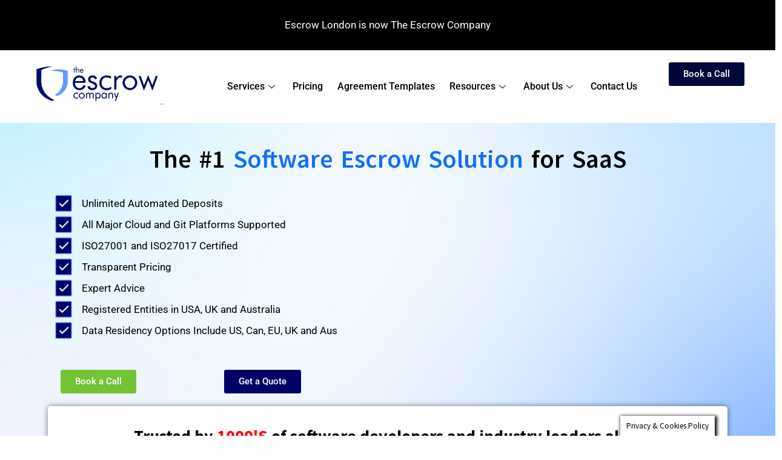

--- FILE ---
content_type: text/html; charset=UTF-8
request_url: https://www.escrowcompany.co/
body_size: 63210
content:

<!DOCTYPE html>
<html lang="en-US">

<head>
	<meta charset="UTF-8">
	<meta name="viewport" content="width=device-width, initial-scale=1.0" />
		<meta name='robots' content='index, follow, max-image-preview:large, max-snippet:-1, max-video-preview:-1' />
	<style>img:is([sizes="auto" i], [sizes^="auto," i]) { contain-intrinsic-size: 3000px 1500px }</style>
	
<!-- Google Tag Manager for WordPress by gtm4wp.com -->
<script data-cfasync="false" data-pagespeed-no-defer>
	var gtm4wp_datalayer_name = "dataLayer";
	var dataLayer = dataLayer || [];
</script>
<!-- End Google Tag Manager for WordPress by gtm4wp.com -->
	<!-- This site is optimized with the Yoast SEO plugin v25.3 - https://yoast.com/wordpress/plugins/seo/ -->
	<title>Software Escrow for Business Continuity - Learn More</title>
	<meta name="description" content="Secure your software continuity through certified software escrow. Ensure automated assurance which satisfies regulators and stakeholders." />
	<link rel="canonical" href="https://www.escrowcompany.co/" />
	<script type="application/ld+json" class="yoast-schema-graph">{"@context":"https://schema.org","@graph":[{"@type":"WebPage","@id":"https://www.escrowcompany.co/","url":"https://www.escrowcompany.co/","name":"Software Escrow for Business Continuity - Learn More","isPartOf":{"@id":"https://www.escrowlondon.com/#website"},"primaryImageOfPage":{"@id":"https://www.escrowcompany.co/#primaryimage"},"image":{"@id":"https://www.escrowcompany.co/#primaryimage"},"thumbnailUrl":"https://www.escrowlondon.com/wp-content/uploads/icons8-tick-box-40.png","datePublished":"2022-10-20T21:11:42+00:00","dateModified":"2025-11-28T19:32:44+00:00","description":"Secure your software continuity through certified software escrow. Ensure automated assurance which satisfies regulators and stakeholders.","breadcrumb":{"@id":"https://www.escrowcompany.co/#breadcrumb"},"inLanguage":"en-US","potentialAction":[{"@type":"ReadAction","target":["https://www.escrowcompany.co/"]}]},{"@type":"ImageObject","inLanguage":"en-US","@id":"https://www.escrowcompany.co/#primaryimage","url":"https://www.escrowlondon.com/wp-content/uploads/icons8-tick-box-40.png","contentUrl":"https://www.escrowlondon.com/wp-content/uploads/icons8-tick-box-40.png"},{"@type":"BreadcrumbList","@id":"https://www.escrowcompany.co/#breadcrumb","itemListElement":[{"@type":"ListItem","position":1,"name":"Home"}]},{"@type":"WebSite","@id":"https://www.escrowlondon.com/#website","url":"https://www.escrowlondon.com/","name":"The Escrow Company by Escrow London","description":"Multinational Software Escrow Services for a SaaS World","potentialAction":[{"@type":"SearchAction","target":{"@type":"EntryPoint","urlTemplate":"https://www.escrowlondon.com/?s={search_term_string}"},"query-input":{"@type":"PropertyValueSpecification","valueRequired":true,"valueName":"search_term_string"}}],"inLanguage":"en-US"}]}</script>
	<meta name="msvalidate.01" content="F51C4FDBE4A7F3C253B2929A3E106AA3" />
	<meta name="google-site-verification" content="LGrub7FzZwEij0bJtcVF6hRWl_hSQs7J2sZ5nESLrnk" />
	<!-- / Yoast SEO plugin. -->


<link rel='dns-prefetch' href='//code.jivosite.com' />
<link rel="alternate" type="application/rss+xml" title="The Escrow Company by Escrow London &raquo; Feed" href="https://www.escrowcompany.co/feed/" />
<link rel="alternate" type="application/rss+xml" title="The Escrow Company by Escrow London &raquo; Comments Feed" href="https://www.escrowcompany.co/comments/feed/" />
					<link rel="shortcut icon" href="https://www.escrowcompany.co/wp-content/uploads/favicon.png" type="image/x-icon" />
		
		
		
		
				<script type="text/javascript">
/* <![CDATA[ */
window._wpemojiSettings = {"baseUrl":"https:\/\/s.w.org\/images\/core\/emoji\/16.0.1\/72x72\/","ext":".png","svgUrl":"https:\/\/s.w.org\/images\/core\/emoji\/16.0.1\/svg\/","svgExt":".svg","source":{"concatemoji":"https:\/\/www.escrowcompany.co\/wp-includes\/js\/wp-emoji-release.min.js?ver=6.8.3"}};
/*! This file is auto-generated */
!function(s,n){var o,i,e;function c(e){try{var t={supportTests:e,timestamp:(new Date).valueOf()};sessionStorage.setItem(o,JSON.stringify(t))}catch(e){}}function p(e,t,n){e.clearRect(0,0,e.canvas.width,e.canvas.height),e.fillText(t,0,0);var t=new Uint32Array(e.getImageData(0,0,e.canvas.width,e.canvas.height).data),a=(e.clearRect(0,0,e.canvas.width,e.canvas.height),e.fillText(n,0,0),new Uint32Array(e.getImageData(0,0,e.canvas.width,e.canvas.height).data));return t.every(function(e,t){return e===a[t]})}function u(e,t){e.clearRect(0,0,e.canvas.width,e.canvas.height),e.fillText(t,0,0);for(var n=e.getImageData(16,16,1,1),a=0;a<n.data.length;a++)if(0!==n.data[a])return!1;return!0}function f(e,t,n,a){switch(t){case"flag":return n(e,"\ud83c\udff3\ufe0f\u200d\u26a7\ufe0f","\ud83c\udff3\ufe0f\u200b\u26a7\ufe0f")?!1:!n(e,"\ud83c\udde8\ud83c\uddf6","\ud83c\udde8\u200b\ud83c\uddf6")&&!n(e,"\ud83c\udff4\udb40\udc67\udb40\udc62\udb40\udc65\udb40\udc6e\udb40\udc67\udb40\udc7f","\ud83c\udff4\u200b\udb40\udc67\u200b\udb40\udc62\u200b\udb40\udc65\u200b\udb40\udc6e\u200b\udb40\udc67\u200b\udb40\udc7f");case"emoji":return!a(e,"\ud83e\udedf")}return!1}function g(e,t,n,a){var r="undefined"!=typeof WorkerGlobalScope&&self instanceof WorkerGlobalScope?new OffscreenCanvas(300,150):s.createElement("canvas"),o=r.getContext("2d",{willReadFrequently:!0}),i=(o.textBaseline="top",o.font="600 32px Arial",{});return e.forEach(function(e){i[e]=t(o,e,n,a)}),i}function t(e){var t=s.createElement("script");t.src=e,t.defer=!0,s.head.appendChild(t)}"undefined"!=typeof Promise&&(o="wpEmojiSettingsSupports",i=["flag","emoji"],n.supports={everything:!0,everythingExceptFlag:!0},e=new Promise(function(e){s.addEventListener("DOMContentLoaded",e,{once:!0})}),new Promise(function(t){var n=function(){try{var e=JSON.parse(sessionStorage.getItem(o));if("object"==typeof e&&"number"==typeof e.timestamp&&(new Date).valueOf()<e.timestamp+604800&&"object"==typeof e.supportTests)return e.supportTests}catch(e){}return null}();if(!n){if("undefined"!=typeof Worker&&"undefined"!=typeof OffscreenCanvas&&"undefined"!=typeof URL&&URL.createObjectURL&&"undefined"!=typeof Blob)try{var e="postMessage("+g.toString()+"("+[JSON.stringify(i),f.toString(),p.toString(),u.toString()].join(",")+"));",a=new Blob([e],{type:"text/javascript"}),r=new Worker(URL.createObjectURL(a),{name:"wpTestEmojiSupports"});return void(r.onmessage=function(e){c(n=e.data),r.terminate(),t(n)})}catch(e){}c(n=g(i,f,p,u))}t(n)}).then(function(e){for(var t in e)n.supports[t]=e[t],n.supports.everything=n.supports.everything&&n.supports[t],"flag"!==t&&(n.supports.everythingExceptFlag=n.supports.everythingExceptFlag&&n.supports[t]);n.supports.everythingExceptFlag=n.supports.everythingExceptFlag&&!n.supports.flag,n.DOMReady=!1,n.readyCallback=function(){n.DOMReady=!0}}).then(function(){return e}).then(function(){var e;n.supports.everything||(n.readyCallback(),(e=n.source||{}).concatemoji?t(e.concatemoji):e.wpemoji&&e.twemoji&&(t(e.twemoji),t(e.wpemoji)))}))}((window,document),window._wpemojiSettings);
/* ]]> */
</script>
<link rel='stylesheet' id='pa-frontend-css' href='https://www.escrowcompany.co/wp-content/uploads/premium-addons-elementor/pa-frontend-3c77e5259.min.css?ver=1768705896' type='text/css' media='all' />
<style id='wp-emoji-styles-inline-css' type='text/css'>

	img.wp-smiley, img.emoji {
		display: inline !important;
		border: none !important;
		box-shadow: none !important;
		height: 1em !important;
		width: 1em !important;
		margin: 0 0.07em !important;
		vertical-align: -0.1em !important;
		background: none !important;
		padding: 0 !important;
	}
</style>
<style id='classic-theme-styles-inline-css' type='text/css'>
/*! This file is auto-generated */
.wp-block-button__link{color:#fff;background-color:#32373c;border-radius:9999px;box-shadow:none;text-decoration:none;padding:calc(.667em + 2px) calc(1.333em + 2px);font-size:1.125em}.wp-block-file__button{background:#32373c;color:#fff;text-decoration:none}
</style>
<style id='filebird-block-filebird-gallery-style-inline-css' type='text/css'>
ul.filebird-block-filebird-gallery{margin:auto!important;padding:0!important;width:100%}ul.filebird-block-filebird-gallery.layout-grid{display:grid;grid-gap:20px;align-items:stretch;grid-template-columns:repeat(var(--columns),1fr);justify-items:stretch}ul.filebird-block-filebird-gallery.layout-grid li img{border:1px solid #ccc;box-shadow:2px 2px 6px 0 rgba(0,0,0,.3);height:100%;max-width:100%;-o-object-fit:cover;object-fit:cover;width:100%}ul.filebird-block-filebird-gallery.layout-masonry{-moz-column-count:var(--columns);-moz-column-gap:var(--space);column-gap:var(--space);-moz-column-width:var(--min-width);columns:var(--min-width) var(--columns);display:block;overflow:auto}ul.filebird-block-filebird-gallery.layout-masonry li{margin-bottom:var(--space)}ul.filebird-block-filebird-gallery li{list-style:none}ul.filebird-block-filebird-gallery li figure{height:100%;margin:0;padding:0;position:relative;width:100%}ul.filebird-block-filebird-gallery li figure figcaption{background:linear-gradient(0deg,rgba(0,0,0,.7),rgba(0,0,0,.3) 70%,transparent);bottom:0;box-sizing:border-box;color:#fff;font-size:.8em;margin:0;max-height:100%;overflow:auto;padding:3em .77em .7em;position:absolute;text-align:center;width:100%;z-index:2}ul.filebird-block-filebird-gallery li figure figcaption a{color:inherit}

</style>
<style id='global-styles-inline-css' type='text/css'>
:root{--wp--preset--aspect-ratio--square: 1;--wp--preset--aspect-ratio--4-3: 4/3;--wp--preset--aspect-ratio--3-4: 3/4;--wp--preset--aspect-ratio--3-2: 3/2;--wp--preset--aspect-ratio--2-3: 2/3;--wp--preset--aspect-ratio--16-9: 16/9;--wp--preset--aspect-ratio--9-16: 9/16;--wp--preset--color--black: #000000;--wp--preset--color--cyan-bluish-gray: #abb8c3;--wp--preset--color--white: #ffffff;--wp--preset--color--pale-pink: #f78da7;--wp--preset--color--vivid-red: #cf2e2e;--wp--preset--color--luminous-vivid-orange: #ff6900;--wp--preset--color--luminous-vivid-amber: #fcb900;--wp--preset--color--light-green-cyan: #7bdcb5;--wp--preset--color--vivid-green-cyan: #00d084;--wp--preset--color--pale-cyan-blue: #8ed1fc;--wp--preset--color--vivid-cyan-blue: #0693e3;--wp--preset--color--vivid-purple: #9b51e0;--wp--preset--gradient--vivid-cyan-blue-to-vivid-purple: linear-gradient(135deg,rgba(6,147,227,1) 0%,rgb(155,81,224) 100%);--wp--preset--gradient--light-green-cyan-to-vivid-green-cyan: linear-gradient(135deg,rgb(122,220,180) 0%,rgb(0,208,130) 100%);--wp--preset--gradient--luminous-vivid-amber-to-luminous-vivid-orange: linear-gradient(135deg,rgba(252,185,0,1) 0%,rgba(255,105,0,1) 100%);--wp--preset--gradient--luminous-vivid-orange-to-vivid-red: linear-gradient(135deg,rgba(255,105,0,1) 0%,rgb(207,46,46) 100%);--wp--preset--gradient--very-light-gray-to-cyan-bluish-gray: linear-gradient(135deg,rgb(238,238,238) 0%,rgb(169,184,195) 100%);--wp--preset--gradient--cool-to-warm-spectrum: linear-gradient(135deg,rgb(74,234,220) 0%,rgb(151,120,209) 20%,rgb(207,42,186) 40%,rgb(238,44,130) 60%,rgb(251,105,98) 80%,rgb(254,248,76) 100%);--wp--preset--gradient--blush-light-purple: linear-gradient(135deg,rgb(255,206,236) 0%,rgb(152,150,240) 100%);--wp--preset--gradient--blush-bordeaux: linear-gradient(135deg,rgb(254,205,165) 0%,rgb(254,45,45) 50%,rgb(107,0,62) 100%);--wp--preset--gradient--luminous-dusk: linear-gradient(135deg,rgb(255,203,112) 0%,rgb(199,81,192) 50%,rgb(65,88,208) 100%);--wp--preset--gradient--pale-ocean: linear-gradient(135deg,rgb(255,245,203) 0%,rgb(182,227,212) 50%,rgb(51,167,181) 100%);--wp--preset--gradient--electric-grass: linear-gradient(135deg,rgb(202,248,128) 0%,rgb(113,206,126) 100%);--wp--preset--gradient--midnight: linear-gradient(135deg,rgb(2,3,129) 0%,rgb(40,116,252) 100%);--wp--preset--font-size--small: 13px;--wp--preset--font-size--medium: 20px;--wp--preset--font-size--large: 36px;--wp--preset--font-size--x-large: 42px;--wp--preset--spacing--20: 0.44rem;--wp--preset--spacing--30: 0.67rem;--wp--preset--spacing--40: 1rem;--wp--preset--spacing--50: 1.5rem;--wp--preset--spacing--60: 2.25rem;--wp--preset--spacing--70: 3.38rem;--wp--preset--spacing--80: 5.06rem;--wp--preset--shadow--natural: 6px 6px 9px rgba(0, 0, 0, 0.2);--wp--preset--shadow--deep: 12px 12px 50px rgba(0, 0, 0, 0.4);--wp--preset--shadow--sharp: 6px 6px 0px rgba(0, 0, 0, 0.2);--wp--preset--shadow--outlined: 6px 6px 0px -3px rgba(255, 255, 255, 1), 6px 6px rgba(0, 0, 0, 1);--wp--preset--shadow--crisp: 6px 6px 0px rgba(0, 0, 0, 1);}:where(.is-layout-flex){gap: 0.5em;}:where(.is-layout-grid){gap: 0.5em;}body .is-layout-flex{display: flex;}.is-layout-flex{flex-wrap: wrap;align-items: center;}.is-layout-flex > :is(*, div){margin: 0;}body .is-layout-grid{display: grid;}.is-layout-grid > :is(*, div){margin: 0;}:where(.wp-block-columns.is-layout-flex){gap: 2em;}:where(.wp-block-columns.is-layout-grid){gap: 2em;}:where(.wp-block-post-template.is-layout-flex){gap: 1.25em;}:where(.wp-block-post-template.is-layout-grid){gap: 1.25em;}.has-black-color{color: var(--wp--preset--color--black) !important;}.has-cyan-bluish-gray-color{color: var(--wp--preset--color--cyan-bluish-gray) !important;}.has-white-color{color: var(--wp--preset--color--white) !important;}.has-pale-pink-color{color: var(--wp--preset--color--pale-pink) !important;}.has-vivid-red-color{color: var(--wp--preset--color--vivid-red) !important;}.has-luminous-vivid-orange-color{color: var(--wp--preset--color--luminous-vivid-orange) !important;}.has-luminous-vivid-amber-color{color: var(--wp--preset--color--luminous-vivid-amber) !important;}.has-light-green-cyan-color{color: var(--wp--preset--color--light-green-cyan) !important;}.has-vivid-green-cyan-color{color: var(--wp--preset--color--vivid-green-cyan) !important;}.has-pale-cyan-blue-color{color: var(--wp--preset--color--pale-cyan-blue) !important;}.has-vivid-cyan-blue-color{color: var(--wp--preset--color--vivid-cyan-blue) !important;}.has-vivid-purple-color{color: var(--wp--preset--color--vivid-purple) !important;}.has-black-background-color{background-color: var(--wp--preset--color--black) !important;}.has-cyan-bluish-gray-background-color{background-color: var(--wp--preset--color--cyan-bluish-gray) !important;}.has-white-background-color{background-color: var(--wp--preset--color--white) !important;}.has-pale-pink-background-color{background-color: var(--wp--preset--color--pale-pink) !important;}.has-vivid-red-background-color{background-color: var(--wp--preset--color--vivid-red) !important;}.has-luminous-vivid-orange-background-color{background-color: var(--wp--preset--color--luminous-vivid-orange) !important;}.has-luminous-vivid-amber-background-color{background-color: var(--wp--preset--color--luminous-vivid-amber) !important;}.has-light-green-cyan-background-color{background-color: var(--wp--preset--color--light-green-cyan) !important;}.has-vivid-green-cyan-background-color{background-color: var(--wp--preset--color--vivid-green-cyan) !important;}.has-pale-cyan-blue-background-color{background-color: var(--wp--preset--color--pale-cyan-blue) !important;}.has-vivid-cyan-blue-background-color{background-color: var(--wp--preset--color--vivid-cyan-blue) !important;}.has-vivid-purple-background-color{background-color: var(--wp--preset--color--vivid-purple) !important;}.has-black-border-color{border-color: var(--wp--preset--color--black) !important;}.has-cyan-bluish-gray-border-color{border-color: var(--wp--preset--color--cyan-bluish-gray) !important;}.has-white-border-color{border-color: var(--wp--preset--color--white) !important;}.has-pale-pink-border-color{border-color: var(--wp--preset--color--pale-pink) !important;}.has-vivid-red-border-color{border-color: var(--wp--preset--color--vivid-red) !important;}.has-luminous-vivid-orange-border-color{border-color: var(--wp--preset--color--luminous-vivid-orange) !important;}.has-luminous-vivid-amber-border-color{border-color: var(--wp--preset--color--luminous-vivid-amber) !important;}.has-light-green-cyan-border-color{border-color: var(--wp--preset--color--light-green-cyan) !important;}.has-vivid-green-cyan-border-color{border-color: var(--wp--preset--color--vivid-green-cyan) !important;}.has-pale-cyan-blue-border-color{border-color: var(--wp--preset--color--pale-cyan-blue) !important;}.has-vivid-cyan-blue-border-color{border-color: var(--wp--preset--color--vivid-cyan-blue) !important;}.has-vivid-purple-border-color{border-color: var(--wp--preset--color--vivid-purple) !important;}.has-vivid-cyan-blue-to-vivid-purple-gradient-background{background: var(--wp--preset--gradient--vivid-cyan-blue-to-vivid-purple) !important;}.has-light-green-cyan-to-vivid-green-cyan-gradient-background{background: var(--wp--preset--gradient--light-green-cyan-to-vivid-green-cyan) !important;}.has-luminous-vivid-amber-to-luminous-vivid-orange-gradient-background{background: var(--wp--preset--gradient--luminous-vivid-amber-to-luminous-vivid-orange) !important;}.has-luminous-vivid-orange-to-vivid-red-gradient-background{background: var(--wp--preset--gradient--luminous-vivid-orange-to-vivid-red) !important;}.has-very-light-gray-to-cyan-bluish-gray-gradient-background{background: var(--wp--preset--gradient--very-light-gray-to-cyan-bluish-gray) !important;}.has-cool-to-warm-spectrum-gradient-background{background: var(--wp--preset--gradient--cool-to-warm-spectrum) !important;}.has-blush-light-purple-gradient-background{background: var(--wp--preset--gradient--blush-light-purple) !important;}.has-blush-bordeaux-gradient-background{background: var(--wp--preset--gradient--blush-bordeaux) !important;}.has-luminous-dusk-gradient-background{background: var(--wp--preset--gradient--luminous-dusk) !important;}.has-pale-ocean-gradient-background{background: var(--wp--preset--gradient--pale-ocean) !important;}.has-electric-grass-gradient-background{background: var(--wp--preset--gradient--electric-grass) !important;}.has-midnight-gradient-background{background: var(--wp--preset--gradient--midnight) !important;}.has-small-font-size{font-size: var(--wp--preset--font-size--small) !important;}.has-medium-font-size{font-size: var(--wp--preset--font-size--medium) !important;}.has-large-font-size{font-size: var(--wp--preset--font-size--large) !important;}.has-x-large-font-size{font-size: var(--wp--preset--font-size--x-large) !important;}
:where(.wp-block-post-template.is-layout-flex){gap: 1.25em;}:where(.wp-block-post-template.is-layout-grid){gap: 1.25em;}
:where(.wp-block-columns.is-layout-flex){gap: 2em;}:where(.wp-block-columns.is-layout-grid){gap: 2em;}
:root :where(.wp-block-pullquote){font-size: 1.5em;line-height: 1.6;}
</style>
<link rel='stylesheet' id='cookie-law-info-css' href='https://www.escrowcompany.co/wp-content/plugins/cookie-law-info/legacy/public/css/cookie-law-info-public.css?ver=3.3.5' type='text/css' media='all' />
<link rel='stylesheet' id='cookie-law-info-gdpr-css' href='https://www.escrowcompany.co/wp-content/plugins/cookie-law-info/legacy/public/css/cookie-law-info-gdpr.css?ver=3.3.5' type='text/css' media='all' />
<link rel='stylesheet' id='geot-css-css' href='https://www.escrowcompany.co/wp-content/plugins/geotargetingwp/public/css/geotarget-public.min.css?ver=6.8.3' type='text/css' media='all' />
<link rel='stylesheet' id='fusion-core-style-css' href='https://www.escrowcompany.co/wp-content/plugins/fusion-core/css/style.min.css?ver=6.8.3' type='text/css' media='all' />
<link rel='stylesheet' id='avada-parent-stylesheet-css' href='https://www.escrowcompany.co/wp-content/themes/Avada/style.css?ver=6.8.3' type='text/css' media='all' />
<link rel='stylesheet' id='avada-stylesheet-css' href='https://www.escrowcompany.co/wp-content/themes/Avada/assets/css/style.min.css?ver=5.4' type='text/css' media='all' />
<link rel='stylesheet' id='fusion-font-awesome-css' href='https://www.escrowcompany.co/wp-content/themes/Avada/includes/lib/assets/fonts/fontawesome/font-awesome.css?ver=5.4' type='text/css' media='all' />
<!--[if lte IE 9]>
<link rel='stylesheet' id='avada-IE-fontawesome-css' href='https://www.escrowcompany.co/wp-content/themes/Avada/includes/lib/assets/fonts/fontawesome/font-awesome.css?ver=5.4' type='text/css' media='all' />
<![endif]-->
<!--[if IE]>
<link rel='stylesheet' id='avada-IE-css' href='https://www.escrowcompany.co/wp-content/themes/Avada/assets/css/ie.css?ver=5.4' type='text/css' media='all' />
<![endif]-->
<link rel='stylesheet' id='fusion-builder-shortcodes-css' href='https://www.escrowcompany.co/wp-content/plugins/fusion-builder/css/fusion-shortcodes.css?ver=1.4' type='text/css' media='all' />
<link rel='stylesheet' id='fusion-builder-animations-css' href='https://www.escrowcompany.co/wp-content/plugins/fusion-builder/assets/css/animations.css?ver=1.4' type='text/css' media='all' />
<link rel='stylesheet' id='fusion-builder-ilightbox-css' href='https://www.escrowcompany.co/wp-content/plugins/fusion-builder/assets/css/ilightbox.css?ver=1.4' type='text/css' media='all' />
<link rel='stylesheet' id='elementor-frontend-css' href='https://www.escrowcompany.co/wp-content/plugins/elementor/assets/css/frontend.min.css?ver=3.29.2' type='text/css' media='all' />
<style id='elementor-frontend-inline-css' type='text/css'>
.elementor-kit-4056{--e-global-color-primary:#051117;--e-global-color-secondary:#032A5A;--e-global-color-text:#000739;--e-global-color-accent:#61CE70;--e-global-color-a3ec27e:#74C334;--e-global-color-bb1cdf8:#65A1EC;--e-global-color-9a34475:#F8F8F8;--e-global-typography-primary-font-family:"Source Sans Pro";--e-global-typography-primary-font-weight:600;--e-global-typography-secondary-font-family:"Roboto";--e-global-typography-secondary-font-weight:400;--e-global-typography-text-font-family:"Roboto";--e-global-typography-text-font-weight:400;--e-global-typography-accent-font-family:"Roboto";--e-global-typography-accent-font-weight:500;}.elementor-kit-4056 e-page-transition{background-color:#FFBC7D;}.elementor-kit-4056 a:hover{color:var( --e-global-color-secondary );}.elementor-section.elementor-section-boxed > .elementor-container{max-width:1140px;}.e-con{--container-max-width:1140px;}.elementor-widget:not(:last-child){margin-block-end:20px;}.elementor-element{--widgets-spacing:20px 20px;--widgets-spacing-row:20px;--widgets-spacing-column:20px;}{}h1.entry-title{display:var(--page-title-display);}@media(max-width:1024px){.elementor-section.elementor-section-boxed > .elementor-container{max-width:1024px;}.e-con{--container-max-width:1024px;}}@media(max-width:767px){.elementor-section.elementor-section-boxed > .elementor-container{max-width:767px;}.e-con{--container-max-width:767px;}}
.elementor-10596 .elementor-element.elementor-element-9e765e0:not(.elementor-motion-effects-element-type-background), .elementor-10596 .elementor-element.elementor-element-9e765e0 > .elementor-motion-effects-container > .elementor-motion-effects-layer{background-image:url("https://www.escrowcompany.co/wp-content/uploads/Untitled-design-31.jpg");background-position:bottom right;background-repeat:no-repeat;background-size:cover;}.elementor-10596 .elementor-element.elementor-element-9e765e0 > .elementor-background-overlay{background-color:transparent;background-image:linear-gradient(200deg, #03074800 0%, #043CA4 100%);opacity:0.66;transition:background 0.3s, border-radius 0.3s, opacity 0.3s;}.elementor-10596 .elementor-element.elementor-element-9e765e0 > .elementor-container{min-height:482px;}.elementor-10596 .elementor-element.elementor-element-9e765e0{transition:background 0.3s, border 0.3s, border-radius 0.3s, box-shadow 0.3s;padding:20px 0px 60px 0px;}.elementor-bc-flex-widget .elementor-10596 .elementor-element.elementor-element-a05ad6f.elementor-column .elementor-widget-wrap{align-items:center;}.elementor-10596 .elementor-element.elementor-element-a05ad6f.elementor-column.elementor-element[data-element_type="column"] > .elementor-widget-wrap.elementor-element-populated{align-content:center;align-items:center;}.elementor-widget-heading .elementor-heading-title{font-family:var( --e-global-typography-primary-font-family ), Sans-serif;font-weight:var( --e-global-typography-primary-font-weight );color:var( --e-global-color-primary );}.elementor-10596 .elementor-element.elementor-element-5c002b8{text-align:center;}.elementor-10596 .elementor-element.elementor-element-5c002b8 .elementor-heading-title{font-family:"Source Sans Pro", Sans-serif;font-size:42px;font-weight:600;line-height:48px;word-spacing:5px;color:#000000;}.elementor-10596 .elementor-element.elementor-element-c823d2c > .elementor-container > .elementor-column > .elementor-widget-wrap{align-content:center;align-items:center;}.elementor-bc-flex-widget .elementor-10596 .elementor-element.elementor-element-8390205.elementor-column .elementor-widget-wrap{align-items:center;}.elementor-10596 .elementor-element.elementor-element-8390205.elementor-column.elementor-element[data-element_type="column"] > .elementor-widget-wrap.elementor-element-populated{align-content:center;align-items:center;}.elementor-10596 .elementor-element.elementor-element-8390205 > .elementor-element-populated{margin:0px 0px 0px 0px;--e-column-margin-right:0px;--e-column-margin-left:0px;}.elementor-widget-premium-icon-list .premium-bullet-list-wrapper i, .elementor-widget-premium-icon-list .premium-bullet-list-icon-text p{color:var( --e-global-color-primary );}.elementor-widget-premium-icon-list .premium-drawable-icon *, .elementor-widget-premium-icon-list svg:not([class*="premium-"]){fill:var( --e-global-color-primary );stroke:var( --e-global-color-primary );}.elementor-widget-premium-icon-list .premium-bullet-list-blur:hover .premium-bullet-list-wrapper i, .elementor-widget-premium-icon-list .premium-bullet-list-blur:hover .premium-bullet-list-wrapper svg, .elementor-widget-premium-icon-list .premium-bullet-list-blur:hover .premium-bullet-list-wrapper .premium-bullet-list-icon-text p{text-shadow:var( --e-global-color-primary );}.elementor-widget-premium-icon-list .premium-bullet-list-content:hover .premium-bullet-list-wrapper i, .elementor-widget-premium-icon-list .premium-bullet-list-content:hover .premium-bullet-list-icon-text p{color:var( --e-global-color-primary );}.elementor-widget-premium-icon-list .premium-bullet-list-blur .premium-bullet-list-content:hover .premium-bullet-list-wrapper i, .elementor-widget-premium-icon-list .premium-bullet-list-blur .premium-bullet-list-content:hover  .premium-bullet-list-icon-text p{text-shadow:var( --e-global-color-primary );color:var( --e-global-color-primary );}.elementor-widget-premium-icon-list .premium-bullet-list-content:hover .premium-drawable-icon *, .elementor-widget-premium-icon-list .premium-bullet-list-content:hover svg:not([class*="premium-"]){fill:var( --e-global-color-primary );stroke:var( --e-global-color-primary );} .elementor-widget-premium-icon-list .premium-bullet-list-icon-text p{font-family:var( --e-global-typography-text-font-family ), Sans-serif;font-weight:var( --e-global-typography-text-font-weight );} .elementor-widget-premium-icon-list .premium-bullet-list-text span {font-family:var( --e-global-typography-text-font-family ), Sans-serif;font-weight:var( --e-global-typography-text-font-weight );} .elementor-widget-premium-icon-list .premium-bullet-list-text span{color:var( --e-global-color-primary );} .elementor-widget-premium-icon-list .premium-bullet-list-blur:hover .premium-bullet-list-text span{text-shadow:var( --e-global-color-primary );}.elementor-widget-premium-icon-list .premium-bullet-list-content:hover .premium-bullet-list-text span{color:var( --e-global-color-primary );}.elementor-widget-premium-icon-list .premium-bullet-list-blur .premium-bullet-list-content:hover .premium-bullet-list-text span{text-shadow:var( --e-global-color-primary );color:var( --e-global-color-primary );} .elementor-widget-premium-icon-list .premium-bullet-list-badge span{font-family:var( --e-global-typography-text-font-family ), Sans-serif;font-weight:var( --e-global-typography-text-font-weight );}.elementor-widget-premium-icon-list .premium-bullet-list-badge span{color:var( --e-global-color-primary );background-color:var( --e-global-color-primary );}.elementor-widget-premium-icon-list .premium-bullet-list-divider:not(:last-child):after {border-top-color:var( --e-global-color-secondary );}.elementor-widget-premium-icon-list .premium-bullet-list-divider-inline:not(:last-child):after {border-left-color:var( --e-global-color-secondary );}.elementor-widget-premium-icon-list li.premium-bullet-list-content:not(:last-of-type) .premium-bullet-list-connector .premium-icon-connector-content:after{border-color:var( --e-global-color-secondary );}.elementor-10596 .elementor-element.elementor-element-8a10abd .elementor-repeater-item-b6c71c7 .premium-bullet-list-text span{color:#000000;}.elementor-10596 .elementor-element.elementor-element-8a10abd .premium-bullet-list-blur:hover .elementor-repeater-item-b6c71c7 .premium-bullet-list-text span{text-shadow:0 0 3px #000000;}.elementor-10596 .elementor-element.elementor-element-8a10abd .elementor-repeater-item-b6c71c7.premium-bullet-list-content:hover .premium-bullet-list-text span{color:#000000;}.elementor-10596 .elementor-element.elementor-element-8a10abd .premium-bullet-list-blur .elementor-repeater-item-b6c71c7.premium-bullet-list-content:hover .premium-bullet-list-text span{text-shadow:none !important;color:#000000 !important;}.elementor-10596 .elementor-element.elementor-element-8a10abd .elementor-repeater-item-cd75198 .premium-bullet-list-text span{color:#000000;}.elementor-10596 .elementor-element.elementor-element-8a10abd .premium-bullet-list-blur:hover .elementor-repeater-item-cd75198 .premium-bullet-list-text span{text-shadow:0 0 3px #000000;}.elementor-10596 .elementor-element.elementor-element-8a10abd .elementor-repeater-item-cd75198.premium-bullet-list-content:hover .premium-bullet-list-text span{color:#000000;}.elementor-10596 .elementor-element.elementor-element-8a10abd .premium-bullet-list-blur .elementor-repeater-item-cd75198.premium-bullet-list-content:hover .premium-bullet-list-text span{text-shadow:none !important;color:#000000 !important;}.elementor-10596 .elementor-element.elementor-element-8a10abd .elementor-repeater-item-ee76469 .premium-bullet-list-text span{color:#000000;}.elementor-10596 .elementor-element.elementor-element-8a10abd .premium-bullet-list-blur:hover .elementor-repeater-item-ee76469 .premium-bullet-list-text span{text-shadow:0 0 3px #000000;}.elementor-10596 .elementor-element.elementor-element-8a10abd .elementor-repeater-item-ee76469.premium-bullet-list-content:hover .premium-bullet-list-text span{color:#000000;}.elementor-10596 .elementor-element.elementor-element-8a10abd .premium-bullet-list-blur .elementor-repeater-item-ee76469.premium-bullet-list-content:hover .premium-bullet-list-text span{text-shadow:none !important;color:#000000 !important;}.elementor-10596 .elementor-element.elementor-element-8a10abd .elementor-repeater-item-fc664eb .premium-bullet-list-text span{color:#000000;}.elementor-10596 .elementor-element.elementor-element-8a10abd .premium-bullet-list-blur:hover .elementor-repeater-item-fc664eb .premium-bullet-list-text span{text-shadow:0 0 3px #000000;}.elementor-10596 .elementor-element.elementor-element-8a10abd .elementor-repeater-item-fc664eb.premium-bullet-list-content:hover .premium-bullet-list-text span{color:#000000;}.elementor-10596 .elementor-element.elementor-element-8a10abd .premium-bullet-list-blur .elementor-repeater-item-fc664eb.premium-bullet-list-content:hover .premium-bullet-list-text span{text-shadow:none !important;color:#000000 !important;}.elementor-10596 .elementor-element.elementor-element-8a10abd .elementor-repeater-item-30453a4 .premium-bullet-list-text span{color:#000000;}.elementor-10596 .elementor-element.elementor-element-8a10abd .premium-bullet-list-blur:hover .elementor-repeater-item-30453a4 .premium-bullet-list-text span{text-shadow:0 0 3px #000000;}.elementor-10596 .elementor-element.elementor-element-8a10abd .elementor-repeater-item-30453a4.premium-bullet-list-content:hover .premium-bullet-list-text span{color:#000000;}.elementor-10596 .elementor-element.elementor-element-8a10abd .premium-bullet-list-blur .elementor-repeater-item-30453a4.premium-bullet-list-content:hover .premium-bullet-list-text span{text-shadow:none !important;color:#000000 !important;}.elementor-10596 .elementor-element.elementor-element-8a10abd .elementor-repeater-item-23be1ff .premium-bullet-list-text span{color:#000000;}.elementor-10596 .elementor-element.elementor-element-8a10abd .premium-bullet-list-blur:hover .elementor-repeater-item-23be1ff .premium-bullet-list-text span{text-shadow:0 0 3px #000000;}.elementor-10596 .elementor-element.elementor-element-8a10abd .elementor-repeater-item-23be1ff.premium-bullet-list-content:hover .premium-bullet-list-text span{color:#000000;}.elementor-10596 .elementor-element.elementor-element-8a10abd .premium-bullet-list-blur .elementor-repeater-item-23be1ff.premium-bullet-list-content:hover .premium-bullet-list-text span{text-shadow:none !important;color:#000000 !important;}.elementor-10596 .elementor-element.elementor-element-8a10abd .elementor-repeater-item-724f35d .premium-bullet-list-text span{color:#000000;}.elementor-10596 .elementor-element.elementor-element-8a10abd .premium-bullet-list-blur:hover .elementor-repeater-item-724f35d .premium-bullet-list-text span{text-shadow:0 0 3px #000000;}.elementor-10596 .elementor-element.elementor-element-8a10abd .elementor-repeater-item-724f35d.premium-bullet-list-content:hover .premium-bullet-list-text span{color:#000000;}.elementor-10596 .elementor-element.elementor-element-8a10abd .premium-bullet-list-blur .elementor-repeater-item-724f35d.premium-bullet-list-content:hover .premium-bullet-list-text span{text-shadow:none !important;color:#000000 !important;}.elementor-10596 .elementor-element.elementor-element-8a10abd .premium-bullet-list-content{overflow:hidden;}.elementor-10596 .elementor-element.elementor-element-8a10abd .premium-bullet-list-box {flex-direction:column;}.elementor-10596 .elementor-element.elementor-element-8a10abd .premium-bullet-list-content, .elementor-10596 .elementor-element.elementor-element-8a10abd .premium-bullet-list-box{justify-content:flex-start;}.elementor-10596 .elementor-element.elementor-element-8a10abd .premium-bullet-list-divider, .elementor-10596 .elementor-element.elementor-element-8a10abd .premium-bullet-list-wrapper-top{align-self:flex-start;}.elementor-10596 .elementor-element.elementor-element-8a10abd{--pa-bullet-align:flex-start;}.elementor-10596 .elementor-element.elementor-element-8a10abd .premium-bullet-list-text{display:flex;flex-direction:row;order:5;}.elementor-10596 .elementor-element.elementor-element-8a10abd .premium-bullet-list-wrapper{align-self:center;}.elementor-10596 .elementor-element.elementor-element-8a10abd .premium-bullet-list-badge{order:8;}.elementor-10596 .elementor-element.elementor-element-8a10abd .premium-bullet-list-content {border-radius:0px 0px 0px 0px;margin:0px 0px 0px 0px;}.elementor-10596 .elementor-element.elementor-element-8a10abd .premium-bullet-list-wrapper {margin:0px 010px 0px 0px;}.elementor-10596 .elementor-element.elementor-element-8a10abd .premium-bullet-list-text {margin:5px 0px 0px 0px;}.elementor-10596 .elementor-element.elementor-element-8a10abd .premium-bullet-list-badge span{color:#fff;background-color:#6ec1e4;}.elementor-10596 .elementor-element.elementor-element-8a10abd .premium-bullet-list-badge span {border-radius:2px 2px 2px 2px;padding:2px 5px 2px 5px;}.elementor-10596 .elementor-element.elementor-element-8a10abd .premium-bullet-list-badge {margin:0px 0px 0px 5px;}.elementor-10596 .elementor-element.elementor-element-c25bd79{--display:grid;--e-con-grid-template-columns:repeat(2, 1fr);--e-con-grid-template-rows:repeat(1, 1fr);--grid-auto-flow:row;--margin-top:20px;--margin-bottom:20px;--margin-left:0px;--margin-right:0px;}.elementor-widget-button .elementor-button{background-color:var( --e-global-color-accent );font-family:var( --e-global-typography-accent-font-family ), Sans-serif;font-weight:var( --e-global-typography-accent-font-weight );}.elementor-10596 .elementor-element.elementor-element-c99c2b7 .elementor-button{background-color:#74C335;}.elementor-10596 .elementor-element.elementor-element-78ab810 .elementor-button{background-color:#000066;}.elementor-10596 .elementor-element.elementor-element-78ab810 .elementor-button:hover, .elementor-10596 .elementor-element.elementor-element-78ab810 .elementor-button:focus{background-color:#61CE70;}.elementor-10596 .elementor-element.elementor-element-96944ac:not(.elementor-motion-effects-element-type-background) > .elementor-widget-wrap, .elementor-10596 .elementor-element.elementor-element-96944ac > .elementor-widget-wrap > .elementor-motion-effects-container > .elementor-motion-effects-layer{background-color:#00006600;}.elementor-bc-flex-widget .elementor-10596 .elementor-element.elementor-element-96944ac.elementor-column .elementor-widget-wrap{align-items:flex-start;}.elementor-10596 .elementor-element.elementor-element-96944ac.elementor-column.elementor-element[data-element_type="column"] > .elementor-widget-wrap.elementor-element-populated{align-content:flex-start;align-items:flex-start;}.elementor-10596 .elementor-element.elementor-element-96944ac > .elementor-element-populated, .elementor-10596 .elementor-element.elementor-element-96944ac > .elementor-element-populated > .elementor-background-overlay, .elementor-10596 .elementor-element.elementor-element-96944ac > .elementor-background-slideshow{border-radius:5px 5px 5px 5px;}.elementor-10596 .elementor-element.elementor-element-96944ac > .elementor-element-populated{transition:background 0.3s, border 0.3s, border-radius 0.3s, box-shadow 0.3s;margin:0px 30px 0px 0px;--e-column-margin-right:30px;--e-column-margin-left:0px;padding:0px 0px 0px 0px;}.elementor-10596 .elementor-element.elementor-element-96944ac > .elementor-element-populated > .elementor-background-overlay{transition:background 0.3s, border-radius 0.3s, opacity 0.3s;}.elementor-10596 .elementor-element.elementor-element-e83bd44 > .elementor-widget-container{margin:10px 0px 0px 0px;padding:0px 10px 0px 10px;}.elementor-10596 .elementor-element.elementor-element-f788107 > .elementor-container{max-width:1142px;}.elementor-10596 .elementor-element.elementor-element-f788107{transition:background 0s, border 0.3s, border-radius 0.3s, box-shadow 0.3s;margin-top:-104px;margin-bottom:0px;}.elementor-10596 .elementor-element.elementor-element-f788107 > .elementor-background-overlay{transition:background 0.3s, border-radius 0.3s, opacity 0.3s;}.elementor-10596 .elementor-element.elementor-element-8153543:not(.elementor-motion-effects-element-type-background) > .elementor-widget-wrap, .elementor-10596 .elementor-element.elementor-element-8153543 > .elementor-widget-wrap > .elementor-motion-effects-container > .elementor-motion-effects-layer{background-color:#FFFFFF;}.elementor-10596 .elementor-element.elementor-element-8153543:hover > .elementor-element-populated{background-color:#FFFFFF;}.elementor-10596 .elementor-element.elementor-element-8153543 > .elementor-element-populated, .elementor-10596 .elementor-element.elementor-element-8153543 > .elementor-element-populated > .elementor-background-overlay, .elementor-10596 .elementor-element.elementor-element-8153543 > .elementor-background-slideshow{border-radius:5px 5px 5px 5px;}.elementor-10596 .elementor-element.elementor-element-8153543 > .elementor-element-populated{box-shadow:0px 0px 10px 0px rgba(0,0,0,0.5);transition:background 0.3s, border 0.3s, border-radius 0.3s, box-shadow 0.3s;margin:10px 10px 10px 10px;--e-column-margin-right:10px;--e-column-margin-left:10px;padding:34px 34px 34px 34px;}.elementor-10596 .elementor-element.elementor-element-8153543 > .elementor-element-populated > .elementor-background-overlay{transition:background 0.3s, border-radius 0.3s, opacity 0.3s;}.elementor-10596 .elementor-element.elementor-element-f809d91{text-align:center;}.elementor-10596 .elementor-element.elementor-element-f809d91 .elementor-heading-title{font-family:"Source Sans Pro", Sans-serif;font-size:25px;font-weight:600;line-height:1.2em;color:#000000;}.elementor-10596 .elementor-element.elementor-element-b50385f{--e-image-carousel-slides-to-show:5;}.elementor-10596 .elementor-element.elementor-element-b50385f .elementor-swiper-button.elementor-swiper-button-prev, .elementor-10596 .elementor-element.elementor-element-b50385f .elementor-swiper-button.elementor-swiper-button-next{color:#000066;}.elementor-10596 .elementor-element.elementor-element-b50385f .elementor-swiper-button.elementor-swiper-button-prev svg, .elementor-10596 .elementor-element.elementor-element-b50385f .elementor-swiper-button.elementor-swiper-button-next svg{fill:#000066;}.elementor-10596 .elementor-element.elementor-element-b50385f .swiper-wrapper{display:flex;align-items:center;}.elementor-10596 .elementor-element.elementor-element-2f60bb7{--display:flex;--flex-direction:row;--container-widget-width:calc( ( 1 - var( --container-widget-flex-grow ) ) * 100% );--container-widget-height:100%;--container-widget-flex-grow:1;--container-widget-align-self:stretch;--flex-wrap-mobile:wrap;--justify-content:space-evenly;--align-items:center;border-style:dashed;--border-style:dashed;border-width:0px 0px 0px 0px;--border-top-width:0px;--border-right-width:0px;--border-bottom-width:0px;--border-left-width:0px;border-color:#010202;--border-color:#010202;--border-radius:0px 0px 0px 0px;box-shadow:0px 0px 10px 0px rgba(0,0,0,0.5);--margin-top:0px;--margin-bottom:0px;--margin-left:0px;--margin-right:0px;--padding-top:25px;--padding-bottom:0px;--padding-left:0px;--padding-right:0px;}.elementor-10596 .elementor-element.elementor-element-d8d00dd{--display:flex;--flex-direction:row;--container-widget-width:calc( ( 1 - var( --container-widget-flex-grow ) ) * 100% );--container-widget-height:100%;--container-widget-flex-grow:1;--container-widget-align-self:stretch;--flex-wrap-mobile:wrap;--justify-content:space-evenly;--align-items:center;border-style:dashed;--border-style:dashed;border-width:0px 0px 0px 0px;--border-top-width:0px;--border-right-width:0px;--border-bottom-width:0px;--border-left-width:0px;border-color:#010202;--border-color:#010202;--border-radius:0px 0px 0px 0px;box-shadow:0px 0px 10px 0px rgba(0,0,0,0.5);--margin-top:0px;--margin-bottom:0px;--margin-left:0px;--margin-right:0px;--padding-top:25px;--padding-bottom:0px;--padding-left:0px;--padding-right:0px;}.elementor-widget-text-editor{font-family:var( --e-global-typography-text-font-family ), Sans-serif;font-weight:var( --e-global-typography-text-font-weight );color:var( --e-global-color-text );}.elementor-widget-text-editor.elementor-drop-cap-view-stacked .elementor-drop-cap{background-color:var( --e-global-color-primary );}.elementor-widget-text-editor.elementor-drop-cap-view-framed .elementor-drop-cap, .elementor-widget-text-editor.elementor-drop-cap-view-default .elementor-drop-cap{color:var( --e-global-color-primary );border-color:var( --e-global-color-primary );}.elementor-10596 .elementor-element.elementor-element-a8dab20:not(.elementor-motion-effects-element-type-background), .elementor-10596 .elementor-element.elementor-element-a8dab20 > .elementor-motion-effects-container > .elementor-motion-effects-layer{background-color:#F6F6F6;}.elementor-10596 .elementor-element.elementor-element-a8dab20 > .elementor-background-overlay{background-color:#000739;opacity:0;transition:background 0.3s, border-radius 0.3s, opacity 0.3s;}.elementor-10596 .elementor-element.elementor-element-a8dab20{transition:background 0.3s, border 0.3s, border-radius 0.3s, box-shadow 0.3s;padding:150px 0px 150px 0px;}.elementor-10596 .elementor-element.elementor-element-a8dab20 > .elementor-shape-top svg{height:145px;transform:translateX(-50%) rotateY(180deg);}.elementor-10596 .elementor-element.elementor-element-a8dab20 > .elementor-shape-bottom svg{height:145px;transform:translateX(-50%) rotateY(180deg);}.elementor-10596 .elementor-element.elementor-element-9d46503 > .elementor-element-populated{margin:0px 0px 0px 0px;--e-column-margin-right:0px;--e-column-margin-left:0px;padding:0px 0px 0px 0px;}.elementor-10596 .elementor-element.elementor-element-727f7b4{text-align:center;}.elementor-10596 .elementor-element.elementor-element-2880303{margin-top:0px;margin-bottom:0px;padding:0px 0px 0px 0px;}.elementor-10596 .elementor-element.elementor-element-3081d48:not(.elementor-motion-effects-element-type-background) > .elementor-widget-wrap, .elementor-10596 .elementor-element.elementor-element-3081d48 > .elementor-widget-wrap > .elementor-motion-effects-container > .elementor-motion-effects-layer{background-color:#FFFFFF;}.elementor-10596 .elementor-element.elementor-element-3081d48:hover > .elementor-element-populated{background-color:#E7ECF6;}.elementor-bc-flex-widget .elementor-10596 .elementor-element.elementor-element-3081d48.elementor-column .elementor-widget-wrap{align-items:space-between;}.elementor-10596 .elementor-element.elementor-element-3081d48.elementor-column.elementor-element[data-element_type="column"] > .elementor-widget-wrap.elementor-element-populated{align-content:space-between;align-items:space-between;}.elementor-10596 .elementor-element.elementor-element-3081d48 > .elementor-element-populated, .elementor-10596 .elementor-element.elementor-element-3081d48 > .elementor-element-populated > .elementor-background-overlay, .elementor-10596 .elementor-element.elementor-element-3081d48 > .elementor-background-slideshow{border-radius:5px 5px 5px 5px;}.elementor-10596 .elementor-element.elementor-element-3081d48 > .elementor-element-populated{box-shadow:0px 0px 10px 0px rgba(0,0,0,0.5);transition:background 0.3s, border 0.3s, border-radius 0.3s, box-shadow 0.3s;margin:10px 10px 10px 10px;--e-column-margin-right:10px;--e-column-margin-left:10px;padding:34px 34px 34px 34px;}.elementor-10596 .elementor-element.elementor-element-3081d48 > .elementor-element-populated > .elementor-background-overlay{transition:background 0.3s, border-radius 0.3s, opacity 0.3s;}.elementor-widget-image .widget-image-caption{color:var( --e-global-color-text );font-family:var( --e-global-typography-text-font-family ), Sans-serif;font-weight:var( --e-global-typography-text-font-weight );}.elementor-10596 .elementor-element.elementor-element-6479b63{text-align:center;}.elementor-10596 .elementor-element.elementor-element-6479b63 .elementor-heading-title{font-family:"Source Sans Pro", Sans-serif;font-size:25px;font-weight:600;line-height:1.2em;color:#011136;}.elementor-10596 .elementor-element.elementor-element-34fe8c3 .elementor-button{background-color:#61CE70;fill:#FFFFFF;color:#FFFFFF;border-radius:27px 27px 27px 27px;}.elementor-10596 .elementor-element.elementor-element-34fe8c3 .elementor-button:hover, .elementor-10596 .elementor-element.elementor-element-34fe8c3 .elementor-button:focus{background-color:#041B51;}.elementor-10596 .elementor-element.elementor-element-9aca528:not(.elementor-motion-effects-element-type-background) > .elementor-widget-wrap, .elementor-10596 .elementor-element.elementor-element-9aca528 > .elementor-widget-wrap > .elementor-motion-effects-container > .elementor-motion-effects-layer{background-color:#FFFFFF;}.elementor-10596 .elementor-element.elementor-element-9aca528:hover > .elementor-element-populated{background-color:#E7ECF6;}.elementor-bc-flex-widget .elementor-10596 .elementor-element.elementor-element-9aca528.elementor-column .elementor-widget-wrap{align-items:space-between;}.elementor-10596 .elementor-element.elementor-element-9aca528.elementor-column.elementor-element[data-element_type="column"] > .elementor-widget-wrap.elementor-element-populated{align-content:space-between;align-items:space-between;}.elementor-10596 .elementor-element.elementor-element-9aca528 > .elementor-element-populated, .elementor-10596 .elementor-element.elementor-element-9aca528 > .elementor-element-populated > .elementor-background-overlay, .elementor-10596 .elementor-element.elementor-element-9aca528 > .elementor-background-slideshow{border-radius:5px 5px 5px 5px;}.elementor-10596 .elementor-element.elementor-element-9aca528 > .elementor-element-populated{box-shadow:0px 0px 10px 0px rgba(0,0,0,0.5);transition:background 0.3s, border 0.3s, border-radius 0.3s, box-shadow 0.3s;margin:10px 10px 10px 10px;--e-column-margin-right:10px;--e-column-margin-left:10px;padding:34px 34px 34px 34px;}.elementor-10596 .elementor-element.elementor-element-9aca528 > .elementor-element-populated > .elementor-background-overlay{transition:background 0.3s, border-radius 0.3s, opacity 0.3s;}.elementor-10596 .elementor-element.elementor-element-d5aa8e5{text-align:center;}.elementor-10596 .elementor-element.elementor-element-d5aa8e5 .elementor-heading-title{font-family:"Source Sans Pro", Sans-serif;font-size:25px;font-weight:600;line-height:1.2em;color:#011136;}.elementor-10596 .elementor-element.elementor-element-86bcde6 .elementor-button:hover, .elementor-10596 .elementor-element.elementor-element-86bcde6 .elementor-button:focus{background-color:#041B51;}.elementor-10596 .elementor-element.elementor-element-86bcde6 .elementor-button{fill:#FFFFFF;color:#FFFFFF;border-radius:30px 30px 30px 30px;}.elementor-10596 .elementor-element.elementor-element-83f8e3d:not(.elementor-motion-effects-element-type-background) > .elementor-widget-wrap, .elementor-10596 .elementor-element.elementor-element-83f8e3d > .elementor-widget-wrap > .elementor-motion-effects-container > .elementor-motion-effects-layer{background-color:#FFFFFF;}.elementor-10596 .elementor-element.elementor-element-83f8e3d:hover > .elementor-element-populated{background-color:#E7ECF6;}.elementor-bc-flex-widget .elementor-10596 .elementor-element.elementor-element-83f8e3d.elementor-column .elementor-widget-wrap{align-items:space-between;}.elementor-10596 .elementor-element.elementor-element-83f8e3d.elementor-column.elementor-element[data-element_type="column"] > .elementor-widget-wrap.elementor-element-populated{align-content:space-between;align-items:space-between;}.elementor-10596 .elementor-element.elementor-element-83f8e3d > .elementor-element-populated, .elementor-10596 .elementor-element.elementor-element-83f8e3d > .elementor-element-populated > .elementor-background-overlay, .elementor-10596 .elementor-element.elementor-element-83f8e3d > .elementor-background-slideshow{border-radius:5px 5px 5px 5px;}.elementor-10596 .elementor-element.elementor-element-83f8e3d > .elementor-element-populated{box-shadow:0px 0px 10px 0px rgba(0,0,0,0.5);transition:background 0.3s, border 0.3s, border-radius 0.3s, box-shadow 0.3s;margin:10px 10px 10px 10px;--e-column-margin-right:10px;--e-column-margin-left:10px;padding:34px 34px 34px 34px;}.elementor-10596 .elementor-element.elementor-element-83f8e3d > .elementor-element-populated > .elementor-background-overlay{transition:background 0.3s, border-radius 0.3s, opacity 0.3s;}.elementor-10596 .elementor-element.elementor-element-9d6cdb7{text-align:center;}.elementor-10596 .elementor-element.elementor-element-9d6cdb7 .elementor-heading-title{font-family:"Source Sans Pro", Sans-serif;font-size:25px;font-weight:600;line-height:1.2em;color:#011136;}.elementor-10596 .elementor-element.elementor-element-ab20412 .elementor-button{background-color:#61CE70;fill:#FFFFFF;color:#FFFFFF;border-radius:27px 27px 27px 27px;}.elementor-10596 .elementor-element.elementor-element-ab20412 .elementor-button:hover, .elementor-10596 .elementor-element.elementor-element-ab20412 .elementor-button:focus{background-color:#041B51;}.elementor-10596 .elementor-element.elementor-element-aa61f34:not(.elementor-motion-effects-element-type-background) > .elementor-widget-wrap, .elementor-10596 .elementor-element.elementor-element-aa61f34 > .elementor-widget-wrap > .elementor-motion-effects-container > .elementor-motion-effects-layer{background-color:#FFFFFF;}.elementor-10596 .elementor-element.elementor-element-aa61f34:hover > .elementor-element-populated{background-color:#E7ECF6;}.elementor-bc-flex-widget .elementor-10596 .elementor-element.elementor-element-aa61f34.elementor-column .elementor-widget-wrap{align-items:space-between;}.elementor-10596 .elementor-element.elementor-element-aa61f34.elementor-column.elementor-element[data-element_type="column"] > .elementor-widget-wrap.elementor-element-populated{align-content:space-between;align-items:space-between;}.elementor-10596 .elementor-element.elementor-element-aa61f34 > .elementor-element-populated, .elementor-10596 .elementor-element.elementor-element-aa61f34 > .elementor-element-populated > .elementor-background-overlay, .elementor-10596 .elementor-element.elementor-element-aa61f34 > .elementor-background-slideshow{border-radius:5px 5px 5px 5px;}.elementor-10596 .elementor-element.elementor-element-aa61f34 > .elementor-element-populated{box-shadow:0px 0px 10px 0px rgba(0,0,0,0.5);transition:background 0.3s, border 0.3s, border-radius 0.3s, box-shadow 0.3s;margin:10px 10px 10px 10px;--e-column-margin-right:10px;--e-column-margin-left:10px;padding:34px 34px 34px 34px;}.elementor-10596 .elementor-element.elementor-element-aa61f34 > .elementor-element-populated > .elementor-background-overlay{transition:background 0.3s, border-radius 0.3s, opacity 0.3s;}.elementor-10596 .elementor-element.elementor-element-7c67d09{text-align:center;}.elementor-10596 .elementor-element.elementor-element-7c67d09 .elementor-heading-title{font-family:"Source Sans Pro", Sans-serif;font-size:25px;font-weight:600;line-height:1.2em;color:#011136;}.elementor-10596 .elementor-element.elementor-element-6c78011 .elementor-button:hover, .elementor-10596 .elementor-element.elementor-element-6c78011 .elementor-button:focus{background-color:#041B51;}.elementor-10596 .elementor-element.elementor-element-6c78011 .elementor-button{fill:#FFFFFF;color:#FFFFFF;border-radius:27px 27px 27px 27px;}.elementor-10596 .elementor-element.elementor-element-9560a21 > .elementor-container > .elementor-column > .elementor-widget-wrap{align-content:center;align-items:center;}.elementor-10596 .elementor-element.elementor-element-9560a21:not(.elementor-motion-effects-element-type-background), .elementor-10596 .elementor-element.elementor-element-9560a21 > .elementor-motion-effects-container > .elementor-motion-effects-layer{background-color:#FFFFFF;}.elementor-10596 .elementor-element.elementor-element-9560a21{transition:background 0.3s, border 0.3s, border-radius 0.3s, box-shadow 0.3s;padding:80px 0px 80px 0px;}.elementor-10596 .elementor-element.elementor-element-9560a21 > .elementor-background-overlay{transition:background 0.3s, border-radius 0.3s, opacity 0.3s;}.elementor-bc-flex-widget .elementor-10596 .elementor-element.elementor-element-be5494c.elementor-column .elementor-widget-wrap{align-items:center;}.elementor-10596 .elementor-element.elementor-element-be5494c.elementor-column.elementor-element[data-element_type="column"] > .elementor-widget-wrap.elementor-element-populated{align-content:center;align-items:center;}.elementor-10596 .elementor-element.elementor-element-be5494c > .elementor-element-populated{margin:0px 0px 0px 0px;--e-column-margin-right:0px;--e-column-margin-left:0px;}.elementor-10596 .elementor-element.elementor-element-efea40e .elementor-heading-title{font-family:"Source Sans Pro", Sans-serif;font-size:40px;font-weight:600;line-height:1.2em;color:var( --e-global-color-text );}.elementor-10596 .elementor-element.elementor-element-9fc8a99{font-family:"Roboto", Sans-serif;font-size:17px;font-weight:300;line-height:1.4em;color:var( --e-global-color-text );}.elementor-10596 .elementor-element.elementor-element-fd3e0c7 > .elementor-element-populated{margin:0px 0px 0px 30px;--e-column-margin-right:0px;--e-column-margin-left:30px;padding:0px 0px 0px 0px;}.elementor-10596 .elementor-element.elementor-element-253cd69 > .elementor-widget-container{margin:0px 0px 0px 0px;padding:20px 20px 20px 20px;}.elementor-10596 .elementor-element.elementor-element-253cd69 img{border-radius:30px 30px 30px 30px;}.elementor-10596 .elementor-element.elementor-element-000e2bb > .elementor-container > .elementor-column > .elementor-widget-wrap{align-content:center;align-items:center;}.elementor-10596 .elementor-element.elementor-element-000e2bb{margin-top:0px;margin-bottom:0px;padding:20px 0px 50px 0px;}.elementor-10596 .elementor-element.elementor-element-8930b18 > .elementor-element-populated{margin:0px 0px 0px 0px;--e-column-margin-right:0px;--e-column-margin-left:0px;padding:0px 0px 0px 0px;}.elementor-10596 .elementor-element.elementor-element-918c36e > .elementor-widget-container{margin:50px 0px 0px 0px;}.elementor-10596 .elementor-element.elementor-element-918c36e .elementor-wrapper{--video-aspect-ratio:1.77777;}.elementor-bc-flex-widget .elementor-10596 .elementor-element.elementor-element-d73b297.elementor-column .elementor-widget-wrap{align-items:center;}.elementor-10596 .elementor-element.elementor-element-d73b297.elementor-column.elementor-element[data-element_type="column"] > .elementor-widget-wrap.elementor-element-populated{align-content:center;align-items:center;}.elementor-10596 .elementor-element.elementor-element-d73b297 > .elementor-element-populated{margin:0px 0px 0px 30px;--e-column-margin-right:0px;--e-column-margin-left:30px;}.elementor-10596 .elementor-element.elementor-element-e47fabd .elementor-heading-title{font-family:"Source Sans Pro", Sans-serif;font-size:40px;font-weight:600;line-height:1.2em;color:var( --e-global-color-text );}.elementor-10596 .elementor-element.elementor-element-ba89ff4{font-family:"Roboto", Sans-serif;font-size:17px;font-weight:300;line-height:1.4em;color:var( --e-global-color-text );}.elementor-10596 .elementor-element.elementor-element-6b664b8 > .elementor-container > .elementor-column > .elementor-widget-wrap{align-content:center;align-items:center;}.elementor-10596 .elementor-element.elementor-element-6b664b8:not(.elementor-motion-effects-element-type-background), .elementor-10596 .elementor-element.elementor-element-6b664b8 > .elementor-motion-effects-container > .elementor-motion-effects-layer{background-color:#FFFFFF;}.elementor-10596 .elementor-element.elementor-element-6b664b8{transition:background 0.3s, border 0.3s, border-radius 0.3s, box-shadow 0.3s;padding:80px 0px 80px 0px;}.elementor-10596 .elementor-element.elementor-element-6b664b8 > .elementor-background-overlay{transition:background 0.3s, border-radius 0.3s, opacity 0.3s;}.elementor-bc-flex-widget .elementor-10596 .elementor-element.elementor-element-28a939c.elementor-column .elementor-widget-wrap{align-items:center;}.elementor-10596 .elementor-element.elementor-element-28a939c.elementor-column.elementor-element[data-element_type="column"] > .elementor-widget-wrap.elementor-element-populated{align-content:center;align-items:center;}.elementor-10596 .elementor-element.elementor-element-28a939c > .elementor-element-populated{margin:0px 0px 0px 0px;--e-column-margin-right:0px;--e-column-margin-left:0px;}.elementor-10596 .elementor-element.elementor-element-98b363b .elementor-heading-title{font-family:"Source Sans Pro", Sans-serif;font-size:40px;font-weight:600;line-height:1.2em;color:var( --e-global-color-text );}.elementor-10596 .elementor-element.elementor-element-d8672ed{font-family:"Roboto", Sans-serif;font-size:17px;font-weight:300;line-height:1.4em;color:var( --e-global-color-text );}.elementor-10596 .elementor-element.elementor-element-3e3b1af > .elementor-element-populated{margin:0px 0px 0px 30px;--e-column-margin-right:0px;--e-column-margin-left:30px;padding:0px 0px 0px 0px;}.elementor-10596 .elementor-element.elementor-element-fd1fbc3 > .elementor-widget-container{margin:0px 0px 0px 0px;padding:20px 20px 20px 20px;}.elementor-10596 .elementor-element.elementor-element-fd1fbc3 img{border-radius:30px 30px 30px 30px;}.elementor-10596 .elementor-element.elementor-element-f419e15 > .elementor-container > .elementor-column > .elementor-widget-wrap{align-content:center;align-items:center;}.elementor-10596 .elementor-element.elementor-element-f419e15{margin-top:0px;margin-bottom:0px;padding:50px 0px 50px 0px;}.elementor-10596 .elementor-element.elementor-element-4a23733 > .elementor-element-populated{margin:0px 0px 0px 0px;--e-column-margin-right:0px;--e-column-margin-left:0px;padding:0px 0px 0px 0px;}.elementor-10596 .elementor-element.elementor-element-29694d2 > .elementor-widget-container{padding:20px 20px 20px 20px;}.elementor-10596 .elementor-element.elementor-element-29694d2 img{border-radius:30px 30px 30px 30px;}.elementor-bc-flex-widget .elementor-10596 .elementor-element.elementor-element-88f685d.elementor-column .elementor-widget-wrap{align-items:center;}.elementor-10596 .elementor-element.elementor-element-88f685d.elementor-column.elementor-element[data-element_type="column"] > .elementor-widget-wrap.elementor-element-populated{align-content:center;align-items:center;}.elementor-10596 .elementor-element.elementor-element-88f685d > .elementor-element-populated{margin:0px 0px 0px 30px;--e-column-margin-right:0px;--e-column-margin-left:30px;}.elementor-10596 .elementor-element.elementor-element-66f2478 .elementor-heading-title{font-family:"Source Sans Pro", Sans-serif;font-size:40px;font-weight:600;line-height:1.2em;color:#03141B;}.elementor-10596 .elementor-element.elementor-element-803538d{font-family:"Roboto", Sans-serif;font-size:17px;font-weight:300;line-height:1.4em;color:#4B4949;}.elementor-10596 .elementor-element.elementor-element-71afae3 > .elementor-container > .elementor-column > .elementor-widget-wrap{align-content:center;align-items:center;}.elementor-10596 .elementor-element.elementor-element-71afae3 > .elementor-background-overlay{background-color:#F5F8FD;opacity:0.87;transition:background 0.3s, border-radius 0.3s, opacity 0.3s;}.elementor-10596 .elementor-element.elementor-element-71afae3 > .elementor-container{min-height:95px;}.elementor-10596 .elementor-element.elementor-element-71afae3{transition:background 0.3s, border 0.3s, border-radius 0.3s, box-shadow 0.3s;margin-top:0px;margin-bottom:0px;padding:50px 0px 50px 0px;}.elementor-bc-flex-widget .elementor-10596 .elementor-element.elementor-element-91e14ad.elementor-column .elementor-widget-wrap{align-items:center;}.elementor-10596 .elementor-element.elementor-element-91e14ad.elementor-column.elementor-element[data-element_type="column"] > .elementor-widget-wrap.elementor-element-populated{align-content:center;align-items:center;}.elementor-10596 .elementor-element.elementor-element-91e14ad > .elementor-element-populated{margin:0px 0px 0px 30px;--e-column-margin-right:0px;--e-column-margin-left:30px;}.elementor-bc-flex-widget .elementor-10596 .elementor-element.elementor-element-c49fbfd.elementor-column .elementor-widget-wrap{align-items:center;}.elementor-10596 .elementor-element.elementor-element-c49fbfd.elementor-column.elementor-element[data-element_type="column"] > .elementor-widget-wrap.elementor-element-populated{align-content:center;align-items:center;}.elementor-10596 .elementor-element.elementor-element-c49fbfd > .elementor-element-populated{margin:0px 30px 0px 30px;--e-column-margin-right:30px;--e-column-margin-left:30px;}.elementor-10596 .elementor-element.elementor-element-1b0868c{text-align:left;}.elementor-10596 .elementor-element.elementor-element-1b0868c .elementor-heading-title{font-family:"Source Sans Pro", Sans-serif;font-size:50px;font-weight:600;line-height:1.2em;color:#000739;}.elementor-10596 .elementor-element.elementor-element-788d0b4{columns:1;text-align:left;font-family:"Roboto", Sans-serif;font-size:20px;font-weight:300;line-height:1.4em;color:#000739;}.elementor-10596 .elementor-element.elementor-element-6d1d821 .elementor-button{background-color:#74C335;}.elementor-10596 .elementor-element.elementor-element-6d1d821 > .elementor-widget-container{margin:0px 570px 0px 0px;}.elementor-10596 .elementor-element.elementor-element-1db3f01:not(.elementor-motion-effects-element-type-background) > .elementor-widget-wrap, .elementor-10596 .elementor-element.elementor-element-1db3f01 > .elementor-widget-wrap > .elementor-motion-effects-container > .elementor-motion-effects-layer{background-color:#FCFCFC;}.elementor-10596 .elementor-element.elementor-element-1db3f01 > .elementor-element-populated >  .elementor-background-overlay{background-color:#F5F8FD;opacity:1;}.elementor-bc-flex-widget .elementor-10596 .elementor-element.elementor-element-1db3f01.elementor-column .elementor-widget-wrap{align-items:center;}.elementor-10596 .elementor-element.elementor-element-1db3f01.elementor-column.elementor-element[data-element_type="column"] > .elementor-widget-wrap.elementor-element-populated{align-content:center;align-items:center;}.elementor-10596 .elementor-element.elementor-element-1db3f01 > .elementor-element-populated{transition:background 0.3s, border 0.3s, border-radius 0.3s, box-shadow 0.3s;padding:30px 30px 30px 30px;}.elementor-10596 .elementor-element.elementor-element-1db3f01 > .elementor-element-populated > .elementor-background-overlay{transition:background 0.3s, border-radius 0.3s, opacity 0.3s;}.elementor-10596 .elementor-element.elementor-element-6aed4e8 > .elementor-container > .elementor-column > .elementor-widget-wrap{align-content:center;align-items:center;}.elementor-10596 .elementor-element.elementor-element-6aed4e8:not(.elementor-motion-effects-element-type-background), .elementor-10596 .elementor-element.elementor-element-6aed4e8 > .elementor-motion-effects-container > .elementor-motion-effects-layer{background-color:#F6F6F6;}.elementor-10596 .elementor-element.elementor-element-6aed4e8{transition:background 0.3s, border 0.3s, border-radius 0.3s, box-shadow 0.3s;margin-top:0px;margin-bottom:0px;padding:80px 0px 50px 0px;}.elementor-10596 .elementor-element.elementor-element-6aed4e8 > .elementor-background-overlay{transition:background 0.3s, border-radius 0.3s, opacity 0.3s;}.elementor-bc-flex-widget .elementor-10596 .elementor-element.elementor-element-b5084aa.elementor-column .elementor-widget-wrap{align-items:flex-start;}.elementor-10596 .elementor-element.elementor-element-b5084aa.elementor-column.elementor-element[data-element_type="column"] > .elementor-widget-wrap.elementor-element-populated{align-content:flex-start;align-items:flex-start;}.elementor-10596 .elementor-element.elementor-element-b5084aa > .elementor-element-populated{margin:0px 0px 0px 0px;--e-column-margin-right:0px;--e-column-margin-left:0px;padding:20px 30px 20px 30px;}.elementor-widget-icon-list .elementor-icon-list-item:not(:last-child):after{border-color:var( --e-global-color-text );}.elementor-widget-icon-list .elementor-icon-list-icon i{color:var( --e-global-color-primary );}.elementor-widget-icon-list .elementor-icon-list-icon svg{fill:var( --e-global-color-primary );}.elementor-widget-icon-list .elementor-icon-list-item > .elementor-icon-list-text, .elementor-widget-icon-list .elementor-icon-list-item > a{font-family:var( --e-global-typography-text-font-family ), Sans-serif;font-weight:var( --e-global-typography-text-font-weight );}.elementor-widget-icon-list .elementor-icon-list-text{color:var( --e-global-color-secondary );}.elementor-10596 .elementor-element.elementor-element-448cf51 > .elementor-widget-container{padding:0px 0px 20px 0px;}.elementor-10596 .elementor-element.elementor-element-448cf51 .elementor-icon-list-items:not(.elementor-inline-items) .elementor-icon-list-item:not(:last-child){padding-bottom:calc(14px/2);}.elementor-10596 .elementor-element.elementor-element-448cf51 .elementor-icon-list-items:not(.elementor-inline-items) .elementor-icon-list-item:not(:first-child){margin-top:calc(14px/2);}.elementor-10596 .elementor-element.elementor-element-448cf51 .elementor-icon-list-items.elementor-inline-items .elementor-icon-list-item{margin-right:calc(14px/2);margin-left:calc(14px/2);}.elementor-10596 .elementor-element.elementor-element-448cf51 .elementor-icon-list-items.elementor-inline-items{margin-right:calc(-14px/2);margin-left:calc(-14px/2);}body.rtl .elementor-10596 .elementor-element.elementor-element-448cf51 .elementor-icon-list-items.elementor-inline-items .elementor-icon-list-item:after{left:calc(-14px/2);}body:not(.rtl) .elementor-10596 .elementor-element.elementor-element-448cf51 .elementor-icon-list-items.elementor-inline-items .elementor-icon-list-item:after{right:calc(-14px/2);}.elementor-10596 .elementor-element.elementor-element-448cf51 .elementor-icon-list-icon i{color:#27A7E7;transition:color 0.3s;}.elementor-10596 .elementor-element.elementor-element-448cf51 .elementor-icon-list-icon svg{fill:#27A7E7;transition:fill 0.3s;}.elementor-10596 .elementor-element.elementor-element-448cf51{--e-icon-list-icon-size:14px;--icon-vertical-offset:0px;}.elementor-10596 .elementor-element.elementor-element-448cf51 .elementor-icon-list-icon{padding-right:10px;}.elementor-10596 .elementor-element.elementor-element-448cf51 .elementor-icon-list-item > .elementor-icon-list-text, .elementor-10596 .elementor-element.elementor-element-448cf51 .elementor-icon-list-item > a{font-family:"Roboto", Sans-serif;font-size:15px;font-weight:400;}.elementor-10596 .elementor-element.elementor-element-448cf51 .elementor-icon-list-text{transition:color 0.3s;}.elementor-10596 .elementor-element.elementor-element-3ad2d40 .elementor-heading-title{font-family:"Source Sans Pro", Sans-serif;font-size:23px;font-weight:600;}.elementor-10596 .elementor-element.elementor-element-d554ad5{--e-image-carousel-slides-to-show:6;}.elementor-10596 .elementor-element.elementor-element-d554ad5 .swiper-wrapper{display:flex;align-items:center;}.elementor-10596 .elementor-element.elementor-element-446f2f5 > .elementor-element-populated >  .elementor-background-overlay{background-color:#FFFFFF;opacity:0.8;}.elementor-bc-flex-widget .elementor-10596 .elementor-element.elementor-element-446f2f5.elementor-column .elementor-widget-wrap{align-items:center;}.elementor-10596 .elementor-element.elementor-element-446f2f5.elementor-column.elementor-element[data-element_type="column"] > .elementor-widget-wrap.elementor-element-populated{align-content:center;align-items:center;}.elementor-10596 .elementor-element.elementor-element-446f2f5 > .elementor-element-populated{border-style:solid;border-width:0px 0px 0px 0px;border-color:#FFFFFF;box-shadow:0px 0px 10px 0px rgba(0, 0, 0, 0.33);transition:background 0.3s, border 0.3s, border-radius 0.3s, box-shadow 0.3s;margin:0px 0px 0px 0px;--e-column-margin-right:0px;--e-column-margin-left:0px;padding:30px 30px 30px 30px;}.elementor-10596 .elementor-element.elementor-element-446f2f5 > .elementor-element-populated, .elementor-10596 .elementor-element.elementor-element-446f2f5 > .elementor-element-populated > .elementor-background-overlay, .elementor-10596 .elementor-element.elementor-element-446f2f5 > .elementor-background-slideshow{border-radius:5px 5px 5px 5px;}.elementor-10596 .elementor-element.elementor-element-446f2f5 > .elementor-element-populated > .elementor-background-overlay{transition:background 0.3s, border-radius 0.3s, opacity 0.3s;}.elementor-10596 .elementor-element.elementor-element-cc629eb .elementor-heading-title{font-family:"Source Sans Pro", Sans-serif;font-size:40px;font-weight:600;line-height:1.2em;color:#03141B;}.elementor-10596 .elementor-element.elementor-element-79f625e{font-family:"Roboto", Sans-serif;font-size:17px;font-weight:300;line-height:1.4em;color:#4B4949;}@media(max-width:1024px){.elementor-10596 .elementor-element.elementor-element-c25bd79{--grid-auto-flow:row;}.elementor-10596 .elementor-element.elementor-element-b50385f{--e-image-carousel-slides-to-show:5;}.elementor-bc-flex-widget .elementor-10596 .elementor-element.elementor-element-fd3e0c7.elementor-column .elementor-widget-wrap{align-items:flex-start;}.elementor-10596 .elementor-element.elementor-element-fd3e0c7.elementor-column.elementor-element[data-element_type="column"] > .elementor-widget-wrap.elementor-element-populated{align-content:flex-start;align-items:flex-start;}.elementor-bc-flex-widget .elementor-10596 .elementor-element.elementor-element-8930b18.elementor-column .elementor-widget-wrap{align-items:flex-start;}.elementor-10596 .elementor-element.elementor-element-8930b18.elementor-column.elementor-element[data-element_type="column"] > .elementor-widget-wrap.elementor-element-populated{align-content:flex-start;align-items:flex-start;}.elementor-bc-flex-widget .elementor-10596 .elementor-element.elementor-element-3e3b1af.elementor-column .elementor-widget-wrap{align-items:flex-start;}.elementor-10596 .elementor-element.elementor-element-3e3b1af.elementor-column.elementor-element[data-element_type="column"] > .elementor-widget-wrap.elementor-element-populated{align-content:flex-start;align-items:flex-start;}.elementor-bc-flex-widget .elementor-10596 .elementor-element.elementor-element-4a23733.elementor-column .elementor-widget-wrap{align-items:flex-start;}.elementor-10596 .elementor-element.elementor-element-4a23733.elementor-column.elementor-element[data-element_type="column"] > .elementor-widget-wrap.elementor-element-populated{align-content:flex-start;align-items:flex-start;}.elementor-10596 .elementor-element.elementor-element-91e14ad > .elementor-element-populated{margin:0px 0px 0px 0px;--e-column-margin-right:0px;--e-column-margin-left:0px;}.elementor-10596 .elementor-element.elementor-element-c49fbfd > .elementor-element-populated{margin:0px 0px 0px 0px;--e-column-margin-right:0px;--e-column-margin-left:0px;padding:0px 0px 0px 0px;}.elementor-10596 .elementor-element.elementor-element-6d1d821 > .elementor-widget-container{margin:0px 250px 50px 0px;}.elementor-bc-flex-widget .elementor-10596 .elementor-element.elementor-element-b5084aa.elementor-column .elementor-widget-wrap{align-items:flex-start;}.elementor-10596 .elementor-element.elementor-element-b5084aa.elementor-column.elementor-element[data-element_type="column"] > .elementor-widget-wrap.elementor-element-populated{align-content:flex-start;align-items:flex-start;}.elementor-10596 .elementor-element.elementor-element-b5084aa > .elementor-element-populated{padding:20px 20px 20px 20px;}.elementor-10596 .elementor-element.elementor-element-d554ad5{--e-image-carousel-slides-to-show:6;}.elementor-10596 .elementor-element.elementor-element-446f2f5 > .elementor-element-populated{margin:10px 10px 10px 10px;--e-column-margin-right:10px;--e-column-margin-left:10px;}}@media(max-width:767px){.elementor-10596 .elementor-element.elementor-element-9e765e0 > .elementor-container{min-height:300px;}.elementor-10596 .elementor-element.elementor-element-8390205 > .elementor-element-populated{padding:30px 0px 0px 0px;}.elementor-10596 .elementor-element.elementor-element-c25bd79{--e-con-grid-template-columns:repeat(2, 1fr);--grid-auto-flow:row;}.elementor-10596 .elementor-element.elementor-element-96944ac > .elementor-element-populated{margin:0px 0px 040px 0px;--e-column-margin-right:0px;--e-column-margin-left:0px;}.elementor-10596 .elementor-element.elementor-element-b50385f{--e-image-carousel-slides-to-show:3;}.elementor-10596 .elementor-element.elementor-element-2f60bb7{--flex-direction:column;--container-widget-width:100%;--container-widget-height:initial;--container-widget-flex-grow:0;--container-widget-align-self:initial;--flex-wrap-mobile:wrap;}.elementor-10596 .elementor-element.elementor-element-d8d00dd{--flex-direction:column;--container-widget-width:100%;--container-widget-height:initial;--container-widget-flex-grow:0;--container-widget-align-self:initial;--flex-wrap-mobile:wrap;}.elementor-10596 .elementor-element.elementor-element-9560a21{margin-top:0px;margin-bottom:0px;padding:0px 0px 0px 0px;}.elementor-10596 .elementor-element.elementor-element-be5494c > .elementor-element-populated{margin:20px 20px 20px 20px;--e-column-margin-right:20px;--e-column-margin-left:20px;padding:0px 0px 0px 0px;}.elementor-10596 .elementor-element.elementor-element-fd3e0c7 > .elementor-element-populated{margin:0px 0px 0px 0px;--e-column-margin-right:0px;--e-column-margin-left:0px;}.elementor-10596 .elementor-element.elementor-element-d73b297 > .elementor-element-populated{margin:20px 20px 20px 20px;--e-column-margin-right:20px;--e-column-margin-left:20px;}.elementor-10596 .elementor-element.elementor-element-ba89ff4 > .elementor-widget-container{margin:0px 0px 0px 0px;padding:0px 0px 0px 0px;}.elementor-10596 .elementor-element.elementor-element-6b664b8{margin-top:0px;margin-bottom:0px;padding:0px 0px 0px 0px;}.elementor-10596 .elementor-element.elementor-element-28a939c > .elementor-element-populated{margin:20px 20px 20px 20px;--e-column-margin-right:20px;--e-column-margin-left:20px;padding:0px 0px 0px 0px;}.elementor-10596 .elementor-element.elementor-element-3e3b1af > .elementor-element-populated{margin:0px 0px 0px 0px;--e-column-margin-right:0px;--e-column-margin-left:0px;}.elementor-10596 .elementor-element.elementor-element-88f685d > .elementor-element-populated{margin:0px 0px 0px 0px;--e-column-margin-right:0px;--e-column-margin-left:0px;}.elementor-10596 .elementor-element.elementor-element-91e14ad > .elementor-element-populated{margin:0px 0px 0px 0px;--e-column-margin-right:0px;--e-column-margin-left:0px;}.elementor-10596 .elementor-element.elementor-element-c49fbfd > .elementor-element-populated{margin:0px 0px 0px 0px;--e-column-margin-right:0px;--e-column-margin-left:0px;padding:0px 0px 0px 0px;}.elementor-10596 .elementor-element.elementor-element-6d1d821 > .elementor-widget-container{margin:0px 0px 0px 0px;}.elementor-10596 .elementor-element.elementor-element-d554ad5{--e-image-carousel-slides-to-show:6;}.elementor-10596 .elementor-element.elementor-element-446f2f5 > .elementor-element-populated{margin:10px 10px 10px 10px;--e-column-margin-right:10px;--e-column-margin-left:10px;padding:20px 20px 20px 20px;}}@media(min-width:768px){.elementor-10596 .elementor-element.elementor-element-8390205{width:50%;}.elementor-10596 .elementor-element.elementor-element-96944ac{width:50%;}.elementor-10596 .elementor-element.elementor-element-be5494c{width:52.364%;}.elementor-10596 .elementor-element.elementor-element-fd3e0c7{width:47.636%;}.elementor-10596 .elementor-element.elementor-element-8930b18{width:47.636%;}.elementor-10596 .elementor-element.elementor-element-d73b297{width:52.364%;}.elementor-10596 .elementor-element.elementor-element-28a939c{width:52.364%;}.elementor-10596 .elementor-element.elementor-element-3e3b1af{width:47.636%;}.elementor-10596 .elementor-element.elementor-element-4a23733{width:47.636%;}.elementor-10596 .elementor-element.elementor-element-88f685d{width:52.364%;}.elementor-10596 .elementor-element.elementor-element-c49fbfd{width:77.248%;}.elementor-10596 .elementor-element.elementor-element-1db3f01{width:22.752%;}.elementor-10596 .elementor-element.elementor-element-b5084aa{width:47.636%;}.elementor-10596 .elementor-element.elementor-element-446f2f5{width:52.364%;}}@media(min-width:1025px){.elementor-10596 .elementor-element.elementor-element-9e765e0:not(.elementor-motion-effects-element-type-background), .elementor-10596 .elementor-element.elementor-element-9e765e0 > .elementor-motion-effects-container > .elementor-motion-effects-layer{background-attachment:scroll;}}
.elementor-14421 .elementor-element.elementor-element-8859b5e{--display:flex;--flex-direction:row;--container-widget-width:initial;--container-widget-height:100%;--container-widget-flex-grow:1;--container-widget-align-self:stretch;--flex-wrap-mobile:wrap;--gap:0px 0px;--row-gap:0px;--column-gap:0px;--overlay-opacity:1;}.elementor-14421 .elementor-element.elementor-element-8859b5e::before, .elementor-14421 .elementor-element.elementor-element-8859b5e > .elementor-background-video-container::before, .elementor-14421 .elementor-element.elementor-element-8859b5e > .e-con-inner > .elementor-background-video-container::before, .elementor-14421 .elementor-element.elementor-element-8859b5e > .elementor-background-slideshow::before, .elementor-14421 .elementor-element.elementor-element-8859b5e > .e-con-inner > .elementor-background-slideshow::before, .elementor-14421 .elementor-element.elementor-element-8859b5e > .elementor-motion-effects-container > .elementor-motion-effects-layer::before{--background-overlay:'';}.elementor-14421 .elementor-element.elementor-element-78045ba{--display:flex;--flex-direction:column;--container-widget-width:100%;--container-widget-height:initial;--container-widget-flex-grow:0;--container-widget-align-self:initial;--flex-wrap-mobile:wrap;}.elementor-widget-heading .elementor-heading-title{font-family:var( --e-global-typography-primary-font-family ), Sans-serif;font-weight:var( --e-global-typography-primary-font-weight );color:var( --e-global-color-primary );}.elementor-14421 .elementor-element.elementor-element-5561e33{text-align:center;}.elementor-14421 .elementor-element.elementor-element-5561e33 .elementor-heading-title{font-family:"Source Sans Pro", Sans-serif;font-size:35px;font-weight:600;color:#FFFFFF;}.elementor-widget-image .widget-image-caption{color:var( --e-global-color-text );font-family:var( --e-global-typography-text-font-family ), Sans-serif;font-weight:var( --e-global-typography-text-font-weight );}.elementor-14421 .elementor-element.elementor-element-94d81f3 > .elementor-widget-container{margin:40px 0px 0px 0px;}.elementor-14421 .elementor-element.elementor-element-1efc35d{--display:flex;--flex-direction:column;--container-widget-width:100%;--container-widget-height:initial;--container-widget-flex-grow:0;--container-widget-align-self:initial;--flex-wrap-mobile:wrap;}.elementor-14421 .elementor-element.elementor-element-95566ba{--display:flex;}.elementor-14421 .elementor-element.elementor-element-c9b1de3{text-align:center;}.elementor-14421 .elementor-element.elementor-element-c9b1de3 .elementor-heading-title{color:#FFFFFF;}.elementor-14421 .elementor-element.elementor-element-8603d87{--display:flex;}.elementor-widget-text-editor{font-family:var( --e-global-typography-text-font-family ), Sans-serif;font-weight:var( --e-global-typography-text-font-weight );color:var( --e-global-color-text );}.elementor-widget-text-editor.elementor-drop-cap-view-stacked .elementor-drop-cap{background-color:var( --e-global-color-primary );}.elementor-widget-text-editor.elementor-drop-cap-view-framed .elementor-drop-cap, .elementor-widget-text-editor.elementor-drop-cap-view-default .elementor-drop-cap{color:var( --e-global-color-primary );border-color:var( --e-global-color-primary );}.elementor-14421 .elementor-element.elementor-element-3832a2f > .elementor-widget-container{padding:0px 5px 0px 5px;}.elementor-14421 .elementor-element.elementor-element-3832a2f{color:#FFFFFF;}#elementor-popup-modal-14421 .dialog-widget-content{background-image:url("https://www.escrowcompany.co/wp-content/uploads/Blue-Minimalist-Linktree-Background1-600x400-1.webp");background-size:cover;border-radius:20px 20px 20px 20px;box-shadow:2px 8px 23px 3px rgba(0,0,0,0.2);}#elementor-popup-modal-14421{background-color:rgba(0,0,0,.8);justify-content:center;align-items:center;pointer-events:all;}#elementor-popup-modal-14421 .dialog-message{width:812px;height:auto;}#elementor-popup-modal-14421 .dialog-close-button{display:flex;top:1%;background-color:#FFFFFF;font-size:15px;}@media(min-width:768px){.elementor-14421 .elementor-element.elementor-element-78045ba{--width:50%;}.elementor-14421 .elementor-element.elementor-element-1efc35d{--width:50%;}}
</style>
<link rel='stylesheet' id='widget-heading-css' href='https://www.escrowcompany.co/wp-content/plugins/elementor/assets/css/widget-heading.min.css?ver=3.29.2' type='text/css' media='all' />
<link rel='stylesheet' id='widget-image-css' href='https://www.escrowcompany.co/wp-content/plugins/elementor/assets/css/widget-image.min.css?ver=3.29.2' type='text/css' media='all' />
<link rel='stylesheet' id='e-popup-css' href='https://www.escrowcompany.co/wp-content/plugins/elementor-pro/assets/css/conditionals/popup.min.css?ver=3.29.2' type='text/css' media='all' />
<link rel='stylesheet' id='swiper-css' href='https://www.escrowcompany.co/wp-content/plugins/elementor/assets/lib/swiper/v8/css/swiper.min.css?ver=8.4.5' type='text/css' media='all' />
<link rel='stylesheet' id='e-swiper-css' href='https://www.escrowcompany.co/wp-content/plugins/elementor/assets/css/conditionals/e-swiper.min.css?ver=3.29.2' type='text/css' media='all' />
<link rel='stylesheet' id='widget-image-carousel-css' href='https://www.escrowcompany.co/wp-content/plugins/elementor/assets/css/widget-image-carousel.min.css?ver=3.29.2' type='text/css' media='all' />
<link rel='stylesheet' id='e-shapes-css' href='https://www.escrowcompany.co/wp-content/plugins/elementor/assets/css/conditionals/shapes.min.css?ver=3.29.2' type='text/css' media='all' />
<link rel='stylesheet' id='widget-video-css' href='https://www.escrowcompany.co/wp-content/plugins/elementor/assets/css/widget-video.min.css?ver=3.29.2' type='text/css' media='all' />
<link rel='stylesheet' id='widget-icon-list-css' href='https://www.escrowcompany.co/wp-content/plugins/elementor/assets/css/widget-icon-list.min.css?ver=3.29.2' type='text/css' media='all' />
<link rel='stylesheet' id='widget-menu-anchor-css' href='https://www.escrowcompany.co/wp-content/plugins/elementor/assets/css/widget-menu-anchor.min.css?ver=3.29.2' type='text/css' media='all' />
<link rel='stylesheet' id='filebird-document-library-frontend-css' href='https://www.escrowcompany.co/wp-content/plugins/filebird-document-library/blocks/dist/index.css?ver=6.4.9' type='text/css' media='all' />
<link rel='stylesheet' id='rpt-css' href='https://www.escrowcompany.co/wp-content/plugins/responsive-pricing-table-pro/inc/css/rpt_style.min.css?ver=5.2.5' type='text/css' media='all' />
<link rel='stylesheet' id='ekit-widget-styles-css' href='https://www.escrowcompany.co/wp-content/plugins/elementskit-lite/widgets/init/assets/css/widget-styles.css?ver=3.5.3' type='text/css' media='all' />
<link rel='stylesheet' id='ekit-responsive-css' href='https://www.escrowcompany.co/wp-content/plugins/elementskit-lite/widgets/init/assets/css/responsive.css?ver=3.5.3' type='text/css' media='all' />
<link rel='stylesheet' id='elementor-gf-local-roboto-css' href='https://www.escrowcompany.co/wp-content/uploads/elementor/google-fonts/css/roboto.css?ver=1750162242' type='text/css' media='all' />
<link rel='stylesheet' id='elementor-gf-local-sourcesanspro-css' href='https://www.escrowcompany.co/wp-content/uploads/elementor/google-fonts/css/sourcesanspro.css?ver=1750162244' type='text/css' media='all' />
<script type="text/javascript" src="https://www.escrowcompany.co/wp-includes/js/jquery/jquery.min.js?ver=3.7.1" id="jquery-core-js"></script>
<script type="text/javascript" src="https://www.escrowcompany.co/wp-includes/js/jquery/jquery-migrate.min.js?ver=3.4.1" id="jquery-migrate-js"></script>
<script type="text/javascript" id="cookie-law-info-js-extra">
/* <![CDATA[ */
var Cli_Data = {"nn_cookie_ids":[],"cookielist":[],"non_necessary_cookies":[],"ccpaEnabled":"","ccpaRegionBased":"","ccpaBarEnabled":"","strictlyEnabled":["necessary","obligatoire"],"ccpaType":"gdpr","js_blocking":"","custom_integration":"","triggerDomRefresh":"","secure_cookies":""};
var cli_cookiebar_settings = {"animate_speed_hide":"500","animate_speed_show":"500","background":"#FFF","border":"#b1a6a6c2","border_on":"","button_1_button_colour":"#000","button_1_button_hover":"#000000","button_1_link_colour":"#fff","button_1_as_button":"1","button_1_new_win":"","button_2_button_colour":"#333","button_2_button_hover":"#292929","button_2_link_colour":"#444","button_2_as_button":"","button_2_hidebar":"","button_3_button_colour":"#000","button_3_button_hover":"#000000","button_3_link_colour":"#fff","button_3_as_button":"1","button_3_new_win":"","button_4_button_colour":"#000","button_4_button_hover":"#000000","button_4_link_colour":"#62a329","button_4_as_button":"","button_7_button_colour":"#61a229","button_7_button_hover":"#4e8221","button_7_link_colour":"#fff","button_7_as_button":"1","button_7_new_win":"","font_family":"inherit","header_fix":"","notify_animate_hide":"1","notify_animate_show":"","notify_div_id":"#cookie-law-info-bar","notify_position_horizontal":"right","notify_position_vertical":"bottom","scroll_close":"1","scroll_close_reload":"","accept_close_reload":"","reject_close_reload":"","showagain_tab":"1","showagain_background":"#fff","showagain_border":"#000","showagain_div_id":"#cookie-law-info-again","showagain_x_position":"100px","text":"#000","show_once_yn":"1","show_once":"4000","logging_on":"","as_popup":"","popup_overlay":"1","bar_heading_text":"","cookie_bar_as":"banner","popup_showagain_position":"bottom-right","widget_position":"left"};
var log_object = {"ajax_url":"https:\/\/www.escrowcompany.co\/wp-admin\/admin-ajax.php"};
/* ]]> */
</script>
<script type="text/javascript" src="https://www.escrowcompany.co/wp-content/plugins/cookie-law-info/legacy/public/js/cookie-law-info-public.js?ver=3.3.5" id="cookie-law-info-js"></script>
<script type="text/javascript" src="https://www.escrowcompany.co/wp-content/plugins/responsive-pricing-table-pro/inc/js/rptp.min.js?ver=5.2.5" id="rpt-js"></script>
<link rel="https://api.w.org/" href="https://www.escrowcompany.co/wp-json/" /><link rel="alternate" title="JSON" type="application/json" href="https://www.escrowcompany.co/wp-json/wp/v2/pages/10596" /><link rel="EditURI" type="application/rsd+xml" title="RSD" href="https://www.escrowcompany.co/xmlrpc.php?rsd" />
<meta name="generator" content="WordPress 6.8.3" />
<link rel='shortlink' href='https://www.escrowcompany.co/' />
<link rel="alternate" title="oEmbed (JSON)" type="application/json+oembed" href="https://www.escrowcompany.co/wp-json/oembed/1.0/embed?url=https%3A%2F%2Fwww.escrowcompany.co%2F" />
<link rel="alternate" title="oEmbed (XML)" type="text/xml+oembed" href="https://www.escrowcompany.co/wp-json/oembed/1.0/embed?url=https%3A%2F%2Fwww.escrowcompany.co%2F&#038;format=xml" />
<script
src='//fw-cdn.com/972647/2049351.js'
chat='false'>
</script>


<script>window.__lo_site_id = '130590';</script><script async src='https://d10lpsik1i8c69.cloudfront.net/w.js'></script>
<!-- Google Tag Manager for WordPress by gtm4wp.com -->
<!-- GTM Container placement set to manual -->
<script data-cfasync="false" data-pagespeed-no-defer type="text/javascript">
	var dataLayer_content = {"pagePostType":"frontpage","pagePostType2":"single-page","pagePostAuthor":"Evan Lever"};
	dataLayer.push( dataLayer_content );
</script>
<script data-cfasync="false" data-pagespeed-no-defer type="text/javascript">
(function(w,d,s,l,i){w[l]=w[l]||[];w[l].push({'gtm.start':
new Date().getTime(),event:'gtm.js'});var f=d.getElementsByTagName(s)[0],
j=d.createElement(s),dl=l!='dataLayer'?'&l='+l:'';j.async=true;j.src=
'//www.googletagmanager.com/gtm.js?id='+i+dl;f.parentNode.insertBefore(j,f);
})(window,document,'script','dataLayer','GTM-PTT9S3CF');
</script>
<!-- End Google Tag Manager for WordPress by gtm4wp.com --><meta name="generator" content="Elementor 3.29.2; features: e_font_icon_svg, additional_custom_breakpoints, e_local_google_fonts; settings: css_print_method-internal, google_font-enabled, font_display-block">
			<style>
				.e-con.e-parent:nth-of-type(n+4):not(.e-lazyloaded):not(.e-no-lazyload),
				.e-con.e-parent:nth-of-type(n+4):not(.e-lazyloaded):not(.e-no-lazyload) * {
					background-image: none !important;
				}
				@media screen and (max-height: 1024px) {
					.e-con.e-parent:nth-of-type(n+3):not(.e-lazyloaded):not(.e-no-lazyload),
					.e-con.e-parent:nth-of-type(n+3):not(.e-lazyloaded):not(.e-no-lazyload) * {
						background-image: none !important;
					}
				}
				@media screen and (max-height: 640px) {
					.e-con.e-parent:nth-of-type(n+2):not(.e-lazyloaded):not(.e-no-lazyload),
					.e-con.e-parent:nth-of-type(n+2):not(.e-lazyloaded):not(.e-no-lazyload) * {
						background-image: none !important;
					}
				}
			</style>
			<style class="wpcode-css-snippet">.wpforms-form button[type=submit] {
background-color: #000066 !important;
border-color: #024488 !important;
color: #fff !important;
transition: background 0.3s ease-in-out;
}
 
.wpforms-form button[type=submit]:hover {
background-color: #022B57 !important;
}</style>		<link rel="icon" href="https://www.escrowcompany.co/wp-content/uploads/cropped-favicon-no-background-32x32.png" sizes="32x32" />
<link rel="icon" href="https://www.escrowcompany.co/wp-content/uploads/cropped-favicon-no-background-192x192.png" sizes="192x192" />
<link rel="apple-touch-icon" href="https://www.escrowcompany.co/wp-content/uploads/cropped-favicon-no-background-180x180.png" />
<meta name="msapplication-TileImage" content="https://www.escrowcompany.co/wp-content/uploads/cropped-favicon-no-background-270x270.png" />
		<style type="text/css" id="wp-custom-css">
			div.wpforms-container-full .wpforms-form input[type=submit], 
div.wpforms-container-full .wpforms-form button[type=submit] {
  color: White;  
	background-color: #74c335; 
}
#wpforms-2898 .wpforms-form {
    background-color: #eee;
    padding: 20px 15px;
    border-radius: 20px;
		width: 100%;
}
#wpforms-2543 .wpforms-form {
 		background-color: #eee; ;
    padding: 20px 15px;
    border-radius: 20px;
		width: 100%;
}
#wpforms-3858 .wpforms-form {
 		background-color: #eee; ;
    padding: 20px 15px;
    border-radius: 20px;	
		width: 100%;
}
#wpforms-3858 .wpforms-form button{
 background-color: #76EE00!important;
	}
#wpforms-3858 .wpforms-field-label {
    color: #000 !important;
}
.gafq-feat .wpforms-field label.wpforms-field-label, .hm-gafq label {
	color: #FFF !important;
	font-size: 16px !important;
}
.gafq-feat button {
	width: 100% !important;
	border-radius: 3px !important;
	border: none !important;
	font-size: 16px !important;
}
.gafq-feat button:hover, .hm-gafq button:hover {
	background: #010A41 !important;
}
.hm-gafq button {
	width: 100% !important;
	border-radius: 3px !important;
	border: none !important;
	font-size: 16px !important;
}

h1.h1home{font-size:45px !important;font-weight:200;margin:20px 0px;font-family:"Source Sans Pro" !important;}
h1.newh1{font-size:40px;font-weight:700;}
.post-content .newh1{font-size:45px;font-weight:300;}
.post-content h1{font-size:40px;}
h2.newh2{font-size:40px!important;text-align:center;font-weight:500!important;text-transform:capitalize;}
h2.newh2big{font-size:40px!important;text-align:center;font-weight:500!important;text-transform:capitalize;}
.post-content h4{font-size:25px!important;}
.post-content .newh2{font-size:25px !important;text-align:left;margin-top:10px;text-transform:capitalize;}
.fusion-text h3{font-size:40px;}

/* Lyka's CSS */

body:not(.elementor-editor-active) .elementor-menu-anchor:before {
  content: "";
  display:block;
  height: 80px; /* fixed header height*/
  margin: -80px 0 0; /* negative fixed header height */
  visibility: hidden;
  pointer-events: none;
}
.calendly-inline-widget {
    height: 720px !important;
}


ul, ol {
font-family: "Roboto", Roboto, monospace;
	font-size: 17px;
	
}
#content ul li {
	list-style-type: disc;
}
/*.elementskit-single-pricing ul li:before {
	content: "\f00c";
}*/
.iconlist-pr.elementor-widget-icon-box.elementor-position-left .elementor-icon-box-icon {
 
    margin-top: 5px;
}
.elementor-row ul,.elementor-row ol{list-style:initial;margin-left:1em;}

p {
	font-size: 17px;
}

#link2 {
    color: white;
}

#link3 {
    color: #6699ff;
}
@media screen and (max-width: 800px) {
	.iconlist-pr.elementor-widget-icon-box.elementor-position-left .elementor-icon-box-icon {
 
    margin-top: -6px;
}
}
/* Force WPForms label text to match site font */
.wpforms-container .wpforms-field-label,
.wpforms-container .wpforms-field-sublabel,
.wpforms-container .wpforms-field-description,
.wpforms-container label {
  font-family: inherit !important;
  font-weight: inherit !important;
}

		</style>
		<style id="fusion-stylesheet-inline-css" type="text/css">@font-face {
  font-family: 'PT Sans';
  font-style: normal;
  font-weight: 400;
  src: url(//fonts.gstatic.com/s/ptsans/v18/jizaRExUiTo99u79D0KEwA.ttf) format('truetype');
}
@font-face {
  font-family: 'Source Sans Pro';
  font-style: italic;
  font-weight: 400;
  src: url(//fonts.gstatic.com/s/sourcesanspro/v23/6xK1dSBYKcSV-LCoeQqfX1RYOo3qPZ7nsDc.ttf) format('truetype');
}
@font-face {
  font-family: 'Source Sans Pro';
  font-style: italic;
  font-weight: 700;
  src: url(//fonts.gstatic.com/s/sourcesanspro/v23/6xKwdSBYKcSV-LCoeQqfX1RYOo3qPZZclSds18E.ttf) format('truetype');
}
@font-face {
  font-family: 'Source Sans Pro';
  font-style: normal;
  font-weight: 200;
  src: url(//fonts.gstatic.com/s/sourcesanspro/v23/6xKydSBYKcSV-LCoeQqfX1RYOo3i94_wlxdr.ttf) format('truetype');
}
@font-face {
  font-family: 'Source Sans Pro';
  font-style: normal;
  font-weight: 400;
  src: url(//fonts.gstatic.com/s/sourcesanspro/v23/6xK3dSBYKcSV-LCoeQqfX1RYOo3qOK7g.ttf) format('truetype');
}
@font-face {
  font-family: 'Source Sans Pro';
  font-style: normal;
  font-weight: 700;
  src: url(//fonts.gstatic.com/s/sourcesanspro/v23/6xKydSBYKcSV-LCoeQqfX1RYOo3ig4vwlxdr.ttf) format('truetype');
}
/********* Compiled on 2026-01-18T03:11:36+00:00 - Do not edit *********/
@font-face{font-family:;src:;font-weight: normal;font-style: normal;}.Avada_54{color:green;}body,html,html body.custom-background{background-color:#ffffff;}#main,.fusion-footer-copyright-area,.fusion-footer-widget-area,.fusion-page-title-bar,.fusion-secondary-header,.fusion-sliding-bar-position-bottom .fusion-sliding-bar,.fusion-sliding-bar-position-top .fusion-sliding-bar,.header-v4 #small-nav,.header-v5 #small-nav,.sticky-header .sticky-shadow,.tfs-slider .slide-content-container{padding-left:30px;padding-right:30px;}.width-100 .fusion-fullwidth{margin-left:-30px;margin-right:-30px;}a:hover{color:#1a80b6;}#main .about-author .title a:hover,#main .post h2 a:hover,#wrapper .fusion-vertical-menu-widget .menu li.current-menu-item > a,#wrapper .fusion-vertical-menu-widget .menu li.current_page_ancestor > a,#wrapper .fusion-widget-area .current-menu-item > a,#wrapper .fusion-widget-area .current-menu-item > a:before,#wrapper .fusion-widget-area .current_page_item > a,#wrapper .fusion-widget-area .current_page_item > a:before,#wrapper .jtwt .jtwt_tweet a:hover,.content-box-percentage,.fusion-content-widget-area .widget .recentcomments:hover:before,.fusion-content-widget-area .widget li a:hover,.fusion-content-widget-area .widget li a:hover:before,.fusion-content-widget-area .widget_archive li a:hover:before,.fusion-content-widget-area .widget_categories li a:hover,.fusion-content-widget-area .widget_categories li a:hover:before,.fusion-content-widget-area .widget_links li a:hover:before,.fusion-content-widget-area .widget_nav_menu li a:hover:before,.fusion-content-widget-area .widget_pages li a:hover:before,.fusion-content-widget-area .widget_recent_entries li a:hover:before,.fusion-copyright-notice a:hover,.fusion-date-and-formats .fusion-format-box i,.fusion-footer-widget-area a:hover,.fusion-read-more:hover:after,.more a:hover:after,.pagination-next:hover:after,.pagination-prev:hover:before,.price > .amount,.price ins .amount,.project-content .project-info .project-info-box a:hover,.side-nav .arrow:hover:after,.side-nav li.current_page_ancestor > a,.side-nav ul > li.current_page_item > a,.single-navigation a[rel=next]:hover:after,.single-navigation a[rel=prev]:hover:before,.star-rating span:before,.star-rating:before,h5.toggle:hover a{color:#1a80b6;}.star-rating span:before,.star-rating:before{color:#1a80b6;}#nav ul li > a:hover,#sticky-nav ul li > a:hover,#wrapper .fusion-tabs-widget .tab-holder .tabs li.active a,#wrapper .post-content blockquote,.comment-text blockquote,.fusion-hide-pagination-text .pagination-next:hover,.fusion-hide-pagination-text .pagination-prev:hover,.pagination .current,.pagination a.inactive:hover,.progress-bar-content,.tagcloud a:hover{border-color:#1a80b6;}#wrapper .side-nav li.current_page_item a{border-right-color:#1a80b6;border-left-color:#1a80b6;}#wrapper .fusion-vertical-menu-widget .menu li.current_page_item > a{border-right-color:#1a80b6;border-left-color:#1a80b6;}#toTop:hover,#wrapper .search-table .search-button input[type="submit"]:hover,.circle-yes ul li:before,.fusion-date-and-formats .fusion-date-box,.pagination .current,.progress-bar-content,.table-2 table thead,.tagcloud a:hover,ul.arrow li:before,ul.circle-yes li:before{background-color:#1a80b6;}#fusion-gmap-container,#main,#sliders-container,#wrapper,.fusion-separator .icon-wrapper,body,html{background-color:#ffffff;}.fusion-footer-widget-area{background-color:#363839;border-color:#e9eaee;border-top-width:12px;padding-top:43px;padding-bottom:40px;}#wrapper .fusion-footer-widget-area .fusion-tabs-widget .tab-holder .tabs li{border-color:#363839;}.fusion-footer-copyright-area{background-color:#282a2b;border-color:#4b4c4d;border-top-width:1px;padding-top:18px;padding-bottom:16px;}.fusion-copyright-notice{color:#8c8989;font-size:12px;}.fusion-copyright-notice a{color:#bfbfbf;}.fusion-footer-copyright-area a:hover{color:#ffffff;}.fusion-image-wrapper .fusion-rollover{background-image:linear-gradient(top, #90c9e8 0%, #5aabd6 100%);background-image:-webkit-gradient(linear, left top, left bottom, color-stop(0, #90c9e8), color-stop(1, #5aabd6));background-image:filter: progid:DXImageTransform.Microsoft.gradient(startColorstr=#90c9e8, endColorstr=#5aabd6), progid: DXImageTransform.Microsoft.Alpha(Opacity=0);background-image:-webkit-linear-gradient(top, #90c9e8 0%, #5aabd6 100%);background-image:-moz-linear-gradient(top, #90c9e8 0%, #5aabd6 100%);background-image:-ms-linear-gradient(top, #90c9e8 0%, #5aabd6 100%);background-image:-o-linear-gradient(top, #90c9e8 0%, #5aabd6 100%);}.no-cssgradients .fusion-image-wrapper .fusion-rollover{background:#90c9e8;}.fusion-image-wrapper:hover .fusion-rollover{filter:progid:DXImageTransform.Microsoft.gradient(startColorstr=#90c9e8, endColorstr=#5aabd6), progid: DXImageTransform.Microsoft.Alpha(Opacity=100);}.fusion-image-wrapper .fusion-rollover .fusion-rollover-gallery,.fusion-image-wrapper .fusion-rollover .fusion-rollover-link{background-color:#333333;width:calc(15px * 2.41);height:calc(15px * 2.41);background:#333333;}.fusion-image-wrapper .fusion-rollover .fusion-rollover-content .fusion-product-buttons a:before,.fusion-image-wrapper .fusion-rollover .fusion-rollover-content .fusion-rollover-categories,.fusion-image-wrapper .fusion-rollover .fusion-rollover-content .fusion-rollover-categories a,.fusion-image-wrapper .fusion-rollover .fusion-rollover-content .fusion-rollover-title a,.fusion-image-wrapper .fusion-rollover .fusion-rollover-content .price *,.fusion-image-wrapper .fusion-rollover .fusion-rollover-content a,.fusion-rollover .fusion-rollover-content .fusion-rollover-title{color:#333333;}.fusion-page-title-bar{border-color:#d2d3d4;background-color:#f6f6f6;height:87px;}#slidingbar-area .widget-title,#slidingbar-area h3,.fusion-footer-widget-area .widget-title,.fusion-footer-widget-area h3{font-family:"PT Sans";font-size:13px;font-weight:400;line-height:1.5;letter-spacing:0px;}.fusion-footer-copyright-area > .fusion-row,.fusion-footer-widget-area > .fusion-row{padding-left:0px;padding-right:0px;}#nav ul li ul li a,#reviews #comments > h2,#sticky-nav ul li ul li a,#wrapper #nav ul li ul li > a,#wrapper #sticky-nav ul li ul li > a,.avada-container h3,.comment-form input[type="submit"],.ei-title h3,.fusion-blog-shortcode .fusion-timeline-date,.fusion-image-wrapper .fusion-rollover .fusion-rollover-content .fusion-rollover-categories,.fusion-image-wrapper .fusion-rollover .fusion-rollover-content .fusion-rollover-title,.fusion-image-wrapper .fusion-rollover .fusion-rollover-content .price,.fusion-image-wrapper .fusion-rollover .fusion-rollover-content a,.fusion-load-more-button,.fusion-main-menu .sub-menu,.fusion-main-menu .sub-menu li a,.fusion-megamenu-widgets-container,.fusion-megamenu-wrapper .fusion-megamenu-submenu > a:hover,.fusion-megamenu-wrapper li .fusion-megamenu-title-disabled,.fusion-page-title-bar h3,.gform_page_footer input[type=button],.meta .fusion-date,.more,.post-content blockquote,.review blockquote div strong,.review blockquote q,.ticket-selector-submit-btn[type=submit],body{font-family:"Source Sans Pro";font-weight:400;letter-spacing:0px;}#nav ul li ul li a,#reviews #comments > h2,#side-header .fusion-contact-info,#side-header .header-social .top-menu,#sticky-nav ul li ul li a,#wrapper #nav ul li ul li > a,#wrapper #sticky-nav ul li ul li > a,.avada-container h3,.comment-form input[type="submit"],.ei-title h3,.fusion-accordian .panel-body,.fusion-image-wrapper .fusion-rollover .fusion-rollover-content .fusion-rollover-categories,.fusion-image-wrapper .fusion-rollover .fusion-rollover-content .fusion-rollover-title,.fusion-image-wrapper .fusion-rollover .fusion-rollover-content .price,.fusion-image-wrapper .fusion-rollover .fusion-rollover-content a,.fusion-main-menu .sub-menu,.fusion-main-menu .sub-menu li a,.fusion-megamenu-widgets-container,.fusion-megamenu-wrapper .fusion-megamenu-submenu > a:hover,.fusion-megamenu-wrapper li .fusion-megamenu-title-disabled,.fusion-page-title-bar h3,.gform_page_footer input[type=button],.meta .fusion-date,.more,.post-content blockquote,.review blockquote div strong,.review blockquote q,.ticket-selector-submit-btn[type=submit],body{line-height:1.75;}#slidingbar-area .slide-excerpt h2,#slidingbar-area ul,.counter-box-content,.fusion-alert,.fusion-blog-layout-timeline .fusion-timeline-date,.fusion-footer-widget-area .slide-excerpt h2,.fusion-footer-widget-area ul,.fusion-progressbar .progress-title,.fusion-tabs-widget .tab-holder .news-list li .post-holder .meta,.fusion-tabs-widget .tab-holder .news-list li .post-holder a,.gform_wrapper .gfield_description,.gform_wrapper label,.jtwt .jtwt_tweet,.post-content blockquote,.project-content .project-info h4,.review blockquote q,.sidebar .jtwt .jtwt_tweet,.sidebar .slide-excerpt h2,body{font-size:18px;}#reviews #comments > h2,#wrapper .fusion-tabs-widget .tab-holder .news-list li .post-holder .meta,#wrapper .meta,.fusion-blog-timeline-layout .fusion-timeline-date,.fusion-main-menu .fusion-custom-menu-item-contents,.fusion-rollover .price .amount,.post .post-content,.post-content blockquote,.project-content .project-info h4,.review blockquote div,.search input,.sidebar .fusion-tabs-widget .tab-holder .tabs li a,.sidebar .jtwt,.sidebar .widget .recentcomments,.sidebar .widget_archive li,.sidebar .widget_categories li,.sidebar .widget_layered_nav li,.sidebar .widget_links li,.sidebar .widget_meta li,.sidebar .widget_nav_menu li,.sidebar .widget_pages li,.sidebar .widget_product_categories li,.sidebar .widget_recent_entries li,.title-row,body,body .sidebar .fusion-tabs-widget .tab-holder .tabs li a{color:#333333;}.fusion-page-title-bar .fusion-breadcrumbs,.fusion-page-title-bar .fusion-breadcrumbs li,.fusion-page-title-bar .fusion-breadcrumbs li a{font-size:10px;}#wrapper .side-nav li a{font-size:14px;}.sidebar .widget h4{font-size:13px;}.fusion-main-menu > ul > li > a,.fusion-vertical-menu-widget ul.menu li a,.side-nav li a{font-family:"Source Sans Pro";font-size:15px;font-weight:400;letter-spacing:0px;}.fusion-flyout-cart-wrapper .fusion-widget-cart-number,.fusion-main-menu-cart .fusion-widget-cart-number{font-family:"Source Sans Pro";}.fusion-menu-highlight-label{border-radius:0px;-webkit-border-radius:0px;}#slidingbar-area .widget-title,#slidingbar-area h3{font-size:13px;line-height:13px;}#main .fusion-row,#slidingbar-area .fusion-row,.fusion-footer-copyright-area .fusion-row,.fusion-footer-widget-area .fusion-row,.fusion-page-title-row,.tfs-slider .slide-content-container .slide-content{max-width:1100px;}#wrapper #main .fusion-portfolio-content > h2.fusion-post-title,#wrapper #main .fusion-post-content > .blog-shortcode-post-title,#wrapper #main .fusion-post-content > h2.fusion-post-title,#wrapper #main .post > .fusion-post-title-meta-wrap > h2.fusion-post-title,#wrapper #main .post > h2.fusion-post-title,#wrapper .fusion-events-shortcode .fusion-events-meta h2{font-size:32px;line-height:42px;}#wrapper #main #comments .fusion-title h3,#wrapper #main #respond .fusion-title h3,#wrapper #main .about-author .fusion-title h3,#wrapper #main .related-posts .fusion-title h3,#wrapper #main .related.products .fusion-title h3{font-size:18px;}.ei-title h2{font-size:42px;color:#333333;}.ei-title h3{font-size:20px;color:#747474;}#wrapper .fusion-events-shortcode .fusion-events-meta h4,.fusion-carousel-meta,.fusion-image-wrapper .fusion-rollover .fusion-rollover-content .fusion-rollover-categories,.fusion-image-wrapper .fusion-rollover .fusion-rollover-content .fusion-rollover-categories a,.fusion-recent-posts .columns .column .meta,.fusion-single-line-meta{font-size:12px;}.fusion-carousel-meta,.fusion-meta,.fusion-meta-info,.fusion-recent-posts .columns .column .meta,.post .single-line-meta{font-size:12px;}.fusion-image-wrapper .fusion-rollover .fusion-rollover-content .fusion-product-buttons a,.fusion-rollover-linebreak,.product-buttons a{font-size:;}.fusion-image-wrapper .fusion-rollover .fusion-rollover-content .fusion-product-buttons a,.product-buttons a{padding-left:calc( + 2px);}.fusion-image-wrapper .fusion-rollover .fusion-rollover-content .fusion-product-buttons a:before,.product-buttons a:before{margin-left:calc(- - 2px);}.page-links,.pagination,.pagination .pagination-next,.pagination .pagination-prev{font-size:12px;}.fusion-page-title-bar h1,.fusion-page-title-bar h3{color:#333333;}#main .post h2 a,.about-author .title a,.fusion-content-widget-area .widget .recentcomments,.fusion-content-widget-area .widget li a,.fusion-content-widget-area .widget_categories li,.fusion-load-more-button,.fusion-rollover a,.project-content .project-info .project-info-box a,.shop_attributes tr th,.single-navigation a[rel="next"]:after,.single-navigation a[rel="prev"]:before,body a,body a:after,body a:before{color:#3400e2;}.fusion-page-title-bar .fusion-breadcrumbs,.fusion-page-title-bar .fusion-breadcrumbs a{color:#333333;}#slidingbar-area .fusion-title > *,#slidingbar-area .widget-title,#slidingbar-area h3{color:#dddddd;}.sidebar .widget .heading h4,.sidebar .widget h4{color:#333333;}.sidebar .widget .heading .widget-title,.sidebar .widget .widget-title{background-color:rgba(255,255,255,0);}.fusion-footer-widget-area .widget-title,.fusion-footer-widget-area h3,.fusion-footer-widget-column .product-title{color:#dddddd;}.fusion-footer-widget-area,.fusion-footer-widget-area .jtwt,.fusion-footer-widget-area .jtwt .jtwt_tweet,.fusion-footer-widget-area .widget li.recentcomments,.fusion-footer-widget-area .widget_archive li,.fusion-footer-widget-area .widget_categories li,.fusion-footer-widget-area .widget_layered_nav li,.fusion-footer-widget-area .widget_links li,.fusion-footer-widget-area .widget_meta li,.fusion-footer-widget-area .widget_nav_menu li,.fusion-footer-widget-area .widget_pages li,.fusion-footer-widget-area .widget_product_categories li,.fusion-footer-widget-area .widget_recent_entries li,.fusion-footer-widget-area article.col{color:#8c8989;}#wrapper .fusion-footer-widget-area .fusion-tabs-widget .tab-holder .tabs li a,.fusion-footer-widget-area .fusion-accordian .panel-title a,.fusion-footer-widget-area .fusion-tabs-widget .tab-holder .news-list li .post-holder a,.fusion-footer-widget-area .jtwt .jtwt_tweet a,.fusion-footer-widget-area .widget li a:before,.fusion-footer-widget-area a{color:#bfbfbf;}#wrapper .fusion-footer-widget-area .jtwt .jtwt_tweet a:hover,.fusion-footer-widget-area .fusion-accordian .panel-title a:hover,.fusion-footer-widget-area .fusion-tabs-widget .tab-holder .news-list li .post-holder a:hover,.fusion-footer-widget-area .widget a:hover,.fusion-footer-widget-area .widget li a:hover:before,.fusion-footer-widget-area .widget li.recentcomments:hover:before,.fusion-footer-widget-area ul li a:hover{color:#1a80b6;}.fusion-footer-widget-area .tagcloud a:hover{background-color:#1a80b6;}#wrapper .fusion-footer-widget-area .fusion-tabs-widget .tab-holder .tabs li.active a,#wrapper .fusion-footer-widget-area .fusion-tabs.classic .nav-tabs > li.active .tab-link,#wrapper .fusion-footer-widget-area .fusion-tabs.classic .nav-tabs > li.active .tab-link:focus,#wrapper .fusion-footer-widget-area .fusion-tabs.classic .nav-tabs > li.active .tab-link:hover,#wrapper .fusion-footer-widget-area .fusion-tabs.vertical-tabs.classic .nav-tabs > li.active .tab-link{border-color:#1a80b6;}.fusion-footer-widget-area .fusion-accordian .panel-title a:hover .fa-fusion-box{background-color:#1a80b6 !important;}.fusion-load-more-button.fusion-blog-button{background-color:#ebeaea;}.fusion-load-more-button.fusion-blog-button:hover{background-color:rgba(235,234,234,0.8);}.fusion-load-more-button.fusion-blog-button,.fusion-load-more-button.fusion-blog-button:hover{color:#333;}.fusion-load-more-button.fusion-portfolio-button{background-color:#ebeaea;}.fusion-load-more-button.fusion-portfolio-button:hover{background-color:rgba(235,234,234,0.8);}.fusion-load-more-button.fusion-portfolio-button,.fusion-load-more-button.fusion-portfolio-button:hover{color:#333;}.fusion-portfolio-archive .fusion-load-more-button.fusion-portfolio-button{background-color:#ebeaea;}.fusion-portfolio-archive .fusion-load-more-button.fusion-portfolio-button:hover{background-color:rgba(235,234,234,0.8);}.fusion-portfolio-archive .fusion-load-more-button.fusion-portfolio-button,.fusion-portfolio-archive .fusion-load-more-button.fusion-portfolio-button:hover{color:#333;}.fusion-sb-toggle-wrapper .fusion-sb-toggle:after{color:#ffffff;}.fusion-sb-toggle-wrapper .fusion-sb-close:after{color:#ffffff;}#wrapper .fusion-footer-widget-area .fusion-tabs-widget .tab-holder,#wrapper .fusion-footer-widget-area .fusion-tabs-widget .tab-holder .news-list li,.fusion-footer-widget-area .fusion-accordian .fusion-panel,.fusion-footer-widget-area .product_list_widget li,.fusion-footer-widget-area .tagcloud a,.fusion-footer-widget-area .widget li.recentcomments,.fusion-footer-widget-area .widget_archive li,.fusion-footer-widget-area .widget_categories li,.fusion-footer-widget-area .widget_layered_nav li,.fusion-footer-widget-area .widget_links li,.fusion-footer-widget-area .widget_meta li,.fusion-footer-widget-area .widget_nav_menu li,.fusion-footer-widget-area .widget_pages li,.fusion-footer-widget-area .widget_product_categories li,.fusion-footer-widget-area .widget_recent_entries li,.fusion-footer-widget-area ul li{border-color:#505152;}#comment-input input,#comment-textarea textarea,#wrapper .search-table .search-field input,.avada-select .select2-container .select2-choice,.avada-select .select2-container .select2-choice2,.avada-select-parent select,.chzn-container .chzn-drop,.chzn-container-single .chzn-single,.comment-form-comment textarea,.input-text,.main-nav-search-form input,.post-password-form label input[type="password"],.search-page-search-form input,input.s,input[type="email"],input[type="password"],input[type="text"],select,textarea{background-color:#ffffff;}#wrapper .select-arrow,.avada-select-parent .select-arrow,.fusion-modal-content .select-arrow{background-color:#ffffff;}#comment-input .placeholder,#comment-input input,#comment-textarea .placeholder,#comment-textarea textarea,#wrapper .search-table .search-field input,.avada-select .select2-container .select2-choice,.avada-select .select2-container .select2-choice2,.avada-select-parent select,.chzn-container .chzn-drop,.chzn-container-single .chzn-single,.comment-form-comment textarea,.input-text,.main-nav-search-form input,.post-password-form label input[type="password"],.search-page-search-form input,input.s,input.s .placeholder,input[type="email"],input[type="text"],select,textarea{color:#aaa9a9;}#comment-input input::-webkit-input-placeholder,#comment-textarea textarea::-webkit-input-placeholder,.comment-form-comment textarea::-webkit-input-placeholder,.input-text::-webkit-input-placeholder,.post-password-form label input[type="password"]::-webkit-input-placeholder,.searchform .s::-webkit-input-placeholder,input#s::-webkit-input-placeholder,input::-webkit-input-placeholder{color:#aaa9a9;}#comment-input input:-moz-placeholder,#comment-textarea textarea:-moz-placeholder,.comment-form-comment textarea:-moz-placeholder,.input-text:-moz-placeholder,.post-password-form label input[type="password"]:-moz-placeholder,.searchform .s:-moz-placeholder,input#s:-moz-placeholder,input:-moz-placeholder{color:#aaa9a9;}#comment-input input::-moz-placeholder,#comment-textarea textarea::-moz-placeholder,.comment-form-comment textarea::-moz-placeholder,.input-text::-moz-placeholder,.post-password-form label input[type="password"]::-moz-placeholder,.searchform .s::-moz-placeholder,input#s::-moz-placeholder,input::-moz-placeholder{color:#aaa9a9;}#comment-input input:-ms-input-placeholder,#comment-textarea textarea:-ms-input-placeholder,.comment-form-comment textarea:-ms-input-placeholder,.input-text:-ms-input-placeholder,.post-password-form label input[type="password"]::-ms-input-placeholder,.searchform .s:-ms-input-placeholder,input#s:-ms-input-placeholder,input:-ms-input-placeholder{color:#aaa9a9;}#comment-input input,#comment-textarea textarea,#wrapper .search-table .search-field input,.avada-select .select2-container .select2-choice,.avada-select .select2-container .select2-choice .select2-arrow,.avada-select .select2-container .select2-choice2 .select2-arrow,.avada-select-parent .select-arrow,.avada-select-parent select,.chzn-container .chzn-drop,.chzn-container-single .chzn-single,.comment-form-comment textarea,.gravity-select-parent .select-arrow,.input-text,.main-nav-search-form input,.post-password-form label input[type="password"],.search-page-search-form input,.select-arrow,input.s,input[type="email"],input[type="text"],select,textarea{border-color:#d2d2d2;}#comment-input input,.avada-select .select2-container .select2-choice,.avada-select-parent select,.chzn-container .chzn-drop,.chzn-container-single .chzn-single,.fusion-login-box .fusion-login-form input[type=password],.fusion-login-box .fusion-login-form input[type=text],.input-text:not(textarea),.main-nav-search-form input,.post-password-form label input[type="password"],.search-page-search-form input,.searchform .search-table .search-field input,input.s,input[type="email"],input[type="password"],input[type="text"],select{height:29px;padding-top:0;padding-bottom:0;}.avada-select .select2-container .select2-choice .select2-arrow,.avada-select .select2-container .select2-choice2 .select2-arrow,.searchform .search-table .search-button input[type="submit"]{height:29px;width:29px;line-height:29px;}.select2-container .select2-choice > .select2-chosen{line-height:29px;}.select-arrow,.select2-arrow{color:#d2d2d2;}.fusion-page-title-bar .fusion-page-title-row h1{font-size:52px;line-height:1;}.fusion-page-title-bar h3{font-size:14px;line-height:26px;}.fusion-portfolio-content-wrapper .fusion-portfolio-content{text-align:left;}.fusion-portfolio-boxed .fusion-portfolio-content{padding:25px 25px 25px 25px;}.fusion-portfolio-boxed.fusion-portfolio-element .fusion-portfolio-content{padding:25px 25px 25px 25px;}.fusion-portfolio-content .fusion-portfolio-meta{font-size:13px;}body.has-sidebar #content{width:calc(100% - 23% - 80px);}body.has-sidebar #main .sidebar{width:23%;}body.has-sidebar.double-sidebars #content{width:calc(100% - 21% - 21% - 80px);margin-left:calc(21% + 40px);}body.has-sidebar.double-sidebars #main #sidebar{width:21%;margin-left:calc(40px - 100% + 21%);}body.has-sidebar.double-sidebars #main #sidebar-2{width:21%;margin-left:40px;}#main .fusion-sticky-sidebar .fusion-sidebar-inner-content,#main .sidebar:not( .fusion-sticky-sidebar ){background-color:rgba(255,255,255,0);}#main .sidebar{padding:0;}#main .sidebar.fusion-sticky-sidebar .fusion-sidebar-inner-content{padding:0;}body .fusion-content-widget-area .fusion-tabs-widget .tab-hold .tabs li.active a,body .fusion-content-widget-area .fusion-tabs-widget .tab-holder .tabs li.active a{border-top-color:#1a80b6;background:#ffffff;}.fusion-single-sharing-box{background-color:#f6f6f6;}.fusion-blog-layout-masonry .fusion-post-content-wrapper{background-color:rgb(255,255,255);}.fusion-blog-archive .fusion-blog-layout-grid .post .fusion-post-content-wrapper,.fusion-blog-archive .fusion-blog-layout-masonry .post .fusion-post-content-wrapper,.fusion-blog-archive .fusion-blog-layout-timeline .post .fusion-post-content-wrapper{padding:30px 25px 20px 25px;}.fusion-portfolio-layout-masonry{margin:-6px;;}.fusion-portfolio-layout-masonry .fusion-portfolio-content{padding:20px 0;background-color:rgb(255,255,255);}.fusion-blog-layout-grid .post .fusion-post-wrapper,.fusion-blog-layout-timeline .post,.fusion-portfolio.fusion-portfolio-boxed .fusion-portfolio-content-wrapper,.products li.product{background-color:rgba(255,255,255,0);}.fusion-blog-layout-grid .post .flexslider,.fusion-blog-layout-grid .post .fusion-post-wrapper,.fusion-blog-layout-timeline .fusion-timeline-arrow,.fusion-blog-layout-timeline .fusion-timeline-date,.fusion-blog-layout-timeline .fusion-timeline-line,.fusion-blog-layout-timeline .post,.fusion-blog-layout-timeline .post .flexslider,.fusion-blog-timeline-layout .post,.fusion-blog-timeline-layout .post .flexslider,.fusion-portfolio.fusion-portfolio-boxed .fusion-portfolio-content-wrapper,.product-buttons,.product-buttons-container,.products li{border-color:#ebeaea;}.fusion-blog-layout-grid .post .fusion-content-sep,.fusion-blog-layout-timeline .post .fusion-content-sep,.fusion-blog-timeline-layout .post .fusion-content-sep,.fusion-body .product .fusion-content-sep,.fusion-portfolio.fusion-portfolio-boxed .fusion-content-sep{border-color:#e0dede;}.fusion-blog-layout-timeline .fusion-timeline-circle,.fusion-blog-layout-timeline .fusion-timeline-date,.fusion-blog-timeline-layout .fusion-timeline-circle,.fusion-blog-timeline-layout .fusion-timeline-date{background-color:#ebeaea;}.fusion-blog-timeline-layout .fusion-timeline-arrow,.fusion-blog-timeline-layout .fusion-timeline-icon,.fusion-timeline-arrow,.fusion-timeline-icon{color:#ebeaea;}div.indicator-hint{background:#ffffff;border-color:#ffffff;}#posts-container .fusion-blog-layout-grid{margin:-20px -20px 0 -20px;}#posts-container .fusion-blog-layout-grid .fusion-post-grid{padding:20px;}.quicktags-toolbar input{background:linear-gradient(to top, #ffffff, #ffffff ) #3E3E3E;background:-webkit-linear-gradient(to top, #ffffff, #ffffff ) #3E3E3E;background:-moz-linear-gradient(to top, #ffffff, #ffffff ) #3E3E3E;background:-ms-linear-gradient(to top, #ffffff, #ffffff ) #3E3E3E;background:-o-linear-gradient(to top, #ffffff, #ffffff ) #3E3E3E;background-image:-webkit-gradient( linear, left top, left bottom, color-stop(0, #ffffff), color-stop(1, #ffffff));filter:progid:DXImageTransform.Microsoft.gradient(startColorstr=#ffffff, endColorstr=#ffffff), progid: DXImageTransform.Microsoft.Alpha(Opacity=0);border:1px solid #d2d2d2;color:#aaa9a9;}.quicktags-toolbar input:hover{background:#ffffff;}.ei-slider{width:100%;height:400px;}.fusion-image-wrapper .fusion-rollover .fusion-rollover-gallery:before,.fusion-image-wrapper .fusion-rollover .fusion-rollover-link:before{font-size:15px;line-height:2.41;color:#ffffff;}.fusion-modal h1,.fusion-page-title-bar h1,.fusion-title h1,.fusion-widget-area h1,.post-content h1{font-family:"Source Sans Pro";font-weight:200;line-height:1;letter-spacing:0px;}.fusion-modal h1,.fusion-widget-area h1,.post-content h1{font-size:62px;}.fusion-modal h1,.fusion-post-content h1,.fusion-widget-area h1,.post-content h1,.title h1{color:#333333;}#main .post h2,#main .reading-box h2,#main h2,.ei-title h2,.fusion-modal h2,.fusion-title h2,.fusion-widget-area h2,.main-flex .slide-content h2,.post-content h2,.title h2{font-family:"Source Sans Pro";font-weight:200;line-height:1;letter-spacing:0px;}#main .fusion-portfolio h2,#main .post h2,#wrapper  #main .post h2,#wrapper #main .post-content .fusion-title h2,#wrapper #main .post-content .title h2,#wrapper .fusion-title h2,#wrapper .post-content h2,#wrapper .title h2,.fusion-modal h2,.fusion-widget-area h2,h2.entry-title{font-size:42px;}#main .post h2,.fusion-modal h2,.fusion-post-content h2,.fusion-title h2,.fusion-widget-area h2,.post-content h2,.search-page-search-form h2,.title h2{color:#333333;}.fusion-author .fusion-author-title,.fusion-header-tagline,.fusion-modal .modal-title,.fusion-modal h3,.fusion-pricing-table .pricing-row,.fusion-pricing-table .title-row,.fusion-title h3,.fusion-widget-area h3,.main-flex .slide-content h3,.post-content h3,.project-content h3,.sidebar .widget h3{font-family:"Source Sans Pro";font-weight:200;line-height:1.5;letter-spacing:0px;}.fusion-modal .modal-title,.fusion-modal h3,.fusion-widget-area h3,.post-content h3,.project-content h3{font-size:26px;}.fusion-modal h3,.fusion-post-content h3,.fusion-title h3,.fusion-widget-area h3,.person-author-wrapper span,.post-content h3,.project-content h3,.sidebar .widget h3,.title h3{color:#333333;}#wrapper .fusion-tabs-widget .tab-holder .tabs li a,.fusion-accordian .panel-heading a,.fusion-accordian .panel-title,.fusion-carousel-title,.fusion-content-widget-area h4,.fusion-flip-boxes .fusion-flip-box .flip-box-heading-back,.fusion-image-wrapper .fusion-rollover .fusion-rollover-content .fusion-rollover-title,.fusion-image-wrapper .fusion-rollover .fusion-rollover-content .fusion-rollover-title a,.fusion-megamenu-title,.fusion-modal h4,.fusion-person .person-desc .person-author .person-author-wrapper,.fusion-tabs .nav-tabs  li .fusion-tab-heading,.fusion-title h4,.popover .popover-title,.post-content h4,.project-content .project-info h4,.share-box h4,table th{font-family:"Source Sans Pro";font-weight:200;line-height:1.5;letter-spacing:0px;}#reviews #comments > h2,#wrapper .fusion-tabs-widget .tab-holder .tabs li a,.fusion-accordian .panel-title,.fusion-carousel-title,.fusion-flip-boxes .fusion-flip-box .flip-box-heading-back,.fusion-modal h4,.fusion-person .person-author-wrapper .person-name,.fusion-person .person-author-wrapper .person-title,.fusion-rollover .fusion-rollover-content .fusion-rollover-title,.fusion-sharing-box h4,.fusion-tabs .nav-tabs > li .fusion-tab-heading,.fusion-widget-area h4,.person-author-wrapper,.popover .popover-title,.post-content h4{font-size:13px;}#wrapper .fusion-tabs-widget .tab-holder .tabs li a,.fusion-accordian .panel-title a,.fusion-carousel-title,.fusion-modal h4,.fusion-post-content h4,.fusion-tabs .nav-tabs > li .fusion-tab-heading,.fusion-title h4,.fusion-widget-area h4,.post-content h4,.project-content .project-info h4,.share-box h4,.title h4{color:#333333;}.project-content .project-info .project-terms,.project-info-box span{line-height:1.5;}.fusion-modal h5,.fusion-title h5,.fusion-widget-area h5,.post-content h5{font-family:"Source Sans Pro";font-weight:200;line-height:1.5;letter-spacing:0px;}.fusion-modal h5,.fusion-widget-area h5,.post-content h5{font-size:12px;}.fusion-modal h5,.fusion-post-content h5,.fusion-title h5,.fusion-widget-area h5,.post-content h5,.title h5{color:#333333;}.fusion-modal h6,.fusion-title h6,.fusion-widget-area h6,.post-content h6{font-family:"Source Sans Pro";font-weight:200;line-height:1.5;letter-spacing:0px;}.fusion-modal h6,.fusion-widget-area h6,.post-content h6{font-size:11px;}.fusion-modal h6,.fusion-post-content h6,.fusion-title h6,.fusion-widget-area h6,.post-content h6,.title h6{color:#333333;}.fusion-title-size-one,h1{margin-top:0em;margin-bottom:0.4em;}.fusion-title-size-two,h2{margin-top:0em;margin-bottom:1.1em;}.fusion-title-size-three,h3{margin-top:1em;margin-bottom:1em;}.fusion-title-size-four,h4{margin-top:1.33em;margin-bottom:1.33em;}.fusion-title-size-five,h5{margin-top:1.67em;margin-bottom:1.67em;}.fusion-title-size-six,h6{margin-top:2.33em;margin-bottom:2.33em;}#side-header .fusion-logo,.fusion-header .fusion-logo{margin-top:21px;margin-right:0px;margin-bottom:21px;margin-left:0px;}.fusion-header-wrapper .fusion-row{padding-left:0px;padding-right:0px;max-width:1100px;}.fusion-header-v2 .fusion-header,.fusion-header-v3 .fusion-header,.fusion-header-v4 .fusion-header,.fusion-header-v5 .fusion-header{border-bottom-color:#e5e5e5;}#side-header .fusion-secondary-menu-search-inner{border-top-color:#e5e5e5;}.fusion-header .fusion-row{padding-top:0px;padding-bottom:0px;}.fusion-secondary-header{background-color:#6699ff;font-size:16px;color:#ffffff;border-bottom-color:#e5e5e5;}.fusion-secondary-header a,.fusion-secondary-header a:hover{color:#ffffff;}.fusion-header-v2 .fusion-secondary-header{border-top-color:#1a80b6;}.fusion-mobile-menu-design-modern .fusion-secondary-header .fusion-alignleft{border-bottom-color:#e5e5e5;}.fusion-header-tagline{font-size:16px;color:#747474;}.fusion-mobile-menu-sep,.fusion-secondary-main-menu{border-bottom-color:#e5e5e5;}#side-header{width:0px;}#side-header .side-header-background-image{width:0px;}#side-header .side-header-background-color{width:0px;}#side-header .side-header-border{width:0px;border-color:#e5e5e5;}.side-header-wrapper{padding-top:0px;padding-bottom:0px;}#side-header .side-header-content{padding-left:0px;padding-right:0px;}#side-header .fusion-main-menu > ul > li > a{padding-left:0px;padding-right:0px;border-top-color:#e5e5e5;border-bottom-color:#e5e5e5;text-align:center;min-height:89px;}.side-header-left .fusion-main-menu > ul > li > a > .fusion-caret{right:0px;}.side-header-right .fusion-main-menu > ul > li > a > .fusion-caret{left:0px;}#side-header .fusion-main-menu > ul > li > a.fusion-flex-link,#side-header .fusion-main-menu > ul > li.fusion-menu-item-button > a{justify-content:center;}#side-header .fusion-main-menu > ul > li.current-menu-ancestor > a,#side-header .fusion-main-menu > ul > li.current-menu-item > a{color:#1a80b6;border-right-color:#1a80b6;border-left-color:#1a80b6;}body.side-header-left #side-header .fusion-main-menu > ul > li > ul{left:-1px;}body.side-header-left #side-header .fusion-main-menu .fusion-custom-menu-item-contents{left:-1px;}#side-header .fusion-secondary-menu > ul > li > a,#side-header .side-header-content-1,#side-header .side-header-content-2{color:#747474;font-size:16px;}.side-header-left #side-header .fusion-main-menu > ul > li.current-menu-ancestor > a,.side-header-left #side-header .fusion-main-menu > ul > li.current-menu-item > a{border-right-width:4px;}.side-header-right #side-header .fusion-main-menu > ul > li.current-menu-ancestor > a,.side-header-right #side-header .fusion-main-menu > ul > li.current-menu-item > a{border-left-width:4px;}.side-header-right #side-header .fusion-main-menu .fusion-menu-cart-items,.side-header-right #side-header .fusion-main-menu .fusion-menu-login-box .fusion-custom-menu-item-contents,.side-header-right #side-header .fusion-main-menu ul .fusion-dropdown-menu .sub-menu,.side-header-right #side-header .fusion-main-menu ul .fusion-dropdown-menu .sub-menu li ul,.side-header-right #side-header .fusion-main-menu ul .fusion-menu-login-box .sub-menu{left:-250px;}.fusion-main-menu > ul > li{padding-right:30px;}.fusion-main-menu > ul > li > a{border-top:4px solid transparent;height:89px;line-height:85px;}.fusion-megamenu-icon img{max-height:15px;}.fusion-header-wrapper:not(.fusion-is-sticky) .fusion-main-menu > ul > li > a.fusion-flex-link{line-height:1 !important;}.fusion-is-sticky .fusion-main-menu>ul>li>a.fusion-flex-link{display:block;}.fusion-is-sticky .fusion-main-menu > ul > li > a > .fusion-megamenu-icon{font-size:14px;}.fusion-main-menu > ul > li > a > .fusion-megamenu-icon{padding-right:0.45em;font-size:15px;color:#333333;}.fusion-is-sticky .fusion-main-menu .current-menu-ancestor > a > .fusion-megamenu-icon,.fusion-is-sticky .fusion-main-menu .current-menu-item > a > .fusion-megamenu-icon,.fusion-is-sticky .fusion-main-menu .current-menu-parent > a > .fusion-megamenu-icon,.fusion-is-sticky .fusion-main-menu .current_page_item > a > .fusion-megamenu-icon,.fusion-is-sticky .fusion-main-menu > ul > li > a:hover > .fusion-megamenu-icon,.fusion-main-menu .current-menu-ancestor > a > .fusion-megamenu-icon,.fusion-main-menu .current-menu-item > a > .fusion-megamenu-icon,.fusion-main-menu .current-menu-parent > a > .fusion-megamenu-icon,.fusion-main-menu .current_page_item > a > .fusion-megamenu-icon,.fusion-main-menu > ul > li > a:hover > .fusion-megamenu-icon{color:#1a80b6;}.fusion-main-menu > ul > li > a > .fusion-megamenu-image > img{width:26px;height:15px;}.fusion-main-menu .fusion-widget-cart-counter > a:before,.fusion-main-menu > ul > li > a{color:#333333;}.fusion-main-menu > ul > li > a .fusion-menu-description{font-size:12px;font-family:"Source Sans Pro";font-weight:400;letter-spacing:0px;color:rgba(51,51,51,0.65);}.fusion-body .fusion-main-menu .current-menu-ancestor > a .fusion-menu-description,.fusion-body .fusion-main-menu .current-menu-item > a .fusion-menu-description,.fusion-body .fusion-main-menu .current-menu-parent > a .fusion-menu-description,.fusion-body .fusion-main-menu .current_page_item > a .fusion-menu-description,.fusion-body .fusion-main-menu > ul > li > a:hover .fusion-menu-description{color:rgba(26,128,182,0.65);}.fusion-is-sticky .fusion-main-menu > ul > li > a .fusion-menu-description{display:none;}.fusion-is-sticky .fusion-main-menu .fusion-widget-cart-counter > a:hover:before,.fusion-is-sticky .fusion-main-menu > ul > li > a:hover,.fusion-is-sticky .fusion-main-menu > ul > li.current-menu-item > a,.fusion-main-menu .fusion-widget-cart-counter > a:hover:before,.fusion-main-menu > ul > li > a:hover{color:#1a80b6;}.fusion-main-menu > ul > li > a:hover{border-color:#1a80b6;}.fusion-main-menu > ul > .fusion-menu-item-button > a:hover{border-color:transparent;}.fusion-widget-cart-number{background-color:#1a80b6;color:#333333;}.fusion-widget-cart-counter a:hover:before{color:#1a80b6;}.ua-ie-11 #side-header .fusion-main-menu > ul > li > .fusion-flex-link{height:89px;box-sizing:content-box;-webkit-box-sizing:content-box;-moz-box-sizing:content-box;}.fusion-body .fusion-main-menu .current-menu-ancestor > a,.fusion-body .fusion-main-menu .current-menu-item > a,.fusion-body .fusion-main-menu .current-menu-item:not(.fusion-main-menu-cart) > a:before,.fusion-body .fusion-main-menu .current-menu-parent > a,.fusion-body .fusion-main-menu .current_page_item > a{color:#1a80b6;border-color:#1a80b6;}.fusion-main-menu .fusion-main-menu-icon:after,.fusion-main-menu .fusion-widget-cart-counter > a:before{color:#333333;}.fusion-main-menu .fusion-menu-cart-checkout-link a:hover,.fusion-main-menu .fusion-menu-cart-checkout-link a:hover:before,.fusion-main-menu .fusion-menu-cart-link a:hover,.fusion-main-menu .fusion-menu-cart-link a:hover:before{color:#1a80b6;}.fusion-main-menu .fusion-main-menu-icon:after,.fusion-main-menu .fusion-widget-cart-counter > a .fusion-widget-cart-number,.fusion-main-menu .fusion-widget-cart-counter > a:before{height:15px;width:15px;}.fusion-is-sticky .fusion-main-menu .fusion-main-menu-icon:hover:after,.fusion-main-menu .fusion-main-menu-icon:hover:after{color:#1a80b6;}.fusion-body .fusion-main-menu .fusion-widget-cart-counter .fusion-main-menu-icon-active:before,.fusion-is-sticky .fusion-main-menu .fusion-main-menu-icon-active:after,.fusion-is-sticky .fusion-main-menu .fusion-main-menu-search-open .fusion-main-menu-icon:after,.fusion-is-sticky .fusion-main-menu .fusion-menu .fusion-main-menu-icon-active:after,.fusion-main-menu .fusion-icon-sliding-bar.fusion-main-menu-icon-active:before,.fusion-main-menu .fusion-main-menu-icon-active:after,.fusion-main-menu .fusion-main-menu-search-open .fusion-main-menu-icon:after,.woocommerce-cart .fusion-main-menu-cart .fusion-main-menu-icon:after,.woocommerce-cart .fusion-main-menu-cart .fusion-main-menu-icon:before{color:#1a80b6;}.fusion-main-menu .sub-menu{background-color:#f2efef;width:250px;border-top:3px solid #1a80b6;font-family:"Source Sans Pro";font-weight:400;box-shadow:1px 1px 30px rgba(0, 0, 0, 0.06);-webkit-box-shadow:1px 1px 30px rgba(0, 0, 0, 0.06);-moz-box-shadow:1px 1px 30px rgba(0, 0, 0, 0.06);}.fusion-main-menu .sub-menu ul{top:-3px;left:250px;}.fusion-main-menu .fusion-dropdown-menu .sub-menu li a{border-bottom:1px solid #dcdadb;}.fusion-main-menu .fusion-dropdown-menu .sub-menu li a,.fusion-main-menu .sub-menu li a,.fusion-megamenu-wrapper li .fusion-megamenu-title-disabled{padding-top:7px;padding-bottom:7px;color:#333333;font-family:"Source Sans Pro";font-weight:400;font-size:13px;}.fusion-main-menu .fusion-main-menu-cart{font-size:13px;}.fusion-main-menu .sub-menu li a:hover{background-color:#f8f8f8;}.fusion-main-menu .sub-menu .current-menu-item > a,.fusion-main-menu .sub-menu .current-menu-parent > a,.fusion-main-menu .sub-menu .current_page_item > a{background-color:#f8f8f8;}.fusion-main-menu .fusion-custom-menu-item-contents{font-family:"Source Sans Pro";font-weight:400;}.fusion-main-menu .fusion-main-menu-cart .fusion-custom-menu-item-contents,.fusion-main-menu .fusion-main-menu-search .fusion-custom-menu-item-contents,.fusion-main-menu .fusion-menu-login-box .fusion-custom-menu-item-contents{background-color:#f2efef;border-color:#dcdadb;}.fusion-header-has-flyout-menu .fusion-flyout-menu-icons{font-size:20px;margin:0 -15px;}.fusion-header-has-flyout-menu .fusion-widget-cart-number{min-width:20px;}.fusion-header-has-flyout-menu .fusion-flyout-menu-icons .fusion-flyout-menu-toggle{height:18px;width:30px;}.fusion-header-has-flyout-menu .fusion-flyout-menu-icons .fusion-flyout-search-toggle .fusion-toggle-icon{height:18px;width:18px;}.fusion-header-has-flyout-menu .fusion-flyout-menu-icons .fusion-toggle-icon-line{height:2px;width:30px;background-color:#333333;}.fusion-body .fusion-header-has-flyout-menu.fusion-flyout-search-active .fusion-flyout-menu-icons .fusion-flyout-search-toggle .fusion-toggle-icon-line{height:2px;}.fusion-header-has-flyout-menu.fusion-flyout-menu-active .fusion-flyout-menu-icons .fusion-flyout-menu-toggle .fusion-toggle-icon-line{width:24px;}.fusion-header-has-flyout-menu.fusion-flyout-search-active .fusion-flyout-menu-icons .fusion-flyout-search-toggle .fusion-toggle-icon-line{width:24px;}.fusion-header-has-flyout-menu .fusion-flyout-menu-icons .fusion-flyout-cart-wrapper,.fusion-header-has-flyout-menu .fusion-flyout-menu-icons .fusion-flyout-menu-toggle,.fusion-header-has-flyout-menu .fusion-flyout-menu-icons .fusion-flyout-search-toggle,.fusion-header-has-flyout-menu .fusion-flyout-menu-icons .fusion-flyout-sliding-bar-toggle{padding:0 18px;}.fusion-header-has-flyout-menu .fusion-flyout-menu-icons .fusion-icon:before{color:#333333;}.fusion-header-has-flyout-menu .fusion-flyout-menu-icons .fusion-icon:hover:before{color:#1a80b6;}.fusion-header-has-flyout-menu .fusion-flyout-menu-icons .fusion-flyout-menu-toggle:hover .fusion-toggle-icon-line,.fusion-header-has-flyout-menu .fusion-flyout-menu-icons .fusion-flyout-search-toggle:hover .fusion-toggle-icon-line{background-color:#1a80b6;}.fusion-header-has-flyout-menu.fusion-flyout-active .fusion-flyout-menu-icons .fusion-icon:before{color:#333333;}.fusion-header-has-flyout-menu.fusion-flyout-active .fusion-flyout-menu-icons .fusion-icon:hover:before{color:#1a80b6;}.fusion-header-has-flyout-menu.fusion-flyout-active .fusion-flyout-menu-icons .fusion-toggle-icon-line{background-color:#333333;}.fusion-header-has-flyout-menu.fusion-flyout-active .fusion-flyout-menu-icons .fusion-flyout-menu-toggle:hover .fusion-toggle-icon-line,.fusion-header-has-flyout-menu.fusion-flyout-active .fusion-flyout-menu-icons .fusion-flyout-search-toggle:hover .fusion-toggle-icon-line{background-color:#1a80b6;}.fusion-header-has-flyout-menu .fusion-flyout-menu-bg{background-color:rgba(255,255,255,0.95);}#wrapper .fusion-header-has-flyout-menu .fusion-flyout-search .searchform .s{color:#333333;border-color:#333333;font-family:"Source Sans Pro";}#wrapper .fusion-header-has-flyout-menu .fusion-flyout-search .searchform .s::-webkit-input-placeholder{color:#333333;}#wrapper .fusion-header-has-flyout-menu .fusion-flyout-search .searchform .s::-moz-placeholder{color:#333333;}#wrapper .fusion-header-has-flyout-menu .fusion-flyout-search .searchform .s:-moz-placeholder{color:#333333;}#wrapper .fusion-header-has-flyout-menu .fusion-flyout-search .searchform .s:-ms-input-placeholder{color:#333333;}.fusion-header-has-flyout-menu .fusion-flyout-menu .fusion-menu li{padding:15px 0;}#wrapper .fusion-header-has-flyout-menu.fusion-mobile-menu-design-flyout .fusion-flyout-search .searchform .s{color:#333333;border-color:#333333;font-family:"Source Sans Pro";}#wrapper .fusion-header-has-flyout-menu.fusion-mobile-menu-design-flyout .fusion-flyout-search .searchform .s::-webkit-input-placeholder{color:#333333;}#wrapper .fusion-header-has-flyout-menu.fusion-mobile-menu-design-flyout .fusion-flyout-search .searchform .s::-moz-placeholder{color:#333333;}#wrapper .fusion-header-has-flyout-menu.fusion-mobile-menu-design-flyout .fusion-flyout-search .searchform .s:-moz-placeholder{color:#333333;}#wrapper .fusion-header-has-flyout-menu.fusion-mobile-menu-design-flyout .fusion-flyout-search .searchform .s:-ms-input-placeholder{color:#333333;}.fusion-header-has-flyout-menu.fusion-mobile-menu-design-flyout.fusion-flyout-active .fusion-flyout-menu-icons .fusion-icon:before{color:#333333;}.fusion-header-has-flyout-menu.fusion-mobile-menu-design-flyout.fusion-flyout-active .fusion-flyout-menu-icons .fusion-icon:hover:before{color:#333333;}.fusion-header-has-flyout-menu.fusion-mobile-menu-design-flyout.fusion-flyout-active .fusion-flyout-menu-icons .fusion-flyout-menu-toggle:hover .fusion-toggle-icon-line,.fusion-header-has-flyout-menu.fusion-mobile-menu-design-flyout.fusion-flyout-active .fusion-flyout-menu-icons .fusion-flyout-search-toggle:hover .fusion-toggle-icon-line{background-color:#333333;}.fusion-header-has-flyout-menu.fusion-mobile-menu-design-flyout.fusion-flyout-active .fusion-flyout-menu-icons .fusion-toggle-icon-line{background-color:#333333;}.fusion-header-has-flyout-menu .fusion-flyout-menu,.fusion-header-has-flyout-menu .fusion-flyout-menu-bg,.fusion-header-has-flyout-menu .fusion-flyout-search{top:-1000%;transition:opacity 0.4s ease 0s, top 0s ease 0.4s;-webkit-transition:opacity 0.4s ease 0s, top 0s ease 0.4s;-moz-transition:opacity 0.4s ease 0s, top 0s ease 0.4s;-ms-transition:opacity 0.4s ease 0s, top 0s ease 0.4s;-o-transition:opacity 0.4s ease 0s, top 0s ease 0.4s;}.fusion-header-has-flyout-menu.fusion-flyout-active .fusion-flyout-menu-bg,.fusion-header-has-flyout-menu.fusion-flyout-menu-active .fusion-flyout-menu,.fusion-header-has-flyout-menu.fusion-flyout-search-active .fusion-flyout-search{top:0;transition:opacity 0.4s ease 0s, top 0s ease 0s;-webkit-transition:opacity 0.4s ease 0s, top 0s ease 0s;-moz-transition:opacity 0.4s ease 0s, top 0s ease 0s;-ms-transition:opacity 0.4s ease 0s, top 0s ease 0s;-o-transition:opacity 0.4s ease 0s, top 0s ease 0s;}.fusion-secondary-menu > ul > li{border-color:#e5e5e5;}.fusion-secondary-menu > ul > li > a{height:44px;}.fusion-secondary-menu .sub-menu, .fusion-secondary-menu .fusion-custom-menu-item-contents{width:180px;}.fusion-secondary-menu .fusion-secondary-menu-icon{min-width:180px;}.fusion-secondary-menu .sub-menu{background-color:#ffffff;border-color:#e5e5e5;}.fusion-secondary-menu .sub-menu a{border-color:#e5e5e5;color:#747474;}.fusion-secondary-menu .sub-menu a:hover{background-color:#fafafa;color:#333333;}.fusion-secondary-menu > ul > li > .sub-menu .sub-menu{left:178px;}.fusion-secondary-menu .fusion-custom-menu-item-contents{background-color:#ffffff;border-color:#e5e5e5;color:#747474;}.fusion-secondary-menu .fusion-secondary-menu-icon,.fusion-secondary-menu .fusion-secondary-menu-icon:hover{color:#333333;}.fusion-secondary-menu .fusion-menu-cart-items a{color:#747474;}.fusion-secondary-menu .fusion-menu-cart-item a{border-color:#e5e5e5;}.fusion-secondary-menu .fusion-menu-cart-item a:hover{background-color:#fafafa;color:#333333;}.fusion-secondary-menu-icon{background-color:#ffffff;color:#333333;}.fusion-secondary-menu-icon:after,.fusion-secondary-menu-icon:before{color:#333333;}.fusion-contact-info{line-height:44px;}.fusion-megamenu-holder{border-color:#1a80b6;background-color:#f2efef;box-shadow:1px 1px 30px rgba(0, 0, 0, 0.06);-webkit-box-shadow:1px 1px 30px rgba(0, 0, 0, 0.06);-moz-box-shadow:1px 1px 30px rgba(0, 0, 0, 0.06);}.fusion-megamenu-wrapper .fusion-megamenu-border,.fusion-megamenu-wrapper .fusion-megamenu-submenu,.rtl .fusion-megamenu-wrapper .fusion-megamenu-submenu:last-child{border-color:#dcdadb;}.fusion-megamenu-wrapper .fusion-megamenu-submenu .sub-menu a{padding-top:5px;padding-bottom:5px;}.fusion-megamenu-wrapper .fusion-megamenu-submenu > a:hover{background-color:#f8f8f8;color:#333333;font-family:"Source Sans Pro";font-weight:400;font-size:13px;}.fusion-megamenu-title{font-size:18px;color:#333333;}.fusion-megamenu-title a{color:#333333;}.fusion-megamenu-bullet{border-left-color:#333333;}.fusion-megamenu-widgets-container{color:#333333;font-family:"Source Sans Pro";font-weight:400;font-size:13px;}.fusion-header-wrapper.fusion-is-sticky .fusion-header,.fusion-header-wrapper.fusion-is-sticky .fusion-secondary-main-menu{background-color:#ffffff;}.fusion-is-sticky .fusion-main-menu > ul > li{padding-right:25px;}.fusion-is-sticky .fusion-main-menu .fusion-main-menu-icon:after,.fusion-is-sticky .fusion-main-menu .fusion-widget-cart-counter > a:before,.fusion-is-sticky .fusion-main-menu > ul > li > a,.fusion-is-sticky .fusion-main-menu > ul > li > a .fusion-menu-description{color:#333333;}.fusion-is-sticky .fusion-main-menu > ul > li > a{font-size:14px;}.fusion-mobile-nav-holder > ul > li > a{font-family:"Source Sans Pro";font-weight:400;}.fusion-mobile-selector{background-color:#f9f9f9;border-color:#dadada;font-size:12px;height:35px;line-height:35px;color:#333333;}.fusion-body .fusion-mobile-nav-holder .fusion-selector-down{height:33px;line-height:33px;border-color:#dadada;}.fusion-selector-down:before{color:#dadada;}.fusion-mobile-menu-design-modern .fusion-mobile-nav-holder > ul,.fusion-mobile-nav-holder > ul{border-color:#dadada;}.fusion-mobile-nav-item .fusion-open-submenu{color:#333333;}.fusion-mobile-nav-item a{color:#333333;line-height:35px;background-color:#f9f9f9;border-color:#dadada;height:35px;}.fusion-mobile-nav-item a:hover{background-color:#f6f6f6;color:#333333;}.fusion-mobile-current-nav-item > a{background-color:#f6f6f6;color:#333333;}.fusion-mobile-nav-item.fusion-main-menu-sliding-bar a:after{color:#333333;}.fusion-mobile-nav-item a, .fusion-mobile-nav-holder > ul > li.fusion-mobile-nav-item > a{font-size:12px;letter-spacing:0px;}.fusion-mobile-nav-item a:before{color:#333333;}.fusion-mobile-menu-icons{margin-top:0px;}.fusion-header-has-flyout-menu .fusion-flyout-mobile-menu-icons{margin-top:0px;}.fusion-mobile-menu-icons a,.fusion-mobile-menu-icons a:after,.fusion-mobile-menu-icons a:before{color:#dadada;}.fusion-open-submenu{font-size:12px;height:35px;line-height:35px;}.fusion-open-submenu:hover{color:#1a80b6;}.fusion-sharing-box h4{color:#333333;}.fusion-social-links-header .fusion-social-networks a{font-size:16px;}.fusion-social-links-header .fusion-social-networks.boxed-icons a{padding:8px;width:calc(16px + (2 * 8px) + 2px);}.fusion-social-links-footer .fusion-social-networks a{font-size:16px;}.fusion-social-links-footer .fusion-social-networks.boxed-icons a{padding:8px;width:calc(16px + (2 * 8px) + 2px);}.ua-mobile .avada-not-responsive #slidingbar-area.fusion-sliding-bar-position-top{width:1100px;}.ua-mobile .avada-not-responsive #slidingbar-area.fusion-sliding-bar-position-bottom{width:1100px;}.fusion-header{background-color:rgba(255,255,255, 1);}.fusion-arrow-svg path{fill:rgba(255,255,255, 1);}.fusion-secondary-main-menu{background-color:#ffffff;}.rev_slider_wrapper{position:relative;}.avada-skin-rev{border-top:1px solid #d2d3d4;border-bottom:1px solid #d2d3d4;box-sizing:content-box;-webkit-box-sizing:content-box;-moz-box-sizing:content-box;}.tparrows{border-radius:0;-webkit-border-radius:0;}.tp-bullets .bullet.last{clear:none;}#main{padding-top:55px;padding-bottom:40px;}.width-100 .nonhundred-percent-fullwidth{margin-left:-30px;margin-right:-30px;}.side-header-left .fusion-footer-parallax,body.side-header-left #wrapper{margin-left:280px;}.side-header-right .fusion-footer-parallax,body.side-header-right #wrapper{margin-right:280px;}body.side-header-left #side-header #nav .login-box,body.side-header-left #side-header #nav .main-nav-search-form,body.side-header-left #side-header #nav > ul > li > ul{left:279px;}body.avada-not-responsive{min-width:1100px;}.fusion-flexslider .flex-direction-nav a,.fusion-flexslider.flexslider-attachments .flex-direction-nav a,.fusion-flexslider.flexslider-posts .flex-direction-nav a,.fusion-flexslider.flexslider-posts-with-excerpt .flex-direction-nav a,.fusion-slider-sc .flex-direction-nav a{width:30px;height:30px;line-height:30px;font-size:14px;}.fusion-carousel .fusion-carousel-nav .fusion-nav-next,.fusion-carousel .fusion-carousel-nav .fusion-nav-prev{width:30px;width:30px;width:30px;height:30px;height:30px;height:30px;margin-top:-15px;margin-top:-15px;margin-top:-15px;background-color:rgba(0,0,0,0.6);}.fusion-carousel .fusion-carousel-nav .fusion-nav-next:before,.fusion-carousel .fusion-carousel-nav .fusion-nav-prev:before{line-height:30px;line-height:30px;line-height:30px;font-size:14px;font-size:14px;font-size:14px;}.bbp-pagination .bbp-pagination-links a.inactive,.bbp-topic-pagination .page-numbers,.page-links a,.pagination a.inactive,.woocommerce-pagination .page-numbers{padding:2px 6px;}.bbp-pagination .bbp-pagination-links .current,.page-links > .page-number,.pagination .current,.woocommerce-pagination .current{padding:2px 6px;}.bbp-pagination-links span.dots,.fusion-hide-pagination-text .bbp-pagination .bbp-pagination-links .pagination-next,.fusion-hide-pagination-text .bbp-pagination .bbp-pagination-links .pagination-prev,.fusion-hide-pagination-text .pagination .pagination-next,.fusion-hide-pagination-text .pagination .pagination-prev,.fusion-hide-pagination-text .woocommerce-pagination .next,.fusion-hide-pagination-text .woocommerce-pagination .prev{padding:2px 6px;}.fusion-alert.alert-info,.tribe-events-notices.alert-info{background-color:#ffffff;border-color:rgba(128,128,128,1);color:rgba(128,128,128,1);}.alert-danger{background-color:#f2dede;border-color:rgba(166,66,66,1);color:rgba(166,66,66,1);}.alert-success{background-color:#dff0d8;border-color:rgba(92,163,64,1);color:rgba(92,163,64,1);}.alert-warning{background-color:#fcf8e3;border-color:rgba(217,185,23,1);color:rgba(217,185,23,1);}.fusion-portfolio.fusion-portfolio-boxed .fusion-portfolio-content-wrapper{border-color:#ebeaea;}.fusion-filters .fusion-filter.fusion-active a{color:#1a80b6;color:#1a80b6;color:#1a80b6;border-color:#1a80b6;border-color:#1a80b6;border-color:#1a80b6;}.fusion-faq-shortcode .fusion-accordian .panel-title a .fa-fusion-box{background-color:#333333;}.fusion-faq-shortcode .fusion-accordian .panel-title .active .fa-fusion-box{background-color:#1a80b6;}.fusion-faq-shortcode .fusion-accordian .panel-title a:hover .fa-fusion-box{background-color:#1a80b6 !important;}.fusion-faq-shortcode .fusion-accordian .fusion-toggle-boxed-mode:hover .panel-title a,.fusion-faq-shortcode .fusion-accordian .panel-title a:hover{color:#1a80b6;}.fusion-flexslider .flex-direction-nav .flex-next,.fusion-flexslider .flex-direction-nav .flex-prev{background-color:rgba(0,0,0,0.6);}.fusion-flexslider .flex-direction-nav .flex-next:hover,.fusion-flexslider .flex-direction-nav .flex-prev:hover{background-color:rgba(0,0,0,0.7);}.fusion-slider-sc .flex-direction-nav a{width:30px;height:30px;line-height:30px;}.fusion-sharing-box .fusion-social-networks a{font-size:16px;}.fusion-sharing-box .fusion-social-networks.boxed-icons a{padding:8px;}.fusion-testimonials .author:after{border-top-color:#f6f6f6;}.fusion-testimonials .review blockquote q{background-color:#f6f6f6;color:#747474;}.fusion-content-boxes .content-box-heading{font-size:18px;color:#333333;}.fusion-content-boxes .content-container{color:#747474;}.fusion-content-boxes  .content-wrapper-background{background-color:rgba(255,255,255,0);}.fusion-content-boxes .link-type-button-bar .fusion-read-more{background:#a0ce4e;color:#ffffff;}.fusion-content-boxes .link-type-button-bar .fusion-read-more:after,.fusion-content-boxes .link-type-button-bar .fusion-read-more:before{color:#ffffff;}.fusion-content-boxes .link-type-button-bar .fusion-read-more:hover,.fusion-content-boxes .link-type-button-bar.link-area-box:hover .fusion-read-more{background:#96c346;color:#ffffff!important;}.fusion-content-boxes .link-type-button-bar .fusion-read-more:hover:after,.fusion-content-boxes .link-type-button-bar .fusion-read-more:hover:before,.fusion-content-boxes .link-type-button-bar.link-area-box:hover .fusion-read-more:after,.fusion-content-boxes .link-type-button-bar.link-area-box:hover .fusion-read-more:before{color:#ffffff!important;}.fusion-reading-box-container .reading-box{background-color:#f6f6f6;border-color:#1a80b6;}.fusion-counters-box .content-box-percentage{color:#a0ce4e;}.fusion-blog-layout-grid .post .fusion-post-wrapper,.fusion-blog-layout-timeline .post{background-color:rgba(255,255,255,0);}.fusion-blog-layout-grid .post .flexslider,.fusion-blog-layout-grid .post .fusion-post-wrapper,.fusion-blog-layout-timeline .fusion-timeline-arrow,.fusion-blog-layout-timeline .fusion-timeline-date,.fusion-blog-layout-timeline .fusion-timeline-line,.fusion-blog-layout-timeline .post,.fusion-blog-layout-timeline .post .flexslider,.fusion-blog-timeline-layout .post,.fusion-blog-timeline-layout .post .flexslider,.fusion-blog-timeline-layout .post .fusion-content-sep,.fusion-events-shortcode .fusion-events-thumbnail,.fusion-events-shortcode .fusion-layout-column,.product-buttons,.product-buttons-container,.products li{border-color:#ebeaea;}.fusion-body .product .fusion-content-sep{border-color:#e0dede;}#posts-container.fusion-blog-layout-grid{margin:-20px -20px 0 -20px;}#posts-container.fusion-blog-layout-grid .fusion-post-grid{padding:20px;}.fusion-blog-pagination .fusion-hide-pagination-text .pagination-next:hover,.fusion-blog-pagination .fusion-hide-pagination-text .pagination-prev:hover,.fusion-blog-pagination .pagination .current,.fusion-date-and-formats .fusion-date-box{background-color:#1a80b6;border-color:#1a80b6;}.fusion-blog-pagination .pagination a.inactive:hover, .fusion-hide-pagination-text .fusion-blog-pagination .pagination .pagination-next:hover, .fusion-hide-pagination-text .fusion-blog-pagination .pagination .pagination-prev:hover{border-color:#1a80b6;}.fusion-blog-pagination .pagination a.inactive, .fusion-hide-pagination-text .fusion-blog-pagination .pagination .pagination-next, .fusion-hide-pagination-text .fusion-blog-pagination .pagination .pagination-prev{border-color:#e0dede;}.fusion-date-and-formats .fusion-format-box{color:#1a80b6;}.fusion-blog-pagination .pagination,.fusion-blog-pagination .pagination .current,.fusion-blog-pagination .pagination .pagination-next,.fusion-blog-pagination .pagination .pagination-prev,.fusion-blog-pagination .pagination a.inactive{font-size:12px;}.fusion-blog-pagination .pagination .current,.fusion-blog-pagination .pagination a.inactive,.fusion-hide-pagination-text .fusion-blog-pagination .pagination .pagination-next,.fusion-hide-pagination-text .fusion-blog-pagination .pagination .pagination-prev{padding:2px 6px;}.fusion-builder-row.fusion-row{max-width:1100px;}.fusion-scroll-section-nav{background-color:rgba(0,0,0,0.2);}.fusion-scroll-section-link-bullet{background-color:#eeeeee;}.fusion-events-shortcode .fusion-layout-column{background-color:rgba(255,255,255,0);}.fusion-events-shortcode .fusion-events-meta{padding:20px;}.fusion-events-shortcode .fusion-events-thumbnail,.fusion-events-shortcode .fusion-layout-column{border-color:#ebeaea;}.fusion-social-links .boxed-icons .fusion-social-networks-wrapper .fusion-social-network-icon{width:calc(16px + (2 * 8px) + 2px);}.fusion-social-links .fusion-social-networks.boxed-icons a{padding:8px;}.fusion-social-links .fusion-social-networks a{font-size:16px;}.tooltip-shortcode{color:#1a80b6;}.fusion-title .title-sep,.fusion-title.sep-underline{border-color:#e0dede;}.fusion-separator.sep-dashed,.fusion-separator.sep-dotted,.fusion-separator.sep-double,.fusion-separator.sep-single{border-color:#e0dede;}.fusion-body .fusion-content-sep:not([class*="sep-"]){border-top-width:1px;border-bottom-width:1px;}.full-boxed-pricing.fusion-pricing-table .standout .panel-heading h3,.fusion-pricing-table .panel-body .price .decimal-part,.fusion-pricing-table .panel-body .price .integer-part{color:#a0ce4e;}.sep-boxed-pricing .panel-heading{background-color:#a0ce4e;border-color:#a0ce4e;}.full-boxed-pricing.fusion-pricing-table .panel-heading h3{color:#333333;}.sep-boxed-pricing .panel-heading h3{color:#333333;}.table-2 table thead{background-color:#1a80b6;border-color:#1a80b6;}.fusion-progressbar-bar .progress-bar-content{background-color:#a0ce4e;border-color:#a0ce4e;}.fusion-progressbar-bar{background-color:#f6f6f6;border-color:#f6f6f6;}.fusion-popover{color:#1a80b6;}.fusion-tabs.classic .nav-tabs > li.active .tab-link,.fusion-tabs.classic .nav-tabs > li.active .tab-link:focus,.fusion-tabs.classic .nav-tabs > li.active .tab-link:hover,.fusion-tabs.vertical-tabs.classic .nav-tabs > li.active .tab-link{border-color:#1a80b6;}.fusion-tabs.icon-position-right .nav-tabs li .tab-link .fontawesome-icon{margin-right:0;margin-left:10px;}.fusion-tabs.icon-position-top .nav-tabs li .tab-link .fontawesome-icon{display:block;margin:0 auto;margin-bottom:10px;text-align:center;}.fusion-login-box a:hover{color:#1a80b6;}.fusion-dropcap{color:#1a80b6;}#main #comment-submit,#main .comment-submit,#reviews input#submit,.button-default,.button.default,.comment-form input[type="submit"],.fusion-button-default,.fusion-portfolio-one .fusion-button,.post-password-form input[type="submit"],.ticket-selector-submit-btn[type=submit],.tml-submit-wrap input[type="submit"],input.button-default{background:#a0ce4e;text-transform:uppercase;color:#ffffff;filter:progid:DXImageTransform.Microsoft.gradient(startColorstr=#a0ce4e, endColorstr=#a0ce4e);transition:all .2s;border-width:0px;border-style:solid;border-color:#ffffff;border-radius:2px;-webkit-transition:all .2s;-moz-transition:all .2s;-ms-transition:all .2s;-o-transition:all .2s;-webkit-border-radius:2px;}#main #comment-submit,#main .comment-submit,#reviews input#submit,.comment-form input[type="submit"],.fusion-button-default-size,.fusion-portfolio-one .fusion-button,.post-password-form input[type="submit"],.ticket-selector-submit-btn[type=submit],.tml-submit-wrap input[type="submit"]{padding:13px 29px;line-height:17px;font-size:14px;}.fusion-body .tribe-events-tickets-rsvp .tribe-ticket.quantity input,.fusion-button-quantity,.quantity .minus,.quantity .plus,.quantity .qty,.quantity .tribe-ticket-quantity,.single-product .product .summary .cart .quantity .minus,.single-product .product .summary .cart .quantity .plus,.single-product .product .summary .cart .quantity .qty,.tribe-events-tickets .woocommerce .quantity input{line-height:17px;font-size:14px;height:40px;width:40px;}.quantity{width:122px;}#main #comment-submit,#main .comment-submit,#reviews input#submit,.button-default,.button.default,.comment-form input[type="submit"],.fusion-button,.fusion-button-default,.fusion-portfolio-one .fusion-button,.post-password-form input[type="submit"],.ticket-selector-submit-btn[type=submit],.tml-submit-wrap input[type="submit"],input.button-default{font-family:"PT Sans";font-weight:400;letter-spacing:0px;}#main #comment-submit:visited,#main .comment-submit:visited,#reviews input#submit:visited,.button-default:visited,.button.default:visited,.comment-form input[type="submit"]:visited,.fusion-button-default:visited,.fusion-portfolio-one .fusion-button:visited,.post-password-form input[type="submit"]:visited,.ticket-selector-submit-btn[type=submit]:visited,.tml-submit-wrap input[type="submit"]:visited,input.button-default:visited{color:#ffffff;}#main #comment-submit.button-3d.button-small,#main .comment-submit.button-3d.button-small,#reviews input#submit.button-3d.button-small,.button-default.button-3d.button-small,.button.default.button-3d.button-small,.comment-form input[type="submit"].button-3d.button-small,.fusion-button-default.button-3d.button-small,.fusion-portfolio-one .fusion-button.button-3d.button-small,.post-password-form input[type="submit"].button-3d.button-small,.ticket-selector-submit-btn[type=submit].button-3d.button-small,.tml-submit-wrap input[type="submit"].button-3d.button-small,input.button-default.button-3d.button-small{box-shadow:inset 0px 1px 0px #ffffff, 0px 2px 0px #54770f, 1px 4px 4px 2px rgba(0, 0, 0, 0.3);-webkit-box-shadow:inset 0px 1px 0px #ffffff, 0px 2px 0px #54770f, 1px 4px 4px 2px rgba(0, 0, 0, 0.3);-moz-box-shadow:inset 0px 1px 0px #ffffff, 0px 2px 0px #54770f, 1px 4px 4px 2px rgba(0, 0, 0, 0.3);}#main #comment-submit.button-3d.button-small:active,#main .comment-submit.button-3d.button-small:active,#reviews input#submit.button-3d.button-small:active,.button-default.button-3d.button-small:active,.button.default.button-3d.button-small:active,.comment-form input[type="submit"].button-3d.button-small:active,.fusion-button-default.button-3d.button-small:active,.fusion-portfolio-one .fusion-button.button-3d.button-small:active,.post-password-form input[type="submit"].button-3d.button-small:active,.ticket-selector-submit-btn[type=submit].button-3d.button-small:active,.tml-submit-wrap input[type="submit"].button-3d.button-small:active,input.button-default.button-3d.button-small:active{box-shadow:inset 0px 1px 0px #ffffff, 0px 1px 0px #54770f, 1px 4px 4px 2px rgba(0, 0, 0, 0.3);-webkit-box-shadow:inset 0px 1px 0px #ffffff, 0px 1px 0px #54770f, 1px 4px 4px 2px rgba(0, 0, 0, 0.3);-moz-box-shadow:inset 0px 1px 0px #ffffff, 0px 1px 0px #54770f, 1px 4px 4px 2px rgba(0, 0, 0, 0.3);}#main #comment-submit.button-3d.button-medium,#main .comment-submit.button-3d.button-medium,#reviews input#submit.button-3d.button-medium,.button-default.button-3d.button-medium,.button.default.button-3d.button-medium,.comment-form input[type="submit"].button-3d.button-medium,.fusion-button-default.button-3d.button-medium,.fusion-portfolio-one .fusion-button.button-3d.button-medium,.post-password-form input[type="submit"].button-3d.button-medium,.ticket-selector-submit-btn[type=submit].button-3d.button-medium,.tml-submit-wrap input[type="submit"].button-3d.button-medium,input.button-default.button-3d.button-medium{box-shadow:inset 0px 1px 0px #ffffff, 0px 3px 0px #54770f, 1px 5px 5px 3px rgba(0, 0, 0, 0.3);-webkit-box-shadow:inset 0px 1px 0px #ffffff, 0px 3px 0px #54770f, 1px 5px 5px 3px rgba(0, 0, 0, 0.3);-moz-box-shadow:inset 0px 1px 0px #ffffff, 0px 3px 0px #54770f, 1px 5px 5px 3px rgba(0, 0, 0, 0.3);}#main #comment-submit.button-3d.button-medium:active,#main .comment-submit.button-3d.button-medium:active,#reviews input#submit.button-3d.button-medium:active,.button-default.button-3d.button-medium:active,.button.default.button-3d.button-medium:active,.comment-form input[type="submit"].button-3d.button-medium:active,.fusion-button-default.button-3d.button-medium:active,.fusion-portfolio-one .fusion-button.button-3d.button-medium:active,.post-password-form input[type="submit"].button-3d.button-medium:active,.ticket-selector-submit-btn[type=submit].button-3d.button-medium:active,.tml-submit-wrap input[type="submit"].button-3d.button-medium:active,input.button-default.button-3d.button-medium:active{box-shadow:inset 0px 1px 0px #ffffff, 0px 1px 0px #54770f, 1px 5px 5px 3px rgba(0, 0, 0, 0.3);-webkit-box-shadow:inset 0px 1px 0px #ffffff, 0px 1px 0px #54770f, 1px 5px 5px 3px rgba(0, 0, 0, 0.3);-moz-box-shadow:inset 0px 1px 0px #ffffff, 0px 1px 0px #54770f, 1px 5px 5px 3px rgba(0, 0, 0, 0.3);}#main #comment-submit.button-3d.button-large,#main .comment-submit.button-3d.button-large,#reviews input#submit.button-3d.button-large,.button-default.button-3d.button-large,.button.default.button-3d.button-large,.comment-form input[type="submit"].button-3d.button-large,.fusion-button-default.button-3d.button-large,.fusion-portfolio-one .fusion-button.button-3d.button-large,.post-password-form input[type="submit"].button-3d.button-large,.ticket-selector-submit-btn[type=submit].button-3d.button-large,.tml-submit-wrap input[type="submit"].button-3d.button-large,input.button-default.button-3d.button-large{box-shadow:inset 0px 1px 0px #ffffff, 0px 4px 0px #54770f, 1px 5px 6px 3px rgba(0, 0, 0, 0.3);-webkit-box-shadow:inset 0px 1px 0px #ffffff, 0px 4px 0px #54770f, 1px 5px 6px 3px rgba(0, 0, 0, 0.3);-moz-box-shadow:inset 0px 1px 0px #ffffff, 0px 4px 0px #54770f, 1px 5px 6px 3px rgba(0, 0, 0, 0.3);}#main #comment-submit.button-3d.button-large:active,#main .comment-submit.button-3d.button-large:active,#reviews input#submit.button-3d.button-large:active,.button-default.button-3d.button-large:active,.button.default.button-3d.button-large:active,.comment-form input[type="submit"].button-3d.button-large:active,.fusion-button-default.button-3d.button-large:active,.fusion-portfolio-one .fusion-button.button-3d.button-large:active,.post-password-form input[type="submit"].button-3d.button-large:active,.ticket-selector-submit-btn[type=submit].button-3d.button-large:active,.tml-submit-wrap input[type="submit"].button-3d.button-large:active,input.button-default.button-3d.button-large:active{box-shadow:inset 0px 1px 0px #ffffff, 0px 1px 0px #54770f, 1px 6px 6px 3px rgba(0, 0, 0, 0.3);-webkit-box-shadow:inset 0px 1px 0px #ffffff, 0px 1px 0px #54770f, 1px 6px 6px 3px rgba(0, 0, 0, 0.3);-moz-box-shadow:inset 0px 1px 0px #ffffff, 0px 1px 0px #54770f, 1px 6px 6px 3px rgba(0, 0, 0, 0.3);}#main #comment-submit.button-3d.button-xlarge,#main .comment-submit.button-3d.button-xlarge,#reviews input#submit.button-3d.button-xlarge,.button-default.button-3d.button-xlarge,.button.default.button-3d.button-xlarge,.comment-form input[type="submit"].button-3d.button-xlarge,.fusion-button-default.button-3d.button-xlarge,.fusion-portfolio-one .fusion-button.button-3d.button-xlarge,.post-password-form input[type="submit"].button-3d.button-xlarge,.ticket-selector-submit-btn[type=submit].button-3d.button-xlarge,.tml-submit-wrap input[type="submit"].button-3d.button-xlarge,input.button-default.button-3d.button-xlarge{box-shadow:inset 0px 1px 0px #ffffff, 0px 5px 0px #54770f, 1px 7px 7px 3px rgba(0, 0, 0, 0.3);-webkit-box-shadow:inset 0px 1px 0px #ffffff, 0px 5px 0px #54770f, 1px 7px 7px 3px rgba(0, 0, 0, 0.3);-moz-box-shadow:inset 0px 1px 0px #ffffff, 0px 5px 0px #54770f, 1px 7px 7px 3px rgba(0, 0, 0, 0.3);}#main #comment-submit.button-3d.button-xlarge:active,#main .comment-submit.button-3d.button-xlarge:active,#reviews input#submit.button-3d.button-xlarge:active,.button-default.button-3d.button-xlarge:active,.button.default.button-3d.button-xlarge:active,.comment-form input[type="submit"].button-3d.button-xlarge:active,.fusion-button-default.button-3d.button-xlarge:active,.fusion-portfolio-one .fusion-button.button-3d.button-xlarge:active,.post-password-form input[type="submit"].button-3d.button-xlarge:active,.ticket-selector-submit-btn[type=submit].button-3d.button-xlarge:active,.tml-submit-wrap input[type="submit"].button-3d.button-xlarge:active,input.button-default.button-3d.button-xlarge:active{box-shadow:inset 0px 1px 0px #ffffff, 0px 2px 0px #54770f, 1px 7px 7px 3px rgba(0, 0, 0, 0.3);-webkit-box-shadow:inset 0px 1px 0px #ffffff, 0px 2px 0px #54770f, 1px 7px 7px 3px rgba(0, 0, 0, 0.3);-moz-box-shadow:inset 0px 1px 0px #ffffff, 0px 2px 0px #54770f, 1px 7px 7px 3px rgba(0, 0, 0, 0.3);}#main #comment-submit:hover,#main .comment-submit:hover,#reviews input#submit:hover,.button-default:hover,.button.default:hover,.comment-form input[type="submit"]:hover,.fusion-button-default:hover,.fusion-portfolio-one .fusion-button:hover,.post-password-form input[type="submit"]:hover,.ticket-selector-submit-btn[type=submit]:hover,.tml-submit-wrap input[type="submit"]:hover,input.button-default:hover{background:#96c346;color:#ffffff;filter:progid:DXImageTransform.Microsoft.gradient(startColorstr=#96c346, endColorstr=#96c346);border-color:#ffffff;}.no-cssgradients #main #comment-submit,.no-cssgradients #main .comment-submit,.no-cssgradients #reviews input#submit,.no-cssgradients .button-default,.no-cssgradients .button.default,.no-cssgradients .comment-form input[type="submit"],.no-cssgradients .fusion-button-default,.no-cssgradients .fusion-portfolio-one .fusion-button,.no-cssgradients .post-password-form input[type="submit"],.no-cssgradients .ticket-selector-submit-btn[type=submit],.no-cssgradients .tml-submit-wrap input[type="submit"],.no-cssgradients input.button-default{background:#a0ce4e;}.no-cssgradients #main #comment-submit:hover,.no-cssgradients #main .comment-submit:hover,.no-cssgradients #reviews input#submit:hover,.no-cssgradients .button-default:hover,.no-cssgradients .button.default:hover,.no-cssgradients .comment-form input[type="submit"]:hover,.no-cssgradients .fusion-button-default:hover,.no-cssgradients .fusion-portfolio-one .fusion-button:hover,.no-cssgradients .post-password-form input[type="submit"]:hover,.no-cssgradients .ticket-selector-submit-btn[type=submit]:hover,.no-cssgradients .tml-submit-wrap input[type="submit"]:hover,.no-cssgradients input.button-default:hover{background:#96c346 !important;}.fusion-accordian .fusion-toggle-boxed-mode:hover .panel-title a,.fusion-accordian .panel-title a:hover{color:#1a80b6;}.fusion-accordian .panel-title a .fa-fusion-box{background-color:#333333;}.fusion-accordian .panel-title a:hover .fa-fusion-box{background-color:#1a80b6 !important;border-color:#1a80b6 !important;}.fusion-accordian .panel-title .active .fa-fusion-box{background-color:#1a80b6;}.fusion-accordian .fusion-panel{border-color:#e0dede;}#wrapper .fusion-date-and-formats .fusion-format-box, .tribe-mini-calendar-event .list-date .list-dayname{background-color:#eef0f2;}#wrapper .fusion-content-widget-area .fusion-tabs-widget .tabs-container{background-color:#ffffff;}body .fusion-content-widget-area .fusion-tabs-widget .tab-hold .tabs li{border-right:1px solid #ffffff;}.fusion-content-widget-area .fusion-tabs-widget .tab-holder .tabs li a,body .fusion-content-widget-area .fusion-tabs-widget .tab-holder .tabs li a{background:#ebeaea;border-bottom:0;}.fusion-menu-item-button .menu-text{border-color:#ffffff;}.fusion-menu-item-button:hover .menu-text{border-color:#ffffff;}.fusion-secondary-menu .fusion-menu-cart-item img{border-color:#e0dede;}.fusion-carousel .fusion-carousel-nav .fusion-nav-next:hover,.fusion-carousel .fusion-carousel-nav .fusion-nav-prev:hover{background-color:rgba(0,0,0,0.7);}body .fusion-content-widget-area .fusion-tabs-widget .tab-hold .tabs li a:hover{background:#ffffff;}#wrapper .fusion-content-widget-area .fusion-tabs-widget .tab-holder,.fusion-content-widget-area .fusion-tabs-widget .tab-holder .news-list li{border-color:#ebeaea;}.checkout .payment_methods .payment_box,.post-content blockquote,.review blockquote q{background-color:#f6f6f6;}.review blockquote q{color:#747474;}.fontawesome-icon.circle-yes{background-color:#333333;}.content-box-shortcode-timeline,.fontawesome-icon.circle-yes{border-color:#333333;}.fontawesome-icon,.fontawesome-icon.circle-yes,.post-content .error-menu li:after,.post-content .error-menu li:before{color:#ffffff;}#reviews li .comment-text,#small-nav,#wrapper .fusion-tabs-widget .tab-holder,#wrapper .side-nav li a,#wrapper .side-nav li.current_page_item li a,.avada-skin-rev,.chzn-container-single .chzn-single,.chzn-container-single .chzn-single div,.chzn-drop,.commentlist .the-comment,.es-carousel-wrapper.fusion-carousel-small .es-carousel ul li img,.fusion-author .fusion-author-social,.fusion-content-widget-area .widget .recentcomments,.fusion-content-widget-area .widget li a,.fusion-content-widget-area .widget li a:before,.fusion-content-widget-area .widget_archive li,.fusion-content-widget-area .widget_categories li,.fusion-content-widget-area .widget_links li,.fusion-content-widget-area .widget_meta li,.fusion-content-widget-area .widget_nav_menu li,.fusion-content-widget-area .widget_pages li,.fusion-content-widget-area .widget_recent_entries li,.fusion-counters-box .fusion-counter-box .counter-box-border,.fusion-filters,.fusion-hide-pagination-text .pagination-next,.fusion-hide-pagination-text .pagination-prev,.fusion-tabs.vertical-tabs.clean .nav-tabs li .tab-link,.input-radio,.ls-avada,.page-links a,.pagination a.inactive,.panel.entry-content,.post .fusion-meta-info,.price_slider_wrapper,.progress-bar,.project-content .project-info .project-info-box,.search-page-search-form,.side-nav,.side-nav li a,.single-navigation,.table,.table > tbody > tr > td,.table > tbody > tr > th,.table > tfoot > tr > td,.table > tfoot > tr > th,.table > thead > tr > td,.table > thead > tr > th,.table-1 table,.table-1 table th,.table-1 tr td,.table-2 table thead,.table-2 tr td,.tabs-vertical .tabs-container .tab_content,.tabs-vertical .tabset,.tagcloud a,.tkt-slctr-tbl-wrap-dv table,.tkt-slctr-tbl-wrap-dv tr td,h5.toggle.active + .toggle-content,tr td{border-color:#e0dede;}.price_slider_wrapper .ui-widget-content{background-color:#e0dede;}.fusion-blog-layout-grid .post .fusion-content-sep,.fusion-layout-timeline .post .fusion-content-sep,.fusion-portfolio.fusion-portfolio-boxed .fusion-content-sep{border-color:#e0dede;}.fusion-body .error-menu li:after,.fusion-body .error-menu li:before{background-color:#a0ce4e;color:#ffffff;}@media only screen and (min-width: 928px) and (max-width: 1000px){.fusion-grid-6 .fusion-grid-column,.fusion-portfolio-six .fusion-portfolio-post,.grid-layout-6 .fusion-post-grid{width:20% !important;}.fusion-grid-6 .fusion-grid-column.fusion-element-landscape,.fusion-portfolio-six .fusion-portfolio-post.fusion-element-landscape,.grid-layout-6 .fusion-post-grid.fusion-element-landscape{width:40% !important;}.fusion-blog-layout-grid-5 .fusion-post-grid,.fusion-grid-5 .fusion-grid-column,.fusion-portfolio-five .fusion-portfolio-post{width:25% !important;}.fusion-blog-layout-grid-5 .fusion-post-grid.fusion-element-landscape,.fusion-grid-5 .fusion-grid-column.fusion-element-landscape,.fusion-portfolio-five .fusion-portfolio-post.fusion-element-landscape{width:50% !important;}.fusion-blog-layout-grid-6 .fusion-post-grid{width:20% !important;}.fusion-blog-layout-grid-6 .fusion-element-landscape{width:40% !important;}.fusion-blog-layout-grid-5 .fusion-post-grid{width:25% !important;}.fusion-blog-layout-grid-5 .fusion-element-landscape{width:50% !important;}}@media only screen and (min-width: 856px) and (max-width: 928px){.fusion-blog-layout-grid-6 .fusion-post-grid,.fusion-grid-6 .fusion-grid-column,.fusion-portfolio-six .fusion-portfolio-post{width:20% !important;}.fusion-blog-layout-grid-6 .fusion-post-grid.fusion-element-landscape,.fusion-grid-6 .fusion-grid-column.fusion-element-landscape,.fusion-portfolio-six .fusion-portfolio-post.fusion-element-landscape{width:40% !important;}.fusion-blog-layout-grid-4 .fusion-post-grid,.fusion-blog-layout-grid-5 .fusion-post-grid,.fusion-grid-4 .fusion-grid-column,.fusion-grid-5 .fusion-grid-column,.fusion-portfolio-five .fusion-portfolio-post,.fusion-portfolio-four .fusion-portfolio-post{width:33.3333333333% !important;}.fusion-blog-layout-grid-4 .fusion-post-grid.fusion-element-landscape,.fusion-blog-layout-grid-5 .fusion-post-grid.fusion-element-landscape,.fusion-grid-4 .fusion-grid-column.fusion-element-landscape,.fusion-grid-5 .fusion-grid-column.fusion-element-landscape,.fusion-portfolio-five .fusion-portfolio-post.fusion-element-landscape,.fusion-portfolio-four .fusion-portfolio-post.fusion-element-landscape{width:66% !important;}.fusion-blog-layout-grid-6 .fusion-post-grid{width:20% !important;}.fusion-blog-layout-grid-6 .fusion-element-landscape{width:40% !important;}.fusion-blog-layout-grid-5 .fusion-post-grid{width:33.3333333333% !important;}.fusion-blog-layout-grid-5 .fusion-element-landscape{width:66% !important;}.fusion-blog-layout-grid-4 .fusion-post-grid{width:33.3333333333% !important;}.fusion-blog-layout-grid-4 .fusion-element-landscape{width:66% !important;}}@media only screen and (min-width: 784px) and (max-width: 856px){.fusion-blog-layout-grid-6 .fusion-post-grid,.fusion-grid-6 .fusion-grid-column,.fusion-portfolio-six .fusion-portfolio-post{width:25% !important;}.fusion-blog-layout-grid-6 .fusion-post-grid.fusion-element-landscape,.fusion-grid-6 .fusion-grid-column.fusion-element-landscape,.fusion-portfolio-six .fusion-portfolio-post.fusion-element-landscape{width:50% !important;}.fusion-blog-layout-grid-3 .fusion-post-grid,.fusion-blog-layout-grid-4 .fusion-post-grid,.fusion-blog-layout-grid-5 .fusion-post-grid,.fusion-grid-3 .fusion-grid-column,.fusion-grid-4 .fusion-grid-column,.fusion-grid-5 .fusion-grid-column,.fusion-portfolio-five .fusion-portfolio-post,.fusion-portfolio-four .fusion-portfolio-post,.fusion-portfolio-three .fusion-portfolio-post{width:50% !important;}.fusion-blog-layout-grid-3 .fusion-post-grid.fusion-element-landscape,.fusion-blog-layout-grid-4 .fusion-post-grid.fusion-element-landscape,.fusion-blog-layout-grid-5 .fusion-post-grid.fusion-element-landscape,.fusion-grid-3 .fusion-grid-column.fusion-element-landscape,.fusion-grid-4 .fusion-grid-column.fusion-element-landscape,.fusion-grid-5 .fusion-grid-column.fusion-element-landscape,.fusion-portfolio-five .fusion-portfolio-post.fusion-element-landscape,.fusion-portfolio-four .fusion-portfolio-post.fusion-element-landscape,.fusion-portfolio-three .fusion-portfolio-post.fusion-element-landscape{width:100% !important;}.fusion-blog-layout-grid-6 .fusion-post-grid{width:25% !important;}.fusion-blog-layout-grid-6 .fusion-element-landscape{width:50% !important;}.fusion-blog-layout-grid-3 .fusion-post-grid,.fusion-blog-layout-grid-4 .fusion-post-grid,.fusion-blog-layout-grid-5 .fusion-post-grid{width:50% !important;}.fusion-blog-layout-grid-3 .fusion-post-grid.fusion-element-landscape,.fusion-blog-layout-grid-4 .fusion-post-grid.fusion-element-landscape,.fusion-blog-layout-grid-5 .fusion-post-grid.fusion-element-landscape{width:100% !important;}}@media only screen and (min-width: 712px) and (max-width: 784px){.fusion-blog-layout-grid-6 .fusion-post-grid,.fusion-grid-6 .fusion-grid-column,.fusion-portfolio-six .fusion-portfolio-post{width:33.33% !important;}.fusion-blog-layout-grid-6 .fusion-post-grid.fusion-element-landscape,.fusion-grid-6 .fusion-grid-column.fusion-element-landscape,.fusion-portfolio-six .fusion-portfolio-post.fusion-element-landscape{width:66% !important;}.fusion-blog-layout-grid-3 .fusion-post-grid,.fusion-blog-layout-grid-4 .fusion-post-grid,.fusion-blog-layout-grid-5 .fusion-post-grid,.fusion-grid-3 .fusion-grid-column,.fusion-grid-4 .fusion-grid-column,.fusion-grid-5 .fusion-grid-column,.fusion-portfolio-five .fusion-portfolio-post,.fusion-portfolio-four .fusion-portfolio-post,.fusion-portfolio-masonry .fusion-portfolio-post,.fusion-portfolio-three .fusion-portfolio-post{width:50% !important;}.fusion-blog-layout-grid-3 .fusion-post-grid.fusion-element-landscape,.fusion-blog-layout-grid-4 .fusion-post-grid.fusion-element-landscape,.fusion-blog-layout-grid-5 .fusion-post-grid.fusion-element-landscape,.fusion-grid-3 .fusion-grid-column.fusion-element-landscape,.fusion-grid-4 .fusion-grid-column.fusion-element-landscape,.fusion-grid-5 .fusion-grid-column.fusion-element-landscape,.fusion-portfolio-five .fusion-portfolio-post.fusion-element-landscape,.fusion-portfolio-four .fusion-portfolio-post.fusion-element-landscape,.fusion-portfolio-masonry .fusion-portfolio-post.fusion-element-landscape,.fusion-portfolio-three .fusion-portfolio-post.fusion-element-landscape{width:100% !important;}.fusion-blog-layout-grid-6 .fusion-post-grid{width:33.33% !important;}.fusion-blog-layout-grid-6 .fusion-element-landscape{width:66% !important;}.fusion-blog-layout-grid-3 .fusion-post-grid,.fusion-blog-layout-grid-4 .fusion-post-grid,.fusion-blog-layout-grid-5 .fusion-post-grid{width:50% !important;}.fusion-blog-layout-grid-3 .fusion-post-grid.fusion-element-landscape,.fusion-blog-layout-grid-4 .fusion-post-grid.fusion-element-landscape,.fusion-blog-layout-grid-5 .fusion-post-grid.fusion-element-landscape{width:100% !important;}}@media only screen and (max-width: 712px){.fusion-blog-layout-grid .fusion-post-grid,.fusion-grid-column,.fusion-portfolio-post{width:100% !important;}.fusion-portfolio-grid:not(.fusion-portfolio-text) .fusion-portfolio-post .fusion-image-wrapper{display:block;text-align:center;}.fusion-blog-layout-grid .fusion-post-grid.fusion-element-landscape .fusion-masonry-element-container,.fusion-grid-column.fusion-element-landscape .fusion-masonry-element-container,.fusion-portfolio-post.fusion-element-landscape .fusion-masonry-element-container{padding-top:65% !important;}.fusion-blog-layout-grid .fusion-post-grid.fusion-element-grid .fusion-masonry-element-container,.fusion-grid-column.fusion-element-grid .fusion-masonry-element-container,.fusion-portfolio-post.fusion-element-grid .fusion-masonry-element-container{padding-top:100% !important;}.fusion-blog-layout-grid-6 .fusion-post-grid,.fusion-grid-6 .fusion-grid-column,.fusion-portfolio-six .fusion-portfolio-post{width:50% !important;}.fusion-blog-layout-grid-6 .fusion-post-grid.fusion-element-landscape,.fusion-grid-6 .fusion-grid-column.fusion-element-landscape,.fusion-portfolio-six .fusion-portfolio-post.fusion-element-landscape{width:100% !important;}.fusion-blog-layout-grid .fusion-post-grid{width:100% !important;}.fusion-blog-layout-grid-6 .fusion-post-grid{width:50% !important;}.fusion-blog-layout-grid-6 .fusion-element-landscape{width:100% !important;}}@media only screen and (max-width: 640px){.fusion-blog-layout-grid-6 .fusion-post-grid,.fusion-grid-6 .fusion-grid-column,.fusion-portfolio-six .fusion-portfolio-post{width:100% !important;}.fusion-blog-layout-grid-6 .fusion-post-grid.fusion-element-landscape .fusion-masonry-element-container,.fusion-grid-6 .fusion-grid-column.fusion-element-landscape .fusion-masonry-element-container,.fusion-portfolio-six .fusion-portfolio-post.fusion-element-landscape .fusion-masonry-element-container{padding-top:65% !important;}.fusion-blog-layout-grid-6 .fusion-post-grid.fusion-element-grid .fusion-masonry-element-container,.fusion-grid-6 .fusion-grid-column.fusion-element-grid .fusion-masonry-element-container,.fusion-portfolio-six .fusion-portfolio-post.fusion-element-grid .fusion-masonry-element-container{padding-top:100% !important;}.fusion-body .fusion-page-title-bar{max-height:none;}.fusion-body .fusion-page-title-bar h1{margin:0;}.fusion-blog-layout-large .fusion-meta-info .fusion-alignleft,.fusion-blog-layout-large .fusion-meta-info .fusion-alignright,.fusion-blog-layout-medium .fusion-meta-info .fusion-alignleft,.fusion-blog-layout-medium .fusion-meta-info .fusion-alignright{display:block;float:none;margin:0;width:100%;}.fusion-body .fusion-blog-layout-medium .fusion-post-slideshow{float:none;margin:0 0 20px 0;height:auto;width:auto;}.fusion-blog-layout-large-alternate .fusion-date-and-formats{margin-bottom:35px;}.fusion-body .fusion-blog-layout-large-alternate .fusion-post-content{margin:0;}.fusion-blog-layout-medium-alternate .has-post-thumbnail .fusion-post-slideshow{display:inline-block;float:none;margin-right:0;max-width:197px;}.fusion-blog-layout-grid .fusion-post-grid{position:static;width:100%;}.flex-direction-nav,.wooslider-direction-nav,.wooslider-pauseplay{display:none;}.share-box ul li{margin-bottom:10px;margin-right:15px;}.buttons a{margin-right:5px;}.ls-avada .ls-nav-next,.ls-avada .ls-nav-prev{display:none !important;}#wrapper .ei-slider{width:100% !important;height:200px !important;}.page-template-contact-php .fusion-google-map{height:270px !important;}.share-box .social-networks li{margin-right:20px !important;}.timeline-icon{display:none !important;}.timeline-layout{padding-top:0 !important;}.post-content .wooslider .wooslider-control-thumbs{margin-top:-10px;}body .wooslider .overlay-full.layout-text-left .slide-excerpt{padding:20px !important;}.social_links_shortcode li{height:40px !important;}.products-slider .es-nav span{transform:scale(0.5) !important;-webkit-transform:scale(0.5) !important;-moz-transform:scale(0.5) !important;-ms-transform:scale(0.5) !important;-o-transform:scale(0.5) !important;}.portfolio-masonry .portfolio-item{width:100% !important;}.table-1 table,.tkt-slctr-tbl-wrap-dv table{border-collapse:collapse;border-spacing:0;width:100%;}.table-1 td,.table-1 th,.tkt-slctr-tbl-wrap-dv td,.tkt-slctr-tbl-wrap-dv th{white-space:nowrap;}.table-2 table{border-collapse:collapse;border-spacing:0;width:100%;}.table-2 td,.table-2 th{white-space:nowrap;}#main,.footer-area,.page-title-bar,body{background-attachment:scroll !important;}.tfs-slider[data-animation="slide"]{height:auto !important;}#wrapper .share-box h4{display:block;float:none;line-height:20px !important;margin-top:0;padding:0;margin-bottom:10px;}.fusion-sharing-box .fusion-social-networks{float:none;display:block;width:100%;text-align:left;}#content{width:100% !important;margin-left:0px !important;}.sidebar{width:100% !important;float:none !important;margin-left:0 !important;clear:both;}.fusion-hide-on-mobile{display:none;}.fusion-blog-layout-timeline{padding-top:0;}.fusion-blog-layout-timeline .fusion-post-timeline{float:none;width:100%;}.fusion-blog-layout-timeline .fusion-timeline-date{margin-bottom:0;margin-top:2px;}.fusion-timeline-arrow,.fusion-timeline-circle,.fusion-timeline-icon,.fusion-timeline-line{display:none;}.fusion-content-boxes.content-boxes-icon-boxed .content-wrapper-boxed{min-height:inherit !important;padding-bottom:20px;padding-left:3% !important;padding-right:3% !important;}.fusion-content-boxes.content-boxes-icon-boxed .content-box-column,.fusion-content-boxes.content-boxes-icon-on-top .content-box-column{margin-bottom:55px;}.fusion-content-boxes.content-boxes-icon-boxed .content-box-column .heading h2{margin-top:-5px;}.fusion-content-boxes.content-boxes-icon-boxed .content-box-column .more{margin-top:12px;}.fusion-content-boxes.content-boxes-icon-boxed .col{box-sizing:border-box;-webkit-box-sizing:border-box;-moz-box-sizing:border-box;}.fusion-blog-layout-grid-6 .fusion-post-grid{width:100% !important;}.fusion-blog-layout-medium .fusion-post-slideshow{float:none;margin:0 0 20px 0;height:auto;width:auto;}.fusion-blog-layout-large-alternate .fusion-post-content{margin:0;}.fusion-counters-circle .counter-circle-wrapper{display:block;margin-right:auto;margin-left:auto;}.full-boxed-pricing .column,.sep-boxed-pricing .column{float:none;margin-bottom:10px;margin-left:0;width:100%;}.fusion-progressbar{margin-bottom:10px !important;}}@media only screen and (min-device-width: 768px) and (max-device-width: 1024px) and (orientation: portrait){.fusion-columns-1 .fusion-column:first-child,.fusion-columns-2 .fusion-column:first-child,.fusion-columns-3 .fusion-column:first-child,.fusion-columns-4 .fusion-column:first-child,.fusion-columns-5 .fusion-column:first-child{margin-left:0;}.fusion-column,.fusion-column:nth-child(2n),.fusion-column:nth-child(3n),.fusion-column:nth-child(4n),.fusion-column:nth-child(5n){margin-right:0;}#wrapper{width:auto !important;}.create-block-format-context{display:none;}.columns .col{float:none;width:100% !important;margin:0 0 20px;box-sizing:border-box;-webkit-box-sizing:border-box;-moz-box-sizing:border-box;}.fullwidth-box{background-attachment:scroll;}.fullwidth-box .fullwidth-faded{background-attachment:scroll !important;}.fusion-main-menu > ul > li{padding-right:25px;}.fusion-body .fusion-page-title-bar .fusion-breadcrumbs{display:none;}.review{float:none;width:100%;}.fusion-social-links-footer,.fusion-social-networks{display:block;text-align:center;}.fusion-social-links-footer{width:auto;}.fusion-social-links-footer .fusion-social-networks{display:inline-block;float:none;}.fusion-social-networks{padding:0 0 15px;}.fusion-author .fusion-author-ssocial .fusion-author-tagline{float:none;text-align:center;max-width:100%;}.fusion-author .fusion-author-ssocial .fusion-social-networks{text-align:center;}.fusion-author .fusion-author-ssocial .fusion-social-networks .fusion-social-network-icon:first-child{margin-left:0;}.fusion-social-networks:after{content:"";display:block;clear:both;}.fusion-social-networks li{float:none;display:inline-block;}.fusion-body .fusion-page-title-bar{height:70px;}.fusion-page-title-wrapper{display:table-cell;vertical-align:middle;}.fusion-page-title-bar-left .fusion-page-title-captions,.fusion-page-title-bar-left .fusion-page-title-secondary,.fusion-page-title-bar-right .fusion-page-title-captions,.fusion-page-title-bar-right .fusion-page-title-secondary{display:block;float:none;width:100%;line-height:normal;}.fusion-page-title-bar-left .fusion-page-title-secondary{text-align:left;}.fusion-page-title-bar .fusion-page-title-secondary{margin:2px 0 0 0;}.fusion-page-title-bar-left .searchform{display:block;max-width:100%;}.fusion-page-title-bar-right .fusion-page-title-secondary{text-align:right;}.fusion-page-title-bar-right .searchform{max-width:100%;}.fusion-page-title-row{display:table;width:100%;height:100%;min-height:50px;}.products .product-list-view{width:100% !important;min-width:100% !important;}.sidebar .social_links .social li{width:auto;margin-right:5px;}#comment-input{margin-bottom:0;}#comment-input input{width:90%;float:none !important;margin-bottom:10px;}#comment-textarea textarea{width:90%;}.pagination{margin-top:40px;}.portfolio-one .portfolio-item .image{float:none;width:auto;height:auto;margin-bottom:20px;}h5.toggle span.toggle-title{width:80%;}.share-box{height:auto;}#wrapper .share-box h4{float:none;line-height:20px !important;padding:0;}.share-box ul{float:none;overflow:hidden;padding:0 25px;padding-bottom:15px;margin-top:0px;}.project-content .project-description{float:none !important;}.project-content .fusion-project-description-details{margin-bottom:50px;}.project-content .project-description,.project-content .project-info{width:100% !important;}.portfolio-half .flexslider{width:100%;}.portfolio-half .project-content{width:100% !important;}#style_selector{display:none;}.faq-tabs,.portfolio-tabs{height:auto;border-bottom-width:1px;border-bottom-style:solid;}.faq-tabs li,.portfolio-tabs li{float:left;margin-right:30px;border-bottom:0;}.ls-avada .ls-nav-next,.ls-avada .ls-nav-prev{display:none !important;}nav#nav,nav#sticky-nav{margin-right:0;}#footer .social-networks{width:100%;margin:0 auto;position:relative;left:-11px;}.tab-holder .tabs{height:auto !important;width:100% !important;}.shortcode-tabs .tab-hold .tabs li{width:100% !important;}body .shortcode-tabs .tab-hold .tabs li,body.dark .sidebar .tab-hold .tabs li{border-right:none !important;}.error_page .useful_links{width:100%;padding-left:0;}.fusion-google-map{width:100% !important;}.social_links_shortcode .social li{width:10% !important;}#wrapper .ei-slider{width:100%;height:200px !important;}.fusion-blog-layout-medium-alternate .fusion-post-content{float:none;width:calc(100% - 95px) !important;margin:0 0 0 95px !important;padding-top:20px;clear:both;}.popup{display:none !important;}.share-box .social-networks{text-align:left;}body #small-nav{visibility:visible !important;}#nav-uber #megaMenu{width:100%;}#toTop{bottom:30px;border-radius:4px;height:40px;-webkit-border-radius:4px;}#toTop:before{line-height:38px;}#toTop:hover{background-color:#333333;}.no-mobile-totop .to-top-container{display:none;}.no-mobile-slidingbar #slidingbar-area{display:none;}.no-mobile-slidingbar .fusion-flyout-sliding-bar-toggle{display:none;}.tfs-slider .slide-content-container .btn{min-height:0 !important;padding-left:20px;padding-right:20px !important;height:26px !important;line-height:26px !important;}.fusion-soundcloud iframe{width:100%;}.fusion-columns-2 .fusion-column,.fusion-columns-2 .fusion-flip-box-wrapper,.fusion-columns-4 .fusion-column,.fusion-columns-4 .fusion-flip-box-wrapper{width:50% !important;float:left !important;}.fusion-columns-2 .fusion-column:nth-of-type(3n),.fusion-columns-2 .fusion-flip-box-wrapper:nth-of-type(3n),.fusion-columns-4 .fusion-column:nth-of-type(3n){clear:both;}.fusion-columns-3 .fusion-column,.fusion-columns-3 .fusion-flip-box-wrapper,.fusion-columns-5 .col-lg-2,.fusion-columns-5 .col-md-2,.fusion-columns-5 .col-sm-2,.fusion-columns-5 .fusion-column,.fusion-columns-5 .fusion-flip-box-wrapper,.fusion-columns-6 .fusion-column,.fusion-columns-6 .fusion-flip-box-wrapper{width:33.33% !important;float:left !important;}.fusion-columns-3 .fusion-column:nth-of-type(4n),.fusion-columns-3 .fusion-flip-box-wrapper:nth-of-type(4n),.fusion-columns-5 .fusion-column:nth-of-type(4n),.fusion-columns-5 .fusion-flip-box-wrapper:nth-of-type(4n),.fusion-columns-6 .fusion-column:nth-of-type(4n),.fusion-columns-6 .fusion-flip-box-wrapper:nth-of-type(4n){clear:both;}.footer-area .fusion-column,.fusion-sliding-bar-position-bottom .fusion-column,.fusion-sliding-bar-position-top .fusion-column{margin-bottom:40px;}.fusion-layout-column.fusion-five-sixth,.fusion-layout-column.fusion-four-fifth,.fusion-layout-column.fusion-one-fifth,.fusion-layout-column.fusion-one-fourth,.fusion-layout-column.fusion-one-half,.fusion-layout-column.fusion-one-sixth,.fusion-layout-column.fusion-one-third,.fusion-layout-column.fusion-three-fifth,.fusion-layout-column.fusion-three-fourth,.fusion-layout-column.fusion-two-fifth,.fusion-layout-column.fusion-two-third{position:relative;float:left;margin-right:4%;margin-bottom:20px;}.fusion-layout-column.fusion-one-sixth{width:13.3333%;}.fusion-layout-column.fusion-five-sixth{width:82.6666%;}.fusion-layout-column.fusion-one-fifth{width:16.8%;}.fusion-layout-column.fusion-two-fifth{width:37.6%;}.fusion-layout-column.fusion-three-fifth{width:58.4%;}.fusion-layout-column.fusion-four-fifth{width:79.2%;}.fusion-layout-column.fusion-one-fourth{width:22%;}.fusion-layout-column.fusion-three-fourth{width:74%;}.fusion-layout-column.fusion-one-third{width:30.6666%;}.fusion-layout-column.fusion-two-third{width:65.3333%;}.fusion-layout-column.fusion-one-half{width:48%;}.fusion-layout-column.fusion-spacing-no{margin-left:0;margin-right:0;}.fusion-layout-column.fusion-one-sixth.fusion-spacing-no{width:16.6666666667%;}.fusion-layout-column.fusion-five-sixth.fusion-spacing-no{width:83.333333333%;}.fusion-layout-column.fusion-one-fifth.fusion-spacing-no{width:20%;}.fusion-layout-column.fusion-two-fifth.fusion-spacing-no{width:40%;}.fusion-layout-column.fusion-three-fifth.fusion-spacing-no{width:60%;}.fusion-layout-column.fusion-four-fifth.fusion-spacing-no{width:80%;}.fusion-layout-column.fusion-one-fourth.fusion-spacing-no{width:25%;}.fusion-layout-column.fusion-three-fourth.fusion-spacing-no{width:75%;}.fusion-layout-column.fusion-one-third.fusion-spacing-no{width:33.33333333%;}.fusion-layout-column.fusion-two-third.fusion-spacing-no{width:66.66666667%;}.fusion-layout-column.fusion-one-half.fusion-spacing-no{width:50%;}.fusion-layout-column.fusion-column-last{clear:right;zoom:1;margin-left:0;margin-right:0;}.fusion-layout-column.fusion-one-full{clear:both;}.fusion-column.fusion-spacing-no{margin-bottom:0;width:100% !important;}.ua-mobile #main,.ua-mobile .fusion-footer-widget-area,.ua-mobile .page-title-bar,.ua-mobile body{background-attachment:scroll !important;}#footer > .fusion-row,#header-sticky .fusion-row,.footer-area > .fusion-row,.fusion-header .fusion-row,.fusion-secondary-header .fusion-row{padding-left:0px !important;padding-right:0px !important;}#footer > .fusion-row,.footer-area > .fusion-row,.fusion-header .fusion-row,.fusion-secondary-header .fusion-row{padding-left:0px !important;padding-right:0px !important;}#main,.fullwidth-box,.fusion-footer-widget-area,.page-title-bar,body{background-attachment:scroll !important;}.fusion-content-boxes.content-boxes-icon-boxed .content-wrapper-boxed{padding-bottom:20px;padding-left:3%;padding-right:3%;}.fusion-content-boxes.content-boxes-icon-boxed .content-box-column,.fusion-content-boxes.content-boxes-icon-on-top .content-box-column{margin-bottom:55px;}.fusion-reading-box-container .fusion-mobile-button{display:none;float:none;}.fusion-reading-box-container .continue{display:block;}.fusion-counters-box .fusion-counter-box{margin-bottom:20px;padding:0 15px;}.fusion-counters-box .fusion-counter-box:last-child{margin-bottom:0;}.fusion-blog-layout-grid-6 .fusion-post-grid{width:33.3333333333% !important;}.fusion-blog-layout-grid-6 .fusion-element-landscape{width:66% !important;}.fusion-blog-layout-grid-3 .fusion-post-grid,.fusion-blog-layout-grid-4 .fusion-post-grid,.fusion-blog-layout-grid-5 .fusion-post-grid{width:50% !important;}.fusion-blog-layout-grid-3 .fusion-post-grid.fusion-element-landscape,.fusion-blog-layout-grid-4 .fusion-post-grid.fusion-element-landscape,.fusion-blog-layout-grid-5 .fusion-post-grid.fusion-element-landscape{width:100% !important;}.fusion-title{margin-top:0px !important;margin-bottom:20px !important;}#wrapper .sep-boxed-pricing .panel-wrapper{padding:0;}.full-boxed-pricing .column,.sep-boxed-pricing .column{float:none;margin-bottom:10px;margin-left:0;width:100%;}.fusion-progressbar{margin-bottom:10px !important;}}@media only screen and (min-width: 950px){.fusion-icon-only-link .menu-title{display:none;}.fusion-main-menu > ul > li > a.fusion-icon-only-link > .fusion-megamenu-icon{padding:0px;}body.layout-boxed-mode.side-header-right #side-header{position:absolute;top:0;}body.layout-boxed-mode.side-header-right #side-header .side-header-wrapper{width:280px;}body.side-header-right.layout-boxed-mode #side-header{position:absolute;top:0;}body.side-header-right.layout-boxed-mode #side-header .side-header-wrapper{position:absolute;}}@media only screen and (max-width: 950px){body.side-header #wrapper{margin-left:0 !important;margin-right:0 !important;}body.side-header.layout-boxed-mode #wrapper{margin-left:auto !important;margin-right:auto !important;}#side-header,.side-header-background-color{background-color:#ffffff;}.layout-boxed-mode .side-header-wrapper{background-color:transparent;}#side-header{transition:background-color 0.25s ease-in-out;position:static;height:auto;width:100% !important;padding:20px 30px !important;margin:0 !important;-webkit-transition:background-color 0.25s ease-in-out;-moz-transition:background-color 0.25s ease-in-out;-ms-transition:background-color 0.25s ease-in-out;-o-transition:background-color 0.25s ease-in-out;}#side-header.fusion-is-sticky{background-color:#ffffff;}#side-header .side-header-styling-wrapper{display:none;}#side-header .side-header-wrapper{padding-top:0;padding-bottom:0;position:relative;}#side-header .header-social,#side-header .header-v4-content{display:none;}#side-header .fusion-logo{margin:0;float:left;}#side-header .side-header-content{padding:0 !important;}#side-header.fusion-mobile-menu-design-classic .fusion-logo{float:none;text-align:center;}body #wrapper .header-shadow:after,body.side-header #wrapper #side-header.header-shadow .side-header-border:after{position:static;height:auto;box-shadow:none;-webkit-box-shadow:none;-moz-box-shadow:none;}#side-header .fusion-main-menu,#side-header .side-header-content-1-2,#side-header .side-header-content-3{display:none;}#side-header.fusion-mobile-menu-design-classic .fusion-main-menu-container .fusion-mobile-nav-holder{display:block;margin-top:20px;}#side-header.fusion-mobile-menu-design-classic .fusion-main-menu-container .fusion-mobile-sticky-nav-holder{display:none;}#side-header.fusion-mobile-menu-design-modern .fusion-logo{float:left;margin:0;}#side-header.fusion-mobile-menu-design-modern .fusion-logo-left{float:left;}#side-header.fusion-mobile-menu-design-modern .fusion-logo-right{float:right;}#side-header.fusion-mobile-menu-design-modern .fusion-logo-center{float:left;}#side-header.fusion-mobile-menu-design-modern .fusion-mobile-menu-icons{display:block;}#side-header.fusion-mobile-menu-design-modern .fusion-logo-menu-right .fusion-mobile-menu-icons{float:left;position:static;}#side-header.fusion-mobile-menu-design-modern .fusion-logo-menu-right .fusion-mobile-menu-icons a{float:left;}#side-header.fusion-mobile-menu-design-modern .fusion-logo-menu-right .fusion-mobile-menu-icons :first-child{margin-left:0;}#side-header.fusion-mobile-menu-design-modern .fusion-logo-menu-left .fusion-mobile-menu-icons{float:right;}#side-header.fusion-mobile-menu-design-modern .fusion-logo-menu-left .fusion-mobile-menu-icons a:last-child{margin-left:0;}#side-header.fusion-mobile-menu-design-flyout .fusion-logo-left{float:left;}#side-header.fusion-mobile-menu-design-flyout.fusion-header-has-flyout-menu .fusion-flyout-mobile-menu-icons{z-index:99999;position:relative;display:flex;}#side-header.fusion-mobile-menu-design-modern .fusion-main-menu-container .fusion-mobile-nav-holder,#side-header.fusion-mobile-menu-design-modern .side-header-wrapper > .fusion-secondary-menu-search{padding-top:20px;margin-left:-30px;margin-right:-30px;margin-bottom:-20px;}#side-header.fusion-mobile-menu-design-modern .fusion-main-menu-container .fusion-mobile-nav-holder > ul{display:block;border-right:0;border-left:0;border-bottom:0;}.width-100 .fusion-section-separator-with-offset{margin-left:calc( (100vw - 100% ) / -2 ) !important;margin-right:calc( (100vw - 100% ) / -2 ) !important;}.fusion-header-has-flyout-menu .fusion-header-has-flyout-menu-content{z-index:99999;display:-webkit-flex;display:-ms-flex;display:flex;align-items:center;justify-content:space-between;}.fusion-is-sticky .fusion-mobile-menu-design-flyout .fusion-header{position:fixed;}.fusion-mobile-menu-design-flyout .fusion-secondary-header,.fusion-mobile-menu-design-modern .fusion-secondary-header{padding:0px;}.fusion-mobile-menu-design-flyout .fusion-secondary-header .fusion-row,.fusion-mobile-menu-design-modern .fusion-secondary-header .fusion-row{padding-left:0px;padding-right:0px;}.fusion-mobile-menu-design-flyout .fusion-social-links-header,.fusion-mobile-menu-design-modern .fusion-social-links-header{max-width:100%;text-align:center;margin-top:10px;margin-bottom:8px;}.fusion-mobile-menu-design-flyout .fusion-social-links-header a,.fusion-mobile-menu-design-modern .fusion-social-links-header a{margin-right:20px;margin-bottom:5px;}.fusion-mobile-menu-design-flyout .fusion-alignleft,.fusion-mobile-menu-design-modern .fusion-alignleft{border-bottom:1px solid transparent;}.fusion-mobile-menu-design-flyout .fusion-alignleft,.fusion-mobile-menu-design-flyout .fusion-alignright,.fusion-mobile-menu-design-modern .fusion-alignleft,.fusion-mobile-menu-design-modern .fusion-alignright{width:100%;float:none;display:block;}.fusion-body .fusion-mobile-menu-design-flyout .fusion-secondary-header .fusion-alignleft,.fusion-body .fusion-mobile-menu-design-flyout .fusion-secondary-header .fusion-alignright,.fusion-body .fusion-mobile-menu-design-modern .fusion-secondary-header .fusion-alignleft,.fusion-body .fusion-mobile-menu-design-modern .fusion-secondary-header .fusion-alignright{text-align:center;}.fusion-mobile-menu-design-flyout .fusion-secondary-menu > ul > li,.fusion-mobile-menu-design-modern .fusion-secondary-menu > ul > li{display:inline-block;vertical-align:middle;text-align:left;}.fusion-body .fusion-mobile-menu-design-modern .fusion-secondary-menu > ul > li{float:none;}.fusion-body .fusion-mobile-menu-design-flyout .fusion-secondary-menu > ul > li{float:none;}.fusion-mobile-menu-design-modern .fusion-secondary-menu-cart{border-right:0;}.fusion-mobile-menu-design-flyout .fusion-secondary-menu-cart{border-right:0;}.fusion-mobile-menu-design-flyout .fusion-secondary-menu-icon,.fusion-mobile-menu-design-modern .fusion-secondary-menu-icon{background-color:transparent;padding-left:10px;padding-right:7px;min-width:100%;}.fusion-mobile-menu-design-modern .fusion-secondary-menu-icon:after{display:none;}.fusion-mobile-menu-design-flyout .fusion-secondary-menu-icon:after{display:none;}.fusion-mobile-menu-design-flyout .fusion-secondary-menu .fusion-secondary-menu-icon,.fusion-mobile-menu-design-flyout .fusion-secondary-menu .fusion-secondary-menu-icon:hover,.fusion-mobile-menu-design-flyout .fusion-secondary-menu-icon:before,.fusion-mobile-menu-design-modern .fusion-secondary-menu .fusion-secondary-menu-icon,.fusion-mobile-menu-design-modern .fusion-secondary-menu .fusion-secondary-menu-icon:hover,.fusion-mobile-menu-design-modern .fusion-secondary-menu-icon:before{color:#ffffff;}.fusion-mobile-menu-design-flyout .fusion-header-tagline,.fusion-mobile-menu-design-modern .fusion-header-tagline{margin-top:10px;float:none;line-height:24px;}.fusion-mobile-menu-design-modern .fusion-secondary-header{padding-left:0 !important;padding-right:0 !important;}.fusion-header .fusion-row{padding-left:0;padding-right:0;}.fusion-header-wrapper .fusion-header,.fusion-header-wrapper .fusion-secondary-main-menu{background-color:#ffffff;}.fusion-secondary-header{background-color:rgb(102,153,255);}.fusion-header-wrapper .fusion-row{padding-left:0;padding-right:0;max-width:100%;}.fusion-footer-copyright-area > .fusion-row,.fusion-footer-widget-area > .fusion-row{padding-left:0;padding-right:0;}.fusion-secondary-header .fusion-row{display:block;}.fusion-secondary-header .fusion-alignleft{margin-right:0;}.fusion-secondary-header .fusion-alignright{margin-left:0;}body.fusion-body .fusion-secondary-header .fusion-alignright > *{float:none;}body.fusion-body .fusion-secondary-header .fusion-alignright .fusion-social-links-header .boxed-icons{margin-bottom:5px;}.fusion-mobile-menu-design-classic.fusion-header-v1 .fusion-header,.fusion-mobile-menu-design-classic.fusion-header-v2 .fusion-header,.fusion-mobile-menu-design-classic.fusion-header-v3 .fusion-header,.fusion-mobile-menu-design-classic.fusion-header-v7 .fusion-header{padding-top:20px;padding-bottom:20px;}.fusion-header-v4 .fusion-logo{display:block;}.fusion-header-v4.fusion-mobile-menu-design-modern .fusion-logo .fusion-logo-link{max-width:75%;}.fusion-header-v4.fusion-mobile-menu-design-modern .fusion-mobile-menu-icons{position:absolute;}.fusion-header-v4.fusion-mobile-menu-design-flyout .fusion-logo .fusion-logo-link{max-width:75%;}.fusion-header-v4.fusion-mobile-menu-design-flyout .fusion-mobile-menu-icons{position:absolute;}.fusion-mobile-menu-design-classic.fusion-header-v1 .fusion-logo,.fusion-mobile-menu-design-classic.fusion-header-v1 .fusion-logo a,.fusion-mobile-menu-design-classic.fusion-header-v2 .fusion-logo,.fusion-mobile-menu-design-classic.fusion-header-v2 .fusion-logo a,.fusion-mobile-menu-design-classic.fusion-header-v3 .fusion-logo,.fusion-mobile-menu-design-classic.fusion-header-v3 .fusion-logo a,.fusion-mobile-menu-design-classic.fusion-header-v7 .fusion-logo,.fusion-mobile-menu-design-classic.fusion-header-v7 .fusion-logo a{float:none;text-align:center;margin:0 !important;}.fusion-mobile-menu-design-classic.fusion-header-v1 .fusion-main-menu,.fusion-mobile-menu-design-classic.fusion-header-v2 .fusion-main-menu,.fusion-mobile-menu-design-classic.fusion-header-v3 .fusion-main-menu,.fusion-mobile-menu-design-classic.fusion-header-v7 .fusion-main-menu > ul > li{display:none;}.fusion-mobile-menu-design-classic.fusion-header-v7 .fusion-main-menu > ul .fusion-middle-logo-menu-logo{display:block;}.fusion-mobile-menu-design-classic.fusion-header-v7 .fusion-sticky-menu > ul .fusion-middle-logo-menu-logo{display:none;}.fusion-is-sticky .fusion-mobile-menu-design-classic.fusion-header-v7 .fusion-main-menu > ul .fusion-middle-logo-menu-logo{display:none;}.fusion-is-sticky .fusion-mobile-menu-design-classic.fusion-header-v7 .fusion-sticky-menu > ul .fusion-middle-logo-menu-logo{display:block;}.fusion-mobile-menu-design-classic.fusion-header-v7 .fusion-main-menu{display:block;max-width:auto;}.fusion-mobile-menu-design-classic.fusion-header-v7 .fusion-logo{padding:0;}.fusion-mobile-menu-design-classic.fusion-header-v1 .fusion-mobile-nav-holder,.fusion-mobile-menu-design-classic.fusion-header-v2 .fusion-mobile-nav-holder,.fusion-mobile-menu-design-classic.fusion-header-v3 .fusion-mobile-nav-holder,.fusion-mobile-menu-design-classic.fusion-header-v7 .fusion-mobile-nav-holder{display:block;margin-top:20px;}.fusion-mobile-menu-design-classic .fusion-secondary-header{padding:10px;}.fusion-mobile-menu-design-classic .fusion-secondary-header .fusion-mobile-nav-holder{margin-top:0;}.fusion-mobile-menu-design-classic.fusion-header-v4 .fusion-header,.fusion-mobile-menu-design-classic.fusion-header-v5 .fusion-header{padding-top:20px;padding-bottom:20px;}.fusion-mobile-menu-design-classic.fusion-header-v4 .fusion-secondary-main-menu,.fusion-mobile-menu-design-classic.fusion-header-v5 .fusion-secondary-main-menu{padding-top:6px;padding-bottom:6px;}.fusion-mobile-menu-design-classic.fusion-header-v4 .fusion-main-menu,.fusion-mobile-menu-design-classic.fusion-header-v5 .fusion-main-menu{display:none;}.fusion-mobile-menu-design-classic .fusion-main-menu.fusion-ubermenu{display:block;}.fusion-mobile-menu-design-classic.fusion-header-v4 .fusion-mobile-nav-holder,.fusion-mobile-menu-design-classic.fusion-header-v5 .fusion-mobile-nav-holder{display:block;}.fusion-mobile-menu-design-classic.fusion-header-v4 .fusion-logo,.fusion-mobile-menu-design-classic.fusion-header-v4 .fusion-logo a,.fusion-mobile-menu-design-classic.fusion-header-v5 .fusion-logo,.fusion-mobile-menu-design-classic.fusion-header-v5 .fusion-logo a{float:none;text-align:center;margin:0 !important;}.fusion-mobile-menu-design-classic.fusion-header-v4 .searchform,.fusion-mobile-menu-design-classic.fusion-header-v5 .searchform{display:block;float:none;width:100%;margin:0;margin-top:13px;}.fusion-mobile-menu-design-classic.fusion-header-v4 .search-table,.fusion-mobile-menu-design-classic.fusion-header-v5 .search-table{width:100%;}.fusion-mobile-menu-design-classic.fusion-header-v4 .fusion-logo a{float:none;}.fusion-mobile-menu-design-classic.fusion-header-v4 .fusion-header-banner{margin-top:10px;}.fusion-mobile-menu-design-classic.fusion-header-v4 .fusion-secondary-main-menu .searchform{display:none;}.fusion-mobile-menu-design-classic .fusion-alignleft{margin-bottom:10px;}.fusion-mobile-menu-design-classic .fusion-alignleft,.fusion-mobile-menu-design-classic .fusion-alignright{float:none;width:100%;line-height:normal;display:block;}.fusion-header-wrapper .fusion-mobile-menu-design-classic .fusion-contact-info{text-align:center;line-height:normal;}.fusion-header-wrapper .fusion-mobile-menu-design-classic .fusion-secondary-menu{display:none;}.fusion-header-wrapper .fusion-mobile-menu-design-classic .fusion-social-links-header{max-width:100%;margin-top:5px;text-align:center;}.fusion-header-wrapper .fusion-mobile-menu-design-classic .fusion-social-links-header a{margin-bottom:5px;}.fusion-header-wrapper .fusion-mobile-menu-design-classic .fusion-header-tagline{float:none;text-align:center;margin-top:10px;line-height:24px;margin-left:auto;margin-right:auto;}.fusion-header-wrapper .fusion-mobile-menu-design-classic .fusion-header-banner{float:none;text-align:center;margin:0 auto;width:100%;margin-top:20px;clear:both;}.fusion-mobile-menu-design-modern .ubermenu-responsive-toggle,.fusion-mobile-menu-design-modern .ubermenu-sticky-toggle-wrapper{clear:both;}.fusion-mobile-menu-design-flyout.fusion-header-v1 .fusion-main-menu,.fusion-mobile-menu-design-flyout.fusion-header-v2 .fusion-main-menu,.fusion-mobile-menu-design-flyout.fusion-header-v3 .fusion-main-menu,.fusion-mobile-menu-design-flyout.fusion-header-v4 .fusion-main-menu,.fusion-mobile-menu-design-flyout.fusion-header-v5 .fusion-main-menu,.fusion-mobile-menu-design-flyout.fusion-header-v7 .fusion-main-menu > ul > li,.fusion-mobile-menu-design-modern.fusion-header-v1 .fusion-main-menu,.fusion-mobile-menu-design-modern.fusion-header-v2 .fusion-main-menu,.fusion-mobile-menu-design-modern.fusion-header-v3 .fusion-main-menu,.fusion-mobile-menu-design-modern.fusion-header-v4 .fusion-main-menu,.fusion-mobile-menu-design-modern.fusion-header-v5 .fusion-main-menu,.fusion-mobile-menu-design-modern.fusion-header-v7 .fusion-main-menu > ul > li{display:none;}.fusion-mobile-menu-design-modern.fusion-header-v7 .fusion-main-menu > ul .fusion-middle-logo-menu-logo{display:block;}.fusion-mobile-menu-design-modern.fusion-header-v7 .fusion-main-menu{display:block;float:left;width:auto;}.fusion-mobile-menu-design-modern.fusion-header-v7 .fusion-sticky-menu{display:none;}.fusion-mobile-menu-design-modern .fusion-main-menu.fusion-ubermenu{display:block;}.fusion-mobile-menu-design-modern.fusion-header-v1 .fusion-header,.fusion-mobile-menu-design-modern.fusion-header-v2 .fusion-header,.fusion-mobile-menu-design-modern.fusion-header-v3 .fusion-header,.fusion-mobile-menu-design-modern.fusion-header-v4 .fusion-header,.fusion-mobile-menu-design-modern.fusion-header-v5 .fusion-header,.fusion-mobile-menu-design-modern.fusion-header-v7 .fusion-header{padding-top:20px;padding-bottom:20px;}.fusion-mobile-menu-design-modern.fusion-header-v1 .fusion-header .fusion-row,.fusion-mobile-menu-design-modern.fusion-header-v2 .fusion-header .fusion-row,.fusion-mobile-menu-design-modern.fusion-header-v3 .fusion-header .fusion-row,.fusion-mobile-menu-design-modern.fusion-header-v4 .fusion-header .fusion-row,.fusion-mobile-menu-design-modern.fusion-header-v5 .fusion-header .fusion-row,.fusion-mobile-menu-design-modern.fusion-header-v7 .fusion-header .fusion-row{width:100%;}.fusion-mobile-menu-design-modern.fusion-header-v1 .fusion-logo,.fusion-mobile-menu-design-modern.fusion-header-v2 .fusion-logo,.fusion-mobile-menu-design-modern.fusion-header-v3 .fusion-logo,.fusion-mobile-menu-design-modern.fusion-header-v4 .fusion-logo,.fusion-mobile-menu-design-modern.fusion-header-v5 .fusion-logo,.fusion-mobile-menu-design-modern.fusion-header-v7 .fusion-logo{margin:0 !important;}.fusion-mobile-menu-design-modern.fusion-header-v7 .fusion-logo{padding:0;}.fusion-mobile-menu-design-modern.fusion-header-v1 .modern-mobile-menu-expanded .fusion-logo,.fusion-mobile-menu-design-modern.fusion-header-v2 .modern-mobile-menu-expanded .fusion-logo,.fusion-mobile-menu-design-modern.fusion-header-v3 .modern-mobile-menu-expanded .fusion-logo,.fusion-mobile-menu-design-modern.fusion-header-v4 .modern-mobile-menu-expanded .fusion-logo,.fusion-mobile-menu-design-modern.fusion-header-v5 .modern-mobile-menu-expanded .fusion-logo,.fusion-mobile-menu-design-modern.fusion-header-v7 .modern-mobile-menu-expanded .fusion-logo{margin-bottom:20px !important;}.fusion-mobile-menu-design-modern.fusion-header-v1 .fusion-mobile-nav-holder,.fusion-mobile-menu-design-modern.fusion-header-v2 .fusion-mobile-nav-holder,.fusion-mobile-menu-design-modern.fusion-header-v3 .fusion-mobile-nav-holder,.fusion-mobile-menu-design-modern.fusion-header-v4 .fusion-mobile-nav-holder,.fusion-mobile-menu-design-modern.fusion-header-v5 .fusion-mobile-nav-holder,.fusion-mobile-menu-design-modern.fusion-header-v7 .fusion-mobile-nav-holder{padding-top:20px;margin-left:-30px;margin-right:-30px;margin-bottom:-20px;}.fusion-mobile-menu-design-modern.fusion-header-v1 .fusion-mobile-nav-holder > ul,.fusion-mobile-menu-design-modern.fusion-header-v2 .fusion-mobile-nav-holder > ul,.fusion-mobile-menu-design-modern.fusion-header-v3 .fusion-mobile-nav-holder > ul,.fusion-mobile-menu-design-modern.fusion-header-v4 .fusion-mobile-nav-holder > ul,.fusion-mobile-menu-design-modern.fusion-header-v5 .fusion-mobile-nav-holder > ul,.fusion-mobile-menu-design-modern.fusion-header-v7 .fusion-mobile-nav-holder > ul{display:block;}.fusion-mobile-menu-design-modern.fusion-header-v1 .fusion-mobile-sticky-nav-holder,.fusion-mobile-menu-design-modern.fusion-header-v2 .fusion-mobile-sticky-nav-holder,.fusion-mobile-menu-design-modern.fusion-header-v3 .fusion-mobile-sticky-nav-holder,.fusion-mobile-menu-design-modern.fusion-header-v4 .fusion-mobile-sticky-nav-holder,.fusion-mobile-menu-design-modern.fusion-header-v5 .fusion-mobile-sticky-nav-holder,.fusion-mobile-menu-design-modern.fusion-header-v7 .fusion-mobile-sticky-nav-holder{display:none;}.fusion-mobile-menu-design-modern.fusion-header-v1 .fusion-mobile-menu-icons,.fusion-mobile-menu-design-modern.fusion-header-v2 .fusion-mobile-menu-icons,.fusion-mobile-menu-design-modern.fusion-header-v3 .fusion-mobile-menu-icons,.fusion-mobile-menu-design-modern.fusion-header-v4 .fusion-mobile-menu-icons,.fusion-mobile-menu-design-modern.fusion-header-v5 .fusion-mobile-menu-icons,.fusion-mobile-menu-design-modern.fusion-header-v7 .fusion-mobile-menu-icons{display:block;}.fusion-mobile-menu-design-modern.fusion-header-v4 .fusion-logo a{float:none;}.fusion-mobile-menu-design-modern.fusion-header-v4 .fusion-logo .searchform{float:none;display:none;}.fusion-mobile-menu-design-modern.fusion-header-v4 .fusion-header-banner{margin-top:10px;}.fusion-mobile-menu-design-modern.fusion-header-v5.fusion-logo-center .fusion-logo{float:left;}.fusion-mobile-menu-design-modern.fusion-header-v4 .fusion-mobile-nav-holder,.fusion-mobile-menu-design-modern.fusion-header-v5 .fusion-mobile-nav-holder{padding-top:0;margin-left:-30px;margin-right:-30px;margin-bottom:0;}.fusion-mobile-menu-design-modern.fusion-header-v4 .fusion-secondary-main-menu,.fusion-mobile-menu-design-modern.fusion-header-v5 .fusion-secondary-main-menu{position:static;border:0;}.fusion-mobile-menu-design-modern.fusion-header-v4 .fusion-secondary-main-menu .fusion-mobile-nav-holder > ul,.fusion-mobile-menu-design-modern.fusion-header-v5 .fusion-secondary-main-menu .fusion-mobile-nav-holder > ul{border:0;}.fusion-mobile-menu-design-modern.fusion-header-v4 .fusion-secondary-main-menu .searchform,.fusion-mobile-menu-design-modern.fusion-header-v5 .fusion-secondary-main-menu .searchform{float:none;}.fusion-is-sticky .fusion-mobile-menu-design-modern.fusion-header-v4 .fusion-sticky-header-wrapper,.fusion-is-sticky .fusion-mobile-menu-design-modern.fusion-header-v5 .fusion-sticky-header-wrapper{position:fixed;width:100%;}.fusion-mobile-menu-design-modern.fusion-logo-right.fusion-header-v4 .fusion-logo,.fusion-mobile-menu-design-modern.fusion-logo-right.fusion-header-v5 .fusion-logo{float:right;}.fusion-mobile-menu-design-modern.fusion-sticky-menu-only.fusion-header-v4 .fusion-secondary-main-menu,.fusion-mobile-menu-design-modern.fusion-sticky-menu-only.fusion-header-v5 .fusion-secondary-main-menu{position:static;}.fusion-mobile-menu-design-classic.fusion-header-v1 .fusion-mobile-sticky-nav-holder,.fusion-mobile-menu-design-classic.fusion-header-v2 .fusion-mobile-sticky-nav-holder,.fusion-mobile-menu-design-classic.fusion-header-v3 .fusion-mobile-sticky-nav-holder,.fusion-mobile-menu-design-classic.fusion-header-v4 .fusion-mobile-sticky-nav-holder,.fusion-mobile-menu-design-classic.fusion-header-v5 .fusion-mobile-sticky-nav-holder,.fusion-mobile-menu-design-classic.fusion-header-v7 .fusion-mobile-sticky-nav-holder,.fusion-mobile-menu-design-flyout.fusion-header-v1 .fusion-mobile-sticky-nav-holder,.fusion-mobile-menu-design-flyout.fusion-header-v2 .fusion-mobile-sticky-nav-holder,.fusion-mobile-menu-design-flyout.fusion-header-v3 .fusion-mobile-sticky-nav-holder,.fusion-mobile-menu-design-flyout.fusion-header-v4 .fusion-mobile-sticky-nav-holder,.fusion-mobile-menu-design-flyout.fusion-header-v5 .fusion-mobile-sticky-nav-holder,.fusion-mobile-menu-design-flyout.fusion-header-v7 .fusion-mobile-sticky-nav-holder,.fusion-mobile-menu-design-modern.fusion-header-v1 .fusion-mobile-sticky-nav-holder,.fusion-mobile-menu-design-modern.fusion-header-v2 .fusion-mobile-sticky-nav-holder,.fusion-mobile-menu-design-modern.fusion-header-v3 .fusion-mobile-sticky-nav-holder,.fusion-mobile-menu-design-modern.fusion-header-v4 .fusion-mobile-sticky-nav-holder,.fusion-mobile-menu-design-modern.fusion-header-v5 .fusion-mobile-sticky-nav-holder,.fusion-mobile-menu-design-modern.fusion-header-v7 .fusion-mobile-sticky-nav-holder{display:none;}.fusion-is-sticky .fusion-mobile-menu-design-classic.fusion-header-v1.fusion-sticky-menu-1 .fusion-mobile-nav-holder,.fusion-is-sticky .fusion-mobile-menu-design-classic.fusion-header-v2.fusion-sticky-menu-1 .fusion-mobile-nav-holder,.fusion-is-sticky .fusion-mobile-menu-design-classic.fusion-header-v3.fusion-sticky-menu-1 .fusion-mobile-nav-holder,.fusion-is-sticky .fusion-mobile-menu-design-classic.fusion-header-v4.fusion-sticky-menu-1 .fusion-mobile-nav-holder,.fusion-is-sticky .fusion-mobile-menu-design-classic.fusion-header-v5.fusion-sticky-menu-1 .fusion-mobile-nav-holder,.fusion-is-sticky .fusion-mobile-menu-design-classic.fusion-header-v7.fusion-sticky-menu-1 .fusion-mobile-nav-holder,.fusion-is-sticky .fusion-mobile-menu-design-flyout.fusion-header-v1.fusion-sticky-menu-1 .fusion-mobile-nav-holder,.fusion-is-sticky .fusion-mobile-menu-design-flyout.fusion-header-v2.fusion-sticky-menu-1 .fusion-mobile-nav-holder,.fusion-is-sticky .fusion-mobile-menu-design-flyout.fusion-header-v3.fusion-sticky-menu-1 .fusion-mobile-nav-holder,.fusion-is-sticky .fusion-mobile-menu-design-flyout.fusion-header-v4.fusion-sticky-menu-1 .fusion-mobile-nav-holder,.fusion-is-sticky .fusion-mobile-menu-design-flyout.fusion-header-v5.fusion-sticky-menu-1 .fusion-mobile-nav-holder,.fusion-is-sticky .fusion-mobile-menu-design-flyout.fusion-header-v7.fusion-sticky-menu-1 .fusion-mobile-nav-holder,.fusion-is-sticky .fusion-mobile-menu-design-modern.fusion-header-v1.fusion-sticky-menu-1 .fusion-mobile-nav-holder,.fusion-is-sticky .fusion-mobile-menu-design-modern.fusion-header-v2.fusion-sticky-menu-1 .fusion-mobile-nav-holder,.fusion-is-sticky .fusion-mobile-menu-design-modern.fusion-header-v3.fusion-sticky-menu-1 .fusion-mobile-nav-holder,.fusion-is-sticky .fusion-mobile-menu-design-modern.fusion-header-v4.fusion-sticky-menu-1 .fusion-mobile-nav-holder,.fusion-is-sticky .fusion-mobile-menu-design-modern.fusion-header-v5.fusion-sticky-menu-1 .fusion-mobile-nav-holder,.fusion-is-sticky .fusion-mobile-menu-design-modern.fusion-header-v7.fusion-sticky-menu-1 .fusion-mobile-nav-holder{display:none;}.fusion-is-sticky .fusion-mobile-menu-design-classic.fusion-header-v1.fusion-sticky-menu-1 .fusion-mobile-sticky-nav-holder,.fusion-is-sticky .fusion-mobile-menu-design-classic.fusion-header-v2.fusion-sticky-menu-1 .fusion-mobile-sticky-nav-holder,.fusion-is-sticky .fusion-mobile-menu-design-classic.fusion-header-v3.fusion-sticky-menu-1 .fusion-mobile-sticky-nav-holder,.fusion-is-sticky .fusion-mobile-menu-design-classic.fusion-header-v4.fusion-sticky-menu-1 .fusion-mobile-sticky-nav-holder,.fusion-is-sticky .fusion-mobile-menu-design-classic.fusion-header-v5.fusion-sticky-menu-1 .fusion-mobile-sticky-nav-holder,.fusion-is-sticky .fusion-mobile-menu-design-flyout.fusion-header-v1.fusion-sticky-menu-1 .fusion-mobile-sticky-nav-holder,.fusion-is-sticky .fusion-mobile-menu-design-flyout.fusion-header-v2.fusion-sticky-menu-1 .fusion-mobile-sticky-nav-holder,.fusion-is-sticky .fusion-mobile-menu-design-flyout.fusion-header-v3.fusion-sticky-menu-1 .fusion-mobile-sticky-nav-holder,.fusion-is-sticky .fusion-mobile-menu-design-flyout.fusion-header-v4.fusion-sticky-menu-1 .fusion-mobile-sticky-nav-holder,.fusion-is-sticky .fusion-mobile-menu-design-flyout.fusion-header-v5.fusion-sticky-menu-1 .fusion-mobile-sticky-nav-holder{display:block;}.fusion-mobile-menu-design-classic .fusion-mobile-nav-holder .fusion-secondary-menu-icon:after,.fusion-mobile-menu-design-classic .fusion-mobile-nav-holder .fusion-secondary-menu-icon:before{display:none;}#side-header.fusion-mobile-menu-design-flyout .side-header-wrapper,.fusion-mobile-menu-design-flyout .fusion-header .fusion-row{z-index:9999;}.fusion-mobile-menu-design-flyout.fusion-header-v1 .fusion-flyout-mobile-menu-icons,.fusion-mobile-menu-design-flyout.fusion-header-v2 .fusion-flyout-mobile-menu-icons,.fusion-mobile-menu-design-flyout.fusion-header-v3 .fusion-flyout-mobile-menu-icons,.fusion-mobile-menu-design-flyout.fusion-header-v4 .fusion-flyout-mobile-menu-icons,.fusion-mobile-menu-design-flyout.fusion-header-v5 .fusion-flyout-mobile-menu-icons,.fusion-mobile-menu-design-flyout.fusion-header-v7 .fusion-flyout-mobile-menu-icons{z-index:99999;position:relative;display:-webkit-flex;display:-ms-flexbox;display:flex;}.fusion-is-sticky .fusion-sticky-menu-only.fusion-header-v4.fusion-mobile-menu-design-flyout.fusion-flyout-menu-active .fusion-secondary-main-menu,.fusion-is-sticky .fusion-sticky-menu-only.fusion-header-v5.fusion-mobile-menu-design-flyout.fusion-flyout-menu-active .fusion-secondary-main-menu{z-index:9999999;}.fusion-flyout-mobile-menu.fusion-mobile-nav-holder > ul{display:block;width:100%;text-align:center;border:none;}.fusion-flyout-mobile-menu.fusion-mobile-nav-holder .fusion-mobile-nav-item a{border:none;}.fusion-flyout-mobile-menu.fusion-mobile-nav-holder .fusion-open-submenu,.fusion-flyout-mobile-menu.fusion-mobile-nav-holder .sub-menu,.fusion-header-has-flyout-menu .fusion-flyout-menu .fusion-menu .fusion-main-menu-cart,.fusion-header-v4 .fusion-logo .fusion-header-content-3-wrapper .fusion-secondary-menu-search,.fusion-mobile-menu-design-flyout.fusion-header-v7 .fusion-flyout-menu .fusion-middle-logo-menu-logo{display:none;}.fusion-mobile-menu-design-flyout.fusion-header-v7 .fusion-main-menu > ul .fusion-middle-logo-menu-logo{display:block;}.fusion-header-v4.fusion-header-has-flyout-menu .fusion-header > .fusion-row{position:relative;}.fusion-mobile-menu-design-flyout.fusion-header-v7 .fusion-main-menu{display:block;float:left;width:auto;}#side-header .fusion-mobile-logo-1 .fusion-standard-logo,.fusion-mobile-logo-1 .fusion-standard-logo{display:none;}#side-header .fusion-mobile-logo,.fusion-mobile-logo{display:inline-block;}}@media only screen and (min-width: 800px){.ilightbox-holder.supportTouch div.ilightbox-container{overflow:visible;}.widget.tweets.fusion-widget-align-right .jtwt .jtwt_tweet{padding-left:0;padding-right:45px;}.widget.tweets.fusion-widget-align-right .jtwt .jtwt_tweet:before{margin-left:0;right:0;}.widget.tweets.fusion-widget-align-center .jtwt .jtwt_tweet{padding:0;}.widget.tweets.fusion-widget-align-center .jtwt .jtwt_tweet:before{top:0;position:relative;margin:0;}.fusion-body .fusion-footer-widget-area-center .widget.tweets:not(.fusion-widget-align-left):not(.fusion-widget-align-right) .jtwt .jtwt_tweet{padding:0;}.fusion-body .fusion-footer-widget-area-center .widget.tweets:not(.fusion-widget-align-left):not(.fusion-widget-align-right) .jtwt .jtwt_tweet:before{top:0;position:relative;margin:0;}.bbp_widget_login.fusion-widget-align-center .bbp-logged-in img.avatar{float:none;margin:0;}.fusion-body .fusion-footer-widget-area-center .bbp_widget_login:not(.fusion-widget-mobile-align-left):not(.fusion-widget-mobile-align-right) .bbp-logged-in img.avatar{float:none;margin:0;}.fusion-reading-box-container .fusion-desktop-button{display:block;}.fusion-reading-box-container .fusion-mobile-button{display:none;}.fusion-reading-box-container .continue-center{display:inline-block;}.fusion-reading-box-container .reading-box.reading-box-center{text-align:center;}.fusion-reading-box-container .reading-box.reading-box-right{text-align:right;}.sep-boxed-pricing .panel-wrapper{padding:0 12px;margin:0;}.fusion-pricing-table .standout .panel-container{z-index:1000;}.fusion-pricing-table .standout .panel-footer, .fusion-pricing-table .standout .panel-heading{padding:20px;}.full-boxed-pricing{padding:0 9px;background-color:#F8F8F8;}.full-boxed-pricing .panel-container{padding:9px 0;}.full-boxed-pricing .panel-wrapper:last-child .fusion-panel{border-right:1px solid #E5E4E3;}.full-boxed-pricing .fusion-panel{border-right:none;}.full-boxed-pricing .standout .panel-container{position:relative;box-sizing:content-box;margin:-10px -9px;padding:9px;box-shadow:0 0 6px 6px rgba(0, 0, 0, 0.08);background-color:#F8F8F8;-webkit-box-sizing:content-box;-moz-box-sizing:content-box;-webkit-box-shadow:0 0 6px 6px rgba(0, 0, 0, 0.08);-moz-box-shadow:0 0 6px 6px rgba(0, 0, 0, 0.08);}.full-boxed-pricing .standout .fusion-panel{border-right:1px solid #E5E4E3;}.full-boxed-pricing .standout .panel-heading h3{color:#A0CE4E;}.sep-boxed-pricing{margin:0 -15px 20px;}.sep-boxed-pricing .standout .panel-container{margin:-10px;box-shadow:0 0 15px 5px rgba(0, 0, 0, 0.16);-webkit-box-shadow:0 0 15px 5px rgba(0, 0, 0, 0.16);-moz-box-shadow:0 0 15px 5px rgba(0, 0, 0, 0.16);}.fusion-tabs .nav{display:block;}.fusion-tabs .fusion-mobile-tab-nav{display:none;}.fusion-tabs.clean .tab-pane{margin:0;}.fusion-tabs .nav-tabs{display:inline-block;vertical-align:middle;}.fusion-tabs .nav-tabs.nav-justified > li{display:table-cell;width:1%;}.fusion-tabs .nav-tabs li .tab-link{margin-right:1px;}.fusion-tabs .nav-tabs li:last-child .tab-link{margin-right:0;}.fusion-tabs.horizontal-tabs .nav-tabs{margin:0 0 -1px;}.fusion-tabs.horizontal-tabs .nav{border-bottom:1px solid #ebeaea;}.fusion-tabs.horizontal-tabs.clean .nav{border:none;text-align:center;}.fusion-tabs.horizontal-tabs.clean .nav-tabs{border:none;}.fusion-tabs.horizontal-tabs.clean .nav-tabs li{margin-bottom:0;}.fusion-tabs.horizontal-tabs.clean .nav-tabs li .tab-link{margin-right:-1px;}.fusion-tabs.horizontal-tabs.clean .tab-content{margin-top:40px;}.fusion-tabs.nav-not-justified{border:none;}.fusion-tabs.nav-not-justified .nav-tabs li{display:inline-block;}.fusion-tabs.nav-not-justified.clean .nav-tabs li .tab-link{padding:14px 55px;}.fusion-tabs.vertical-tabs{display:flex;border:none;clear:both;zoom:1;}.fusion-tabs.vertical-tabs:before, .fusion-tabs.vertical-tabs:after{content:" ";display:table;}.fusion-tabs.vertical-tabs:after{clear:both;}.fusion-tabs.vertical-tabs .nav-tabs{display:block;position:relative;left:1px;border:1px solid #ebeaea;border-right:none;}.fusion-tabs.vertical-tabs .nav-tabs > li .tab-link{margin-right:0;margin-bottom:1px;padding:10px 35px;white-space:nowrap;border-top:none;text-align:left;border-left:3px transparent solid;}.fusion-tabs.vertical-tabs .nav-tabs > li:last-child .tab-link{margin-bottom:0;}.fusion-tabs.vertical-tabs .nav-tabs > li.active > .tab-link{border-bottom:none;border-left:3px solid #1a80b6;border-top:none;cursor:pointer;}.fusion-tabs.vertical-tabs .nav{width:auto;}.fusion-tabs.vertical-tabs .tab-content{width:84.5%;}.fusion-tabs.vertical-tabs .tab-pane{padding:30px;border:1px solid #ebeaea;}.fusion-tabs.vertical-tabs.clean .nav-tabs{background-color:transparent;border:none;}.fusion-tabs.vertical-tabs.clean .nav-tabs li .tab-link{margin:0;padding:10px 35px;white-space:nowrap;}.fusion-body .fusion-tabs.vertical-tabs.clean .nav-tabs li .tab-link{border:1px solid;}.fusion-tabs.vertical-tabs.clean .nav{width:auto;}.fusion-tabs.vertical-tabs.clean .tab-content{margin:0;width:75%;padding-left:40px;}}@media only screen and (max-width: 800px){.fusion-body .fusion-page-title-bar .fusion-breadcrumbs{display:none;}.no-overflow-y{overflow-y:visible !important;}.fusion-layout-column{margin-left:0 !important;margin-right:0 !important;width:100% !important;}.fusion-layout-column.fusion-spacing-no{margin-bottom:0;}.fusion-body .fusion-layout-column{width:100% !important;}.fusion-columns-1 .fusion-column:first-child,.fusion-columns-2 .fusion-column:first-child,.fusion-columns-3 .fusion-column:first-child,.fusion-columns-4 .fusion-column:first-child,.fusion-columns-5 .fusion-column:first-child{margin-left:0;}.fusion-columns .fusion-column{width:100% !important;float:none;box-sizing:border-box;-webkit-box-sizing:border-box;-moz-box-sizing:border-box;}.fusion-columns .fusion-column:not(.fusion-column-last){margin:0 0 50px;}.widget.tweets.fusion-widget-mobile-align-center .jtwt .jtwt_tweet{padding:0;}.widget.tweets.fusion-widget-mobile-align-center .jtwt .jtwt_tweet:before{top:0;position:relative;margin:0;}.widget.tweets.fusion-widget-mobile-align-right .jtwt .jtwt_tweet{padding-left:0;padding-right:45px;}.widget.tweets.fusion-widget-mobile-align-right .jtwt .jtwt_tweet:before{margin-left:0;right:0;}.fusion-body .fusion-footer-widget-area-center .widget.tweets:not(.fusion-widget-mobile-align-left):not(.fusion-widget-mobile-align-right) .jtwt .jtwt_tweet{padding:0;}.fusion-body .fusion-footer-widget-area-center .widget.tweets:not(.fusion-widget-mobile-align-left):not(.fusion-widget-mobile-align-right) .jtwt .jtwt_tweet:before{top:0;position:relative;margin:0;}.bbp_widget_login.fusion-widget-mobile-align-center .bbp-logged-in img.avatar{float:none;margin:0;}.fusion-body .fusion-footer-widget-area-center .bbp_widget_login:not(.fusion-widget-mobile-align-left):not(.fusion-widget-mobile-align-right) .bbp-logged-in img.avatar{float:none;margin:0;}#slidingbar-area .columns .col,.avada-container .columns .col,.col-sm-12,.col-sm-2,.col-sm-3,.col-sm-4,.col-sm-6,.footer-area .fusion-columns .fusion-column,.fusion-columns-5 .col-lg-2,.fusion-columns-5 .col-md-2,.fusion-columns-5 .col-sm-2{float:none;width:100%;}.fusion-portfolio-text-floated .fusion-portfolio-content-wrapper{display:block;}.fusion-portfolio-text-floated .fusion-image-wrapper{max-width:none;}.fusion-secondary-menu-icon{min-width:100%;}.fusion-body .fusion-page-title-bar{padding-top:5px;padding-bottom:5px;min-height:60px;height:auto;}.fusion-page-title-wrapper{flex-wrap:wrap;}.fusion-page-title-bar-left .fusion-page-title-captions,.fusion-page-title-bar-left .fusion-page-title-secondary,.fusion-page-title-bar-right .fusion-page-title-captions,.fusion-page-title-bar-right .fusion-page-title-secondary{display:block;float:none;width:100%;line-height:normal;}.fusion-page-title-bar-left .fusion-page-title-secondary{text-align:left;}.fusion-page-title-bar .fusion-page-title-secondary{margin:2px 0 0 0;}.fusion-page-title-bar-left .searchform{display:block;max-width:100%;}.fusion-page-title-bar-right .fusion-page-title-secondary{text-align:right;}.fusion-page-title-bar-right .searchform{max-width:100%;}.fusion-page-title-row{display:flex;align-items:center;width:100%;min-height:50px;}.ua-ie-11 .fusion-page-title-row{height:50px;}.ua-ie-10 .fusion-page-title-row{height:50px;}.ua-ie-11 .fusion-page-title-wrapper{height:auto;}.ua-ie-10 .fusion-page-title-wrapper{height:auto;}.fusion-page-title-bar-center .fusion-page-title-row{width:auto;}.fusion-page-title-captions{width:100%;}.fusion-contact-info{padding:1em 30px 0px 30px;line-height:1.5em;}.fusion-body .fusion-blog-layout-medium-alternate .fusion-post-content,.fusion-body .fusion-blog-layout-medium-alternate .has-post-thumbnail .fusion-post-content{float:none;clear:both;margin:0;padding-top:20px;}.fusion-author .fusion-social-networks{display:block;margin-top:10px;}.fusion-body .fusion-author .fusion-social-networks{text-align:center;}.fusion-author-tagline{display:block;float:none;text-align:center;max-width:100%;}#content{width:100% !important;margin-left:0px !important;}.sidebar{width:100% !important;float:none !important;margin-left:0 !important;clear:both;}body.has-sidebar #content .fusion-fullwidth:last-child{margin-bottom:0px !important;}body.has-sidebar #content .fusion-layout-column:last-child{margin-bottom:0px !important;}body.has-sidebar #content{margin-bottom:50px !important;}body.has-sidebar.double-sidebars .sidebar:last-child{margin-top:50px !important;}#wrapper{width:auto !important;}.create-block-format-context{display:none;}.review{float:none;width:100%;}.fusion-body .fusion-social-links-footer,.fusion-copyright-notice{display:block;text-align:center;}.fusion-social-links-footer{width:auto;}.fusion-social-links-footer .fusion-social-networks{display:inline-block;float:none;margin-top:0;}.fusion-copyright-notice{padding:0 0 15px;}.fusion-copyright-notice:after,.fusion-social-networks:after{content:"";display:block;clear:both;}.fusion-copyright-notice li,.fusion-social-networks li{float:none;display:inline-block;}.tfs-slider .fusion-title{margin-bottom:0 !important;}#main .cart-empty{float:none;text-align:center;border-top-width:1px;border-top-style:solid;border-bottom:none;width:100%;line-height:normal !important;height:auto !important;margin-bottom:10px;padding-top:10px;}#main .return-to-shop{float:none;border-top:none;border-bottom-width:1px;border-bottom-style:solid;width:100%;text-align:center;line-height:normal !important;height:auto !important;padding-bottom:10px;}#content.full-width{margin-bottom:0;}.sidebar .social_links .social li{width:auto;margin-right:5px;}#comment-input{margin-bottom:0;}#comment-input input{width:100%;float:none !important;margin-bottom:10px;}#comment-textarea textarea{width:100%;}.widget.facebook_like iframe{width:100% !important;max-width:none !important;}.pagination{margin-top:40px;}.portfolio-one .portfolio-item .image{float:none;width:auto;height:auto;margin-bottom:20px;}h5.toggle span.toggle-title{width:80%;}.share-box{height:auto;}#wrapper .share-box h4{float:none;line-height:20px !important;margin-top:0;padding:0;}.share-box ul{float:none;overflow:hidden;padding:0 25px;padding-bottom:15px;margin-top:0px;}.project-content .project-description{float:none !important;}.single-avada_portfolio .portfolio-half .project-content .project-description h3{margin-top:24px;}.project-content .fusion-project-description-details{margin-bottom:50px;}.project-content .project-description,.project-content .project-info{width:100% !important;}.portfolio-half .flexslider{width:100% !important;}.portfolio-half .project-content{width:100% !important;}#style_selector{display:none;}.ls-avada .ls-nav-next,.ls-avada .ls-nav-prev{display:none !important;}#footer .social-networks{width:100%;margin:0 auto;position:relative;left:-11px;}.tab-holder .tabs{height:auto !important;width:100% !important;}.shortcode-tabs .tab-hold .tabs li{width:100% !important;}body .shortcode-tabs .tab-hold .tabs li,body.dark .sidebar .tab-hold .tabs li{border-right:none !important;}.error_page .useful_links{width:100%;}.error-page .useful_links{padding-left:0;}.fusion-google-map{width:100% !important;}.social_links_shortcode .social li{width:10% !important;}#wrapper .ei-slider{width:100% !important;height:200px !important;}.popup{display:none !important;}.share-box .social-networks{text-align:left;}.product .images #carousel .flex-direction-nav,.product .images #slider .flex-direction-nav{display:none !important;}.fullwidth-box{background-attachment:scroll !important;}.fullwidth-box .fullwidth-faded{background-attachment:scroll !important;}#toTop{bottom:30px;border-radius:4px;height:40px;-webkit-border-radius:4px;}#toTop:before{line-height:38px;}#toTop:hover{background-color:#333333;}.no-mobile-totop .to-top-container{display:none;}.no-mobile-slidingbar #slidingbar-area{display:none;}.no-mobile-slidingbar .fusion-flyout-sliding-bar-toggle{display:none;}.no-mobile-slidingbar.mobile-logo-pos-left .mobile-menu-icons{margin-right:0;}.tfs-slider .slide-content-container .btn{min-height:0 !important;padding-left:30px;padding-right:30px !important;height:26px !important;line-height:26px !important;}.fusion-soundcloud iframe{width:100%;}.ua-mobile #main,.ua-mobile .footer-area,.ua-mobile .fusion-page-title-bar,.ua-mobile body{background-attachment:scroll !important;}.fusion-filters{border-bottom:0;border-bottom:0;border-bottom:0;}.fusion-filter{float:none;float:none;float:none;margin:0;margin:0;margin:0;border-bottom:1px solid #E7E6E6;border-bottom:1px solid #E7E6E6;border-bottom:1px solid #E7E6E6;}.fusion-content-boxes.content-boxes-clean-horizontal .content-box-column,.fusion-content-boxes.content-boxes-clean-vertical .content-box-column{border-right-width:1px;}.fusion-content-boxes .content-box-shortcode-timeline{display:none;}.fusion-content-boxes.content-boxes-icon-boxed .content-wrapper-boxed{padding-bottom:20px;padding-left:3%;padding-right:3%;}.fusion-content-boxes .fusion-column{margin-bottom:55px;}.fusion-content-boxes .fusion-read-more-button{margin-top:8px;}.fusion-content-boxes.content-boxes-icon-boxed .content-box-column,.fusion-content-boxes.content-boxes-icon-on-top .content-box-column{margin-bottom:55px;}.fusion-countdown,.fusion-countdown .fusion-countdown-counter-wrapper,.fusion-countdown .fusion-countdown-heading-wrapper,.fusion-countdown .fusion-countdown-link-wrapper{display:block;}.fusion-countdown .fusion-countdown-heading-wrapper{text-align:center;}.fusion-countdown .fusion-countdown-counter-wrapper{margin-top:20px;margin-bottom:10px;}.fusion-countdown .fusion-dash-title{display:block;padding:0;font-size:16px;}.fusion-countdown .fusion-countdown-link-wrapper{text-align:center;}.fusion-reading-box-container .fusion-reading-box-flex{display:block;}.fusion-reading-box-container .fusion-desktop-button{display:none;}.fusion-reading-box-container .fusion-mobile-button{display:block;}.fusion-reading-box-container .fusion-mobile-button.continue-center{display:block;}.fusion-counters-box .fusion-counter-box{margin-bottom:20px;padding:0 15px;}.fusion-counters-box .fusion-counter-box:last-child{margin-bottom:0;}.fusion-blog-layout-medium-alternate .fusion-post-content,.fusion-blog-layout-medium-alternate .has-post-thumbnail .fusion-post-content{float:none;clear:both;margin:0;padding-top:20px;}.fusion-title{margin-top:0px !important;margin-bottom:20px !important;}.fusion-progressbar{margin-bottom:10px !important;}.col-sm-12,.col-sm-2,.col-sm-3,.col-sm-4,.col-sm-6,.fusion-columns-5 .col-lg-2,.fusion-columns-5 .col-md-2,.fusion-columns-5 .col-sm-2{float:none;width:100%;}}@media only screen and (max-width: 950px) and (-webkit-min-device-pixel-ratio: 1.5), only screen and (max-width: 950px) and (min-resolution: 144dpi), only screen and (max-width: 950px) and (min-resolution: 1.5dppx){#side-header .fusion-mobile-logo,.fusion-mobile-logo{display:inline-block;}}@media only screen and (max-width: 480px){.fusion-blog-layout-medium-alternate .has-post-thumbnail .fusion-date-and-formats{margin-right:12px;}.fusion-blog-layout-medium-alternate .has-post-thumbnail .fusion-post-slideshow{max-width:166px;}}@media only screen and (min-device-width: 320px) and (max-device-width: 640px){#wrapper{width:auto !important;overflow-x:hidden !important;}.fusion-columns .fusion-column{float:none;width:100% !important;margin:0 0 50px;box-sizing:border-box;-webkit-box-sizing:border-box;-moz-box-sizing:border-box;}.footer-area .fusion-columns .fusion-column,.fusion-sliding-bar-position-bottom .fusion-columns .fusion-column,.fusion-sliding-bar-position-top .fusion-columns .fusion-column{float:left;width:98% !important;}.fullwidth-box{background-attachment:scroll !important;}.fullwidth-box .fullwidth-faded{background-attachment:scroll !important;}.no-mobile-totop .to-top-container{display:none;}.no-mobile-slidingbar #slidingbar-area{display:none;}.no-mobile-slidingbar .fusion-flyout-sliding-bar-toggle{display:none;}.review{float:none;width:100%;}.copyright,.social-networks{float:none;padding:0 0 15px;text-align:center;}.copyright:after,.social-networks:after{content:"";display:block;clear:both;}.copyright li,.social-networks li{float:none;display:inline-block;}.continue{display:none;}.mobile-button{display:block !important;float:none;}.title{margin-top:0px !important;margin-bottom:20px !important;}#content{width:100% !important;float:none !important;margin-left:0px !important;margin-bottom:50px;}#content.full-width{margin-bottom:0;}.sidebar{width:100% !important;float:none !important;margin-left:0 !important;clear:both;}.sidebar .social_links .social li{width:auto;margin-right:5px;}#comment-input{margin-bottom:0;}.widget.facebook_like iframe{width:100% !important;max-width:none !important;}.pagination{margin-top:40px;}.portfolio-one .portfolio-item .image{float:none;width:auto;height:auto;margin-bottom:20px;}h5.toggle span.toggle-title{width:80%;}.share-box{height:auto;}#wrapper .share-box h4{float:none;line-height:20px !important;margin-top:0;padding:0;}.share-box ul{float:none;overflow:hidden;padding:0 25px;padding-bottom:25px;margin-top:0px;}.project-content .project-description{float:none !important;}.project-content .fusion-project-description-details{margin-bottom:50px;}.project-content .project-description,.project-content .project-info{width:100% !important;}.portfolio-half .flexslider{width:100% !important;}.portfolio-half .project-content{width:100% !important;}#style_selector{display:none;}.ls-avada .ls-nav-next,.ls-avada .ls-nav-prev{display:none !important;}#footer .social-networks{width:100%;margin:0 auto;position:relative;left:-11px;}.recent-works-items a{max-width:64px;}#slidingbar-area .flickr_badge_image img,.footer-area .flickr_badge_image img{max-width:64px;padding:3px !important;}.tab-holder .tabs{height:auto !important;width:100% !important;}.shortcode-tabs .tab-hold .tabs li{width:100% !important;}body .shortcode-tabs .tab-hold .tabs li,body.dark .sidebar .tab-hold .tabs li{border-right:none !important;}.error_page .useful_links{width:100%;padding-left:0;}.fusion-google-map{width:100% !important;}.social_links_shortcode .social li{width:10% !important;}#wrapper .ei-slider{width:100% !important;height:200px !important;}.share-box .social-networks{text-align:left;}#cloudsCandy{height:40px;}#cloudsCandy>path:nth-child(2n+2){opacity:0;}.fusion-content-boxes.content-boxes-icon-boxed .content-wrapper-boxed{min-height:inherit !important;padding-bottom:20px;padding-left:3% !important;padding-right:3% !important;}.fusion-content-boxes.content-boxes-icon-boxed .content-box-column,.fusion-content-boxes.content-boxes-icon-on-top .content-box-column{margin-bottom:55px;}#wrapper .sep-boxed-pricing .panel-wrapper{padding:0;}.full-boxed-pricing .column,.sep-boxed-pricing .column{float:none;margin-bottom:10px;margin-left:0;width:100%;}.fusion-progressbar{margin-bottom:10px !important;}}@media screen and (max-width: 932px){.admin-bar p.woocommerce-store-notice,body.admin-bar #wrapper .fusion-sliding-bar-position-top,body.layout-boxed-mode.side-header-right .fusion-sliding-bar-position-top{top:46px;}body.body_blank.admin-bar{top:45px;}html #wpadminbar{z-index:99999 !important;position:fixed !important;}}@media screen and (max-width: 918px){.fusion-tabs.vertical-tabs .tab-pane{max-width:none !important;}}@media only screen and (min-device-width: 768px) and (max-device-width: 1024px){#wrapper .ei-slider{width:100%;}}@media only screen and (min-device-width: 320px) and (max-device-width: 480px){#wrapper .ei-slider{width:100%;}}@media only screen and (min-device-width: 768px) and (max-device-width: 1024px) and (orientation: landscape){.fullwidth-box{background-attachment:scroll !important;}.fullwidth-box .fullwidth-faded{background-attachment:scroll !important;}.fusion-main-menu > ul > li{padding-right:25px;}#wrapper .ei-slider{width:100%;}#main,.fullwidth-box,.fusion-footer-widget-area,.page-title-bar,body{background-attachment:scroll !important;}}@media screen and (max-width: 640px){.fusion-no-small-visibility{display:none !important;}}@media screen and (min-width: 641px) and (max-width: 1024px){.fusion-no-medium-visibility{display:none !important;}}@media screen and (min-width: 1025px){.fusion-no-large-visibility{display:none !important;}}@font-face {font-family: "icomoon";src:url('//www.escrowcompany.co/wp-content/themes/Avada/includes/lib/assets/fonts/icomoon/icomoon.eot');src:url('//www.escrowcompany.co/wp-content/themes/Avada/includes/lib/assets/fonts/icomoon/icomoon.eot?#iefix') format('embedded-opentype'),url('//www.escrowcompany.co/wp-content/themes/Avada/includes/lib/assets/fonts/icomoon/icomoon.woff') format('woff'),url('//www.escrowcompany.co/wp-content/themes/Avada/includes/lib/assets/fonts/icomoon/icomoon.ttf') format('truetype'),url('//www.escrowcompany.co/wp-content/themes/Avada/includes/lib/assets/fonts/icomoon/icomoon.svg#icomoon') format('svg');font-weight: normal;font-style: normal;}a.button-quote {
   background-color:#74c335;
   color:#fff;
   padding:15px 30px;
  }
a.button-quote:hover {
    color:#fff;
    background-color:#74af35;
  }
  
.gfield_label {
    font-weight:normal!important;
}

.gform_wrapper li.gfield.gfield_error,
.gform_wrapper li.gfield.gfield_error.gfield_contains_required.gfield_creditcard_warning,
.gform_wrapper div.validation_error,
.gform_wrapper .validation_message {
    border:none!important;
    font-weight:normal!important;
    background-color:transparent!important;
    text-align:left!important;
    margin:0!important;
    padding:0!important;
    color:inherit!important;
}

.gform_wrapper .gfield_error .gfield_label {
    color:inherit!important;
}

.ginput_container textarea,
.ginput_container input {
    font-family:inherit!important;
    font-size:16px!important;
    padding-left:7px!important;
}

.fusion-testimonials.clean .author {
    font-size:26px;
}

.fusion-single-line-meta {
    margin-top:20px!important;
}

.padtop {
    padding-top:30px;
}

.padbottom {
    padding-bottom:30px;
}
#main {
 
padding-top: 0 !important;
 
}

#wpforms-2543 .wpforms-form {
    background-color: #eee;
    padding: 20px 15px;
    width: 300px;
    font-family:inherit!important;
    color:#000000;
    font-size:12px!important;
}

#wpforms-2547 .wpforms-form {
    background-color: #eee;
    padding: 20px 15px;
    width: 300px;
    font-family:inherit!important;
    color:#000000;
    font-size:12px!important;
}

.fusion-button-text{
    color: #000000;
}</style></head>

<body class="home wp-singular page-template-default page page-id-10596 wp-theme-Avada wp-child-theme-Avada-Child-Theme fusion-image-hovers fusion-body ltr fusion-sticky-header no-tablet-sticky-header no-mobile-sticky-header no-mobile-slidingbar no-totop no-mobile-totop mobile-logo-pos-left layout-wide-mode fusion-top-header menu-text-align-center mobile-menu-design-modern fusion-show-pagination-text fusion-header-layout-v3 avada-responsive avada-footer-fx-none elementor-default elementor-kit-4056 elementor-page elementor-page-10596">

	
<!-- GTM Container placement set to manual -->
<!-- Google Tag Manager (noscript) -->
				<noscript><iframe src="https://www.googletagmanager.com/ns.html?id=GTM-PTT9S3CF" height="0" width="0" style="display:none;visibility:hidden" aria-hidden="true"></iframe></noscript>
<!-- End Google Tag Manager (noscript) -->
			<a class="skip-link screen-reader-text" href="#content">
			Skip to content		</a>
	
	
	<div class="ekit-template-content-markup ekit-template-content-header ekit-template-content-theme-support">
		<style>.elementor-12291 .elementor-element.elementor-element-773347d{--display:flex;--flex-direction:row;--container-widget-width:initial;--container-widget-height:100%;--container-widget-flex-grow:1;--container-widget-align-self:stretch;--flex-wrap-mobile:wrap;--gap:7px 7px;--row-gap:7px;--column-gap:7px;--margin-top:0px;--margin-bottom:0px;--margin-left:0px;--margin-right:0px;--padding-top:0px;--padding-bottom:0px;--padding-left:0px;--padding-right:0px;}.elementor-12291 .elementor-element.elementor-element-773347d:not(.elementor-motion-effects-element-type-background), .elementor-12291 .elementor-element.elementor-element-773347d > .elementor-motion-effects-container > .elementor-motion-effects-layer{background-color:#000000;}.elementor-12291 .elementor-element.elementor-element-212ed51{--display:flex;--flex-direction:column;--container-widget-width:100%;--container-widget-height:initial;--container-widget-flex-grow:0;--container-widget-align-self:initial;--flex-wrap-mobile:wrap;--justify-content:space-around;}.elementor-widget-text-editor{font-family:var( --e-global-typography-text-font-family ), Sans-serif;font-weight:var( --e-global-typography-text-font-weight );color:var( --e-global-color-text );}.elementor-widget-text-editor.elementor-drop-cap-view-stacked .elementor-drop-cap{background-color:var( --e-global-color-primary );}.elementor-widget-text-editor.elementor-drop-cap-view-framed .elementor-drop-cap, .elementor-widget-text-editor.elementor-drop-cap-view-default .elementor-drop-cap{color:var( --e-global-color-primary );border-color:var( --e-global-color-primary );}.elementor-12291 .elementor-element.elementor-element-3abb06c > .elementor-widget-container{margin:0px 0px 0px 0px;}.elementor-12291 .elementor-element.elementor-element-3abb06c.elementor-element{--flex-shrink:1;}.elementor-12291 .elementor-element.elementor-element-3abb06c{font-family:"Roboto", Sans-serif;font-weight:400;color:#FFFFFF;}.elementor-12291 .elementor-element.elementor-element-b795c50{--display:flex;--flex-direction:row;--container-widget-width:initial;--container-widget-height:100%;--container-widget-flex-grow:1;--container-widget-align-self:stretch;--flex-wrap-mobile:wrap;--gap:0px 0px;--row-gap:0px;--column-gap:0px;--overlay-opacity:1;--padding-top:10px;--padding-bottom:10px;--padding-left:0px;--padding-right:0px;}.elementor-12291 .elementor-element.elementor-element-b795c50::before, .elementor-12291 .elementor-element.elementor-element-b795c50 > .elementor-background-video-container::before, .elementor-12291 .elementor-element.elementor-element-b795c50 > .e-con-inner > .elementor-background-video-container::before, .elementor-12291 .elementor-element.elementor-element-b795c50 > .elementor-background-slideshow::before, .elementor-12291 .elementor-element.elementor-element-b795c50 > .e-con-inner > .elementor-background-slideshow::before, .elementor-12291 .elementor-element.elementor-element-b795c50 > .elementor-motion-effects-container > .elementor-motion-effects-layer::before{background-color:#FFFFFF;--background-overlay:'';}.elementor-12291 .elementor-element.elementor-element-415f8eb{--display:flex;--min-height:0px;--flex-direction:column;--container-widget-width:100%;--container-widget-height:initial;--container-widget-flex-grow:0;--container-widget-align-self:initial;--flex-wrap-mobile:wrap;--justify-content:center;}.elementor-12291 .elementor-element.elementor-element-415f8eb.e-con{--flex-grow:0;--flex-shrink:0;}.elementor-widget-image .widget-image-caption{color:var( --e-global-color-text );font-family:var( --e-global-typography-text-font-family ), Sans-serif;font-weight:var( --e-global-typography-text-font-weight );}.elementor-12291 .elementor-element.elementor-element-7f7456d img{width:100%;max-width:100%;}.elementor-12291 .elementor-element.elementor-element-243b53a{--display:flex;--flex-direction:column;--container-widget-width:100%;--container-widget-height:initial;--container-widget-flex-grow:0;--container-widget-align-self:initial;--flex-wrap-mobile:wrap;--margin-top:0px;--margin-bottom:0px;--margin-left:0px;--margin-right:20px;}.elementor-12291 .elementor-element.elementor-element-7f8532f .elementskit-menu-container{height:80px;border-radius:0px 0px 0px 0px;}.elementor-12291 .elementor-element.elementor-element-7f8532f .elementskit-navbar-nav > li > a{font-size:16px;color:#000000;padding:0px 12px 0px 12px;}.elementor-12291 .elementor-element.elementor-element-7f8532f .elementskit-navbar-nav > li > a:hover{color:#707070;}.elementor-12291 .elementor-element.elementor-element-7f8532f .elementskit-navbar-nav > li > a:focus{color:#707070;}.elementor-12291 .elementor-element.elementor-element-7f8532f .elementskit-navbar-nav > li > a:active{color:#707070;}.elementor-12291 .elementor-element.elementor-element-7f8532f .elementskit-navbar-nav > li:hover > a{color:#707070;}.elementor-12291 .elementor-element.elementor-element-7f8532f .elementskit-navbar-nav > li:hover > a .elementskit-submenu-indicator{color:#707070;}.elementor-12291 .elementor-element.elementor-element-7f8532f .elementskit-navbar-nav > li > a:hover .elementskit-submenu-indicator{color:#707070;}.elementor-12291 .elementor-element.elementor-element-7f8532f .elementskit-navbar-nav > li > a:focus .elementskit-submenu-indicator{color:#707070;}.elementor-12291 .elementor-element.elementor-element-7f8532f .elementskit-navbar-nav > li > a:active .elementskit-submenu-indicator{color:#707070;}.elementor-12291 .elementor-element.elementor-element-7f8532f .elementskit-navbar-nav > li.current-menu-item > a{color:#707070;}.elementor-12291 .elementor-element.elementor-element-7f8532f .elementskit-navbar-nav > li.current-menu-ancestor > a{color:#707070;}.elementor-12291 .elementor-element.elementor-element-7f8532f .elementskit-navbar-nav > li.current-menu-ancestor > a .elementskit-submenu-indicator{color:#707070;}.elementor-12291 .elementor-element.elementor-element-7f8532f .elementskit-navbar-nav > li > a .elementskit-submenu-indicator{color:#101010;fill:#101010;}.elementor-12291 .elementor-element.elementor-element-7f8532f .elementskit-navbar-nav > li > a .ekit-submenu-indicator-icon{color:#101010;fill:#101010;}.elementor-12291 .elementor-element.elementor-element-7f8532f .elementskit-navbar-nav .elementskit-submenu-panel > li > a{padding:15px 15px 15px 15px;color:#000000;}.elementor-12291 .elementor-element.elementor-element-7f8532f .elementskit-navbar-nav .elementskit-submenu-panel > li > a:hover{color:#707070;}.elementor-12291 .elementor-element.elementor-element-7f8532f .elementskit-navbar-nav .elementskit-submenu-panel > li > a:focus{color:#707070;}.elementor-12291 .elementor-element.elementor-element-7f8532f .elementskit-navbar-nav .elementskit-submenu-panel > li > a:active{color:#707070;}.elementor-12291 .elementor-element.elementor-element-7f8532f .elementskit-navbar-nav .elementskit-submenu-panel > li:hover > a{color:#707070;}.elementor-12291 .elementor-element.elementor-element-7f8532f .elementskit-navbar-nav .elementskit-submenu-panel > li.current-menu-item > a{color:#707070 !important;}.elementor-12291 .elementor-element.elementor-element-7f8532f .elementskit-submenu-panel{padding:15px 0px 15px 0px;}.elementor-12291 .elementor-element.elementor-element-7f8532f .elementskit-navbar-nav .elementskit-submenu-panel{border-radius:0px 0px 0px 0px;min-width:220px;}.elementor-12291 .elementor-element.elementor-element-7f8532f .elementskit-menu-hamburger{float:right;}.elementor-12291 .elementor-element.elementor-element-7f8532f .elementskit-menu-hamburger .elementskit-menu-hamburger-icon{background-color:rgba(0, 0, 0, 0.5);}.elementor-12291 .elementor-element.elementor-element-7f8532f .elementskit-menu-hamburger > .ekit-menu-icon{color:rgba(0, 0, 0, 0.5);}.elementor-12291 .elementor-element.elementor-element-7f8532f .elementskit-menu-hamburger:hover .elementskit-menu-hamburger-icon{background-color:rgba(0, 0, 0, 0.5);}.elementor-12291 .elementor-element.elementor-element-7f8532f .elementskit-menu-hamburger:hover > .ekit-menu-icon{color:rgba(0, 0, 0, 0.5);}.elementor-12291 .elementor-element.elementor-element-7f8532f .elementskit-menu-close{color:rgba(51, 51, 51, 1);}.elementor-12291 .elementor-element.elementor-element-7f8532f .elementskit-menu-close:hover{color:rgba(0, 0, 0, 0.5);}.elementor-12291 .elementor-element.elementor-element-afcc43f{--display:flex;--flex-direction:column;--container-widget-width:calc( ( 1 - var( --container-widget-flex-grow ) ) * 100% );--container-widget-height:initial;--container-widget-flex-grow:0;--container-widget-align-self:initial;--flex-wrap-mobile:wrap;--justify-content:center;--align-items:center;}.elementor-widget-button .elementor-button{background-color:var( --e-global-color-accent );font-family:var( --e-global-typography-accent-font-family ), Sans-serif;font-weight:var( --e-global-typography-accent-font-weight );}.elementor-12291 .elementor-element.elementor-element-4f7d945 .elementor-button{background-color:var( --e-global-color-text );font-family:"Roboto", Sans-serif;font-weight:500;}.elementor-12291 .elementor-element.elementor-element-4f7d945 .elementor-button:hover, .elementor-12291 .elementor-element.elementor-element-4f7d945 .elementor-button:focus{background-color:var( --e-global-color-accent );color:#FFF6F6;}.elementor-12291 .elementor-element.elementor-element-4f7d945 .elementor-button:hover svg, .elementor-12291 .elementor-element.elementor-element-4f7d945 .elementor-button:focus svg{fill:#FFF6F6;}@media(max-width:1024px){.elementor-12291 .elementor-element.elementor-element-b795c50{--padding-top:14px;--padding-bottom:13px;--padding-left:10px;--padding-right:10px;}.elementor-12291 .elementor-element.elementor-element-243b53a{--margin-top:0px;--margin-bottom:0px;--margin-left:0px;--margin-right:20px;}.elementor-12291 .elementor-element.elementor-element-7f8532f .elementskit-nav-identity-panel{padding:10px 0px 10px 0px;}.elementor-12291 .elementor-element.elementor-element-7f8532f .elementskit-menu-container{max-width:350px;border-radius:0px 0px 0px 0px;}.elementor-12291 .elementor-element.elementor-element-7f8532f .elementskit-navbar-nav > li > a{color:#000000;padding:10px 15px 10px 15px;}.elementor-12291 .elementor-element.elementor-element-7f8532f .elementskit-navbar-nav .elementskit-submenu-panel > li > a{padding:15px 15px 15px 15px;}.elementor-12291 .elementor-element.elementor-element-7f8532f .elementskit-navbar-nav .elementskit-submenu-panel{border-radius:0px 0px 0px 0px;}.elementor-12291 .elementor-element.elementor-element-7f8532f .elementskit-menu-hamburger{padding:8px 8px 8px 8px;width:45px;border-radius:3px;}.elementor-12291 .elementor-element.elementor-element-7f8532f .elementskit-menu-close{padding:8px 8px 8px 8px;margin:12px 12px 12px 12px;width:45px;border-radius:3px;}.elementor-12291 .elementor-element.elementor-element-7f8532f .elementskit-nav-logo > img{max-width:160px;max-height:60px;}.elementor-12291 .elementor-element.elementor-element-7f8532f .elementskit-nav-logo{margin:5px 0px 5px 0px;padding:5px 5px 5px 5px;}}@media(max-width:767px){.elementor-12291 .elementor-element.elementor-element-415f8eb{--width:40%;}.elementor-12291 .elementor-element.elementor-element-243b53a{--width:19%;--justify-content:center;--margin-top:0px;--margin-bottom:0px;--margin-left:0px;--margin-right:7px;}.elementor-12291 .elementor-element.elementor-element-243b53a.e-con{--align-self:center;}.elementor-12291 .elementor-element.elementor-element-7f8532f .elementskit-nav-logo > img{max-width:120px;max-height:50px;}.elementor-12291 .elementor-element.elementor-element-afcc43f{--width:38%;}.elementor-12291 .elementor-element.elementor-element-4f7d945 .elementor-button{font-size:12px;}}@media(min-width:768px){.elementor-12291 .elementor-element.elementor-element-773347d{--content-width:1200px;}.elementor-12291 .elementor-element.elementor-element-212ed51{--width:100%;}.elementor-12291 .elementor-element.elementor-element-b795c50{--content-width:1200px;}.elementor-12291 .elementor-element.elementor-element-415f8eb{--width:20%;}.elementor-12291 .elementor-element.elementor-element-243b53a{--width:96%;}.elementor-12291 .elementor-element.elementor-element-afcc43f{--width:17%;}}@media(max-width:1024px) and (min-width:768px){.elementor-12291 .elementor-element.elementor-element-415f8eb{--width:21%;}.elementor-12291 .elementor-element.elementor-element-243b53a{--width:57%;}.elementor-12291 .elementor-element.elementor-element-afcc43f{--width:20%;}}</style>		<div data-elementor-type="wp-post" data-elementor-id="12291" class="elementor elementor-12291" data-elementor-post-type="elementskit_template">
				<div class="elementor-element elementor-element-773347d e-flex e-con-boxed e-con e-parent" data-id="773347d" data-element_type="container" data-settings="{&quot;background_background&quot;:&quot;classic&quot;}">
					<div class="e-con-inner">
		<div class="elementor-element elementor-element-212ed51 e-con-full e-flex e-con e-child" data-id="212ed51" data-element_type="container">
				<div class="elementor-element elementor-element-3abb06c elementor-widget elementor-widget-text-editor" data-id="3abb06c" data-element_type="widget" data-widget_type="text-editor.default">
				<div class="elementor-widget-container">
									<p style="text-align: center;"><a id="link2" href="https://www.escrowcompany.co">Escrow London is now The Escrow Company</a></p>								</div>
				</div>
				</div>
					</div>
				</div>
		<div class="elementor-element elementor-element-b795c50 e-flex e-con-boxed e-con e-parent" data-id="b795c50" data-element_type="container" data-settings="{&quot;sticky&quot;:&quot;top&quot;,&quot;sticky_on&quot;:[&quot;desktop&quot;,&quot;tablet&quot;,&quot;mobile&quot;],&quot;sticky_offset&quot;:0,&quot;sticky_effects_offset&quot;:0,&quot;sticky_anchor_link_offset&quot;:0}">
					<div class="e-con-inner">
		<div class="elementor-element elementor-element-415f8eb e-con-full e-flex e-con e-child" data-id="415f8eb" data-element_type="container">
				<div class="elementor-element elementor-element-7f7456d elementor-widget elementor-widget-image" data-id="7f7456d" data-element_type="widget" data-widget_type="image.default">
				<div class="elementor-widget-container">
																<a href="/">
							<img fetchpriority="high" width="400" height="127" src="https://www.escrowcompany.co/wp-content/uploads/The-Escrow-Company-Logo-400.png" class="attachment-large size-large wp-image-13147" alt="escrow company logo" srcset="https://www.escrowcompany.co/wp-content/uploads/The-Escrow-Company-Logo-400-200x64.png 200w, https://www.escrowcompany.co/wp-content/uploads/The-Escrow-Company-Logo-400.png 400w" sizes="(max-width: 400px) 100vw, 400px" />								</a>
															</div>
				</div>
				</div>
		<div class="elementor-element elementor-element-243b53a e-con-full e-flex e-con e-child" data-id="243b53a" data-element_type="container">
				<div class="elementor-element elementor-element-7f8532f elementor-widget elementor-widget-ekit-nav-menu" data-id="7f8532f" data-element_type="widget" data-settings="{&quot;_animation&quot;:&quot;none&quot;}" data-widget_type="ekit-nav-menu.default">
				<div class="elementor-widget-container">
							<nav class="ekit-wid-con ekit_menu_responsive_tablet" 
			data-hamburger-icon="" 
			data-hamburger-icon-type="icon" 
			data-responsive-breakpoint="1024">
			            <button class="elementskit-menu-hamburger elementskit-menu-toggler"  type="button" aria-label="hamburger-icon">
                                    <span class="elementskit-menu-hamburger-icon"></span><span class="elementskit-menu-hamburger-icon"></span><span class="elementskit-menu-hamburger-icon"></span>
                            </button>
            <div id="ekit-megamenu-main-menu" class="elementskit-menu-container elementskit-menu-offcanvas-elements elementskit-navbar-nav-default ekit-nav-menu-one-page-no ekit-nav-dropdown-hover"><ul id="menu-main-menu" class="elementskit-navbar-nav elementskit-menu-po-right submenu-click-on-icon"><li id="menu-item-6899" class="menu-item menu-item-type-post_type menu-item-object-page menu-item-has-children menu-item-6899 nav-item elementskit-dropdown-has relative_position elementskit-dropdown-menu-default_width elementskit-mobile-builder-content" data-vertical-menu=750px><a href="https://www.escrowcompany.co/software-escrow-services/" class="ekit-menu-nav-link ekit-menu-dropdown-toggle">Services<i aria-hidden="true" class="icon icon-down-arrow1 elementskit-submenu-indicator"></i></a>
<ul class="elementskit-dropdown elementskit-submenu-panel">
	<li id="menu-item-11466" class="menu-item menu-item-type-post_type menu-item-object-page menu-item-has-children menu-item-11466 nav-item elementskit-dropdown-has relative_position elementskit-dropdown-menu-default_width elementskit-mobile-builder-content" data-vertical-menu=750px><a href="https://www.escrowcompany.co/source-code-escrow/" class=" dropdown-item">Software Escrow<i aria-hidden="true" class="icon icon-down-arrow1 elementskit-submenu-indicator"></i></a>
	<ul class="elementskit-dropdown elementskit-submenu-panel">
		<li id="menu-item-216" class="menu-item menu-item-type-custom menu-item-object-custom menu-item-has-children menu-item-216 nav-item elementskit-dropdown-has relative_position elementskit-dropdown-menu-default_width elementskit-mobile-builder-content" data-vertical-menu=750px><a href="https://www.escrowcompany.co/saas-escrow/" class=" dropdown-item">SaaS Escrow<i aria-hidden="true" class="icon icon-down-arrow1 elementskit-submenu-indicator"></i></a>
		<ul class="elementskit-dropdown elementskit-submenu-panel">
			<li id="menu-item-12444" class="menu-item menu-item-type-custom menu-item-object-custom menu-item-12444 nav-item elementskit-mobile-builder-content" data-vertical-menu=750px><a href="https://www.escrowcompany.co/saas-escrow/" class=" dropdown-item">SaaS Escrow Overview</a>			<li id="menu-item-13465" class="menu-item menu-item-type-post_type menu-item-object-page menu-item-13465 nav-item elementskit-mobile-builder-content" data-vertical-menu=750px><a href="https://www.escrowcompany.co/aws-escrow/" class=" dropdown-item">AWS SaaS Escrow</a>			<li id="menu-item-6849" class="menu-item menu-item-type-post_type menu-item-object-page menu-item-6849 nav-item elementskit-mobile-builder-content" data-vertical-menu=750px><a href="https://www.escrowcompany.co/microsoft-azure-escrow-services-for-business-continuity/" class=" dropdown-item">Azure SaaS Escrow</a>			<li id="menu-item-7960" class="menu-item menu-item-type-post_type menu-item-object-page menu-item-7960 nav-item elementskit-mobile-builder-content" data-vertical-menu=750px><a href="https://www.escrowcompany.co/google-cloud-platform-gcp-saas-escrow/" class=" dropdown-item">Google Cloud SaaS Escrow</a>			<li id="menu-item-1772" class="menu-item menu-item-type-custom menu-item-object-custom menu-item-1772 nav-item elementskit-mobile-builder-content" data-vertical-menu=750px><a href="/saas-escrow/#solution-5" class=" dropdown-item">Vendor Financial Monitoring</a>		</ul>
		<li id="menu-item-11479" class="menu-item menu-item-type-custom menu-item-object-custom menu-item-11479 nav-item elementskit-mobile-builder-content" data-vertical-menu=750px><a href="https://www.escrowcompany.co/source-code-escrow/#single" class=" dropdown-item">Single Beneficiary</a>		<li id="menu-item-217" class="menu-item menu-item-type-custom menu-item-object-custom menu-item-217 nav-item elementskit-mobile-builder-content" data-vertical-menu=750px><a href="https://www.escrowcompany.co/source-code-escrow/#multi" class=" dropdown-item">Multi Beneficiary</a>		<li id="menu-item-215" class="menu-item menu-item-type-custom menu-item-object-custom menu-item-215 nav-item elementskit-mobile-builder-content" data-vertical-menu=750px><a href="https://www.escrowcompany.co/source-code-escrow/#data-holding" class=" dropdown-item">Data Holding Agreements</a>		<li id="menu-item-6888" class="menu-item menu-item-type-post_type menu-item-object-page menu-item-6888 nav-item elementskit-mobile-builder-content" data-vertical-menu=750px><a href="https://www.escrowcompany.co/information-escrow/" class=" dropdown-item">Information Software Escrow Services</a>		<li id="menu-item-6904" class="menu-item menu-item-type-post_type menu-item-object-page menu-item-has-children menu-item-6904 nav-item elementskit-dropdown-has relative_position elementskit-dropdown-menu-default_width elementskit-mobile-builder-content" data-vertical-menu=750px><a href="https://www.escrowcompany.co/verification/" class=" dropdown-item">Verification Services<i aria-hidden="true" class="icon icon-down-arrow1 elementskit-submenu-indicator"></i></a>
		<ul class="elementskit-dropdown elementskit-submenu-panel">
			<li id="menu-item-12445" class="menu-item menu-item-type-custom menu-item-object-custom menu-item-12445 nav-item elementskit-mobile-builder-content" data-vertical-menu=750px><a href="https://www.escrowcompany.co/verification/" class=" dropdown-item">Verification Services</a>			<li id="menu-item-9538" class="menu-item menu-item-type-post_type menu-item-object-page menu-item-9538 nav-item elementskit-mobile-builder-content" data-vertical-menu=750px><a href="https://www.escrowcompany.co/static-code-analysis/" class=" dropdown-item">Static Code Analysis Services (SAST)</a>		</ul>
	</ul>
	<li id="menu-item-11652" class="menu-item menu-item-type-post_type menu-item-object-page menu-item-11652 nav-item elementskit-mobile-builder-content" data-vertical-menu=750px><a href="https://www.escrowcompany.co/express-escrow/" class=" dropdown-item">Express Escrow Self Service</a>	<li id="menu-item-6907" class="menu-item menu-item-type-post_type menu-item-object-page menu-item-6907 nav-item elementskit-mobile-builder-content" data-vertical-menu=750px><a href="https://www.escrowcompany.co/open-source-audit/" class=" dropdown-item">Open Source Code Due Diligence Audit</a></ul>
</li>
<li id="menu-item-12738" class="menu-item menu-item-type-custom menu-item-object-custom menu-item-12738 nav-item elementskit-mobile-builder-content" data-vertical-menu=750px><a href="https://www.escrowcompany.co/how-much-does-software-escrow-cost/" class="ekit-menu-nav-link">Pricing</a></li>
<li id="menu-item-15883" class="menu-item menu-item-type-post_type menu-item-object-page menu-item-15883 nav-item elementskit-mobile-builder-content" data-vertical-menu=750px><a href="https://www.escrowcompany.co/download-software-escrow-agreement-templates/" class="ekit-menu-nav-link">Agreement Templates</a></li>
<li id="menu-item-6936" class="menu-item menu-item-type-post_type menu-item-object-page menu-item-has-children menu-item-6936 nav-item elementskit-dropdown-has relative_position elementskit-dropdown-menu-default_width elementskit-mobile-builder-content" data-vertical-menu=750px><a href="https://www.escrowcompany.co/what-is-software-escrow/" class="ekit-menu-nav-link ekit-menu-dropdown-toggle">Resources<i aria-hidden="true" class="icon icon-down-arrow1 elementskit-submenu-indicator"></i></a>
<ul class="elementskit-dropdown elementskit-submenu-panel">
	<li id="menu-item-13235" class="menu-item menu-item-type-post_type menu-item-object-page menu-item-13235 nav-item elementskit-mobile-builder-content" data-vertical-menu=750px><a href="https://www.escrowcompany.co/what-is-software-escrow-usa/" class=" dropdown-item">What is Software Escrow?</a>	<li id="menu-item-13857" class="menu-item menu-item-type-post_type menu-item-object-page menu-item-13857 nav-item elementskit-mobile-builder-content" data-vertical-menu=750px><a href="https://www.escrowcompany.co/what-is-saas-escrow/" class=" dropdown-item">What is SaaS Escrow?</a>	<li id="menu-item-6941" class="menu-item menu-item-type-post_type menu-item-object-page menu-item-6941 nav-item elementskit-mobile-builder-content" data-vertical-menu=750px><a href="https://www.escrowcompany.co/software_escrow_clause_example/" class=" dropdown-item">Software Escrow Clause Examples</a>	<li id="menu-item-8903" class="menu-item menu-item-type-custom menu-item-object-custom menu-item-8903 nav-item elementskit-mobile-builder-content" data-vertical-menu=750px><a href="https://www.escrowcompany.co/customer-case-studies" class=" dropdown-item">Case Studies</a>	<li id="menu-item-15495" class="menu-item menu-item-type-post_type menu-item-object-page menu-item-15495 nav-item elementskit-mobile-builder-content" data-vertical-menu=750px><a href="https://www.escrowcompany.co/thought-leadership/" class=" dropdown-item">Thought Leadership</a>	<li id="menu-item-6922" class="menu-item menu-item-type-post_type menu-item-object-page menu-item-6922 nav-item elementskit-mobile-builder-content" data-vertical-menu=750px><a href="https://www.escrowcompany.co/automated-deposits/" class=" dropdown-item">Github, Bitbucket and other Integrations</a>	<li id="menu-item-8147" class="menu-item menu-item-type-post_type menu-item-object-page menu-item-8147 nav-item elementskit-mobile-builder-content" data-vertical-menu=750px><a href="https://www.escrowcompany.co/software-escrow-gitlab-integraration/" class=" dropdown-item">GitLab Deposit Integration</a>	<li id="menu-item-365" class="menu-item menu-item-type-custom menu-item-object-custom menu-item-365 nav-item elementskit-mobile-builder-content" data-vertical-menu=750px><a href="/what-is-software-escrow/#deposit" class=" dropdown-item">Depositing Data</a>	<li id="menu-item-6946" class="menu-item menu-item-type-post_type menu-item-object-page menu-item-6946 nav-item elementskit-mobile-builder-content" data-vertical-menu=750px><a href="https://www.escrowcompany.co/software-escrow-faq/" class=" dropdown-item">Software Escrow FAQs</a>	<li id="menu-item-13507" class="menu-item menu-item-type-post_type menu-item-object-page menu-item-13507 nav-item elementskit-mobile-builder-content" data-vertical-menu=750px><a href="https://www.escrowcompany.co/security-trust-centre/" class=" dropdown-item">Security Trust Center</a>	<li id="menu-item-16214" class="menu-item menu-item-type-custom menu-item-object-custom menu-item-16214 nav-item elementskit-mobile-builder-content" data-vertical-menu=750px><a href="https://www.escrowcompany.co/beneficiary-registration-form/" class=" dropdown-item">Beneficiary Registration Form</a></ul>
</li>
<li id="menu-item-13234" class="menu-item menu-item-type-post_type menu-item-object-page menu-item-has-children menu-item-13234 nav-item elementskit-dropdown-has relative_position elementskit-dropdown-menu-default_width elementskit-mobile-builder-content" data-vertical-menu=750px><a href="https://www.escrowcompany.co/about-us/" class="ekit-menu-nav-link ekit-menu-dropdown-toggle">About Us<i aria-hidden="true" class="icon icon-down-arrow1 elementskit-submenu-indicator"></i></a>
<ul class="elementskit-dropdown elementskit-submenu-panel">
	<li id="menu-item-6953" class="menu-item menu-item-type-post_type menu-item-object-page menu-item-6953 nav-item elementskit-mobile-builder-content" data-vertical-menu=750px><a href="https://www.escrowcompany.co/accreditations/" class=" dropdown-item">Our Accreditations</a>	<li id="menu-item-6893" class="menu-item menu-item-type-post_type menu-item-object-page menu-item-6893 nav-item elementskit-mobile-builder-content" data-vertical-menu=750px><a href="https://www.escrowcompany.co/information-security/" class=" dropdown-item">Information Security</a>	<li id="menu-item-7364" class="menu-item menu-item-type-post_type menu-item-object-page menu-item-7364 nav-item elementskit-mobile-builder-content" data-vertical-menu=750px><a href="https://www.escrowcompany.co/news/" class=" dropdown-item">Blogs</a>	<li id="menu-item-6967" class="menu-item menu-item-type-post_type menu-item-object-page menu-item-has-children menu-item-6967 nav-item elementskit-dropdown-has relative_position elementskit-dropdown-menu-default_width elementskit-mobile-builder-content" data-vertical-menu=750px><a href="https://www.escrowcompany.co/legal/" class=" dropdown-item">Legal Terms<i aria-hidden="true" class="icon icon-down-arrow1 elementskit-submenu-indicator"></i></a>
	<ul class="elementskit-dropdown elementskit-submenu-panel">
		<li id="menu-item-6971" class="menu-item menu-item-type-post_type menu-item-object-page menu-item-6971 nav-item elementskit-mobile-builder-content" data-vertical-menu=750px><a href="https://www.escrowcompany.co/terms-and-conditions/" class=" dropdown-item">Terms and Conditions</a>		<li id="menu-item-6974" class="menu-item menu-item-type-post_type menu-item-object-page menu-item-6974 nav-item elementskit-mobile-builder-content" data-vertical-menu=750px><a href="https://www.escrowcompany.co/privacy-policy/" class=" dropdown-item">Privacy Policy</a>		<li id="menu-item-6978" class="menu-item menu-item-type-post_type menu-item-object-page menu-item-6978 nav-item elementskit-mobile-builder-content" data-vertical-menu=750px><a href="https://www.escrowcompany.co/copyright-policy/" class=" dropdown-item">Copyright Policy</a>	</ul>
</ul>
</li>
<li id="menu-item-14867" class="menu-item menu-item-type-post_type menu-item-object-page menu-item-14867 nav-item elementskit-mobile-builder-content" data-vertical-menu=750px><a href="https://www.escrowcompany.co/contact-us/" class="ekit-menu-nav-link">Contact Us</a></li>
</ul><div class="elementskit-nav-identity-panel"><button class="elementskit-menu-close elementskit-menu-toggler" type="button">X</button></div></div>			
			<div class="elementskit-menu-overlay elementskit-menu-offcanvas-elements elementskit-menu-toggler ekit-nav-menu--overlay"></div>        </nav>
						</div>
				</div>
				</div>
		<div class="elementor-element elementor-element-afcc43f e-con-full e-flex e-con e-child" data-id="afcc43f" data-element_type="container">
				<div class="elementor-element elementor-element-4f7d945 elementor-widget elementor-widget-button" data-id="4f7d945" data-element_type="widget" data-widget_type="button.default">
				<div class="elementor-widget-container">
									<div class="elementor-button-wrapper">
					<a class="elementor-button elementor-button-link elementor-size-sm" href="https://www.escrowcompany.co/book-a-demo/">
						<span class="elementor-button-content-wrapper">
									<span class="elementor-button-text">Book a Call</span>
					</span>
					</a>
				</div>
								</div>
				</div>
				</div>
					</div>
				</div>
				</div>
			</div>

	<section id="content" style="width: 100%;">
					<div id="post-10596" class="post-10596 page type-page status-publish hentry">
			
			<span class="entry-title rich-snippet-hidden">
			The Escrow Company &#8211; Global Software Escrow and SaaS Escrow Specialists active		</span>
	
			<span class="vcard rich-snippet-hidden">
			<span class="fn">
				<a href="https://www.escrowcompany.co/author/elevan/" title="Posts by Evan Lever" rel="author">Evan Lever</a>			</span>
		</span>
	
			<span class="updated rich-snippet-hidden">
			2025-11-28T19:32:44+00:00		</span>
	
																			
			<div class="post-content">
						<div data-elementor-type="wp-page" data-elementor-id="10596" class="elementor elementor-10596" data-elementor-post-type="page">
						<section class="elementor-section elementor-top-section elementor-element elementor-element-9e765e0 elementor-section-height-min-height elementor-section-stretched elementor-section-boxed elementor-section-height-default elementor-section-items-middle" data-id="9e765e0" data-element_type="section" data-settings="{&quot;stretch_section&quot;:&quot;section-stretched&quot;,&quot;background_background&quot;:&quot;classic&quot;}">
							<div class="elementor-background-overlay"></div>
							<div class="elementor-container elementor-column-gap-default">
					<div class="elementor-column elementor-col-100 elementor-top-column elementor-element elementor-element-a05ad6f" data-id="a05ad6f" data-element_type="column">
			<div class="elementor-widget-wrap elementor-element-populated">
						<div class="elementor-element elementor-element-5c002b8 elementor-widget elementor-widget-heading" data-id="5c002b8" data-element_type="widget" data-widget_type="heading.default">
				<div class="elementor-widget-container">
					<h1 class="elementor-heading-title elementor-size-xl">The #1 <span style="color:#136EF8"> Software Escrow Solution</span> for SaaS </h1>				</div>
				</div>
				<section class="elementor-section elementor-inner-section elementor-element elementor-element-c823d2c elementor-section-content-middle elementor-section-boxed elementor-section-height-default elementor-section-height-default" data-id="c823d2c" data-element_type="section">
						<div class="elementor-container elementor-column-gap-default">
					<div class="elementor-column elementor-col-50 elementor-inner-column elementor-element elementor-element-8390205" data-id="8390205" data-element_type="column">
			<div class="elementor-widget-wrap elementor-element-populated">
						<div class="elementor-element elementor-element-8a10abd premium-type-column elementor-widget elementor-widget-premium-icon-list" data-id="8a10abd" data-element_type="widget" data-settings="{&quot;rbadges_repeater&quot;:[]}" data-widget_type="premium-icon-list.default">
				<div class="elementor-widget-container">
								<ul class="premium-bullet-list-box">
		
			<li class="premium-bullet-list-content elementor-repeater-item-b6c71c7">
				<div class="premium-bullet-list-text">
								<div class="premium-bullet-list-wrapper">
					<img decoding="async" src="https://www.escrowlondon.com/wp-content/uploads/icons8-tick-box-40.png" alt="tick">				</div>
				
				<span   data-text="Unlimited Automated Deposits"> Unlimited Automated Deposits </span>
				</div>

				
				
			</li>

				
			<li class="premium-bullet-list-content elementor-repeater-item-cd75198">
				<div class="premium-bullet-list-text">
								<div class="premium-bullet-list-wrapper">
					<img decoding="async" src="https://www.escrowlondon.com/wp-content/uploads/icons8-tick-box-40.png" alt="tick">				</div>
				
				<span   data-text="All Major Cloud and Git  Platforms Supported"> All Major Cloud and Git  Platforms Supported </span>
				</div>

				
				
			</li>

				
			<li class="premium-bullet-list-content elementor-repeater-item-ee76469">
				<div class="premium-bullet-list-text">
								<div class="premium-bullet-list-wrapper">
					<img decoding="async" src="https://www.escrowlondon.com/wp-content/uploads/icons8-tick-box-40.png" alt="tick">				</div>
				
				<span   data-text="ISO27001 and ISO27017 Certified"> ISO27001 and ISO27017 Certified </span>
				</div>

				
				
			</li>

				
			<li class="premium-bullet-list-content elementor-repeater-item-fc664eb">
				<div class="premium-bullet-list-text">
								<div class="premium-bullet-list-wrapper">
					<img decoding="async" src="https://www.escrowlondon.com/wp-content/uploads/icons8-tick-box-40.png" alt="tick">				</div>
				
				<span   data-text="Transparent Pricing"> Transparent Pricing </span>
				</div>

				
				
			</li>

				
			<li class="premium-bullet-list-content elementor-repeater-item-30453a4">
				<div class="premium-bullet-list-text">
								<div class="premium-bullet-list-wrapper">
					<img decoding="async" src="https://www.escrowlondon.com/wp-content/uploads/icons8-tick-box-40.png" alt="tick">				</div>
				
				<span   data-text="Expert Advice"> Expert Advice </span>
				</div>

				
				
			</li>

				
			<li class="premium-bullet-list-content elementor-repeater-item-23be1ff">
				<div class="premium-bullet-list-text">
								<div class="premium-bullet-list-wrapper">
					<img decoding="async" src="https://www.escrowlondon.com/wp-content/uploads/icons8-tick-box-40.png" alt="tick">				</div>
				
				<span   data-text="Registered Entities in USA, UK and Australia"> Registered Entities in USA, UK and Australia </span>
				</div>

				
				
			</li>

				
			<li class="premium-bullet-list-content elementor-repeater-item-724f35d">
				<div class="premium-bullet-list-text">
								<div class="premium-bullet-list-wrapper">
					<img decoding="async" src="https://www.escrowlondon.com/wp-content/uploads/icons8-tick-box-40.png" alt="tick">				</div>
				
				<span   data-text="Data Residency Options Include US, Can, EU, UK and Aus"> Data Residency Options Include US, Can, EU, UK and Aus </span>
				</div>

				
				
			</li>

						</ul>
						</div>
				</div>
		<div class="elementor-element elementor-element-c25bd79 e-grid e-con-boxed e-con e-parent" data-id="c25bd79" data-element_type="container">
					<div class="e-con-inner">
				<div class="elementor-element elementor-element-c99c2b7 elementor-widget elementor-widget-button" data-id="c99c2b7" data-element_type="widget" data-widget_type="button.default">
				<div class="elementor-widget-container">
									<div class="elementor-button-wrapper">
					<a class="elementor-button elementor-button-link elementor-size-sm" href="https://www.escrowcompany.co/book-a-demo/">
						<span class="elementor-button-content-wrapper">
									<span class="elementor-button-text">Book a Call</span>
					</span>
					</a>
				</div>
								</div>
				</div>
				<div class="elementor-element elementor-element-78ab810 elementor-widget elementor-widget-button" data-id="78ab810" data-element_type="widget" data-widget_type="button.default">
				<div class="elementor-widget-container">
									<div class="elementor-button-wrapper">
					<a class="elementor-button elementor-button-link elementor-size-sm" href="#contact_form">
						<span class="elementor-button-content-wrapper">
									<span class="elementor-button-text">Get a Quote</span>
					</span>
					</a>
				</div>
								</div>
				</div>
					</div>
				</div>
					</div>
		</div>
				<div class="elementor-column elementor-col-50 elementor-inner-column elementor-element elementor-element-96944ac hm-gafq" data-id="96944ac" data-element_type="column" data-settings="{&quot;background_background&quot;:&quot;classic&quot;}">
			<div class="elementor-widget-wrap elementor-element-populated">
						<div class="elementor-element elementor-element-e83bd44 elementor-widget elementor-widget-html" data-id="e83bd44" data-element_type="widget" data-widget_type="html.default">
				<div class="elementor-widget-container">
					<script src="https://fast.wistia.com/player.js" async></script><script src="https://fast.wistia.com/embed/6os9rpf08h.js" async type="module"></script><style>wistia-player[media-id='6os9rpf08h']:not(:defined) { background: center / contain no-repeat url('https://fast.wistia.com/embed/medias/6os9rpf08h/swatch'); display: block; filter: blur(5px); padding-top:56.25%; }</style> <wistia-player media-id="6os9rpf08h" aspect="1.7777777777777777"></wistia-player>				</div>
				</div>
					</div>
		</div>
					</div>
		</section>
					</div>
		</div>
					</div>
		</section>
				<section class="elementor-section elementor-top-section elementor-element elementor-element-f788107 elementor-section-stretched elementor-section-boxed elementor-section-height-default elementor-section-height-default" data-id="f788107" data-element_type="section" data-settings="{&quot;stretch_section&quot;:&quot;section-stretched&quot;,&quot;background_background&quot;:&quot;classic&quot;}">
						<div class="elementor-container elementor-column-gap-default">
					<div class="elementor-column elementor-col-100 elementor-top-column elementor-element elementor-element-8153543" data-id="8153543" data-element_type="column" data-settings="{&quot;background_background&quot;:&quot;classic&quot;}">
			<div class="elementor-widget-wrap elementor-element-populated">
						<div class="elementor-element elementor-element-f809d91 elementor-widget elementor-widget-heading" data-id="f809d91" data-element_type="widget" data-widget_type="heading.default">
				<div class="elementor-widget-container">
					<h3 class="elementor-heading-title elementor-size-default"><B><span style="font-size:28px">Trusted by <span style="color:#ff0000"> 1000'S </span> of software developers and industry leaders alike</B>  </h3>				</div>
				</div>
				<div class="elementor-element elementor-element-b50385f elementor-arrows-position-outside elementor-widget elementor-widget-image-carousel" data-id="b50385f" data-element_type="widget" data-settings="{&quot;slides_to_show&quot;:&quot;5&quot;,&quot;navigation&quot;:&quot;arrows&quot;,&quot;slides_to_show_tablet&quot;:&quot;5&quot;,&quot;slides_to_show_mobile&quot;:&quot;3&quot;,&quot;image_spacing_custom&quot;:{&quot;unit&quot;:&quot;px&quot;,&quot;size&quot;:40,&quot;sizes&quot;:[]},&quot;autoplay&quot;:&quot;yes&quot;,&quot;pause_on_hover&quot;:&quot;yes&quot;,&quot;pause_on_interaction&quot;:&quot;yes&quot;,&quot;autoplay_speed&quot;:5000,&quot;infinite&quot;:&quot;yes&quot;,&quot;speed&quot;:500,&quot;image_spacing_custom_tablet&quot;:{&quot;unit&quot;:&quot;px&quot;,&quot;size&quot;:&quot;&quot;,&quot;sizes&quot;:[]},&quot;image_spacing_custom_mobile&quot;:{&quot;unit&quot;:&quot;px&quot;,&quot;size&quot;:&quot;&quot;,&quot;sizes&quot;:[]}}" data-widget_type="image-carousel.default">
				<div class="elementor-widget-container">
							<div class="elementor-image-carousel-wrapper swiper" role="region" aria-roledescription="carousel" aria-label="Image Carousel" dir="ltr">
			<div class="elementor-image-carousel swiper-wrapper" aria-live="off">
								<div class="swiper-slide" role="group" aria-roledescription="slide" aria-label="1 of 18"><figure class="swiper-slide-inner"><img decoding="async" class="swiper-slide-image" src="https://www.escrowcompany.co/wp-content/uploads/ELAIG16090-1.webp" alt="ELAIG16090" /></figure></div><div class="swiper-slide" role="group" aria-roledescription="slide" aria-label="2 of 18"><figure class="swiper-slide-inner"><img decoding="async" class="swiper-slide-image" src="https://www.escrowcompany.co/wp-content/uploads/Logo-Kroger.webp" alt="Logo-Kroger" /></figure></div><div class="swiper-slide" role="group" aria-roledescription="slide" aria-label="3 of 18"><figure class="swiper-slide-inner"><img decoding="async" class="swiper-slide-image" src="https://www.escrowcompany.co/wp-content/uploads/ELTJM70-1.webp" alt="ELTJM70" /></figure></div><div class="swiper-slide" role="group" aria-roledescription="slide" aria-label="4 of 18"><figure class="swiper-slide-inner"><img decoding="async" class="swiper-slide-image" src="https://www.escrowcompany.co/wp-content/uploads/ELFG90-1.webp" alt="ELFG90" /></figure></div><div class="swiper-slide" role="group" aria-roledescription="slide" aria-label="5 of 18"><figure class="swiper-slide-inner"><img decoding="async" class="swiper-slide-image" src="https://www.escrowcompany.co/wp-content/uploads/ELUSA90-1.webp" alt="ELUSA90" /></figure></div><div class="swiper-slide" role="group" aria-roledescription="slide" aria-label="6 of 18"><figure class="swiper-slide-inner"><img decoding="async" class="swiper-slide-image" src="https://www.escrowcompany.co/wp-content/uploads/ELDEL18090-1.webp" alt="ELDEL18090" /></figure></div><div class="swiper-slide" role="group" aria-roledescription="slide" aria-label="7 of 18"><figure class="swiper-slide-inner"><img decoding="async" class="swiper-slide-image" src="https://www.escrowcompany.co/wp-content/uploads/ELPFZ90-1.webp" alt="ELPFZ90" /></figure></div><div class="swiper-slide" role="group" aria-roledescription="slide" aria-label="8 of 18"><figure class="swiper-slide-inner"><img decoding="async" class="swiper-slide-image" src="https://www.escrowcompany.co/wp-content/uploads/ELBP90-1.webp" alt="ELBP90" /></figure></div><div class="swiper-slide" role="group" aria-roledescription="slide" aria-label="9 of 18"><figure class="swiper-slide-inner"><img decoding="async" class="swiper-slide-image" src="https://www.escrowcompany.co/wp-content/uploads/elus80-1.webp" alt="elus80" /></figure></div><div class="swiper-slide" role="group" aria-roledescription="slide" aria-label="10 of 18"><figure class="swiper-slide-inner"><img decoding="async" class="swiper-slide-image" src="https://www.escrowcompany.co/wp-content/uploads/ELRW90-1.webp" alt="ELRW90" /></figure></div><div class="swiper-slide" role="group" aria-roledescription="slide" aria-label="11 of 18"><figure class="swiper-slide-inner"><img decoding="async" class="swiper-slide-image" src="https://www.escrowcompany.co/wp-content/uploads/ELUNI80-1.webp" alt="ELUNI80" /></figure></div><div class="swiper-slide" role="group" aria-roledescription="slide" aria-label="12 of 18"><figure class="swiper-slide-inner"><img decoding="async" class="swiper-slide-image" src="https://www.escrowcompany.co/wp-content/uploads/ELFUJ70-1.webp" alt="ELFUJ70" /></figure></div><div class="swiper-slide" role="group" aria-roledescription="slide" aria-label="13 of 18"><figure class="swiper-slide-inner"><img decoding="async" class="swiper-slide-image" src="https://www.escrowcompany.co/wp-content/uploads/ELSIE90-1.webp" alt="ELSIE90" /></figure></div><div class="swiper-slide" role="group" aria-roledescription="slide" aria-label="14 of 18"><figure class="swiper-slide-inner"><img decoding="async" class="swiper-slide-image" src="https://www.escrowcompany.co/wp-content/uploads/ELBA90-1.webp" alt="ELBA90" /></figure></div><div class="swiper-slide" role="group" aria-roledescription="slide" aria-label="15 of 18"><figure class="swiper-slide-inner"><img decoding="async" class="swiper-slide-image" src="https://www.escrowcompany.co/wp-content/uploads/ELbarc90.webp" alt="ELbarc90" /></figure></div><div class="swiper-slide" role="group" aria-roledescription="slide" aria-label="16 of 18"><figure class="swiper-slide-inner"><img decoding="async" class="swiper-slide-image" src="https://www.escrowcompany.co/wp-content/uploads/ELAON80-1.webp" alt="ELAON80" /></figure></div><div class="swiper-slide" role="group" aria-roledescription="slide" aria-label="17 of 18"><figure class="swiper-slide-inner"><img decoding="async" class="swiper-slide-image" src="https://www.escrowcompany.co/wp-content/uploads/ELZU90-1.webp" alt="ELZU90" /></figure></div><div class="swiper-slide" role="group" aria-roledescription="slide" aria-label="18 of 18"><figure class="swiper-slide-inner"><img decoding="async" class="swiper-slide-image" src="https://www.escrowcompany.co/wp-content/uploads/ELDU80-1.webp" alt="ELDU80" /></figure></div>			</div>
												<div class="elementor-swiper-button elementor-swiper-button-prev" role="button" tabindex="0">
						<svg aria-hidden="true" class="e-font-icon-svg e-eicon-chevron-left" viewBox="0 0 1000 1000" xmlns="http://www.w3.org/2000/svg"><path d="M646 125C629 125 613 133 604 142L308 442C296 454 292 471 292 487 292 504 296 521 308 533L604 854C617 867 629 875 646 875 663 875 679 871 692 858 704 846 713 829 713 812 713 796 708 779 692 767L438 487 692 225C700 217 708 204 708 187 708 171 704 154 692 142 675 129 663 125 646 125Z"></path></svg>					</div>
					<div class="elementor-swiper-button elementor-swiper-button-next" role="button" tabindex="0">
						<svg aria-hidden="true" class="e-font-icon-svg e-eicon-chevron-right" viewBox="0 0 1000 1000" xmlns="http://www.w3.org/2000/svg"><path d="M696 533C708 521 713 504 713 487 713 471 708 454 696 446L400 146C388 133 375 125 354 125 338 125 325 129 313 142 300 154 292 171 292 187 292 204 296 221 308 233L563 492 304 771C292 783 288 800 288 817 288 833 296 850 308 863 321 871 338 875 354 875 371 875 388 867 400 854L696 533Z"></path></svg>					</div>
				
									</div>
						</div>
				</div>
		<div class="elementor-element elementor-element-2f60bb7 e-flex e-con-boxed e-con e-parent" data-id="2f60bb7" data-element_type="container">
					<div class="e-con-inner">
		<div class="elementor-element elementor-element-d8d00dd e-flex e-con-boxed e-con e-child" data-id="d8d00dd" data-element_type="container">
					<div class="e-con-inner">
				<div class="elementor-element elementor-element-fa74ed8 elementor-widget elementor-widget-text-editor" data-id="fa74ed8" data-element_type="widget" data-widget_type="text-editor.default">
				<div class="elementor-widget-container">
									<p><img decoding="async" class="alignnone  wp-image-10237" src="https://www.escrowlondon.com/wp-content/uploads/google-logo.png-600x198.webp" alt="" width="105" height="35" srcset="https://www.escrowcompany.co/wp-content/uploads/google-logo.png-200x66.webp 200w, https://www.escrowcompany.co/wp-content/uploads/google-logo.png-400x132.webp 400w, https://www.escrowcompany.co/wp-content/uploads/google-logo.png-600x198.webp 600w, https://www.escrowcompany.co/wp-content/uploads/google-logo.png.webp 750w" sizes="(max-width: 105px) 100vw, 105px" /></p><p><img decoding="async" class="alignnone  wp-image-10236" src="https://www.escrowlondon.com/wp-content/uploads/google-stars.png-600x104.webp" alt="" width="109" height="19" srcset="https://www.escrowcompany.co/wp-content/uploads/google-stars.png-200x35.webp 200w, https://www.escrowcompany.co/wp-content/uploads/google-stars.png-400x69.webp 400w, https://www.escrowcompany.co/wp-content/uploads/google-stars.png-600x104.webp 600w, https://www.escrowcompany.co/wp-content/uploads/google-stars.png-700x130.webp 700w, https://www.escrowcompany.co/wp-content/uploads/google-stars.png.webp 750w" sizes="(max-width: 109px) 100vw, 109px" /> </p>								</div>
				</div>
				<div class="elementor-element elementor-element-9ec3577 elementor-widget elementor-widget-text-editor" data-id="9ec3577" data-element_type="widget" data-widget_type="text-editor.default">
				<div class="elementor-widget-container">
									<p><img loading="lazy" decoding="async" class="alignnone wp-image-10259" src="https://www.escrowlondon.com/wp-content/uploads/Microsoft-Azure-MP-2.webp" alt="" width="230" height="115" srcset="https://www.escrowcompany.co/wp-content/uploads/Microsoft-Azure-MP-2-200x100.webp 200w, https://www.escrowcompany.co/wp-content/uploads/Microsoft-Azure-MP-2.webp 300w" sizes="(max-width: 230px) 100vw, 230px" /></p>								</div>
				</div>
				<div class="elementor-element elementor-element-2b73e29 elementor-widget elementor-widget-text-editor" data-id="2b73e29" data-element_type="widget" data-widget_type="text-editor.default">
				<div class="elementor-widget-container">
									<p><img loading="lazy" decoding="async" class="alignnone size-full wp-image-10112" src="https://www.escrowlondon.com/wp-content/uploads/aws-partner-badge.png" alt="AWS partner" width="120" height="120" srcset="https://www.escrowcompany.co/wp-content/uploads/aws-partner-badge-66x66.png 66w, https://www.escrowcompany.co/wp-content/uploads/aws-partner-badge.png 120w" sizes="(max-width: 120px) 100vw, 120px" /></p>								</div>
				</div>
				<div class="elementor-element elementor-element-9076d24 elementor-widget elementor-widget-text-editor" data-id="9076d24" data-element_type="widget" data-widget_type="text-editor.default">
				<div class="elementor-widget-container">
									<p><img loading="lazy" decoding="async" class="alignnone  wp-image-16825" src="https://www.escrowlondon.com/wp-content/uploads/ISO-27001-2022-white.png" alt="iso27001" width="202" height="96" /></p>								</div>
				</div>
					</div>
				</div>
					</div>
				</div>
					</div>
		</div>
					</div>
		</section>
				<section class="elementor-section elementor-top-section elementor-element elementor-element-a8dab20 elementor-section-stretched elementor-section-boxed elementor-section-height-default elementor-section-height-default" data-id="a8dab20" data-element_type="section" data-settings="{&quot;stretch_section&quot;:&quot;section-stretched&quot;,&quot;background_background&quot;:&quot;classic&quot;,&quot;shape_divider_top&quot;:&quot;tilt&quot;,&quot;shape_divider_bottom&quot;:&quot;tilt&quot;}">
							<div class="elementor-background-overlay"></div>
						<div class="elementor-shape elementor-shape-top" aria-hidden="true" data-negative="false">
			<svg xmlns="http://www.w3.org/2000/svg" viewBox="0 0 1000 100" preserveAspectRatio="none">
	<path class="elementor-shape-fill" d="M0,6V0h1000v100L0,6z"/>
</svg>		</div>
				<div class="elementor-shape elementor-shape-bottom" aria-hidden="true" data-negative="false">
			<svg xmlns="http://www.w3.org/2000/svg" viewBox="0 0 1000 100" preserveAspectRatio="none">
	<path class="elementor-shape-fill" d="M0,6V0h1000v100L0,6z"/>
</svg>		</div>
					<div class="elementor-container elementor-column-gap-default">
					<div class="elementor-column elementor-col-100 elementor-top-column elementor-element elementor-element-9d46503" data-id="9d46503" data-element_type="column">
			<div class="elementor-widget-wrap elementor-element-populated">
						<div class="elementor-element elementor-element-727f7b4 elementor-widget elementor-widget-heading" data-id="727f7b4" data-element_type="widget" data-widget_type="heading.default">
				<div class="elementor-widget-container">
					<h3 class="elementor-heading-title elementor-size-xl">Start Your Software Escrow Journey ...</h3>				</div>
				</div>
				<section class="elementor-section elementor-inner-section elementor-element elementor-element-2880303 elementor-section-boxed elementor-section-height-default elementor-section-height-default" data-id="2880303" data-element_type="section">
						<div class="elementor-container elementor-column-gap-default">
					<div class="elementor-column elementor-col-25 elementor-inner-column elementor-element elementor-element-3081d48" data-id="3081d48" data-element_type="column" data-settings="{&quot;background_background&quot;:&quot;classic&quot;}">
			<div class="elementor-widget-wrap elementor-element-populated">
						<div class="elementor-element elementor-element-4aea330 elementor-widget elementor-widget-image" data-id="4aea330" data-element_type="widget" data-widget_type="image.default">
				<div class="elementor-widget-container">
															<img loading="lazy" decoding="async" width="600" height="104" src="https://www.escrowcompany.co/wp-content/uploads/automatedeposits-github-gitlab-bitbucket.png" class="attachment-large size-large wp-image-4288" alt="git logos" srcset="https://www.escrowcompany.co/wp-content/uploads/automatedeposits-github-gitlab-bitbucket-200x35.png 200w, https://www.escrowcompany.co/wp-content/uploads/automatedeposits-github-gitlab-bitbucket-400x69.png 400w, https://www.escrowcompany.co/wp-content/uploads/automatedeposits-github-gitlab-bitbucket.png 600w" sizes="(max-width: 600px) 100vw, 600px" />															</div>
				</div>
				<div class="elementor-element elementor-element-6479b63 elementor-widget elementor-widget-heading" data-id="6479b63" data-element_type="widget" data-widget_type="heading.default">
				<div class="elementor-widget-container">
					<h3 class="elementor-heading-title elementor-size-default">Source Code Escrow</h3>				</div>
				</div>
				<div class="elementor-element elementor-element-34fe8c3 elementor-align-justify elementor-widget elementor-widget-button" data-id="34fe8c3" data-element_type="widget" data-widget_type="button.default">
				<div class="elementor-widget-container">
									<div class="elementor-button-wrapper">
					<a class="elementor-button elementor-button-link elementor-size-sm" href="https://www.escrowcompany.co/software-escrow-services/#_software">
						<span class="elementor-button-content-wrapper">
									<span class="elementor-button-text">Learn More</span>
					</span>
					</a>
				</div>
								</div>
				</div>
					</div>
		</div>
				<div class="elementor-column elementor-col-25 elementor-inner-column elementor-element elementor-element-9aca528" data-id="9aca528" data-element_type="column" data-settings="{&quot;background_background&quot;:&quot;classic&quot;}">
			<div class="elementor-widget-wrap elementor-element-populated">
						<div class="elementor-element elementor-element-6302a1b elementor-widget elementor-widget-image" data-id="6302a1b" data-element_type="widget" data-widget_type="image.default">
				<div class="elementor-widget-container">
															<img loading="lazy" decoding="async" width="300" height="52" src="https://www.escrowcompany.co/wp-content/uploads/banner.png" class="attachment-large size-large wp-image-16094" alt="" srcset="https://www.escrowcompany.co/wp-content/uploads/banner-200x35.png 200w, https://www.escrowcompany.co/wp-content/uploads/banner.png 300w" sizes="(max-width: 300px) 100vw, 300px" />															</div>
				</div>
				<div class="elementor-element elementor-element-d5aa8e5 elementor-widget elementor-widget-heading" data-id="d5aa8e5" data-element_type="widget" data-widget_type="heading.default">
				<div class="elementor-widget-container">
					<h3 class="elementor-heading-title elementor-size-default">SaaS Escrow</h3>				</div>
				</div>
				<div class="elementor-element elementor-element-86bcde6 elementor-align-justify elementor-widget elementor-widget-button" data-id="86bcde6" data-element_type="widget" data-widget_type="button.default">
				<div class="elementor-widget-container">
									<div class="elementor-button-wrapper">
					<a class="elementor-button elementor-button-link elementor-size-sm" href="https://www.escrowcompany.co/saas-escrow/">
						<span class="elementor-button-content-wrapper">
									<span class="elementor-button-text">Learn More</span>
					</span>
					</a>
				</div>
								</div>
				</div>
					</div>
		</div>
				<div class="elementor-column elementor-col-25 elementor-inner-column elementor-element elementor-element-83f8e3d" data-id="83f8e3d" data-element_type="column" data-settings="{&quot;background_background&quot;:&quot;classic&quot;}">
			<div class="elementor-widget-wrap elementor-element-populated">
						<div class="elementor-element elementor-element-a13c523 elementor-widget elementor-widget-image" data-id="a13c523" data-element_type="widget" data-widget_type="image.default">
				<div class="elementor-widget-container">
															<img loading="lazy" decoding="async" width="300" height="52" src="https://www.escrowcompany.co/wp-content/uploads/pricing300.webp" class="attachment-large size-large wp-image-10295" alt="" srcset="https://www.escrowcompany.co/wp-content/uploads/pricing300-200x35.webp 200w, https://www.escrowcompany.co/wp-content/uploads/pricing300.webp 300w" sizes="(max-width: 300px) 100vw, 300px" />															</div>
				</div>
				<div class="elementor-element elementor-element-9d6cdb7 elementor-widget elementor-widget-heading" data-id="9d6cdb7" data-element_type="widget" data-widget_type="heading.default">
				<div class="elementor-widget-container">
					<h3 class="elementor-heading-title elementor-size-default">Explore Pricing </h3>				</div>
				</div>
				<div class="elementor-element elementor-element-ab20412 elementor-align-justify elementor-widget elementor-widget-button" data-id="ab20412" data-element_type="widget" data-widget_type="button.default">
				<div class="elementor-widget-container">
									<div class="elementor-button-wrapper">
					<a class="elementor-button elementor-button-link elementor-size-sm" href="https://www.escrowcompany.co/how-much-does-software-escrow-cost-usa/">
						<span class="elementor-button-content-wrapper">
									<span class="elementor-button-text">See Pricing</span>
					</span>
					</a>
				</div>
								</div>
				</div>
					</div>
		</div>
				<div class="elementor-column elementor-col-25 elementor-inner-column elementor-element elementor-element-aa61f34" data-id="aa61f34" data-element_type="column" data-settings="{&quot;background_background&quot;:&quot;classic&quot;}">
			<div class="elementor-widget-wrap elementor-element-populated">
						<div class="elementor-element elementor-element-9ec7057 elementor-widget elementor-widget-image" data-id="9ec7057" data-element_type="widget" data-widget_type="image.default">
				<div class="elementor-widget-container">
															<img loading="lazy" decoding="async" width="600" height="104" src="https://www.escrowcompany.co/wp-content/uploads/flags.png" class="attachment-large size-large wp-image-4286" alt="flags" srcset="https://www.escrowcompany.co/wp-content/uploads/flags-200x35.png 200w, https://www.escrowcompany.co/wp-content/uploads/flags-400x69.png 400w, https://www.escrowcompany.co/wp-content/uploads/flags.png 600w" sizes="(max-width: 600px) 100vw, 600px" />															</div>
				</div>
				<div class="elementor-element elementor-element-7c67d09 elementor-widget elementor-widget-heading" data-id="7c67d09" data-element_type="widget" data-widget_type="heading.default">
				<div class="elementor-widget-container">
					<h3 class="elementor-heading-title elementor-size-default">Free Templates / Agreements</h3>				</div>
				</div>
				<div class="elementor-element elementor-element-6c78011 elementor-align-justify elementor-widget elementor-widget-button" data-id="6c78011" data-element_type="widget" data-widget_type="button.default">
				<div class="elementor-widget-container">
									<div class="elementor-button-wrapper">
					<a class="elementor-button elementor-button-link elementor-size-sm" href="https://www.escrowcompany.co/download-software-escrow-agreement-templates-usa-canada/">
						<span class="elementor-button-content-wrapper">
									<span class="elementor-button-text">Download</span>
					</span>
					</a>
				</div>
								</div>
				</div>
					</div>
		</div>
					</div>
		</section>
					</div>
		</div>
					</div>
		</section>
				<section class="elementor-section elementor-top-section elementor-element elementor-element-9560a21 elementor-section-content-middle elementor-section-stretched elementor-section-boxed elementor-section-height-default elementor-section-height-default" data-id="9560a21" data-element_type="section" data-settings="{&quot;stretch_section&quot;:&quot;section-stretched&quot;,&quot;background_background&quot;:&quot;classic&quot;}">
						<div class="elementor-container elementor-column-gap-default">
					<div class="elementor-column elementor-col-50 elementor-top-column elementor-element elementor-element-be5494c" data-id="be5494c" data-element_type="column">
			<div class="elementor-widget-wrap elementor-element-populated">
						<div class="elementor-element elementor-element-efea40e elementor-widget elementor-widget-heading" data-id="efea40e" data-element_type="widget" data-widget_type="heading.default">
				<div class="elementor-widget-container">
					<h3 class="elementor-heading-title elementor-size-default">Our New Brand</h3>				</div>
				</div>
				<div class="elementor-element elementor-element-9fc8a99 elementor-widget elementor-widget-text-editor" data-id="9fc8a99" data-element_type="widget" data-widget_type="text-editor.default">
				<div class="elementor-widget-container">
									<p>Escrow London is now The Escrow Company—a name that reflects our global presence and industry-leading expertise in software escrow solutions. As our services expanded across the UK, North America, Europe, and Australia, we evolved beyond our original London roots, supporting businesses worldwide with cutting-edge software escrow solutions for SaaS, cloud, and on-premise software. This rebrand reinforces our commitment to flexibility, transparency, and innovation, ensuring businesses everywhere can rely on The Escrow Company for secure and seamless software continuity.</p>								</div>
				</div>
					</div>
		</div>
				<div class="elementor-column elementor-col-50 elementor-top-column elementor-element elementor-element-fd3e0c7" data-id="fd3e0c7" data-element_type="column">
			<div class="elementor-widget-wrap elementor-element-populated">
						<div class="elementor-element elementor-element-253cd69 elementor-widget elementor-widget-image" data-id="253cd69" data-element_type="widget" data-widget_type="image.default">
				<div class="elementor-widget-container">
															<img loading="lazy" decoding="async" width="600" height="400" src="https://www.escrowcompany.co/wp-content/uploads/joint-logo.webp" class="attachment-full size-full wp-image-14695" alt="joint logo" srcset="https://www.escrowcompany.co/wp-content/uploads/joint-logo-200x133.webp 200w, https://www.escrowcompany.co/wp-content/uploads/joint-logo-400x267.webp 400w, https://www.escrowcompany.co/wp-content/uploads/joint-logo.webp 600w" sizes="(max-width: 600px) 100vw, 600px" />															</div>
				</div>
					</div>
		</div>
					</div>
		</section>
				<section class="elementor-section elementor-top-section elementor-element elementor-element-000e2bb elementor-section-content-middle elementor-section-stretched elementor-reverse-mobile elementor-section-boxed elementor-section-height-default elementor-section-height-default" data-id="000e2bb" data-element_type="section" data-settings="{&quot;stretch_section&quot;:&quot;section-stretched&quot;}">
						<div class="elementor-container elementor-column-gap-default">
					<div class="elementor-column elementor-col-50 elementor-top-column elementor-element elementor-element-8930b18" data-id="8930b18" data-element_type="column">
			<div class="elementor-widget-wrap elementor-element-populated">
						<div class="elementor-element elementor-element-918c36e elementor-widget elementor-widget-video" data-id="918c36e" data-element_type="widget" data-settings="{&quot;youtube_url&quot;:&quot;https:\/\/www.youtube.com\/watch?v=wNUygBI-q_o&amp;t=2s&quot;,&quot;video_type&quot;:&quot;youtube&quot;,&quot;controls&quot;:&quot;yes&quot;}" data-widget_type="video.default">
				<div class="elementor-widget-container">
							<div class="elementor-wrapper elementor-open-inline">
			<div class="elementor-video"></div>		</div>
						</div>
				</div>
					</div>
		</div>
				<div class="elementor-column elementor-col-50 elementor-top-column elementor-element elementor-element-d73b297" data-id="d73b297" data-element_type="column">
			<div class="elementor-widget-wrap elementor-element-populated">
						<div class="elementor-element elementor-element-e47fabd elementor-widget elementor-widget-heading" data-id="e47fabd" data-element_type="widget" data-widget_type="heading.default">
				<div class="elementor-widget-container">
					<h3 class="elementor-heading-title elementor-size-default">Innovating  SaaS Escrow Solutions </h3>				</div>
				</div>
				<div class="elementor-element elementor-element-ba89ff4 elementor-widget elementor-widget-text-editor" data-id="ba89ff4" data-element_type="widget" data-widget_type="text-editor.default">
				<div class="elementor-widget-container">
									<p>We have developed a robust range of <a href="https://www.escrowcompany.co/saas-escrow/">SaaS Escrow solutions</a> which provide real-time continuity for companies and in the event of a ‘lights out’ situation, we can provide almost seamless business continuity. We include automated deposit integration with the best cloud hosting providers with our winning <a href="https://www.escrowlondon.com/aws-escrow/">Amazon AWS escrow service</a>, <a href="https://www.escrowcompany.co/microsoft-azure-escrow-services-for-business-continuity/">Microsoft Azure escrow service</a> and <a href="https://www.escrowlondon.com/google-cloud-platform-gcp-saas-escrow/">Google Cloud</a> escrow solutions. The Escrow Company  is a certified <a href="https://partners.amazonaws.com/partners/0010h00001kN88VAAS/Escrow%20London">AWS Partner</a> and verified on the <a href="https://azuremarketplace.microsoft.com/en-us/marketplace/apps/escrowlondonltd1622360323787.escrowlondon_saas_continuity_escrow?tab=overview">Microsoft Azure</a> and <a href="https://aws.amazon.com/marketplace/pp/prodview-pi6ffr35ls3ig?sr=0-1&amp;ref_=beagle&amp;applicationId=AWSMPContessa">AWS</a> Marketplaces. For convenience and additional data protection, all our software escrow solutions include automated deposits from version control repositories such as Bitbucket, GitLab and GitHub. </p>								</div>
				</div>
					</div>
		</div>
					</div>
		</section>
				<section class="elementor-section elementor-top-section elementor-element elementor-element-6b664b8 elementor-section-content-middle elementor-section-stretched elementor-section-boxed elementor-section-height-default elementor-section-height-default" data-id="6b664b8" data-element_type="section" data-settings="{&quot;stretch_section&quot;:&quot;section-stretched&quot;,&quot;background_background&quot;:&quot;classic&quot;}">
						<div class="elementor-container elementor-column-gap-default">
					<div class="elementor-column elementor-col-50 elementor-top-column elementor-element elementor-element-28a939c" data-id="28a939c" data-element_type="column">
			<div class="elementor-widget-wrap elementor-element-populated">
						<div class="elementor-element elementor-element-98b363b elementor-widget elementor-widget-heading" data-id="98b363b" data-element_type="widget" data-widget_type="heading.default">
				<div class="elementor-widget-container">
					<h3 class="elementor-heading-title elementor-size-default">Automated Deposits</h3>				</div>
				</div>
				<div class="elementor-element elementor-element-d8672ed elementor-widget elementor-widget-text-editor" data-id="d8672ed" data-element_type="widget" data-widget_type="text-editor.default">
				<div class="elementor-widget-container">
									<p>The Escrow Company pioneered a system that allows software vendors to automate source code deposits directly from their online Git repositories, streamlining the process for enhanced security and reliability.<br />Supporting a broad range of platforms—including GitHub, Bitbucket, GitLab, Azure DevOps, and other leading repositories—this technology escrow innovation ensures that client deposits remain current while eliminating the need for manual submissions.<br />To accommodate diverse regulatory and security requirements, we offer flexible data residency options, with secure storage available in the US, Canada, UK, EU, and Australia.</p>								</div>
				</div>
					</div>
		</div>
				<div class="elementor-column elementor-col-50 elementor-top-column elementor-element elementor-element-3e3b1af" data-id="3e3b1af" data-element_type="column">
			<div class="elementor-widget-wrap elementor-element-populated">
						<div class="elementor-element elementor-element-fd1fbc3 elementor-widget elementor-widget-image" data-id="fd1fbc3" data-element_type="widget" data-widget_type="image.default">
				<div class="elementor-widget-container">
															<img loading="lazy" decoding="async" width="768" height="432" src="https://www.escrowcompany.co/wp-content/uploads/AGILE-5-HEADER.jpg" class="attachment-full size-full wp-image-2119" alt="image of Agile" srcset="https://www.escrowcompany.co/wp-content/uploads/AGILE-5-HEADER-200x113.jpg 200w, https://www.escrowcompany.co/wp-content/uploads/AGILE-5-HEADER-400x225.jpg 400w, https://www.escrowcompany.co/wp-content/uploads/AGILE-5-HEADER-600x338.jpg 600w, https://www.escrowcompany.co/wp-content/uploads/AGILE-5-HEADER.jpg 768w" sizes="(max-width: 768px) 100vw, 768px" />															</div>
				</div>
					</div>
		</div>
					</div>
		</section>
				<section class="elementor-section elementor-top-section elementor-element elementor-element-f419e15 elementor-section-content-middle elementor-section-stretched elementor-reverse-mobile elementor-hidden-mobile elementor-section-boxed elementor-section-height-default elementor-section-height-default" data-id="f419e15" data-element_type="section" data-settings="{&quot;stretch_section&quot;:&quot;section-stretched&quot;}">
						<div class="elementor-container elementor-column-gap-default">
					<div class="elementor-column elementor-col-50 elementor-top-column elementor-element elementor-element-4a23733" data-id="4a23733" data-element_type="column">
			<div class="elementor-widget-wrap elementor-element-populated">
						<div class="elementor-element elementor-element-29694d2 elementor-widget elementor-widget-image" data-id="29694d2" data-element_type="widget" data-widget_type="image.default">
				<div class="elementor-widget-container">
															<img loading="lazy" decoding="async" width="600" height="400" src="https://www.escrowcompany.co/wp-content/uploads/developer11.webp" class="attachment-full size-full wp-image-13826" alt="" srcset="https://www.escrowcompany.co/wp-content/uploads/developer11-200x133.webp 200w, https://www.escrowcompany.co/wp-content/uploads/developer11-400x267.webp 400w, https://www.escrowcompany.co/wp-content/uploads/developer11.webp 600w" sizes="(max-width: 600px) 100vw, 600px" />															</div>
				</div>
					</div>
		</div>
				<div class="elementor-column elementor-col-50 elementor-top-column elementor-element elementor-element-88f685d" data-id="88f685d" data-element_type="column">
			<div class="elementor-widget-wrap elementor-element-populated">
						<div class="elementor-element elementor-element-66f2478 elementor-widget elementor-widget-heading" data-id="66f2478" data-element_type="widget" data-widget_type="heading.default">
				<div class="elementor-widget-container">
					<h3 class="elementor-heading-title elementor-size-default">Unrivalled Flexible Service</h3>				</div>
				</div>
				<div class="elementor-element elementor-element-803538d elementor-widget elementor-widget-text-editor" data-id="803538d" data-element_type="widget" data-widget_type="text-editor.default">
				<div class="elementor-widget-container">
									<p>Software escrow doesn’t have to be complicated. That’s why we’ve designed a streamlined, cost-effective process that ensures simplicity without compromising reliability.<br />At The Escrow Company, we take pride in our personalized approach, recognizing that every customer requires a tailored and affordable solution. Our commitment to exceptional service means providing flexible support with no hidden fees.<br />With dedicated teams in Atlanta, GA, London, England, and Sydney, Australia, we’re always ready to assist clients worldwide, ensuring seamless software escrow </p>								</div>
				</div>
					</div>
		</div>
					</div>
		</section>
				<section class="elementor-section elementor-top-section elementor-element elementor-element-71afae3 elementor-section-content-middle elementor-section-stretched elementor-section-height-min-height elementor-section-boxed elementor-section-height-default elementor-section-items-middle" data-id="71afae3" data-element_type="section" data-settings="{&quot;stretch_section&quot;:&quot;section-stretched&quot;,&quot;background_background&quot;:&quot;classic&quot;}">
							<div class="elementor-background-overlay"></div>
							<div class="elementor-container elementor-column-gap-default">
					<div class="elementor-column elementor-col-100 elementor-top-column elementor-element elementor-element-91e14ad" data-id="91e14ad" data-element_type="column">
			<div class="elementor-widget-wrap elementor-element-populated">
						<section class="elementor-section elementor-inner-section elementor-element elementor-element-ba91bcb elementor-section-boxed elementor-section-height-default elementor-section-height-default" data-id="ba91bcb" data-element_type="section">
						<div class="elementor-container elementor-column-gap-default">
					<div class="elementor-column elementor-col-50 elementor-inner-column elementor-element elementor-element-c49fbfd" data-id="c49fbfd" data-element_type="column">
			<div class="elementor-widget-wrap elementor-element-populated">
						<div class="elementor-element elementor-element-1b0868c elementor-widget elementor-widget-heading" data-id="1b0868c" data-element_type="widget" data-widget_type="heading.default">
				<div class="elementor-widget-container">
					<h3 class="elementor-heading-title elementor-size-default">Book a Free Call with an Expert</h3>				</div>
				</div>
				<div class="elementor-element elementor-element-788d0b4 elementor-widget elementor-widget-text-editor" data-id="788d0b4" data-element_type="widget" data-widget_type="text-editor.default">
				<div class="elementor-widget-container">
									<p>Book a video meeting with one of our experts in software escrow.  We can answer any technical, legal or security related questions that you may have.</p>								</div>
				</div>
				<div class="elementor-element elementor-element-6d1d821 elementor-widget elementor-widget-button" data-id="6d1d821" data-element_type="widget" data-widget_type="button.default">
				<div class="elementor-widget-container">
									<div class="elementor-button-wrapper">
					<a class="elementor-button elementor-button-link elementor-size-sm" href="https://www.escrowcompany.co/book-a-demo/">
						<span class="elementor-button-content-wrapper">
									<span class="elementor-button-text">Book a Demo</span>
					</span>
					</a>
				</div>
								</div>
				</div>
					</div>
		</div>
				<div class="elementor-column elementor-col-50 elementor-inner-column elementor-element elementor-element-1db3f01 elementor-hidden-mobile" data-id="1db3f01" data-element_type="column" data-settings="{&quot;background_background&quot;:&quot;classic&quot;}">
			<div class="elementor-widget-wrap elementor-element-populated">
					<div class="elementor-background-overlay"></div>
						<div class="elementor-element elementor-element-120480c elementor-widget elementor-widget-image" data-id="120480c" data-element_type="widget" data-widget_type="image.default">
				<div class="elementor-widget-container">
															<img loading="lazy" decoding="async" width="500" height="500" src="https://www.escrowcompany.co/wp-content/uploads/demo.png" class="attachment-medium size-medium wp-image-11047" alt="" srcset="https://www.escrowcompany.co/wp-content/uploads/demo-66x66.png 66w, https://www.escrowcompany.co/wp-content/uploads/demo-200x200.png 200w, https://www.escrowcompany.co/wp-content/uploads/demo-300x300.png 300w, https://www.escrowcompany.co/wp-content/uploads/demo-400x400.png 400w, https://www.escrowcompany.co/wp-content/uploads/demo.png 500w" sizes="(max-width: 500px) 100vw, 500px" />															</div>
				</div>
					</div>
		</div>
					</div>
		</section>
					</div>
		</div>
					</div>
		</section>
				<section class="elementor-section elementor-top-section elementor-element elementor-element-6aed4e8 elementor-section-content-middle elementor-section-stretched elementor-section-boxed elementor-section-height-default elementor-section-height-default" data-id="6aed4e8" data-element_type="section" data-settings="{&quot;stretch_section&quot;:&quot;section-stretched&quot;,&quot;background_background&quot;:&quot;classic&quot;}">
						<div class="elementor-container elementor-column-gap-default">
					<div class="elementor-column elementor-col-50 elementor-top-column elementor-element elementor-element-b5084aa elementor-hidden-mobile" data-id="b5084aa" data-element_type="column">
			<div class="elementor-widget-wrap elementor-element-populated">
						<div class="elementor-element elementor-element-7814934 elementor-widget elementor-widget-heading" data-id="7814934" data-element_type="widget" data-widget_type="heading.default">
				<div class="elementor-widget-container">
					<h3 class="elementor-heading-title elementor-size-default">Looking to implement a secure software escrow solution?</h3>				</div>
				</div>
				<div class="elementor-element elementor-element-448cf51 elementor-icon-list--layout-traditional elementor-list-item-link-full_width elementor-widget elementor-widget-icon-list" data-id="448cf51" data-element_type="widget" data-widget_type="icon-list.default">
				<div class="elementor-widget-container">
							<ul class="elementor-icon-list-items">
							<li class="elementor-icon-list-item">
											<span class="elementor-icon-list-icon">
							<svg aria-hidden="true" class="e-font-icon-svg e-far-check-circle" viewBox="0 0 512 512" xmlns="http://www.w3.org/2000/svg"><path d="M256 8C119.033 8 8 119.033 8 256s111.033 248 248 248 248-111.033 248-248S392.967 8 256 8zm0 48c110.532 0 200 89.451 200 200 0 110.532-89.451 200-200 200-110.532 0-200-89.451-200-200 0-110.532 89.451-200 200-200m140.204 130.267l-22.536-22.718c-4.667-4.705-12.265-4.736-16.97-.068L215.346 303.697l-59.792-60.277c-4.667-4.705-12.265-4.736-16.97-.069l-22.719 22.536c-4.705 4.667-4.736 12.265-.068 16.971l90.781 91.516c4.667 4.705 12.265 4.736 16.97.068l172.589-171.204c4.704-4.668 4.734-12.266.067-16.971z"></path></svg>						</span>
										<span class="elementor-icon-list-text">Automate deposits directly from Git such as GitHub, Bitbucket etc</span>
									</li>
								<li class="elementor-icon-list-item">
											<span class="elementor-icon-list-icon">
							<svg aria-hidden="true" class="e-font-icon-svg e-far-check-circle" viewBox="0 0 512 512" xmlns="http://www.w3.org/2000/svg"><path d="M256 8C119.033 8 8 119.033 8 256s111.033 248 248 248 248-111.033 248-248S392.967 8 256 8zm0 48c110.532 0 200 89.451 200 200 0 110.532-89.451 200-200 200-110.532 0-200-89.451-200-200 0-110.532 89.451-200 200-200m140.204 130.267l-22.536-22.718c-4.667-4.705-12.265-4.736-16.97-.068L215.346 303.697l-59.792-60.277c-4.667-4.705-12.265-4.736-16.97-.069l-22.719 22.536c-4.705 4.667-4.736 12.265-.068 16.971l90.781 91.516c4.667 4.705 12.265 4.736 16.97.068l172.589-171.204c4.704-4.668 4.734-12.266.067-16.971z"></path></svg>						</span>
										<span class="elementor-icon-list-text">Expert in Saas Continuity within AWS, Azure and Google Cloud</span>
									</li>
								<li class="elementor-icon-list-item">
											<span class="elementor-icon-list-icon">
							<svg aria-hidden="true" class="e-font-icon-svg e-far-check-circle" viewBox="0 0 512 512" xmlns="http://www.w3.org/2000/svg"><path d="M256 8C119.033 8 8 119.033 8 256s111.033 248 248 248 248-111.033 248-248S392.967 8 256 8zm0 48c110.532 0 200 89.451 200 200 0 110.532-89.451 200-200 200-110.532 0-200-89.451-200-200 0-110.532 89.451-200 200-200m140.204 130.267l-22.536-22.718c-4.667-4.705-12.265-4.736-16.97-.068L215.346 303.697l-59.792-60.277c-4.667-4.705-12.265-4.736-16.97-.069l-22.719 22.536c-4.705 4.667-4.736 12.265-.068 16.971l90.781 91.516c4.667 4.705 12.265 4.736 16.97.068l172.589-171.204c4.704-4.668 4.734-12.266.067-16.971z"></path></svg>						</span>
										<span class="elementor-icon-list-text">Global footprint with offices in Atlanta, USA,  London UK, and Sydney, Australia.</span>
									</li>
						</ul>
						</div>
				</div>
				<div class="elementor-element elementor-element-3ad2d40 elementor-widget elementor-widget-heading" data-id="3ad2d40" data-element_type="widget" data-widget_type="heading.default">
				<div class="elementor-widget-container">
					<h4 class="elementor-heading-title elementor-size-default">Leading Companies Trust The Escrow Company</h4>				</div>
				</div>
				<div class="elementor-element elementor-element-d554ad5 elementor-arrows-position-inside elementor-widget elementor-widget-image-carousel" data-id="d554ad5" data-element_type="widget" data-settings="{&quot;slides_to_show&quot;:&quot;6&quot;,&quot;navigation&quot;:&quot;arrows&quot;,&quot;image_spacing_custom&quot;:{&quot;unit&quot;:&quot;px&quot;,&quot;size&quot;:11,&quot;sizes&quot;:[]},&quot;slides_to_show_tablet&quot;:&quot;6&quot;,&quot;slides_to_show_mobile&quot;:&quot;6&quot;,&quot;autoplay&quot;:&quot;yes&quot;,&quot;pause_on_hover&quot;:&quot;yes&quot;,&quot;pause_on_interaction&quot;:&quot;yes&quot;,&quot;autoplay_speed&quot;:5000,&quot;infinite&quot;:&quot;yes&quot;,&quot;speed&quot;:500,&quot;image_spacing_custom_tablet&quot;:{&quot;unit&quot;:&quot;px&quot;,&quot;size&quot;:&quot;&quot;,&quot;sizes&quot;:[]},&quot;image_spacing_custom_mobile&quot;:{&quot;unit&quot;:&quot;px&quot;,&quot;size&quot;:&quot;&quot;,&quot;sizes&quot;:[]}}" data-widget_type="image-carousel.default">
				<div class="elementor-widget-container">
							<div class="elementor-image-carousel-wrapper swiper" role="region" aria-roledescription="carousel" aria-label="Image Carousel" dir="ltr">
			<div class="elementor-image-carousel swiper-wrapper" aria-live="off">
								<div class="swiper-slide" role="group" aria-roledescription="slide" aria-label="1 of 7"><figure class="swiper-slide-inner"><img decoding="async" class="swiper-slide-image" src="https://www.escrowcompany.co/wp-content/uploads/AIG.png" alt="AIG" /></figure></div><div class="swiper-slide" role="group" aria-roledescription="slide" aria-label="2 of 7"><figure class="swiper-slide-inner"><img decoding="async" class="swiper-slide-image" src="https://www.escrowcompany.co/wp-content/uploads/ub.png" alt="ub" /></figure></div><div class="swiper-slide" role="group" aria-roledescription="slide" aria-label="3 of 7"><figure class="swiper-slide-inner"><img decoding="async" class="swiper-slide-image" src="https://www.escrowcompany.co/wp-content/uploads/pf.png" alt="pf" /></figure></div><div class="swiper-slide" role="group" aria-roledescription="slide" aria-label="4 of 7"><figure class="swiper-slide-inner"><img decoding="async" class="swiper-slide-image" src="https://www.escrowcompany.co/wp-content/uploads/uni160.png" alt="uni160" /></figure></div><div class="swiper-slide" role="group" aria-roledescription="slide" aria-label="5 of 7"><figure class="swiper-slide-inner"><img decoding="async" class="swiper-slide-image" src="https://www.escrowcompany.co/wp-content/uploads/bp-1.png" alt="bp" /></figure></div><div class="swiper-slide" role="group" aria-roledescription="slide" aria-label="6 of 7"><figure class="swiper-slide-inner"><img decoding="async" class="swiper-slide-image" src="https://www.escrowcompany.co/wp-content/uploads/SAP.png" alt="SAP" /></figure></div><div class="swiper-slide" role="group" aria-roledescription="slide" aria-label="7 of 7"><figure class="swiper-slide-inner"><img decoding="async" class="swiper-slide-image" src="https://www.escrowcompany.co/wp-content/uploads/fidelity2.png" alt="fidelity" /></figure></div>			</div>
												<div class="elementor-swiper-button elementor-swiper-button-prev" role="button" tabindex="0">
						<svg aria-hidden="true" class="e-font-icon-svg e-eicon-chevron-left" viewBox="0 0 1000 1000" xmlns="http://www.w3.org/2000/svg"><path d="M646 125C629 125 613 133 604 142L308 442C296 454 292 471 292 487 292 504 296 521 308 533L604 854C617 867 629 875 646 875 663 875 679 871 692 858 704 846 713 829 713 812 713 796 708 779 692 767L438 487 692 225C700 217 708 204 708 187 708 171 704 154 692 142 675 129 663 125 646 125Z"></path></svg>					</div>
					<div class="elementor-swiper-button elementor-swiper-button-next" role="button" tabindex="0">
						<svg aria-hidden="true" class="e-font-icon-svg e-eicon-chevron-right" viewBox="0 0 1000 1000" xmlns="http://www.w3.org/2000/svg"><path d="M696 533C708 521 713 504 713 487 713 471 708 454 696 446L400 146C388 133 375 125 354 125 338 125 325 129 313 142 300 154 292 171 292 187 292 204 296 221 308 233L563 492 304 771C292 783 288 800 288 817 288 833 296 850 308 863 321 871 338 875 354 875 371 875 388 867 400 854L696 533Z"></path></svg>					</div>
				
									</div>
						</div>
				</div>
					</div>
		</div>
				<div class="elementor-column elementor-col-50 elementor-top-column elementor-element elementor-element-446f2f5" data-id="446f2f5" data-element_type="column" data-settings="{&quot;background_background&quot;:&quot;classic&quot;}">
			<div class="elementor-widget-wrap elementor-element-populated">
					<div class="elementor-background-overlay"></div>
						<div class="elementor-element elementor-element-70869b7 elementor-widget elementor-widget-menu-anchor" data-id="70869b7" data-element_type="widget" data-widget_type="menu-anchor.default">
				<div class="elementor-widget-container">
							<div class="elementor-menu-anchor" id="contact_form"></div>
						</div>
				</div>
				<div class="elementor-element elementor-element-cc629eb elementor-widget elementor-widget-heading" data-id="cc629eb" data-element_type="widget" data-widget_type="heading.default">
				<div class="elementor-widget-container">
					<h3 class="elementor-heading-title elementor-size-default">YES! I want to get a quote!</h3>				</div>
				</div>
				<div class="elementor-element elementor-element-79f625e elementor-widget elementor-widget-text-editor" data-id="79f625e" data-element_type="widget" data-widget_type="text-editor.default">
				<div class="elementor-widget-container">
									<p>If you have any questions about our services, get a quote or would like to book a demo, simply fill in your details and we will be in touch with you.</p>								</div>
				</div>
				<div class="elementor-element elementor-element-8278426 elementor-widget elementor-widget-wpforms" data-id="8278426" data-element_type="widget" data-widget_type="wpforms.default">
				<div class="elementor-widget-container">
					<div class="wpforms-container wpforms-container-full wpforms-render-modern" id="wpforms-11142"><form id="wpforms-form-11142" class="wpforms-validate wpforms-form wpforms-ajax-form" data-formid="11142" method="post" enctype="multipart/form-data" action="/" data-token="e9fe862294d59864e024a5c72791a9d1" data-token-time="1768705897"><noscript class="wpforms-error-noscript">Please enable JavaScript in your browser to complete this form.</noscript><div id="wpforms-error-noscript" style="display: none;">Please enable JavaScript in your browser to complete this form.</div><div class="wpforms-field-container"><div id="wpforms-11142-field_0-container" class="wpforms-field wpforms-field-name" data-field-id="0"><fieldset><legend class="wpforms-field-label">Name <span class="wpforms-required-label" aria-hidden="true">*</span></legend><div class="wpforms-field-row wpforms-field-large"><div class="wpforms-field-row-block wpforms-first wpforms-one-half"><input type="text" id="wpforms-11142-field_0" class="wpforms-field-name-first wpforms-field-required" name="wpforms[fields][0][first]" aria-errormessage="wpforms-11142-field_0-error" required><label for="wpforms-11142-field_0" class="wpforms-field-sublabel after">First</label></div><div class="wpforms-field-row-block wpforms-one-half"><input type="text" id="wpforms-11142-field_0-last" class="wpforms-field-name-last wpforms-field-required" name="wpforms[fields][0][last]" aria-errormessage="wpforms-11142-field_0-last-error" required><label for="wpforms-11142-field_0-last" class="wpforms-field-sublabel after">Last</label></div></div></fieldset></div><div id="wpforms-11142-field_1-container" class="wpforms-field wpforms-field-email" data-field-id="1"><label class="wpforms-field-label" for="wpforms-11142-field_1">Email <span class="wpforms-required-label" aria-hidden="true">*</span></label><input type="email" id="wpforms-11142-field_1" class="wpforms-field-large wpforms-field-required" name="wpforms[fields][1]" spellcheck="false" aria-errormessage="wpforms-11142-field_1-error" required></div><div id="wpforms-11142-field_14-container" class="wpforms-field wpforms-field-phone" data-field-id="14"><label class="wpforms-field-label" for="wpforms-11142-field_14">Phone</label><input type="tel" id="wpforms-11142-field_14" class="wpforms-field-large wpforms-smart-phone-field" data-rule-smart-phone-field="true" name="wpforms[fields][14]" placeholder="212-456-7890" aria-label="Phone" aria-errormessage="wpforms-11142-field_14-error" ></div><div id="wpforms-11142-field_7-container" class="wpforms-field wpforms-field-select wpforms-one-half wpforms-field-select-style-classic" data-field-id="7"><label class="wpforms-field-label" for="wpforms-11142-field_7">Country</label><select id="wpforms-11142-field_7" class="wpforms-field-large" name="wpforms[fields][7]"><option value="USA / Canada"  class="choice-1 depth-1"  >USA / Canada</option><option value="UK / EU"  class="choice-2 depth-1"  >UK / EU</option><option value="Australia / NZ"  class="choice-3 depth-1"  >Australia / NZ</option><option value="Rest of World"  class="choice-4 depth-1"  >Rest of World</option></select></div><div id="wpforms-11142-field_12-container" class="wpforms-field wpforms-field-captcha" data-field-id="12"><label class="wpforms-field-label wpforms-label-hide" for="wpforms-11142-field_12" aria-hidden="false">Custom Captcha <span class="wpforms-required-label" aria-hidden="true">*</span></label>			<div class="wpforms-captcha-math">
				<span id="wpforms-11142-field_12-question" class="wpforms-captcha-equation">
											<span class="n1"></span>
						<span class="cal"></span>
						<span class="n2"></span>
											<span class="e">=</span>
				</span>
				<input type="text" id="wpforms-11142-field_12" class="wpforms-field-medium wpforms-field-required a" data-rule-wpf-captcha="math" data-is-wrapped-field="1" name="wpforms[fields][12][a]" aria-errormessage="wpforms-11142-field_12-error" aria-describedby="wpforms-11142-field_12-question" required>				<input type="hidden" name="wpforms[fields][12][cal]" class="cal">
				<input type="hidden" name="wpforms[fields][12][n2]" class="n2">
				<input type="hidden" name="wpforms[fields][12][n1]" class="n1">
			</div>
			</div><div id="wpforms-11142-field_13-container" class="wpforms-field wpforms-field-gdpr-checkbox" data-field-id="13"><label class="wpforms-field-label">GDPR Agreement <span class="wpforms-required-label" aria-hidden="true">*</span></label><ul id="wpforms-11142-field_13" class="wpforms-field-required"><li class="choice-1"><input type="checkbox" id="wpforms-11142-field_13_1" name="wpforms[fields][13][]" value="Yes, I consent to The Escrow Company contacting me, and agree to the The Escrow Company&#039;s Privacy Policy." aria-errormessage="wpforms-11142-field_13_1-error" required ><label class="wpforms-field-label-inline" for="wpforms-11142-field_13_1">Yes, I consent to The Escrow Company contacting me, and agree to the The Escrow Company's Privacy Policy.</label></li></ul></div><div id="wpforms-11142-field_8-container" class="wpforms-field wpforms-field-hidden" data-field-id="8"><input type="hidden" id="wpforms-11142-field_8" name="wpforms[fields][8]" value="TEC_Main_Contact_Form"></div><div id="wpforms-11142-field_9-container" class="wpforms-field wpforms-field-hidden" data-field-id="9"><input type="hidden" id="wpforms-11142-field_9" name="wpforms[fields][9]" value="{entry_geolocation}"></div></div><!-- .wpforms-field-container --><div class="wpforms-field wpforms-field-hp"><label for="wpforms-11142-field-hp" class="wpforms-field-label">Message</label><input type="text" name="wpforms[hp]" id="wpforms-11142-field-hp" class="wpforms-field-medium"></div><div class="wpforms-submit-container" ><input type="hidden" name="wpforms[id]" value="11142"><input type="hidden" name="page_title" value="The Escrow Company &#8211; Global Software Escrow and SaaS Escrow Specialists active"><input type="hidden" name="page_url" value="https://www.escrowcompany.co/"><input type="hidden" name="url_referer" value=""><input type="hidden" name="page_id" value="10596"><input type="hidden" name="wpforms[post_id]" value="10596"><button type="submit" name="wpforms[submit]" id="wpforms-submit-11142" class="wpforms-submit background-color green" data-alt-text="Sending..." data-submit-text="GET QUOTE" aria-live="assertive" value="wpforms-submit">GET QUOTE</button><img loading="lazy" decoding="async" src="https://www.escrowcompany.co/wp-content/plugins/wpforms/assets/images/submit-spin.svg" class="wpforms-submit-spinner" style="display: none;" width="26" height="26" alt="Loading"></div></form></div>  <!-- .wpforms-container -->				</div>
				</div>
					</div>
		</div>
					</div>
		</section>
				</div>
									</div>
																													</div>
		</section>
<div class="ekit-template-content-markup ekit-template-content-footer ekit-template-content-theme-support">
<style>.elementor-6833 .elementor-element.elementor-element-674a4d98:not(.elementor-motion-effects-element-type-background), .elementor-6833 .elementor-element.elementor-element-674a4d98 > .elementor-motion-effects-container > .elementor-motion-effects-layer{background-color:#303030;}.elementor-6833 .elementor-element.elementor-element-674a4d98{transition:background 0.3s, border 0.3s, border-radius 0.3s, box-shadow 0.3s;}.elementor-6833 .elementor-element.elementor-element-674a4d98 > .elementor-background-overlay{transition:background 0.3s, border-radius 0.3s, opacity 0.3s;}.elementor-bc-flex-widget .elementor-6833 .elementor-element.elementor-element-2d47c4f3.elementor-column .elementor-widget-wrap{align-items:flex-start;}.elementor-6833 .elementor-element.elementor-element-2d47c4f3.elementor-column.elementor-element[data-element_type="column"] > .elementor-widget-wrap.elementor-element-populated{align-content:flex-start;align-items:flex-start;}.elementor-6833 .elementor-element.elementor-element-2d47c4f3.elementor-column > .elementor-widget-wrap{justify-content:center;}.elementor-widget-heading .elementor-heading-title{font-family:var( --e-global-typography-primary-font-family ), Sans-serif;font-weight:var( --e-global-typography-primary-font-weight );color:var( --e-global-color-primary );}.elementor-6833 .elementor-element.elementor-element-293d371 .elementor-heading-title{color:#FFFFFF;}.elementor-widget-icon-list .elementor-icon-list-item:not(:last-child):after{border-color:var( --e-global-color-text );}.elementor-widget-icon-list .elementor-icon-list-icon i{color:var( --e-global-color-primary );}.elementor-widget-icon-list .elementor-icon-list-icon svg{fill:var( --e-global-color-primary );}.elementor-widget-icon-list .elementor-icon-list-item > .elementor-icon-list-text, .elementor-widget-icon-list .elementor-icon-list-item > a{font-family:var( --e-global-typography-text-font-family ), Sans-serif;font-weight:var( --e-global-typography-text-font-weight );}.elementor-widget-icon-list .elementor-icon-list-text{color:var( --e-global-color-secondary );}.elementor-6833 .elementor-element.elementor-element-3b8eb235 > .elementor-widget-container{margin:0px 0px 0px 0px;padding:0px 0px 0px 0px;}.elementor-6833 .elementor-element.elementor-element-3b8eb235 .elementor-icon-list-icon i{transition:color 0.3s;}.elementor-6833 .elementor-element.elementor-element-3b8eb235 .elementor-icon-list-icon svg{transition:fill 0.3s;}.elementor-6833 .elementor-element.elementor-element-3b8eb235{--e-icon-list-icon-size:14px;--icon-vertical-offset:0px;}.elementor-6833 .elementor-element.elementor-element-3b8eb235 .elementor-icon-list-item > .elementor-icon-list-text, .elementor-6833 .elementor-element.elementor-element-3b8eb235 .elementor-icon-list-item > a{font-family:"Roboto", Sans-serif;font-size:11px;font-weight:400;}.elementor-6833 .elementor-element.elementor-element-3b8eb235 .elementor-icon-list-text{color:#FFFFFFFA;transition:color 0.3s;}.elementor-bc-flex-widget .elementor-6833 .elementor-element.elementor-element-25043330.elementor-column .elementor-widget-wrap{align-items:flex-start;}.elementor-6833 .elementor-element.elementor-element-25043330.elementor-column.elementor-element[data-element_type="column"] > .elementor-widget-wrap.elementor-element-populated{align-content:flex-start;align-items:flex-start;}.elementor-6833 .elementor-element.elementor-element-25043330.elementor-column > .elementor-widget-wrap{justify-content:center;}.elementor-6833 .elementor-element.elementor-element-66c0187b .elementor-heading-title{color:#FFFFFF;}.elementor-6833 .elementor-element.elementor-element-6d066187 > .elementor-widget-container{margin:0px 0px 0px 0px;padding:0px 0px 0px 0px;}.elementor-6833 .elementor-element.elementor-element-6d066187 .elementor-icon-list-icon i{transition:color 0.3s;}.elementor-6833 .elementor-element.elementor-element-6d066187 .elementor-icon-list-icon svg{transition:fill 0.3s;}.elementor-6833 .elementor-element.elementor-element-6d066187{--e-icon-list-icon-size:14px;--icon-vertical-offset:0px;}.elementor-6833 .elementor-element.elementor-element-6d066187 .elementor-icon-list-item > .elementor-icon-list-text, .elementor-6833 .elementor-element.elementor-element-6d066187 .elementor-icon-list-item > a{font-family:"Roboto", Sans-serif;font-size:11px;font-weight:400;}.elementor-6833 .elementor-element.elementor-element-6d066187 .elementor-icon-list-text{color:#FFFFFFFA;transition:color 0.3s;}.elementor-bc-flex-widget .elementor-6833 .elementor-element.elementor-element-1ed5fdd6.elementor-column .elementor-widget-wrap{align-items:flex-start;}.elementor-6833 .elementor-element.elementor-element-1ed5fdd6.elementor-column.elementor-element[data-element_type="column"] > .elementor-widget-wrap.elementor-element-populated{align-content:flex-start;align-items:flex-start;}.elementor-6833 .elementor-element.elementor-element-1ed5fdd6.elementor-column > .elementor-widget-wrap{justify-content:center;}.elementor-6833 .elementor-element.elementor-element-3d4ca31f .elementor-heading-title{color:#FFFFFF;}.elementor-6833 .elementor-element.elementor-element-70f3eca3 > .elementor-widget-container{margin:0px 0px 0px 0px;padding:0px 0px 0px 0px;}.elementor-6833 .elementor-element.elementor-element-70f3eca3 .elementor-icon-list-icon i{transition:color 0.3s;}.elementor-6833 .elementor-element.elementor-element-70f3eca3 .elementor-icon-list-icon svg{transition:fill 0.3s;}.elementor-6833 .elementor-element.elementor-element-70f3eca3{--e-icon-list-icon-size:14px;--icon-vertical-offset:0px;}.elementor-6833 .elementor-element.elementor-element-70f3eca3 .elementor-icon-list-item > .elementor-icon-list-text, .elementor-6833 .elementor-element.elementor-element-70f3eca3 .elementor-icon-list-item > a{font-family:"Roboto", Sans-serif;font-size:11px;font-weight:400;}.elementor-6833 .elementor-element.elementor-element-70f3eca3 .elementor-icon-list-text{color:#FFFFFFFA;transition:color 0.3s;}.elementor-bc-flex-widget .elementor-6833 .elementor-element.elementor-element-42666f2e.elementor-column .elementor-widget-wrap{align-items:flex-start;}.elementor-6833 .elementor-element.elementor-element-42666f2e.elementor-column.elementor-element[data-element_type="column"] > .elementor-widget-wrap.elementor-element-populated{align-content:flex-start;align-items:flex-start;}.elementor-6833 .elementor-element.elementor-element-42666f2e.elementor-column > .elementor-widget-wrap{justify-content:center;}.elementor-6833 .elementor-element.elementor-element-50c2b6fd{--spacer-size:15px;}.elementor-6833 .elementor-element.elementor-element-5d3d2ec .elementor-heading-title{color:#FFFFFF;}.elementor-6833 .elementor-element.elementor-element-1db1583c > .elementor-widget-container{margin:0px 0px 0px 0px;padding:0px 0px 0px 0px;}.elementor-6833 .elementor-element.elementor-element-1db1583c .elementor-icon-list-icon i{transition:color 0.3s;}.elementor-6833 .elementor-element.elementor-element-1db1583c .elementor-icon-list-icon svg{transition:fill 0.3s;}.elementor-6833 .elementor-element.elementor-element-1db1583c{--e-icon-list-icon-size:14px;--icon-vertical-offset:0px;}.elementor-6833 .elementor-element.elementor-element-1db1583c .elementor-icon-list-icon{padding-right:0px;}.elementor-6833 .elementor-element.elementor-element-1db1583c .elementor-icon-list-item > .elementor-icon-list-text, .elementor-6833 .elementor-element.elementor-element-1db1583c .elementor-icon-list-item > a{font-family:"Roboto", Sans-serif;font-size:11px;font-weight:400;}.elementor-6833 .elementor-element.elementor-element-1db1583c .elementor-icon-list-text{color:#FFFFFFFA;transition:color 0.3s;}.elementor-widget-image .widget-image-caption{color:var( --e-global-color-text );font-family:var( --e-global-typography-text-font-family ), Sans-serif;font-weight:var( --e-global-typography-text-font-weight );}.elementor-bc-flex-widget .elementor-6833 .elementor-element.elementor-element-2b641bf2.elementor-column .elementor-widget-wrap{align-items:flex-start;}.elementor-6833 .elementor-element.elementor-element-2b641bf2.elementor-column.elementor-element[data-element_type="column"] > .elementor-widget-wrap.elementor-element-populated{align-content:flex-start;align-items:flex-start;}.elementor-6833 .elementor-element.elementor-element-2b641bf2.elementor-column > .elementor-widget-wrap{justify-content:center;}.elementor-6833 .elementor-element.elementor-element-6ef20b90 > .elementor-widget-container{margin:0px 0px 0px 0px;padding:0px 0px 0px 0px;}.elementor-6833 .elementor-element.elementor-element-6ef20b90 .elementor-icon-list-icon i{transition:color 0.3s;}.elementor-6833 .elementor-element.elementor-element-6ef20b90 .elementor-icon-list-icon svg{transition:fill 0.3s;}.elementor-6833 .elementor-element.elementor-element-6ef20b90{--e-icon-list-icon-size:14px;--icon-vertical-offset:0px;}.elementor-6833 .elementor-element.elementor-element-6ef20b90 .elementor-icon-list-icon{padding-right:0px;}.elementor-6833 .elementor-element.elementor-element-6ef20b90 .elementor-icon-list-item > .elementor-icon-list-text, .elementor-6833 .elementor-element.elementor-element-6ef20b90 .elementor-icon-list-item > a{font-family:"Roboto", Sans-serif;font-size:11px;font-weight:400;}.elementor-6833 .elementor-element.elementor-element-6ef20b90 .elementor-icon-list-text{color:#FFFFFFFA;transition:color 0.3s;}.elementor-6833 .elementor-element.elementor-element-59b1f7c3 > .elementor-widget-container{margin:0px 0px 0px 0px;padding:0px 0px 0px 0px;}.elementor-6833 .elementor-element.elementor-element-59b1f7c3 .elementor-icon-list-icon i{transition:color 0.3s;}.elementor-6833 .elementor-element.elementor-element-59b1f7c3 .elementor-icon-list-icon svg{transition:fill 0.3s;}.elementor-6833 .elementor-element.elementor-element-59b1f7c3{--e-icon-list-icon-size:14px;--icon-vertical-offset:0px;}.elementor-6833 .elementor-element.elementor-element-59b1f7c3 .elementor-icon-list-icon{padding-right:0px;}.elementor-6833 .elementor-element.elementor-element-59b1f7c3 .elementor-icon-list-item > .elementor-icon-list-text, .elementor-6833 .elementor-element.elementor-element-59b1f7c3 .elementor-icon-list-item > a{font-family:"Roboto", Sans-serif;font-size:11px;font-weight:400;}.elementor-6833 .elementor-element.elementor-element-59b1f7c3 .elementor-icon-list-text{color:#FFFFFFFA;transition:color 0.3s;}.elementor-6833 .elementor-element.elementor-element-74d18fb3 > .elementor-container > .elementor-column > .elementor-widget-wrap{align-content:center;align-items:center;}.elementor-6833 .elementor-element.elementor-element-74d18fb3:not(.elementor-motion-effects-element-type-background), .elementor-6833 .elementor-element.elementor-element-74d18fb3 > .elementor-motion-effects-container > .elementor-motion-effects-layer{background-color:#303030;}.elementor-6833 .elementor-element.elementor-element-74d18fb3{transition:background 0.3s, border 0.3s, border-radius 0.3s, box-shadow 0.3s;}.elementor-6833 .elementor-element.elementor-element-74d18fb3 > .elementor-background-overlay{transition:background 0.3s, border-radius 0.3s, opacity 0.3s;}.elementor-6833 .elementor-element.elementor-element-6999ae8e{border-style:solid;border-width:1px 0px 0px 0px;border-color:#6599FF;}.elementor-bc-flex-widget .elementor-6833 .elementor-element.elementor-element-10076693.elementor-column .elementor-widget-wrap{align-items:center;}.elementor-6833 .elementor-element.elementor-element-10076693.elementor-column.elementor-element[data-element_type="column"] > .elementor-widget-wrap.elementor-element-populated{align-content:center;align-items:center;}.elementor-6833 .elementor-element.elementor-element-10076693.elementor-column > .elementor-widget-wrap{justify-content:center;}.elementor-6833 .elementor-element.elementor-element-7fafb85d{text-align:center;}.elementor-6833 .elementor-element.elementor-element-7fafb85d .elementor-heading-title{font-family:"Source Sans Pro", Sans-serif;font-weight:400;color:#FFFFFFFA;}.elementor-bc-flex-widget .elementor-6833 .elementor-element.elementor-element-1d58e693.elementor-column .elementor-widget-wrap{align-items:center;}.elementor-6833 .elementor-element.elementor-element-1d58e693.elementor-column.elementor-element[data-element_type="column"] > .elementor-widget-wrap.elementor-element-populated{align-content:center;align-items:center;}.elementor-6833 .elementor-element.elementor-element-1d58e693.elementor-column > .elementor-widget-wrap{justify-content:center;}.elementor-6833 .elementor-element.elementor-element-32408be1{text-align:center;}.elementor-6833 .elementor-element.elementor-element-32408be1 .elementor-heading-title{font-family:"Source Sans Pro", Sans-serif;font-weight:400;color:#FFFFFFFA;}.elementor-bc-flex-widget .elementor-6833 .elementor-element.elementor-element-187a632c.elementor-column .elementor-widget-wrap{align-items:center;}.elementor-6833 .elementor-element.elementor-element-187a632c.elementor-column.elementor-element[data-element_type="column"] > .elementor-widget-wrap.elementor-element-populated{align-content:center;align-items:center;}.elementor-6833 .elementor-element.elementor-element-187a632c.elementor-column > .elementor-widget-wrap{justify-content:center;}.elementor-6833 .elementor-element.elementor-element-6b6c4ede{text-align:center;}.elementor-6833 .elementor-element.elementor-element-6b6c4ede .elementor-heading-title{font-family:"Source Sans Pro", Sans-serif;font-weight:400;color:#FFFFFFFA;}.elementor-bc-flex-widget .elementor-6833 .elementor-element.elementor-element-75f64c01.elementor-column .elementor-widget-wrap{align-items:center;}.elementor-6833 .elementor-element.elementor-element-75f64c01.elementor-column.elementor-element[data-element_type="column"] > .elementor-widget-wrap.elementor-element-populated{align-content:center;align-items:center;}.elementor-6833 .elementor-element.elementor-element-75f64c01.elementor-column > .elementor-widget-wrap{justify-content:center;}.elementor-6833 .elementor-element.elementor-element-12a4c98c{text-align:center;}.elementor-6833 .elementor-element.elementor-element-12a4c98c .elementor-heading-title{font-family:"Source Sans Pro", Sans-serif;font-weight:400;color:#FFFFFFFA;}.elementor-bc-flex-widget .elementor-6833 .elementor-element.elementor-element-56d422b7.elementor-column .elementor-widget-wrap{align-items:center;}.elementor-6833 .elementor-element.elementor-element-56d422b7.elementor-column.elementor-element[data-element_type="column"] > .elementor-widget-wrap.elementor-element-populated{align-content:center;align-items:center;}.elementor-6833 .elementor-element.elementor-element-56d422b7.elementor-column > .elementor-widget-wrap{justify-content:center;}.elementor-6833 .elementor-element.elementor-element-5705f5be{--grid-template-columns:repeat(0, auto);--icon-size:12px;--grid-column-gap:16px;--grid-row-gap:0px;}.elementor-6833 .elementor-element.elementor-element-5705f5be .elementor-widget-container{text-align:right;}.elementor-6833 .elementor-element.elementor-element-5705f5be .elementor-social-icon{background-color:#FFFEFEC7;}.elementor-6833 .elementor-element.elementor-element-5705f5be .elementor-social-icon i{color:#000000;}.elementor-6833 .elementor-element.elementor-element-5705f5be .elementor-social-icon svg{fill:#000000;}@media(min-width:768px){.elementor-6833 .elementor-element.elementor-element-2d47c4f3{width:18.398%;}.elementor-6833 .elementor-element.elementor-element-25043330{width:26.406%;}.elementor-6833 .elementor-element.elementor-element-1ed5fdd6{width:18.112%;}.elementor-6833 .elementor-element.elementor-element-42666f2e{width:18.986%;}.elementor-6833 .elementor-element.elementor-element-2b641bf2{width:18.056%;}.elementor-6833 .elementor-element.elementor-element-10076693{width:14.49%;}.elementor-6833 .elementor-element.elementor-element-1d58e693{width:9.914%;}.elementor-6833 .elementor-element.elementor-element-187a632c{width:9.914%;}.elementor-6833 .elementor-element.elementor-element-75f64c01{width:8.103%;}.elementor-6833 .elementor-element.elementor-element-56d422b7{width:57.579%;}}</style>		<div data-elementor-type="wp-post" data-elementor-id="6833" class="elementor elementor-6833" data-elementor-post-type="elementskit_template">
						<section class="elementor-section elementor-top-section elementor-element elementor-element-674a4d98 elementor-section-stretched elementor-section-boxed elementor-section-height-default elementor-section-height-default" data-id="674a4d98" data-element_type="section" data-settings="{&quot;stretch_section&quot;:&quot;section-stretched&quot;,&quot;background_background&quot;:&quot;classic&quot;}">
						<div class="elementor-container elementor-column-gap-default">
					<div class="elementor-column elementor-col-100 elementor-top-column elementor-element elementor-element-129ae639" data-id="129ae639" data-element_type="column">
			<div class="elementor-widget-wrap elementor-element-populated">
						<section class="elementor-section elementor-inner-section elementor-element elementor-element-6460bd9b elementor-section-boxed elementor-section-height-default elementor-section-height-default" data-id="6460bd9b" data-element_type="section">
						<div class="elementor-container elementor-column-gap-default">
					<div class="elementor-column elementor-col-20 elementor-inner-column elementor-element elementor-element-2d47c4f3" data-id="2d47c4f3" data-element_type="column">
			<div class="elementor-widget-wrap elementor-element-populated">
						<div class="elementor-element elementor-element-293d371 elementor-widget elementor-widget-heading" data-id="293d371" data-element_type="widget" data-widget_type="heading.default">
				<div class="elementor-widget-container">
					<h5 class="elementor-heading-title elementor-size-default">Services</h5>				</div>
				</div>
				<div class="elementor-element elementor-element-3b8eb235 elementor-icon-list--layout-traditional elementor-list-item-link-full_width elementor-widget elementor-widget-icon-list" data-id="3b8eb235" data-element_type="widget" data-widget_type="icon-list.default">
				<div class="elementor-widget-container">
							<ul class="elementor-icon-list-items">
							<li class="elementor-icon-list-item">
											<a href="https://www.escrowcompany.co/source-code-escrow/">

											<span class="elementor-icon-list-text">Source Code Escrow</span>
											</a>
									</li>
								<li class="elementor-icon-list-item">
											<a href="https://www.escrowcompany.co/saas-escrow/">

											<span class="elementor-icon-list-text">SaaS Continuity Escrow</span>
											</a>
									</li>
						</ul>
						</div>
				</div>
					</div>
		</div>
				<div class="elementor-column elementor-col-20 elementor-inner-column elementor-element elementor-element-25043330" data-id="25043330" data-element_type="column">
			<div class="elementor-widget-wrap elementor-element-populated">
						<div class="elementor-element elementor-element-66c0187b elementor-widget elementor-widget-heading" data-id="66c0187b" data-element_type="widget" data-widget_type="heading.default">
				<div class="elementor-widget-container">
					<h5 class="elementor-heading-title elementor-size-default">Resources</h5>				</div>
				</div>
				<div class="elementor-element elementor-element-6d066187 elementor-icon-list--layout-traditional elementor-list-item-link-full_width elementor-widget elementor-widget-icon-list" data-id="6d066187" data-element_type="widget" data-widget_type="icon-list.default">
				<div class="elementor-widget-container">
							<ul class="elementor-icon-list-items">
							<li class="elementor-icon-list-item">
											<a href="https://www.escrowcompany.co/download-software-escrow-agreement-templates-usa-canada/">

											<span class="elementor-icon-list-text">Download Free Template Agreements</span>
											</a>
									</li>
								<li class="elementor-icon-list-item">
											<a href="https://www.escrowcompany.co/customer-case-studies/">

											<span class="elementor-icon-list-text">Case Studies</span>
											</a>
									</li>
								<li class="elementor-icon-list-item">
											<a href="https://www.escrowcompany.co/news/">

											<span class="elementor-icon-list-text">Blog</span>
											</a>
									</li>
						</ul>
						</div>
				</div>
					</div>
		</div>
				<div class="elementor-column elementor-col-20 elementor-inner-column elementor-element elementor-element-1ed5fdd6" data-id="1ed5fdd6" data-element_type="column">
			<div class="elementor-widget-wrap elementor-element-populated">
						<div class="elementor-element elementor-element-3d4ca31f elementor-widget elementor-widget-heading" data-id="3d4ca31f" data-element_type="widget" data-widget_type="heading.default">
				<div class="elementor-widget-container">
					<h5 class="elementor-heading-title elementor-size-default">Company</h5>				</div>
				</div>
				<div class="elementor-element elementor-element-70f3eca3 elementor-align-left elementor-icon-list--layout-traditional elementor-list-item-link-full_width elementor-widget elementor-widget-icon-list" data-id="70f3eca3" data-element_type="widget" data-widget_type="icon-list.default">
				<div class="elementor-widget-container">
							<ul class="elementor-icon-list-items">
							<li class="elementor-icon-list-item">
											<a href="https://www.escrowcompany.co/about-us">

											<span class="elementor-icon-list-text">About Us</span>
											</a>
									</li>
						</ul>
						</div>
				</div>
					</div>
		</div>
				<div class="elementor-column elementor-col-20 elementor-inner-column elementor-element elementor-element-42666f2e" data-id="42666f2e" data-element_type="column">
			<div class="elementor-widget-wrap elementor-element-populated">
						<div class="elementor-element elementor-element-50c2b6fd elementor-widget elementor-widget-spacer" data-id="50c2b6fd" data-element_type="widget" data-widget_type="spacer.default">
				<div class="elementor-widget-container">
							<div class="elementor-spacer">
			<div class="elementor-spacer-inner"></div>
		</div>
						</div>
				</div>
				<div class="elementor-element elementor-element-5d3d2ec elementor-widget elementor-widget-heading" data-id="5d3d2ec" data-element_type="widget" data-widget_type="heading.default">
				<div class="elementor-widget-container">
					<h5 class="elementor-heading-title elementor-size-default">Contact Us</h5>				</div>
				</div>
				<div class="elementor-element elementor-element-1db1583c elementor-icon-list--layout-traditional elementor-list-item-link-full_width elementor-widget elementor-widget-icon-list" data-id="1db1583c" data-element_type="widget" data-widget_type="icon-list.default">
				<div class="elementor-widget-container">
							<ul class="elementor-icon-list-items">
							<li class="elementor-icon-list-item">
										<span class="elementor-icon-list-text">Escrow London North America Inc DBA The Escrow Company</span>
									</li>
								<li class="elementor-icon-list-item">
										<span class="elementor-icon-list-text">1050 Crown Pointe Parkway</span>
									</li>
								<li class="elementor-icon-list-item">
										<span class="elementor-icon-list-text">Suite 500</span>
									</li>
								<li class="elementor-icon-list-item">
										<span class="elementor-icon-list-text">Atlanta, GA. 30338</span>
									</li>
								<li class="elementor-icon-list-item">
										<span class="elementor-icon-list-text">United States of America</span>
									</li>
						</ul>
						</div>
				</div>
				<div class="elementor-element elementor-element-f2d005f elementor-widget elementor-widget-image" data-id="f2d005f" data-element_type="widget" data-widget_type="image.default">
				<div class="elementor-widget-container">
															<img width="400" height="100" src="https://www.escrowcompany.co/wp-content/uploads/TEC-logo-white-400.png" class="attachment-large size-large wp-image-13262" alt="" srcset="https://www.escrowcompany.co/wp-content/uploads/TEC-logo-white-400-200x50.png 200w, https://www.escrowcompany.co/wp-content/uploads/TEC-logo-white-400.png 400w" sizes="(max-width: 400px) 100vw, 400px" />															</div>
				</div>
					</div>
		</div>
				<div class="elementor-column elementor-col-20 elementor-inner-column elementor-element elementor-element-2b641bf2" data-id="2b641bf2" data-element_type="column">
			<div class="elementor-widget-wrap elementor-element-populated">
						<div class="elementor-element elementor-element-6ef20b90 elementor-icon-list--layout-traditional elementor-list-item-link-full_width elementor-widget elementor-widget-icon-list" data-id="6ef20b90" data-element_type="widget" data-widget_type="icon-list.default">
				<div class="elementor-widget-container">
							<ul class="elementor-icon-list-items">
							<li class="elementor-icon-list-item">
										<span class="elementor-icon-list-text">Escrow London Limited T/A The Escrow Company</span>
									</li>
								<li class="elementor-icon-list-item">
										<span class="elementor-icon-list-text">100 High Street,</span>
									</li>
								<li class="elementor-icon-list-item">
										<span class="elementor-icon-list-text">Level 5</span>
									</li>
								<li class="elementor-icon-list-item">
										<span class="elementor-icon-list-text">London, N14 6BN</span>
									</li>
								<li class="elementor-icon-list-item">
										<span class="elementor-icon-list-text">United Kingdom</span>
									</li>
						</ul>
						</div>
				</div>
				<div class="elementor-element elementor-element-59b1f7c3 elementor-icon-list--layout-traditional elementor-list-item-link-full_width elementor-widget elementor-widget-icon-list" data-id="59b1f7c3" data-element_type="widget" data-widget_type="icon-list.default">
				<div class="elementor-widget-container">
							<ul class="elementor-icon-list-items">
							<li class="elementor-icon-list-item">
										<span class="elementor-icon-list-text">Escrow London Australia Pty Ltd T/A The Escrow Company APAC</span>
									</li>
								<li class="elementor-icon-list-item">
										<span class="elementor-icon-list-text">100 Barangaroo Avenue</span>
									</li>
								<li class="elementor-icon-list-item">
										<span class="elementor-icon-list-text">Sydney, NSW 2000</span>
									</li>
								<li class="elementor-icon-list-item">
										<span class="elementor-icon-list-text">Australia</span>
									</li>
						</ul>
						</div>
				</div>
					</div>
		</div>
					</div>
		</section>
					</div>
		</div>
					</div>
		</section>
				<section class="elementor-section elementor-top-section elementor-element elementor-element-74d18fb3 elementor-section-stretched elementor-section-content-middle elementor-section-boxed elementor-section-height-default elementor-section-height-default" data-id="74d18fb3" data-element_type="section" data-settings="{&quot;stretch_section&quot;:&quot;section-stretched&quot;,&quot;background_background&quot;:&quot;classic&quot;}">
						<div class="elementor-container elementor-column-gap-default">
					<div class="elementor-column elementor-col-100 elementor-top-column elementor-element elementor-element-78f179ca" data-id="78f179ca" data-element_type="column">
			<div class="elementor-widget-wrap elementor-element-populated">
						<section class="elementor-section elementor-inner-section elementor-element elementor-element-6999ae8e elementor-section-boxed elementor-section-height-default elementor-section-height-default" data-id="6999ae8e" data-element_type="section">
						<div class="elementor-container elementor-column-gap-default">
					<div class="elementor-column elementor-col-20 elementor-inner-column elementor-element elementor-element-10076693" data-id="10076693" data-element_type="column">
			<div class="elementor-widget-wrap elementor-element-populated">
						<div class="elementor-element elementor-element-7fafb85d elementor-widget elementor-widget-heading" data-id="7fafb85d" data-element_type="widget" data-widget_type="heading.default">
				<div class="elementor-widget-container">
					<h6 class="elementor-heading-title elementor-size-default">(C) 2025 The Escrow Company</h6>				</div>
				</div>
					</div>
		</div>
				<div class="elementor-column elementor-col-20 elementor-inner-column elementor-element elementor-element-1d58e693" data-id="1d58e693" data-element_type="column">
			<div class="elementor-widget-wrap elementor-element-populated">
						<div class="elementor-element elementor-element-32408be1 elementor-widget elementor-widget-heading" data-id="32408be1" data-element_type="widget" data-widget_type="heading.default">
				<div class="elementor-widget-container">
					<h6 class="elementor-heading-title elementor-size-default"><a href="https://www.escrowcompany.co/privacy-policy/">Privacy Policy</a></h6>				</div>
				</div>
					</div>
		</div>
				<div class="elementor-column elementor-col-20 elementor-inner-column elementor-element elementor-element-187a632c" data-id="187a632c" data-element_type="column">
			<div class="elementor-widget-wrap elementor-element-populated">
						<div class="elementor-element elementor-element-6b6c4ede elementor-widget elementor-widget-heading" data-id="6b6c4ede" data-element_type="widget" data-widget_type="heading.default">
				<div class="elementor-widget-container">
					<h6 class="elementor-heading-title elementor-size-default"><a href="https://www.escrowcompany.co/terms-and-conditions/">Terms of Use</a></h6>				</div>
				</div>
					</div>
		</div>
				<div class="elementor-column elementor-col-20 elementor-inner-column elementor-element elementor-element-75f64c01" data-id="75f64c01" data-element_type="column">
			<div class="elementor-widget-wrap elementor-element-populated">
						<div class="elementor-element elementor-element-12a4c98c elementor-widget elementor-widget-heading" data-id="12a4c98c" data-element_type="widget" data-widget_type="heading.default">
				<div class="elementor-widget-container">
					<h6 class="elementor-heading-title elementor-size-default"><a href="https://www.escrowcompany.co/sitemap_index.xml">Site Map</a></h6>				</div>
				</div>
					</div>
		</div>
				<div class="elementor-column elementor-col-20 elementor-inner-column elementor-element elementor-element-56d422b7" data-id="56d422b7" data-element_type="column">
			<div class="elementor-widget-wrap elementor-element-populated">
						<div class="elementor-element elementor-element-5705f5be elementor-shape-circle e-grid-align-right elementor-grid-0 elementor-widget elementor-widget-social-icons" data-id="5705f5be" data-element_type="widget" data-widget_type="social-icons.default">
				<div class="elementor-widget-container">
							<div class="elementor-social-icons-wrapper elementor-grid" role="list">
							<span class="elementor-grid-item" role="listitem">
					<a class="elementor-icon elementor-social-icon elementor-social-icon-twitter elementor-repeater-item-5a82dd2" href="https://twitter.com/EscrowLondon" target="_blank">
						<span class="elementor-screen-only">Twitter</span>
						<svg class="e-font-icon-svg e-fab-twitter" viewBox="0 0 512 512" xmlns="http://www.w3.org/2000/svg"><path d="M459.37 151.716c.325 4.548.325 9.097.325 13.645 0 138.72-105.583 298.558-298.558 298.558-59.452 0-114.68-17.219-161.137-47.106 8.447.974 16.568 1.299 25.34 1.299 49.055 0 94.213-16.568 130.274-44.832-46.132-.975-84.792-31.188-98.112-72.772 6.498.974 12.995 1.624 19.818 1.624 9.421 0 18.843-1.3 27.614-3.573-48.081-9.747-84.143-51.98-84.143-102.985v-1.299c13.969 7.797 30.214 12.67 47.431 13.319-28.264-18.843-46.781-51.005-46.781-87.391 0-19.492 5.197-37.36 14.294-52.954 51.655 63.675 129.3 105.258 216.365 109.807-1.624-7.797-2.599-15.918-2.599-24.04 0-57.828 46.782-104.934 104.934-104.934 30.213 0 57.502 12.67 76.67 33.137 23.715-4.548 46.456-13.32 66.599-25.34-7.798 24.366-24.366 44.833-46.132 57.827 21.117-2.273 41.584-8.122 60.426-16.243-14.292 20.791-32.161 39.308-52.628 54.253z"></path></svg>					</a>
				</span>
							<span class="elementor-grid-item" role="listitem">
					<a class="elementor-icon elementor-social-icon elementor-social-icon-facebook elementor-repeater-item-3b25e9e" href="https://www.facebook.com/escrowlondon/" target="_blank">
						<span class="elementor-screen-only">Facebook</span>
						<svg class="e-font-icon-svg e-fab-facebook" viewBox="0 0 512 512" xmlns="http://www.w3.org/2000/svg"><path d="M504 256C504 119 393 8 256 8S8 119 8 256c0 123.78 90.69 226.38 209.25 245V327.69h-63V256h63v-54.64c0-62.15 37-96.48 93.67-96.48 27.14 0 55.52 4.84 55.52 4.84v61h-31.28c-30.8 0-40.41 19.12-40.41 38.73V256h68.78l-11 71.69h-57.78V501C413.31 482.38 504 379.78 504 256z"></path></svg>					</a>
				</span>
							<span class="elementor-grid-item" role="listitem">
					<a class="elementor-icon elementor-social-icon elementor-social-icon-linkedin elementor-repeater-item-256dac8" href="https://www.linkedin.com/company/escrow-london" target="_blank">
						<span class="elementor-screen-only">Linkedin</span>
						<svg class="e-font-icon-svg e-fab-linkedin" viewBox="0 0 448 512" xmlns="http://www.w3.org/2000/svg"><path d="M416 32H31.9C14.3 32 0 46.5 0 64.3v383.4C0 465.5 14.3 480 31.9 480H416c17.6 0 32-14.5 32-32.3V64.3c0-17.8-14.4-32.3-32-32.3zM135.4 416H69V202.2h66.5V416zm-33.2-243c-21.3 0-38.5-17.3-38.5-38.5S80.9 96 102.2 96c21.2 0 38.5 17.3 38.5 38.5 0 21.3-17.2 38.5-38.5 38.5zm282.1 243h-66.4V312c0-24.8-.5-56.7-34.5-56.7-34.6 0-39.9 27-39.9 54.9V416h-66.4V202.2h63.7v29.2h.9c8.9-16.8 30.6-34.5 62.9-34.5 67.2 0 79.7 44.3 79.7 101.9V416z"></path></svg>					</a>
				</span>
					</div>
						</div>
				</div>
					</div>
		</div>
					</div>
		</section>
					</div>
		</div>
					</div>
		</section>
				</div>
		</div>
<script type="speculationrules">
{"prefetch":[{"source":"document","where":{"and":[{"href_matches":"\/*"},{"not":{"href_matches":["\/wp-*.php","\/wp-admin\/*","\/wp-content\/uploads\/*","\/wp-content\/*","\/wp-content\/plugins\/*","\/wp-content\/themes\/Avada-Child-Theme\/*","\/wp-content\/themes\/Avada\/*","\/*\\?(.+)"]}},{"not":{"selector_matches":"a[rel~=\"nofollow\"]"}},{"not":{"selector_matches":".no-prefetch, .no-prefetch a"}}]},"eagerness":"conservative"}]}
</script>
<!--googleoff: all--><div id="cookie-law-info-bar" data-nosnippet="true"><span>This website uses cookies to improve your experience. We'll assume you're ok with this, but you can opt-out if you wish. <a role='button' class="cli_settings_button" style="margin:5px 20px 5px 20px">Cookie settings</a><a role='button' data-cli_action="accept" id="cookie_action_close_header" class="medium cli-plugin-button cli-plugin-main-button cookie_action_close_header cli_action_button wt-cli-accept-btn" style="display:inline-block;margin:5px">ACCEPT</a></span></div><div id="cookie-law-info-again" style="display:none" data-nosnippet="true"><span id="cookie_hdr_showagain">Privacy &amp; Cookies Policy</span></div><div class="cli-modal" data-nosnippet="true" id="cliSettingsPopup" tabindex="-1" role="dialog" aria-labelledby="cliSettingsPopup" aria-hidden="true">
  <div class="cli-modal-dialog" role="document">
	<div class="cli-modal-content cli-bar-popup">
		  <button type="button" class="cli-modal-close" id="cliModalClose">
			<svg class="" viewBox="0 0 24 24"><path d="M19 6.41l-1.41-1.41-5.59 5.59-5.59-5.59-1.41 1.41 5.59 5.59-5.59 5.59 1.41 1.41 5.59-5.59 5.59 5.59 1.41-1.41-5.59-5.59z"></path><path d="M0 0h24v24h-24z" fill="none"></path></svg>
			<span class="wt-cli-sr-only">Close</span>
		  </button>
		  <div class="cli-modal-body">
			<div class="cli-container-fluid cli-tab-container">
	<div class="cli-row">
		<div class="cli-col-12 cli-align-items-stretch cli-px-0">
			<div class="cli-privacy-overview">
				<h4>Privacy Overview</h4>				<div class="cli-privacy-content">
					<div class="cli-privacy-content-text">This website uses cookies to improve your experience while you navigate through the website. Out of these cookies, the cookies that are categorized as necessary are stored on your browser as they are as essential for the working of basic functionalities of the website. We also use third-party cookies that help us analyze and understand how you use this website. These cookies will be stored in your browser only with your consent. You also have the option to opt-out of these cookies. But opting out of some of these cookies may have an effect on your browsing experience.</div>
				</div>
				<a class="cli-privacy-readmore" aria-label="Show more" role="button" data-readmore-text="Show more" data-readless-text="Show less"></a>			</div>
		</div>
		<div class="cli-col-12 cli-align-items-stretch cli-px-0 cli-tab-section-container">
												<div class="cli-tab-section">
						<div class="cli-tab-header">
							<a role="button" tabindex="0" class="cli-nav-link cli-settings-mobile" data-target="necessary" data-toggle="cli-toggle-tab">
								Necessary							</a>
															<div class="wt-cli-necessary-checkbox">
									<input type="checkbox" class="cli-user-preference-checkbox"  id="wt-cli-checkbox-necessary" data-id="checkbox-necessary" checked="checked"  />
									<label class="form-check-label" for="wt-cli-checkbox-necessary">Necessary</label>
								</div>
								<span class="cli-necessary-caption">Always Enabled</span>
													</div>
						<div class="cli-tab-content">
							<div class="cli-tab-pane cli-fade" data-id="necessary">
								<div class="wt-cli-cookie-description">
									Necessary cookies are absolutely essential for the website to function properly. This category only includes cookies that ensures basic functionalities and security features of the website. These cookies do not store any personal information.								</div>
							</div>
						</div>
					</div>
																		</div>
	</div>
</div>
		  </div>
		  <div class="cli-modal-footer">
			<div class="wt-cli-element cli-container-fluid cli-tab-container">
				<div class="cli-row">
					<div class="cli-col-12 cli-align-items-stretch cli-px-0">
						<div class="cli-tab-footer wt-cli-privacy-overview-actions">
						
															<a id="wt-cli-privacy-save-btn" role="button" tabindex="0" data-cli-action="accept" class="wt-cli-privacy-btn cli_setting_save_button wt-cli-privacy-accept-btn cli-btn">SAVE &amp; ACCEPT</a>
													</div>
						
					</div>
				</div>
			</div>
		</div>
	</div>
  </div>
</div>
<div class="cli-modal-backdrop cli-fade cli-settings-overlay"></div>
<div class="cli-modal-backdrop cli-fade cli-popupbar-overlay"></div>
<!--googleon: all-->				<script type="text/javascript">
				jQuery( document ).ready( function() {
					var ajaxurl = 'https://www.escrowcompany.co/wp-admin/admin-ajax.php';
					if ( 0 < jQuery( '.fusion-login-nonce' ).length ) {
						jQuery.get( ajaxurl, { 'action': 'fusion_login_nonce' }, function( response ) {
							jQuery( '.fusion-login-nonce' ).html( response );
						});
					}
				});
				</script>
						<div data-elementor-type="popup" data-elementor-id="14421" class="elementor elementor-14421 elementor-location-popup" data-elementor-settings="{&quot;a11y_navigation&quot;:&quot;yes&quot;,&quot;triggers&quot;:{&quot;page_load_delay&quot;:9,&quot;page_load&quot;:&quot;yes&quot;},&quot;timing&quot;:{&quot;times_times&quot;:1,&quot;times_period&quot;:&quot;day&quot;,&quot;times&quot;:&quot;yes&quot;}}" data-elementor-post-type="elementor_library">
			<div class="elementor-element elementor-element-8859b5e e-flex e-con-boxed e-con e-parent" data-id="8859b5e" data-element_type="container" data-settings="{&quot;background_background&quot;:&quot;classic&quot;}">
					<div class="e-con-inner">
		<div class="elementor-element elementor-element-78045ba e-con-full e-flex e-con e-child" data-id="78045ba" data-element_type="container">
				<div class="elementor-element elementor-element-5561e33 elementor-widget elementor-widget-heading" data-id="5561e33" data-element_type="widget" data-widget_type="heading.default">
				<div class="elementor-widget-container">
					<h2 class="elementor-heading-title elementor-size-default">DOWNLOAD YOUR <br />FREE E-BOOK</h2>				</div>
				</div>
				<div class="elementor-element elementor-element-94d81f3 elementor-widget elementor-widget-image" data-id="94d81f3" data-element_type="widget" data-widget_type="image.default">
				<div class="elementor-widget-container">
															<img width="300" height="400" src="https://www.escrowcompany.co/wp-content/uploads/TEC-Ebook-300-1.webp" class="attachment-large size-large wp-image-14430" alt="tec" srcset="https://www.escrowcompany.co/wp-content/uploads/TEC-Ebook-300-1-200x267.webp 200w, https://www.escrowcompany.co/wp-content/uploads/TEC-Ebook-300-1.webp 300w" sizes="(max-width: 300px) 100vw, 300px" />															</div>
				</div>
				</div>
		<div class="elementor-element elementor-element-1efc35d e-con-full e-flex e-con e-child" data-id="1efc35d" data-element_type="container">
		<div class="elementor-element elementor-element-95566ba e-con-full e-flex e-con e-child" data-id="95566ba" data-element_type="container">
				<div class="elementor-element elementor-element-c9b1de3 elementor-widget elementor-widget-heading" data-id="c9b1de3" data-element_type="widget" data-widget_type="heading.default">
				<div class="elementor-widget-container">
					<h2 class="elementor-heading-title elementor-size-default">Unlock Exclusive Insider Tips to Secure the Best Deal on Your Next Software Escrow Agreement</h2>				</div>
				</div>
				</div>
		<div class="elementor-element elementor-element-8603d87 e-con-full e-flex e-con e-child" data-id="8603d87" data-element_type="container">
				<div class="elementor-element elementor-element-3832a2f elementor-widget elementor-widget-text-editor" data-id="3832a2f" data-element_type="widget" data-widget_type="text-editor.default">
				<div class="elementor-widget-container">
									<p><span style="color: #50575e; font-family: -apple-system, BlinkMacSystemFont, 'Segoe UI', Roboto, Oxygen-Sans, Ubuntu, Cantarell, 'Helvetica Neue', sans-serif; font-size: 13px; background-color: #f6f6f6;"><style id="wpforms-css-vars-14425">
				#wpforms-14425 {
				
			}
			</style><div class="wpforms-container wpforms-container-full wpforms-render-modern" id="wpforms-14425"><form id="wpforms-form-14425" class="wpforms-validate wpforms-form wpforms-ajax-form" data-formid="14425" method="post" enctype="multipart/form-data" action="/" data-token="fcd705256bdf6099bea4625b4f035cbb" data-token-time="1768705897"><noscript class="wpforms-error-noscript">Please enable JavaScript in your browser to complete this form.</noscript><div id="wpforms-error-noscript" style="display: none;">Please enable JavaScript in your browser to complete this form.</div><div class="wpforms-field-container"><div id="wpforms-14425-field_0-container" class="wpforms-field wpforms-field-name" data-field-id="0"><label class="wpforms-field-label" for="wpforms-14425-field_0">Name <span class="wpforms-required-label" aria-hidden="true">*</span></label><input type="text" id="wpforms-14425-field_0" class="wpforms-field-large wpforms-field-required" name="wpforms[fields][0]" aria-errormessage="wpforms-14425-field_0-error" required></div><div id="wpforms-14425-field_1-container" class="wpforms-field wpforms-field-email" data-field-id="1"><label class="wpforms-field-label" for="wpforms-14425-field_1">Email <span class="wpforms-required-label" aria-hidden="true">*</span></label><input type="email" id="wpforms-14425-field_1" class="wpforms-field-large wpforms-field-required" name="wpforms[fields][1]" spellcheck="false" aria-errormessage="wpforms-14425-field_1-error" required></div><div id="wpforms-14425-field_8-container" class="wpforms-field wpforms-field-hidden" data-field-id="8"><input type="hidden" id="wpforms-14425-field_8" name="wpforms[fields][8]" value="Web Form TEC"></div><div id="wpforms-14425-field_9-container" class="wpforms-field wpforms-field-hidden" data-field-id="9"><input type="hidden" id="wpforms-14425-field_9" name="wpforms[fields][9]" value="{entry_geolocation}"></div><div id="wpforms-14425-field_5-container" class="wpforms-field wpforms-field-gdpr-checkbox" data-field-id="5"><label class="wpforms-field-label wpforms-label-hide" aria-hidden="false">GDPR Agreement <span class="wpforms-required-label" aria-hidden="true">*</span></label><ul id="wpforms-14425-field_5" class="wpforms-field-required"><li class="choice-1"><input type="checkbox" id="wpforms-14425-field_5_1" name="wpforms[fields][5][]" value="Yes, I consent to The Escrow Company contacting me, and agree to the The Escrow Company&#039;s Privacy Policy." aria-errormessage="wpforms-14425-field_5_1-error" required ><label class="wpforms-field-label-inline" for="wpforms-14425-field_5_1">Yes, I consent to The Escrow Company contacting me, and agree to the The Escrow Company&#8217;s Privacy Policy. <span class="wpforms-required-label" aria-hidden="true">*</span></label></li></ul></div></div><!-- .wpforms-field-container --><div class="wpforms-field wpforms-field-hp"><label for="wpforms-14425-field-hp" class="wpforms-field-label">Message</label><input type="text" name="wpforms[hp]" id="wpforms-14425-field-hp" class="wpforms-field-medium"></div><div class="wpforms-submit-container" ><input type="hidden" name="wpforms[id]" value="14425"><input type="hidden" name="page_title" value="The Escrow Company &#8211; Global Software Escrow and SaaS Escrow Specialists active"><input type="hidden" name="page_url" value="https://www.escrowcompany.co/"><input type="hidden" name="url_referer" value=""><input type="hidden" name="page_id" value="10596"><input type="hidden" name="wpforms[post_id]" value="10596"><button type="submit" name="wpforms[submit]" id="wpforms-submit-14425" class="wpforms-submit background-color green" data-alt-text="Sending..." data-submit-text="DOWNLOAD E-BOOK" aria-live="assertive" value="wpforms-submit">DOWNLOAD E-BOOK</button><img src="https://www.escrowcompany.co/wp-content/plugins/wpforms/assets/images/submit-spin.svg" class="wpforms-submit-spinner" style="display: none;" width="26" height="26" alt="Loading"></div></form></div>  <!-- .wpforms-container --></span></p>								</div>
				</div>
				</div>
				</div>
					</div>
				</div>
				</div>
					<script>
				const lazyloadRunObserver = () => {
					const lazyloadBackgrounds = document.querySelectorAll( `.e-con.e-parent:not(.e-lazyloaded)` );
					const lazyloadBackgroundObserver = new IntersectionObserver( ( entries ) => {
						entries.forEach( ( entry ) => {
							if ( entry.isIntersecting ) {
								let lazyloadBackground = entry.target;
								if( lazyloadBackground ) {
									lazyloadBackground.classList.add( 'e-lazyloaded' );
								}
								lazyloadBackgroundObserver.unobserve( entry.target );
							}
						});
					}, { rootMargin: '200px 0px 200px 0px' } );
					lazyloadBackgrounds.forEach( ( lazyloadBackground ) => {
						lazyloadBackgroundObserver.observe( lazyloadBackground );
					} );
				};
				const events = [
					'DOMContentLoaded',
					'elementor/lazyload/observe',
				];
				events.forEach( ( event ) => {
					document.addEventListener( event, lazyloadRunObserver );
				} );
			</script>
			<link rel='stylesheet' id='e-sticky-css' href='https://www.escrowcompany.co/wp-content/plugins/elementor-pro/assets/css/modules/sticky.min.css?ver=3.29.2' type='text/css' media='all' />
<link rel='stylesheet' id='widget-spacer-css' href='https://www.escrowcompany.co/wp-content/plugins/elementor/assets/css/widget-spacer.min.css?ver=3.29.2' type='text/css' media='all' />
<link rel='stylesheet' id='widget-social-icons-css' href='https://www.escrowcompany.co/wp-content/plugins/elementor/assets/css/widget-social-icons.min.css?ver=3.29.2' type='text/css' media='all' />
<link rel='stylesheet' id='e-apple-webkit-css' href='https://www.escrowcompany.co/wp-content/plugins/elementor/assets/css/conditionals/apple-webkit.min.css?ver=3.29.2' type='text/css' media='all' />
<link rel='stylesheet' id='elementor-icons-ekiticons-css' href='https://www.escrowcompany.co/wp-content/plugins/elementskit-lite/modules/elementskit-icon-pack/assets/css/ekiticons.css?ver=3.5.3' type='text/css' media='all' />
<link rel='stylesheet' id='wpforms-smart-phone-field-css' href='https://www.escrowcompany.co/wp-content/plugins/wpforms/assets/pro/css/fields/phone/intl-tel-input.min.css?ver=25.11.3' type='text/css' media='all' />
<link rel='stylesheet' id='wpforms-modern-full-css' href='https://www.escrowcompany.co/wp-content/plugins/wpforms/assets/css/frontend/modern/wpforms-full.min.css?ver=1.9.8.5' type='text/css' media='all' />
<style id='wpforms-modern-full-inline-css' type='text/css'>
:root {
				--wpforms-field-border-radius: 3px;
--wpforms-field-border-style: solid;
--wpforms-field-border-size: 1px;
--wpforms-field-background-color: #ffffff;
--wpforms-field-border-color: rgba( 0, 0, 0, 0.25 );
--wpforms-field-border-color-spare: rgba( 0, 0, 0, 0.25 );
--wpforms-field-text-color: rgba( 0, 0, 0, 0.7 );
--wpforms-field-menu-color: #ffffff;
--wpforms-label-color: rgba( 0, 0, 0, 0.85 );
--wpforms-label-sublabel-color: rgba( 0, 0, 0, 0.55 );
--wpforms-label-error-color: #d63637;
--wpforms-button-border-radius: 3px;
--wpforms-button-border-style: none;
--wpforms-button-border-size: 1px;
--wpforms-button-background-color: #066aab;
--wpforms-button-border-color: #066aab;
--wpforms-button-text-color: #ffffff;
--wpforms-page-break-color: #066aab;
--wpforms-background-image: none;
--wpforms-background-position: center center;
--wpforms-background-repeat: no-repeat;
--wpforms-background-size: cover;
--wpforms-background-width: 100px;
--wpforms-background-height: 100px;
--wpforms-background-color: rgba( 0, 0, 0, 0 );
--wpforms-background-url: none;
--wpforms-container-padding: 0px;
--wpforms-container-border-style: none;
--wpforms-container-border-width: 1px;
--wpforms-container-border-color: #000000;
--wpforms-container-border-radius: 3px;
--wpforms-field-size-input-height: 43px;
--wpforms-field-size-input-spacing: 15px;
--wpforms-field-size-font-size: 16px;
--wpforms-field-size-line-height: 19px;
--wpforms-field-size-padding-h: 14px;
--wpforms-field-size-checkbox-size: 16px;
--wpforms-field-size-sublabel-spacing: 5px;
--wpforms-field-size-icon-size: 1;
--wpforms-label-size-font-size: 16px;
--wpforms-label-size-line-height: 19px;
--wpforms-label-size-sublabel-font-size: 14px;
--wpforms-label-size-sublabel-line-height: 17px;
--wpforms-button-size-font-size: 17px;
--wpforms-button-size-height: 41px;
--wpforms-button-size-padding-h: 15px;
--wpforms-button-size-margin-top: 10px;
--wpforms-container-shadow-size-box-shadow: none;
			}
</style>
<link rel='stylesheet' id='wpforms-pro-modern-full-css' href='https://www.escrowcompany.co/wp-content/plugins/wpforms/assets/pro/css/frontend/modern/wpforms-full.min.css?ver=1.9.8.5' type='text/css' media='all' />
<script type="text/javascript" id="pa-frontend-js-extra">
/* <![CDATA[ */
var PremiumSettings = {"ajaxurl":"https:\/\/www.escrowcompany.co\/wp-admin\/admin-ajax.php","nonce":"ed20073b19"};
/* ]]> */
</script>
<script type="text/javascript" src="https://www.escrowcompany.co/wp-content/uploads/premium-addons-elementor/pa-frontend-3c77e5259.min.js?ver=1768705896" id="pa-frontend-js"></script>
<script type="text/javascript" id="geot-js-js-extra">
/* <![CDATA[ */
var geot = {"ajax_url":"https:\/\/www.escrowcompany.co\/wp-admin\/admin-ajax.php","ajax":"","pid":"10596","is_archive":"","is_search":"","is_singular":"1","is_front_page":"1","is_category":"","is_page":"1","is_single":"","disable_remove_on_singular":"","is_builder":"","has_geo_posts":"","dropdown_search":"","dropdown_redirect":"","elementor_popup":"1","hide_class":"","hide_override_class":"","remove_class":"","remove_override_class":"","disable_console":"","geoloc_enable":"by_ip","geoloc_force":"","geoloc_fail":"Geolocation is not supported by this browser","geot_cookies_duration":"999"};
/* ]]> */
</script>
<script type="text/javascript" src="https://www.escrowcompany.co/wp-content/plugins/geotargetingwp/public/js/geotarget-public.js?ver=3.5.4" id="geot-js-js"></script>
<script type="text/javascript" src="https://www.escrowcompany.co/wp-content/plugins/geotargetingwp/public/js/min/selectize.min.js?ver=3.5.4" id="geot-slick-js"></script>
<script type="text/javascript" src="https://www.escrowcompany.co/wp-content/plugins/duracelltomi-google-tag-manager/dist/js/gtm4wp-form-move-tracker.js?ver=1.21.1" id="gtm4wp-form-move-tracker-js"></script>
<!--[if IE 9]>
<script type="text/javascript" src="https://www.escrowcompany.co/wp-content/themes/Avada/includes/lib/assets/min/js/general/fusion-ie9.js?ver=1" id="fusion-ie9-js"></script>
<![endif]-->
<script type="text/javascript" src="https://www.escrowcompany.co/wp-includes/js/comment-reply.min.js?ver=6.8.3" id="comment-reply-js" async="async" data-wp-strategy="async"></script>
<script type="text/javascript" src="https://www.escrowcompany.co/wp-content/plugins/elementor/assets/js/webpack.runtime.min.js?ver=3.29.2" id="elementor-webpack-runtime-js"></script>
<script type="text/javascript" src="https://www.escrowcompany.co/wp-content/plugins/elementor/assets/js/frontend-modules.min.js?ver=3.29.2" id="elementor-frontend-modules-js"></script>
<script type="text/javascript" src="https://www.escrowcompany.co/wp-includes/js/jquery/ui/core.min.js?ver=1.13.3" id="jquery-ui-core-js"></script>
<script type="text/javascript" id="elementor-frontend-js-before">
/* <![CDATA[ */
var elementorFrontendConfig = {"environmentMode":{"edit":false,"wpPreview":false,"isScriptDebug":false},"i18n":{"shareOnFacebook":"Share on Facebook","shareOnTwitter":"Share on Twitter","pinIt":"Pin it","download":"Download","downloadImage":"Download image","fullscreen":"Fullscreen","zoom":"Zoom","share":"Share","playVideo":"Play Video","previous":"Previous","next":"Next","close":"Close","a11yCarouselPrevSlideMessage":"Previous slide","a11yCarouselNextSlideMessage":"Next slide","a11yCarouselFirstSlideMessage":"This is the first slide","a11yCarouselLastSlideMessage":"This is the last slide","a11yCarouselPaginationBulletMessage":"Go to slide"},"is_rtl":false,"breakpoints":{"xs":0,"sm":480,"md":768,"lg":1025,"xl":1440,"xxl":1600},"responsive":{"breakpoints":{"mobile":{"label":"Mobile Portrait","value":767,"default_value":767,"direction":"max","is_enabled":true},"mobile_extra":{"label":"Mobile Landscape","value":880,"default_value":880,"direction":"max","is_enabled":false},"tablet":{"label":"Tablet Portrait","value":1024,"default_value":1024,"direction":"max","is_enabled":true},"tablet_extra":{"label":"Tablet Landscape","value":1200,"default_value":1200,"direction":"max","is_enabled":false},"laptop":{"label":"Laptop","value":1366,"default_value":1366,"direction":"max","is_enabled":false},"widescreen":{"label":"Widescreen","value":2400,"default_value":2400,"direction":"min","is_enabled":false}},
"hasCustomBreakpoints":false},"version":"3.29.2","is_static":false,"experimentalFeatures":{"e_font_icon_svg":true,"additional_custom_breakpoints":true,"container":true,"e_local_google_fonts":true,"theme_builder_v2":true,"nested-elements":true,"editor_v2":true,"home_screen":true,"cloud-library":true,"e_opt_in_v4_page":true},"urls":{"assets":"https:\/\/www.escrowcompany.co\/wp-content\/plugins\/elementor\/assets\/","ajaxurl":"https:\/\/www.escrowcompany.co\/wp-admin\/admin-ajax.php","uploadUrl":"https:\/\/www.escrowcompany.co\/wp-content\/uploads"},"nonces":{"floatingButtonsClickTracking":"2a3e2aa41b"},"swiperClass":"swiper","settings":{"page":[],"editorPreferences":[]},"kit":{"active_breakpoints":["viewport_mobile","viewport_tablet"],"global_image_lightbox":"yes","lightbox_enable_counter":"yes","lightbox_enable_fullscreen":"yes","lightbox_enable_zoom":"yes","lightbox_enable_share":"yes","lightbox_title_src":"title","lightbox_description_src":"description"},"post":{"id":10596,"title":"Software%20Escrow%20for%20Business%20Continuity%20-%20Learn%20More","excerpt":"","featuredImage":false}};
/* ]]> */
</script>
<script type="text/javascript" src="https://www.escrowcompany.co/wp-content/plugins/elementor/assets/js/frontend.min.js?ver=3.29.2" id="elementor-frontend-js"></script>
<script type="text/javascript" src="https://www.escrowcompany.co/wp-content/plugins/premium-addons-for-elementor/assets/frontend/min-js/TweenMax.min.js?ver=4.11.13" id="pa-tweenmax-js"></script>
<script type="text/javascript" src="https://www.escrowcompany.co/wp-content/plugins/premium-addons-for-elementor/assets/frontend/min-js/motionpath.min.js?ver=4.11.13" id="pa-motionpath-js"></script>
<script type="text/javascript" src="https://www.escrowcompany.co/wp-content/plugins/premium-addons-for-elementor/assets/frontend/min-js/lottie.min.js?ver=4.11.13" id="lottie-js-js"></script>
<script type="text/javascript" src="https://www.escrowcompany.co/wp-content/plugins/elementor/assets/lib/swiper/v8/swiper.min.js?ver=8.4.5" id="swiper-js"></script>
<script type="text/javascript" src="https://www.escrowcompany.co/wp-content/plugins/elementskit-lite/libs/framework/assets/js/frontend-script.js?ver=3.5.3" id="elementskit-framework-js-frontend-js"></script>
<script type="text/javascript" id="elementskit-framework-js-frontend-js-after">
/* <![CDATA[ */
		var elementskit = {
			resturl: 'https://www.escrowcompany.co/wp-json/elementskit/v1/',
		}

		
/* ]]> */
</script>
<script type="text/javascript" src="https://www.escrowcompany.co/wp-content/plugins/elementskit-lite/widgets/init/assets/js/widget-scripts.js?ver=3.5.3" id="ekit-widget-scripts-js"></script>
<script type="text/javascript" src="https://www.escrowcompany.co/wp-includes/js/dist/vendor/react.min.js?ver=18.3.1.1" id="react-js"></script>
<script type="text/javascript" src="https://www.escrowcompany.co/wp-includes/js/dist/vendor/react-dom.min.js?ver=18.3.1.1" id="react-dom-js"></script>
<script type="text/javascript" src="https://www.escrowcompany.co/wp-includes/js/dist/escape-html.min.js?ver=6561a406d2d232a6fbd2" id="wp-escape-html-js"></script>
<script type="text/javascript" src="https://www.escrowcompany.co/wp-includes/js/dist/element.min.js?ver=a4eeeadd23c0d7ab1d2d" id="wp-element-js"></script>
<script type="text/javascript" src="https://www.escrowcompany.co/wp-includes/js/dist/hooks.min.js?ver=4d63a3d491d11ffd8ac6" id="wp-hooks-js"></script>
<script type="text/javascript" src="https://www.escrowcompany.co/wp-includes/js/dist/i18n.min.js?ver=5e580eb46a90c2b997e6" id="wp-i18n-js"></script>
<script type="text/javascript" id="wp-i18n-js-after">
/* <![CDATA[ */
wp.i18n.setLocaleData( { 'text direction\u0004ltr': [ 'ltr' ] } );
/* ]]> */
</script>
<script type="text/javascript" id="filebird-document-library-frontend-js-extra">
/* <![CDATA[ */
var fbdl = {"json_url":"https:\/\/www.escrowcompany.co\/wp-json\/filebird\/v1","rest_nonce":"1fa69c2fa3","assets_icon_url":"https:\/\/www.escrowcompany.co\/wp-content\/plugins\/filebird-document-library\/blocks\/assets\/icons\/","type_icons":{"jpg":"image.svg","jpeg":"image.svg","png":"image.svg","gif":"image.svg","webp":"image.svg","svg":"image.svg","mp3":"audio.svg","m4a":"audio.svg","ogg":"audio.svg","wav":"audio.svg","mp4":"video.svg","m4v":"video.svg","mov":"video.svg","wmv":"video.svg","avi":"video.svg","mpg":"video.svg","ogv":"video.svg","3gp":"video.svg","3g2":"video.svg","vtt":"video.svg","pdf":"pdf.svg","doc":"docx.svg","docx":"docx.svg","odt":"docx.svg","xls":"xls.svg","xlsx":"xls.svg","key":"pptx.svg","ppt":"pptx.svg","pptx":"pptx.svg","pps":"pptx.svg","ppsx":"pptx.svg","zip":"zip.svg","no_ext":"no-ext.svg"}};
/* ]]> */
</script>
<script type="text/javascript" src="https://www.escrowcompany.co/wp-content/plugins/filebird-document-library/blocks/dist/frontend.js?ver=6.4.9" id="filebird-document-library-frontend-js"></script>
<script type="text/javascript" src="https://www.escrowcompany.co/wp-content/themes/Avada/includes/lib/assets/min/js/library/jquery.fitvids.js?ver=1.1" id="jquery-fitvids-js"></script>
<script type="text/javascript" id="fusion-video-general-js-extra">
/* <![CDATA[ */
var fusionVideoGeneralVars = {"status_vimeo":"0","status_yt":"1"};
/* ]]> */
</script>
<script type="text/javascript" src="https://www.escrowcompany.co/wp-content/themes/Avada/includes/lib/assets/min/js/library/fusion-video-general.js?ver=1" id="fusion-video-general-js"></script>
<script type="text/javascript" id="jquery-lightbox-js-extra">
/* <![CDATA[ */
var fusionLightboxVideoVars = {"lightbox_video_width":"1280","lightbox_video_height":"720"};
/* ]]> */
</script>
<script type="text/javascript" src="https://www.escrowcompany.co/wp-content/themes/Avada/includes/lib/assets/min/js/library/jquery.ilightbox.js?ver=2.2.3" id="jquery-lightbox-js"></script>
<script type="text/javascript" src="https://www.escrowcompany.co/wp-content/themes/Avada/includes/lib/assets/min/js/library/jquery.mousewheel.js?ver=3.0.6" id="jquery-mousewheel-js"></script>
<script type="text/javascript" id="fusion-lightbox-js-extra">
/* <![CDATA[ */
var fusionLightboxVars = {"status_lightbox":"1","lightbox_gallery":"1","lightbox_skin":"metro-white","lightbox_title":"1","lightbox_arrows":"1","lightbox_slideshow_speed":"5000","lightbox_autoplay":"","lightbox_opacity":"0.90","lightbox_desc":"1","lightbox_social":"1","lightbox_deeplinking":"1","lightbox_path":"vertical","lightbox_post_images":"1","lightbox_animation_speed":"Normal"};
/* ]]> */
</script>
<script type="text/javascript" src="https://www.escrowcompany.co/wp-content/themes/Avada/includes/lib/assets/min/js/general/fusion-lightbox.js?ver=1" id="fusion-lightbox-js"></script>
<script type="text/javascript" src="https://www.escrowcompany.co/wp-content/themes/Avada/includes/lib/assets/min/js/library/imagesLoaded.js?ver=3.1.8" id="images-loaded-js"></script>
<script type="text/javascript" src="https://www.escrowcompany.co/wp-content/themes/Avada/includes/lib/assets/min/js/library/isotope.js?ver=3.0.4" id="isotope-js"></script>
<script type="text/javascript" src="https://www.escrowcompany.co/wp-content/themes/Avada/includes/lib/assets/min/js/library/packery.js?ver=2.0.0" id="packery-js"></script>
<script type="text/javascript" id="avada-portfolio-js-extra">
/* <![CDATA[ */
var avadaPortfolioVars = {"lightbox_behavior":"all","infinite_finished_msg":"<em>All items displayed.<\/em>","infinite_blog_text":"<em>Loading the next set of posts...<\/em>","content_break_point":"800"};
/* ]]> */
</script>
<script type="text/javascript" src="https://www.escrowcompany.co/wp-content/plugins/fusion-core/js/min/avada-portfolio.js?ver=1" id="avada-portfolio-js"></script>
<script type="text/javascript" src="https://www.escrowcompany.co/wp-content/themes/Avada/includes/lib/assets/min/js/library/jquery.infinitescroll.js?ver=2.1" id="jquery-infinite-scroll-js"></script>
<script type="text/javascript" src="https://www.escrowcompany.co/wp-content/plugins/fusion-core/js/min/avada-faqs.js?ver=1" id="avada-faqs-js"></script>
<script type="text/javascript" src="https://www.escrowcompany.co/wp-content/themes/Avada/includes/lib/assets/min/js/library/jquery.cycle.js?ver=3.0.3" id="jquery-cycle-js"></script>
<script type="text/javascript" id="fusion-testimonials-js-extra">
/* <![CDATA[ */
var fusionTestimonialVars = {"testimonials_speed":"4000"};
/* ]]> */
</script>
<script type="text/javascript" src="https://www.escrowcompany.co/wp-content/plugins/fusion-builder/assets/js/min/general/fusion-testimonials.js?ver=1" id="fusion-testimonials-js"></script>
<script type="text/javascript" src="https://www.escrowcompany.co/wp-content/themes/Avada/includes/lib/assets/min/js/library/cssua.js?ver=2.1.28" id="cssua-js"></script>
<script type="text/javascript" src="https://www.escrowcompany.co/wp-content/themes/Avada/includes/lib/assets/min/js/library/jquery.waypoints.js?ver=2.0.3" id="jquery-waypoints-js"></script>
<script type="text/javascript" src="https://www.escrowcompany.co/wp-content/themes/Avada/includes/lib/assets/min/js/library/modernizr.js?ver=3.3.1" id="modernizr-js"></script>
<script type="text/javascript" src="https://www.escrowcompany.co/wp-content/themes/Avada/includes/lib/assets/min/js/general/fusion-waypoints.js?ver=1" id="fusion-waypoints-js"></script>
<script type="text/javascript" id="fusion-animations-js-extra">
/* <![CDATA[ */
var fusionAnimationsVars = {"disable_mobile_animate_css":"0"};
/* ]]> */
</script>
<script type="text/javascript" src="https://www.escrowcompany.co/wp-content/plugins/fusion-builder/assets/js/min/general/fusion-animations.js?ver=1" id="fusion-animations-js"></script>
<script type="text/javascript" id="fusion-equal-heights-js-extra">
/* <![CDATA[ */
var fusionEqualHeightVars = {"content_break_point":"800"};
/* ]]> */
</script>
<script type="text/javascript" src="https://www.escrowcompany.co/wp-content/themes/Avada/includes/lib/assets/min/js/general/fusion-equal-heights.js?ver=1" id="fusion-equal-heights-js"></script>
<script type="text/javascript" src="https://www.escrowcompany.co/wp-content/plugins/fusion-builder/assets/js/min/general/fusion-content-boxes.js?ver=1" id="fusion-content-boxes-js"></script>
<script type="text/javascript" src="https://www.escrowcompany.co/wp-content/plugins/fusion-builder/assets/js/min/library/jquery.countdown.js?ver=1.0" id="jquery-count-down-js"></script>
<script type="text/javascript" src="https://www.escrowcompany.co/wp-content/plugins/fusion-builder/assets/js/min/general/fusion-countdown.js?ver=1" id="fusion-count-down-js"></script>
<script type="text/javascript" src="https://www.escrowcompany.co/wp-content/plugins/fusion-builder/assets/js/min/library/jquery.countTo.js?ver=1" id="jquery-count-to-js"></script>
<script type="text/javascript" src="https://www.escrowcompany.co/wp-content/themes/Avada/includes/lib/assets/min/js/library/jquery.appear.js?ver=1" id="jquery-appear-js"></script>
<script type="text/javascript" id="fusion-counters-box-js-extra">
/* <![CDATA[ */
var fusionCountersBox = {"counter_box_speed":"1000"};
/* ]]> */
</script>
<script type="text/javascript" src="https://www.escrowcompany.co/wp-content/plugins/fusion-builder/assets/js/min/general/fusion-counters-box.js?ver=1" id="fusion-counters-box-js"></script>
<script type="text/javascript" src="https://www.escrowcompany.co/wp-content/themes/Avada/includes/lib/assets/min/js/library/bootstrap.modal.js?ver=3.1.1" id="bootstrap-modal-js"></script>
<script type="text/javascript" src="https://www.escrowcompany.co/wp-content/plugins/fusion-builder/assets/js/min/general/fusion-modal.js?ver=1" id="fusion-modal-js"></script>
<script type="text/javascript" id="jquery-fusion-maps-js-extra">
/* <![CDATA[ */
var fusionMapsVars = {"admin_ajax":"https:\/\/www.escrowcompany.co\/wp-admin\/admin-ajax.php"};
/* ]]> */
</script>
<script type="text/javascript" src="https://www.escrowcompany.co/wp-content/themes/Avada/includes/lib/assets/min/js/library/jquery.fusion_maps.js?ver=2.2.2" id="jquery-fusion-maps-js"></script>
<script type="text/javascript" src="https://www.escrowcompany.co/wp-content/themes/Avada/includes/lib/assets/min/js/general/fusion-google-map.js?ver=1" id="fusion-google-map-js"></script>
<script type="text/javascript" src="https://www.escrowcompany.co/wp-content/themes/Avada/includes/lib/assets/min/js/library/jquery.fade.js?ver=1" id="jquery-fade-js"></script>
<script type="text/javascript" src="https://www.escrowcompany.co/wp-content/themes/Avada/includes/lib/assets/min/js/library/jquery.requestAnimationFrame.js?ver=1" id="jquery-request-animation-frame-js"></script>
<script type="text/javascript" src="https://www.escrowcompany.co/wp-content/themes/Avada/includes/lib/assets/min/js/library/fusion-parallax.js?ver=1" id="fusion-parallax-js"></script>
<script type="text/javascript" id="fusion-video-bg-js-extra">
/* <![CDATA[ */
var fusionVideoBgVars = {"status_vimeo":"0"};
/* ]]> */
</script>
<script type="text/javascript" src="https://www.escrowcompany.co/wp-content/themes/Avada/includes/lib/assets/min/js/library/fusion-video-bg.js?ver=1" id="fusion-video-bg-js"></script>
<script type="text/javascript" id="fusion-container-js-extra">
/* <![CDATA[ */
var fusionContainerVars = {"content_break_point":"800","container_hundred_percent_height_mobile":"0","is_sticky_header_transparent":"0"};
/* ]]> */
</script>
<script type="text/javascript" src="https://www.escrowcompany.co/wp-content/plugins/fusion-builder/assets/js/min/general/fusion-container.js?ver=1" id="fusion-container-js"></script>
<script type="text/javascript" src="https://www.escrowcompany.co/wp-content/plugins/fusion-builder/assets/js/min/general/fusion-events.js?ver=1" id="fusion-events-js"></script>
<script type="text/javascript" src="https://www.escrowcompany.co/wp-content/plugins/fusion-builder/assets/js/min/general/fusion-title.js?ver=1" id="fusion-title-js"></script>
<script type="text/javascript" src="https://www.escrowcompany.co/wp-content/themes/Avada/includes/lib/assets/min/js/library/jquery.easyPieChart.js?ver=2.1.7" id="jquery-easy-pie-chart-js"></script>
<script type="text/javascript" src="https://www.escrowcompany.co/wp-content/plugins/fusion-builder/assets/js/min/general/fusion-counters-circle.js?ver=1" id="fusion-counters-circle-js"></script>
<script type="text/javascript" src="https://www.escrowcompany.co/wp-content/plugins/fusion-builder/assets/js/min/general/fusion-progress.js?ver=1" id="fusion-progress-js"></script>
<script type="text/javascript" id="fusion-column-bg-image-js-extra">
/* <![CDATA[ */
var fusionBgImageVars = {"content_break_point":"800"};
/* ]]> */
</script>
<script type="text/javascript" src="https://www.escrowcompany.co/wp-content/plugins/fusion-builder/assets/js/min/general/fusion-column-bg-image.js?ver=1" id="fusion-column-bg-image-js"></script>
<script type="text/javascript" src="https://www.escrowcompany.co/wp-content/plugins/fusion-builder/assets/js/min/general/fusion-column.js?ver=1" id="fusion-column-js"></script>
<script type="text/javascript" src="https://www.escrowcompany.co/wp-content/themes/Avada/includes/lib/assets/min/js/library/bootstrap.transition.js?ver=3.3.6" id="bootstrap-transition-js"></script>
<script type="text/javascript" src="https://www.escrowcompany.co/wp-content/themes/Avada/includes/lib/assets/min/js/library/bootstrap.tab.js?ver=3.1.1" id="bootstrap-tab-js"></script>
<script type="text/javascript" id="fusion-tabs-js-extra">
/* <![CDATA[ */
var fusionTabVars = {"content_break_point":"800"};
/* ]]> */
</script>
<script type="text/javascript" src="https://www.escrowcompany.co/wp-content/plugins/fusion-builder/assets/js/min/general/fusion-tabs.js?ver=1" id="fusion-tabs-js"></script>
<script type="text/javascript" src="https://www.escrowcompany.co/wp-content/plugins/fusion-builder/assets/js/min/general/fusion-flip-boxes.js?ver=1" id="fusion-flip-boxes-js"></script>
<script type="text/javascript" src="https://www.escrowcompany.co/wp-content/plugins/fusion-builder/assets/js/min/general/fusion-gallery.js?ver=1" id="fusion-gallery-js"></script>
<script type="text/javascript" src="https://www.escrowcompany.co/wp-content/themes/Avada/includes/lib/assets/min/js/library/bootstrap.collapse.js?ver=3.1.1" id="bootstrap-collapse-js"></script>
<script type="text/javascript" src="https://www.escrowcompany.co/wp-content/plugins/fusion-builder/assets/js/min/general/fusion-toggles.js?ver=1" id="fusion-toggles-js"></script>
<script type="text/javascript" src="https://www.escrowcompany.co/wp-content/themes/Avada/includes/lib/assets/min/js/library/Froogaloop.js?ver=1" id="froogaloop-js"></script>
<script type="text/javascript" id="fusion-video-js-extra">
/* <![CDATA[ */
var fusionVideoVars = {"status_vimeo":"0"};
/* ]]> */
</script>
<script type="text/javascript" src="https://www.escrowcompany.co/wp-content/plugins/fusion-builder/assets/js/min/general/fusion-video.js?ver=1" id="fusion-video-js"></script>
<script type="text/javascript" src="https://www.escrowcompany.co/wp-content/themes/Avada/includes/lib/assets/min/js/library/jquery.hoverintent.js?ver=1" id="jquery-hover-intent-js"></script>
<script type="text/javascript" src="https://www.escrowcompany.co/wp-content/themes/Avada/assets/min/js/general/avada-vertical-menu-widget.js?ver=1" id="avada-vertical-menu-widget-js"></script>
<script type="text/javascript" src="https://www.escrowcompany.co/wp-content/themes/Avada/includes/lib/assets/min/js/library/bootstrap.tooltip.js?ver=3.3.5" id="bootstrap-tooltip-js"></script>
<script type="text/javascript" src="https://www.escrowcompany.co/wp-content/themes/Avada/includes/lib/assets/min/js/library/bootstrap.popover.js?ver=3.3.5" id="bootstrap-popover-js"></script>
<script type="text/javascript" src="https://www.escrowcompany.co/wp-content/themes/Avada/includes/lib/assets/min/js/library/jquery.carouFredSel.js?ver=6.2.1" id="jquery-caroufredsel-js"></script>
<script type="text/javascript" src="https://www.escrowcompany.co/wp-content/themes/Avada/includes/lib/assets/min/js/library/jquery.easing.js?ver=1.3" id="jquery-easing-js"></script>
<script type="text/javascript" src="https://www.escrowcompany.co/wp-content/themes/Avada/includes/lib/assets/min/js/library/jquery.flexslider.js?ver=2.2.2" id="jquery-flexslider-js"></script>
<script type="text/javascript" src="https://www.escrowcompany.co/wp-content/themes/Avada/includes/lib/assets/min/js/library/jquery.hoverflow.js?ver=1" id="jquery-hover-flow-js"></script>
<script type="text/javascript" src="https://www.escrowcompany.co/wp-content/themes/Avada/includes/lib/assets/min/js/library/jquery.placeholder.js?ver=2.0.7" id="jquery-placeholder-js"></script>
<script type="text/javascript" src="https://www.escrowcompany.co/wp-content/themes/Avada/includes/lib/assets/min/js/library/jquery.touchSwipe.js?ver=1.6.6" id="jquery-touch-swipe-js"></script>
<script type="text/javascript" src="https://www.escrowcompany.co/wp-content/themes/Avada/includes/lib/assets/min/js/general/fusion-alert.js?ver=1" id="fusion-alert-js"></script>
<script type="text/javascript" id="fusion-carousel-js-extra">
/* <![CDATA[ */
var fusionCarouselVars = {"related_posts_speed":"2500","carousel_speed":"2500"};
/* ]]> */
</script>
<script type="text/javascript" src="https://www.escrowcompany.co/wp-content/themes/Avada/includes/lib/assets/min/js/general/fusion-carousel.js?ver=1" id="fusion-carousel-js"></script>
<script type="text/javascript" id="fusion-flexslider-js-extra">
/* <![CDATA[ */
var fusionFlexSliderVars = {"status_vimeo":"","page_smoothHeight":"false","slideshow_autoplay":"1","slideshow_speed":"7000","pagination_video_slide":"","status_yt":"1","flex_smoothHeight":"false"};
/* ]]> */
</script>
<script type="text/javascript" src="https://www.escrowcompany.co/wp-content/themes/Avada/includes/lib/assets/min/js/general/fusion-flexslider.js?ver=1" id="fusion-flexslider-js"></script>
<script type="text/javascript" src="https://www.escrowcompany.co/wp-content/themes/Avada/includes/lib/assets/min/js/general/fusion-popover.js?ver=1" id="fusion-popover-js"></script>
<script type="text/javascript" src="https://www.escrowcompany.co/wp-content/themes/Avada/includes/lib/assets/min/js/general/fusion-tooltip.js?ver=1" id="fusion-tooltip-js"></script>
<script type="text/javascript" src="https://www.escrowcompany.co/wp-content/themes/Avada/includes/lib/assets/min/js/general/fusion-sharing-box.js?ver=1" id="fusion-sharing-box-js"></script>
<script type="text/javascript" id="fusion-blog-js-extra">
/* <![CDATA[ */
var fusionBlogVars = {"infinite_blog_text":"<em>Loading the next set of posts...<\/em>","infinite_finished_msg":"<em>All items displayed.<\/em>","slideshow_autoplay":"1","slideshow_speed":"7000","pagination_video_slide":"","status_yt":"1","lightbox_behavior":"all","blog_pagination_type":"Infinite Scroll","flex_smoothHeight":"false"};
/* ]]> */
</script>
<script type="text/javascript" src="https://www.escrowcompany.co/wp-content/themes/Avada/includes/lib/assets/min/js/general/fusion-blog.js?ver=1" id="fusion-blog-js"></script>
<script type="text/javascript" src="https://www.escrowcompany.co/wp-content/themes/Avada/includes/lib/assets/min/js/general/fusion-button.js?ver=1" id="fusion-button-js"></script>
<script type="text/javascript" src="https://www.escrowcompany.co/wp-content/themes/Avada/includes/lib/assets/min/js/general/fusion-general-global.js?ver=1" id="fusion-general-global-js"></script>
<script type="text/javascript" id="fusion-ie1011-js-extra">
/* <![CDATA[ */
var fusionIe1011Vars = {"form_bg_color":"#ffffff"};
/* ]]> */
</script>
<script type="text/javascript" src="https://www.escrowcompany.co/wp-content/themes/Avada/includes/lib/assets/min/js/general/fusion-ie1011.js?ver=1" id="fusion-ie1011-js"></script>
<script type="text/javascript" id="avada-header-js-extra">
/* <![CDATA[ */
var avadaHeaderVars = {"header_position":"top","header_layout":"v3","header_sticky":"1","header_sticky_type2_layout":"menu_only","side_header_break_point":"950","header_sticky_mobile":"0","header_sticky_tablet":"0","mobile_menu_design":"modern","sticky_header_shrinkage":"1","nav_height":"89","nav_highlight_border":"4","logo_margin_top":"21px","logo_margin_bottom":"21px","layout_mode":"wide","header_padding_top":"0px","header_padding_bottom":"0px","offset_scroll":"full"};
/* ]]> */
</script>
<script type="text/javascript" src="https://www.escrowcompany.co/wp-content/themes/Avada/assets/min/js/general/avada-header.js?ver=5.4" id="avada-header-js"></script>
<script type="text/javascript" id="avada-menu-js-extra">
/* <![CDATA[ */
var avadaMenuVars = {"header_position":"Top","logo_alignment":"Left","header_sticky":"1","side_header_break_point":"950","mobile_menu_design":"modern","dropdown_goto":"Go to...","mobile_nav_cart":"Shopping Cart","submenu_slideout":"1"};
/* ]]> */
</script>
<script type="text/javascript" src="https://www.escrowcompany.co/wp-content/themes/Avada/assets/min/js/general/avada-menu.js?ver=5.4" id="avada-menu-js"></script>
<script type="text/javascript" src="https://www.escrowcompany.co/wp-content/themes/Avada/includes/lib/assets/min/js/general/fusion-scroll-to-anchor.js?ver=1" id="fusion-scroll-to-anchor-js"></script>
<script type="text/javascript" src="https://www.escrowcompany.co/wp-content/themes/Avada/assets/min/js/library/bootstrap.scrollspy.js?ver=3.3.2" id="bootstrap-scrollspy-js"></script>
<script type="text/javascript" id="avada-comments-js-extra">
/* <![CDATA[ */
var avadaCommentVars = {"title_style_type":"double","title_margin_top":"0px","title_margin_bottom":"31px"};
/* ]]> */
</script>
<script type="text/javascript" src="https://www.escrowcompany.co/wp-content/themes/Avada/assets/min/js/general/avada-comments.js?ver=5.4" id="avada-comments-js"></script>
<script type="text/javascript" src="https://www.escrowcompany.co/wp-content/themes/Avada/assets/min/js/general/avada-general-footer.js?ver=5.4" id="avada-general-footer-js"></script>
<script type="text/javascript" src="https://www.escrowcompany.co/wp-content/themes/Avada/assets/min/js/general/avada-quantity.js?ver=5.4" id="avada-quantity-js"></script>
<script type="text/javascript" src="https://www.escrowcompany.co/wp-content/themes/Avada/assets/min/js/general/avada-scrollspy.js?ver=5.4" id="avada-scrollspy-js"></script>
<script type="text/javascript" src="https://www.escrowcompany.co/wp-content/themes/Avada/assets/min/js/general/avada-select.js?ver=5.4" id="avada-select-js"></script>
<script type="text/javascript" id="avada-sidebars-js-extra">
/* <![CDATA[ */
var avadaSidebarsVars = {"header_position":"top","header_layout":"v3","header_sticky":"1","header_sticky_type2_layout":"menu_only","side_header_break_point":"950","header_sticky_tablet":"0","sticky_header_shrinkage":"1","nav_height":"89","content_break_point":"800"};
/* ]]> */
</script>
<script type="text/javascript" src="https://www.escrowcompany.co/wp-content/themes/Avada/assets/min/js/general/avada-sidebars.js?ver=5.4" id="avada-sidebars-js"></script>
<script type="text/javascript" src="https://www.escrowcompany.co/wp-content/themes/Avada/assets/min/js/library/jquery.sticky-kit.js?ver=5.4" id="jquery-sticky-kit-js"></script>
<script type="text/javascript" src="https://www.escrowcompany.co/wp-content/themes/Avada/assets/min/js/general/avada-tabs-widget.js?ver=5.4" id="avada-tabs-widget-js"></script>
<script type="text/javascript" src="https://www.escrowcompany.co/wp-content/themes/Avada/assets/min/js/general/avada-drop-down.js?ver=5.4" id="avada-drop-down-js"></script>
<script type="text/javascript" src="//code.jivosite.com/widget/sBf0CbQvDy?ver=1.3.6.1" id="jivosite_widget_code-js"></script>
<script type="text/javascript" id="wpforms-user-journey-js-extra">
/* <![CDATA[ */
var wpforms_user_journey = {"is_ssl":"1","page_id":"10596"};
/* ]]> */
</script>
<script type="text/javascript" src="https://www.escrowcompany.co/wp-content/plugins/wpforms-user-journey/assets/js/wpforms-user-journey.min.js?ver=1.4.0" id="wpforms-user-journey-js"></script>
<script type="text/javascript" src="https://www.escrowcompany.co/wp-content/plugins/elementor-pro/assets/lib/sticky/jquery.sticky.min.js?ver=3.29.2" id="e-sticky-js"></script>
<script type="text/javascript" src="https://www.escrowcompany.co/wp-content/plugins/elementor-pro/assets/js/webpack-pro.runtime.min.js?ver=3.29.2" id="elementor-pro-webpack-runtime-js"></script>
<script type="text/javascript" id="elementor-pro-frontend-js-before">
/* <![CDATA[ */
var ElementorProFrontendConfig = {"ajaxurl":"https:\/\/www.escrowcompany.co\/wp-admin\/admin-ajax.php","nonce":"ebb9240f93","urls":{"assets":"https:\/\/www.escrowcompany.co\/wp-content\/plugins\/elementor-pro\/assets\/","rest":"https:\/\/www.escrowcompany.co\/wp-json\/"},"settings":{"lazy_load_background_images":true},"popup":{"hasPopUps":true},"shareButtonsNetworks":{"facebook":{"title":"Facebook","has_counter":true},"twitter":{"title":"Twitter"},"linkedin":{"title":"LinkedIn","has_counter":true},"pinterest":{"title":"Pinterest","has_counter":true},"reddit":{"title":"Reddit","has_counter":true},"vk":{"title":"VK","has_counter":true},"odnoklassniki":{"title":"OK","has_counter":true},"tumblr":{"title":"Tumblr"},"digg":{"title":"Digg"},"skype":{"title":"Skype"},"stumbleupon":{"title":"StumbleUpon","has_counter":true},"mix":{"title":"Mix"},"telegram":{"title":"Telegram"},"pocket":{"title":"Pocket","has_counter":true},"xing":{"title":"XING","has_counter":true},"whatsapp":{"title":"WhatsApp"},"email":{"title":"Email"},"print":{"title":"Print"},"x-twitter":{"title":"X"},"threads":{"title":"Threads"}},
"facebook_sdk":{"lang":"en_US","app_id":""},"lottie":{"defaultAnimationUrl":"https:\/\/www.escrowcompany.co\/wp-content\/plugins\/elementor-pro\/modules\/lottie\/assets\/animations\/default.json"}};
/* ]]> */
</script>
<script type="text/javascript" src="https://www.escrowcompany.co/wp-content/plugins/elementor-pro/assets/js/frontend.min.js?ver=3.29.2" id="elementor-pro-frontend-js"></script>
<script type="text/javascript" src="https://www.escrowcompany.co/wp-content/plugins/elementor-pro/assets/js/elements-handlers.min.js?ver=3.29.2" id="pro-elements-handlers-js"></script>
<script type="text/javascript" src="https://www.escrowcompany.co/wp-content/plugins/elementskit-lite/widgets/init/assets/js/animate-circle.min.js?ver=3.5.3" id="animate-circle-js"></script>
<script type="text/javascript" id="elementskit-elementor-js-extra">
/* <![CDATA[ */
var ekit_config = {"ajaxurl":"https:\/\/www.escrowcompany.co\/wp-admin\/admin-ajax.php","nonce":"60b52b5229"};
/* ]]> */
</script>
<script type="text/javascript" src="https://www.escrowcompany.co/wp-content/plugins/elementskit-lite/widgets/init/assets/js/elementor.js?ver=3.5.3" id="elementskit-elementor-js"></script>
<script type="text/javascript" src="https://www.escrowcompany.co/wp-includes/js/underscore.min.js?ver=1.13.7" id="underscore-js"></script>
<script type="text/javascript" id="wp-util-js-extra">
/* <![CDATA[ */
var _wpUtilSettings = {"ajax":{"url":"\/wp-admin\/admin-ajax.php"}};
/* ]]> */
</script>
<script type="text/javascript" src="https://www.escrowcompany.co/wp-includes/js/wp-util.min.js?ver=6.8.3" id="wp-util-js"></script>
<script type="text/javascript" src="https://www.escrowcompany.co/wp-content/plugins/wpforms/assets/js/frontend/wpforms.min.js?ver=1.9.8.5" id="wpforms-js"></script>
<script type="text/javascript" id="wpforms-elementor-js-extra">
/* <![CDATA[ */
var wpformsElementorVars = {"captcha_provider":"recaptcha","recaptcha_type":"v2"};
/* ]]> */
</script>
<script type="text/javascript" src="https://www.escrowcompany.co/wp-content/plugins/wpforms/assets/js/integrations/elementor/frontend.min.js?ver=1.9.8.5" id="wpforms-elementor-js"></script>
<script type="text/javascript" id="wpforms-captcha-js-extra">
/* <![CDATA[ */
var wpforms_captcha = {"max":"15","min":"1","cal":["+","*"],"errorMsg":"Incorrect answer."};
var wpforms_captcha = {"max":"15","min":"1","cal":["+","*"],"errorMsg":"Incorrect answer."};
/* ]]> */
</script>
<script type="text/javascript" src="https://www.escrowcompany.co/wp-content/plugins/wpforms/assets/pro/js/frontend/fields/custom-captcha.min.js?ver=1.9.8.5" id="wpforms-captcha-js"></script>
<script type="text/javascript" src="https://www.escrowcompany.co/wp-content/plugins/wpforms/assets/pro/lib/intl-tel-input/intlTelInputWithUtils.min.js?ver=25.11.3" id="wpforms-smart-phone-field-js"></script>
<script type="text/javascript" src="https://www.escrowcompany.co/wp-content/plugins/wpforms/assets/pro/js/frontend/fields/phone.min.js?ver=1.9.8.5" id="wpforms-smart-phone-field-core-js"></script>
<script type="text/javascript" src="https://www.escrowcompany.co/wp-content/plugins/wpforms/assets/lib/jquery.validate.min.js?ver=1.21.0" id="wpforms-validation-js"></script>
<script type="text/javascript" src="https://www.escrowcompany.co/wp-content/plugins/wpforms/assets/lib/jquery.inputmask.min.js?ver=5.0.9" id="wpforms-maskedinput-js"></script>
<script type="text/javascript" src="https://www.escrowcompany.co/wp-content/plugins/wpforms/assets/lib/mailcheck.min.js?ver=1.1.2" id="wpforms-mailcheck-js"></script>
<script type="text/javascript" src="https://www.escrowcompany.co/wp-content/plugins/wpforms/assets/lib/punycode.min.js?ver=1.0.0" id="wpforms-punycode-js"></script>
<script type="text/javascript" src="https://www.escrowcompany.co/wp-content/plugins/wpforms/assets/js/share/utils.min.js?ver=1.9.8.5" id="wpforms-generic-utils-js"></script>
<script type="text/javascript" src="https://www.escrowcompany.co/wp-content/plugins/wpforms/assets/js/frontend/wpforms-modern.min.js?ver=1.9.8.5" id="wpforms-modern-js"></script>
<script type="text/javascript" src="https://www.escrowcompany.co/wp-content/plugins/wpforms/assets/js/frontend/fields/address.min.js?ver=1.9.8.5" id="wpforms-address-field-js"></script>
<script type='text/javascript'>
/* <![CDATA[ */
var wpforms_settings = {"val_required":"This field is required.","val_email":"Please enter a valid email address.","val_email_suggestion":"Did you mean {suggestion}?","val_email_suggestion_title":"Click to accept this suggestion.","val_email_restricted":"This email address is not allowed.","val_number":"Please enter a valid number.","val_number_positive":"Please enter a valid positive number.","val_minimum_price":"Amount entered is less than the required minimum.","val_confirm":"Field values do not match.","val_checklimit":"You have exceeded the number of allowed selections: {#}.","val_limit_characters":"{count} of {limit} max characters.","val_limit_words":"{count} of {limit} max words.","val_min":"Please enter a value greater than or equal to {0}.","val_max":"Please enter a value less than or equal to {0}.","val_recaptcha_fail_msg":"Google reCAPTCHA verification failed, please try again later.","val_turnstile_fail_msg":"Cloudflare Turnstile verification failed, please try again later.","val_inputmask_incomplete":"Please fill out the field in required format.","uuid_cookie":"1","locale":"en","country":"","country_list_label":"Country list","wpforms_plugin_url":"https:\/\/www.escrowcompany.co\/wp-content\/plugins\/wpforms\/","gdpr":"1","ajaxurl":"https:\/\/www.escrowcompany.co\/wp-admin\/admin-ajax.php","mailcheck_enabled":"1","mailcheck_domains":[],"mailcheck_toplevel_domains":["dev"],"is_ssl":"1","currency_code":"USD","currency_thousands":",","currency_decimals":"2","currency_decimal":".","currency_symbol":"$","currency_symbol_pos":"left","val_requiredpayment":"Payment is required.","val_creditcard":"Please enter a valid credit card number.","css_vars":["field-border-radius","field-border-style","field-border-size","field-background-color","field-border-color","field-text-color","field-menu-color","label-color","label-sublabel-color","label-error-color","button-border-radius","button-border-style","button-border-size","button-background-color","button-border-color","button-text-color","page-break-color","background-image","background-position","background-repeat","background-size","background-width","background-height","background-color","background-url","container-padding","container-border-style","container-border-width","container-border-color","container-border-radius","field-size-input-height","field-size-input-spacing","field-size-font-size","field-size-line-height","field-size-padding-h","field-size-checkbox-size","field-size-sublabel-spacing","field-size-icon-size","label-size-font-size","label-size-line-height","label-size-sublabel-font-size","label-size-sublabel-line-height","button-size-font-size","button-size-height","button-size-padding-h","button-size-margin-top","container-shadow-size-box-shadow"],"val_post_max_size":"The total size of the selected files {totalSize} MB exceeds the allowed limit {maxSize} MB.","val_time12h":"Please enter time in 12-hour AM\/PM format (eg 8:45 AM).","val_time24h":"Please enter time in 24-hour format (eg 22:45).","val_time_limit":"Please enter time between {minTime} and {maxTime}.","val_url":"Please enter a valid URL.","val_fileextension":"File type is not allowed.","val_filesize":"File exceeds max size allowed. File was not uploaded.","post_max_size":"52428800","isModernMarkupEnabled":"1","formErrorMessagePrefix":"Form error message","errorMessagePrefix":"Error message","submitBtnDisabled":"Submit button is disabled during form submission.","readOnlyDisallowedFields":["captcha","repeater","content","divider","hidden","html","entry-preview","pagebreak","layout","payment-total","gdpr-checkbox"],"error_updating_token":"Error updating token. Please try again or contact support if the issue persists.","network_error":"Network error or server is unreachable. Check your connection or try again later.","token_cache_lifetime":"86400","hn_data":[],"address_field":{"list_countries_without_states":["GB","DE","CH","NL"]},"val_phone":"Please enter a valid phone number.","val_password_strength":"A stronger password is required. Consider using upper and lower case letters, numbers, and symbols.","entry_preview_iframe_styles":["https:\/\/www.escrowcompany.co\/wp-includes\/js\/tinymce\/skins\/lightgray\/content.min.css?ver=6.8.3","https:\/\/www.escrowcompany.co\/wp-includes\/css\/dashicons.min.css?ver=6.8.3","https:\/\/www.escrowcompany.co\/wp-includes\/js\/tinymce\/skins\/wordpress\/wp-content.css?ver=6.8.3","https:\/\/www.escrowcompany.co\/wp-content\/plugins\/wpforms\/assets\/pro\/css\/fields\/richtext\/editor-content.min.css"],"indicatorStepsPattern":"Step {current} of {total}"}
/* ]]> */
</script>
<script>
window.addEventListener('load',function(){
   if(jQuery('strong:contains("We will contact you within the next business day.")').is(":visible"))
   {
        ga('send','event','form','submit',document.referrer.split('.co.uk')[1]);
   }
  });
</script>
</body>
</html>


--- FILE ---
content_type: text/css
request_url: https://www.escrowcompany.co/wp-content/themes/Avada/style.css?ver=6.8.3
body_size: 399
content:
/*
Theme Name: Avada
Description: The #1 selling theme of all time that allows you to build virtually any design style.
Author: ThemeFusion
Theme URI: http://avada.theme-fusion.com/
Author URI: http://themeforest.net/user/ThemeFusion
Version: 5.4
License: Themeforest Split Licence
License URI: -
Text Domain: Avada
*/

.gs_logo_area .bx-wrapper .bx-controls-direction a { display: block; }

/* Submit Button Gravity Forms
—————————–*/
body .gform_wrapper .gform_footer input[type=submit] {
color: #FFFFFF;
background: #2eb82e;
font-size: 18px;
letter-spacing: 1px;
text-transform: uppercase;
float: left;
height: 40px;
min-width: 280px;
border: none; border-radius: 5px;
margin-left: 6px;
margin-bottom: 20px;
}



body .gform_wrapper .gform_footer input:hover[type=submit] {
background: #494949;
}

/* Color of form text
—————————–*/
body .gform_wrapper .gform_body .gform_fields .gfield input[type=text] {
     font-size: 12px;
     color: black;
}



--- FILE ---
content_type: text/javascript
request_url: https://fast.wistia.com/player.js
body_size: 54233
content:
var __webpack_modules__=[,(t,e,n)=>{n.d(e,{Wistia:()=>$});var r,i,o,a,u,s,l,c,f,d,h,p,v,y,m,g,_,b,w,E,O,S,k,P,T,C,A,j,W,x,D,M,L,I,R,N,B,H=n(2),F=n(3),U=n(4),V=n(5);function q(t,e){var n=Object.keys(t);if(Object.getOwnPropertySymbols){var r=Object.getOwnPropertySymbols(t);e&&(r=r.filter((function(e){return Object.getOwnPropertyDescriptor(t,e).enumerable}))),n.push.apply(n,r)}return n}function z(t){for(var e=1;e<arguments.length;e++){var n=null!=arguments[e]?arguments[e]:{};e%2?q(Object(n),!0).forEach((function(e){G(t,e,n[e])})):Object.getOwnPropertyDescriptors?Object.defineProperties(t,Object.getOwnPropertyDescriptors(n)):q(Object(n)).forEach((function(e){Object.defineProperty(t,e,Object.getOwnPropertyDescriptor(n,e))}))}return t}function G(t,e,n){return(e=function(t){var e=function(t,e){if("object"!=typeof t||!t)return t;var n=t[Symbol.toPrimitive];if(void 0!==n){var r=n.call(t,e||"default");if("object"!=typeof r)return r;throw new TypeError("@@toPrimitive must return a primitive value.")}return("string"===e?String:Number)(t)}(t,"string");return"symbol"==typeof e?e:e+""}(e))in t?Object.defineProperty(t,e,{value:n,enumerable:!0,configurable:!0,writable:!0}):t[e]=n,t}null!==(r=V.root.Wistia)&&void 0!==r||(V.root.Wistia={}),null!==(o=(i=V.root.Wistia).Preact)&&void 0!==o||(i.Preact=z(z({},H),{},{hooks:F,compat:U})),null!==(u=(a=V.root.Wistia)._destructors)&&void 0!==u||(a._destructors={}),null!==(l=(s=V.root.Wistia)._initializers)&&void 0!==l||(s._initializers={}),null!==(f=(c=V.root.Wistia)._remoteData)&&void 0!==f||(c._remoteData=new Map),null!==(h=(d=V.root.Wistia).api)&&void 0!==h||(d.api=function(){return console.error("Accessed Wistia.api() before it was initialized"),null}),null!==(v=(p=V.root.Wistia).defineControl)&&void 0!==v||(p.defineControl=function(){return console.error("Accessed Wistia.defineControl() before it was initialized"),null}),null!==(m=(y=V.root.Wistia).EventShepherdManager)&&void 0!==m||(y.EventShepherdManager={}),null!==(_=(g=V.root.Wistia).mixin)&&void 0!==_||(g.mixin=function(t){var e=arguments.length>1&&void 0!==arguments[1]?arguments[1]:{};Object.keys(e).forEach((function(n){(function(t,e){if(null==t)throw new TypeError("Cannot convert undefined or null to object");return Object.prototype.hasOwnProperty.call(Object(t),e)})(e,n)&&(t[n]=e[n])}))}),null!==(w=(b=V.root.Wistia).playlistMethods)&&void 0!==w||(b.playlistMethods=new Map),null!==(O=(E=V.root.Wistia).PublicApi)&&void 0!==O||(E.PublicApi=null),null!==(k=(S=V.root.Wistia).uncacheMedia)&&void 0!==k||(S.uncacheMedia=function(){return console.error("Accessed Wistia.uncacheMedia() before it was initialized"),null}),null!==(T=(P=V.root.Wistia).VisitorKey)&&void 0!==T||(P.VisitorKey=null),null!==(A=(C=V.root.Wistia).visitorKey)&&void 0!==A||(C.visitorKey=null),null!==(W=(j=V.root.Wistia).wistia)&&void 0!==W||(j.wistia=void 0),null!==(D=(x=V.root.Wistia)._liveStreamEventDataPromises)&&void 0!==D||(x._liveStreamEventDataPromises={}),null!==(L=(M=V.root.Wistia)._mediaDataPromises)&&void 0!==L||(M._mediaDataPromises={}),null!==(R=(I=V.root.Wistia)._liveStreamPollingPromises)&&void 0!==R||(I._liveStreamPollingPromises={}),null!==(B=(N=V.root.Wistia).first)&&void 0!==B||(N.first=function(){var t;return null!==(t=V.root.Wistia.api())&&void 0!==t?t:document.querySelector("wistia-player")});var $=V.root.Wistia},(t,e,n)=>{n.r(e),n.d(e,{Component:()=>P,Fragment:()=>k,cloneElement:()=>X,createContext:()=>K,createElement:()=>E,createRef:()=>S,h:()=>E,hydrate:()=>Y,isValidElement:()=>a,options:()=>i,render:()=>$,toChildArray:()=>M});var r,i,o,a,u,s,l,c,f,d,h,p,v,y={},m=[],g=/acit|ex(?:s|g|n|p|$)|rph|grid|ows|mnc|ntw|ine[ch]|zoo|^ord|itera/i,_=Array.isArray;function b(t,e){for(var n in e)t[n]=e[n];return t}function w(t){t&&t.parentNode&&t.parentNode.removeChild(t)}function E(t,e,n){var i,o,a,u={};for(a in e)"key"==a?i=e[a]:"ref"==a?o=e[a]:u[a]=e[a];if(arguments.length>2&&(u.children=arguments.length>3?r.call(arguments,2):n),"function"==typeof t&&null!=t.defaultProps)for(a in t.defaultProps)void 0===u[a]&&(u[a]=t.defaultProps[a]);return O(t,u,i,o,null)}function O(t,e,n,r,a){var u={type:t,props:e,key:n,ref:r,__k:null,__:null,__b:0,__e:null,__c:null,constructor:void 0,__v:null==a?++o:a,__i:-1,__u:0};return null==a&&null!=i.vnode&&i.vnode(u),u}function S(){return{current:null}}function k(t){return t.children}function P(t,e){this.props=t,this.context=e}function T(t,e){if(null==e)return t.__?T(t.__,t.__i+1):null;for(var n;e<t.__k.length;e++)if(null!=(n=t.__k[e])&&null!=n.__e)return n.__e;return"function"==typeof t.type?T(t):null}function C(t){var e,n;if(null!=(t=t.__)&&null!=t.__c){for(t.__e=t.__c.base=null,e=0;e<t.__k.length;e++)if(null!=(n=t.__k[e])&&null!=n.__e){t.__e=t.__c.base=n.__e;break}return C(t)}}function A(t){(!t.__d&&(t.__d=!0)&&u.push(t)&&!j.__r++||s!=i.debounceRendering)&&((s=i.debounceRendering)||l)(j)}function j(){for(var t,e,n,r,o,a,s,l=1;u.length;)u.length>l&&u.sort(c),t=u.shift(),l=u.length,t.__d&&(n=void 0,r=void 0,o=(r=(e=t).__v).__e,a=[],s=[],e.__P&&((n=b({},r)).__v=r.__v+1,i.vnode&&i.vnode(n),B(e.__P,n,r,e.__n,e.__P.namespaceURI,32&r.__u?[o]:null,a,null==o?T(r):o,!!(32&r.__u),s),n.__v=r.__v,n.__.__k[n.__i]=n,F(a,n,s),r.__e=r.__=null,n.__e!=o&&C(n)));j.__r=0}function W(t,e,n,r,i,o,a,u,s,l,c){var f,d,h,p,v,g,_,b=r&&r.__k||m,w=e.length;for(s=x(n,e,b,s,w),f=0;f<w;f++)null!=(h=n.__k[f])&&(d=-1==h.__i?y:b[h.__i]||y,h.__i=f,g=B(t,h,d,i,o,a,u,s,l,c),p=h.__e,h.ref&&d.ref!=h.ref&&(d.ref&&q(d.ref,null,h),c.push(h.ref,h.__c||p,h)),null==v&&null!=p&&(v=p),(_=!!(4&h.__u))||d.__k===h.__k?s=D(h,s,t,_):"function"==typeof h.type&&void 0!==g?s=g:p&&(s=p.nextSibling),h.__u&=-7);return n.__e=v,s}function x(t,e,n,r,i){var o,a,u,s,l,c=n.length,f=c,d=0;for(t.__k=new Array(i),o=0;o<i;o++)null!=(a=e[o])&&"boolean"!=typeof a&&"function"!=typeof a?("string"==typeof a||"number"==typeof a||"bigint"==typeof a||a.constructor==String?a=t.__k[o]=O(null,a,null,null,null):_(a)?a=t.__k[o]=O(k,{children:a},null,null,null):void 0===a.constructor&&a.__b>0?a=t.__k[o]=O(a.type,a.props,a.key,a.ref?a.ref:null,a.__v):t.__k[o]=a,s=o+d,a.__=t,a.__b=t.__b+1,u=null,-1!=(l=a.__i=L(a,n,s,f))&&(f--,(u=n[l])&&(u.__u|=2)),null==u||null==u.__v?(-1==l&&(i>c?d--:i<c&&d++),"function"!=typeof a.type&&(a.__u|=4)):l!=s&&(l==s-1?d--:l==s+1?d++:(l>s?d--:d++,a.__u|=4))):t.__k[o]=null;if(f)for(o=0;o<c;o++)null!=(u=n[o])&&!(2&u.__u)&&(u.__e==r&&(r=T(u)),z(u,u));return r}function D(t,e,n,r){var i,o;if("function"==typeof t.type){for(i=t.__k,o=0;i&&o<i.length;o++)i[o]&&(i[o].__=t,e=D(i[o],e,n,r));return e}t.__e!=e&&(r&&(e&&t.type&&!e.parentNode&&(e=T(t)),n.insertBefore(t.__e,e||null)),e=t.__e);do{e=e&&e.nextSibling}while(null!=e&&8==e.nodeType);return e}function M(t,e){return e=e||[],null==t||"boolean"==typeof t||(_(t)?t.some((function(t){M(t,e)})):e.push(t)),e}function L(t,e,n,r){var i,o,a,u=t.key,s=t.type,l=e[n],c=null!=l&&!(2&l.__u);if(null===l&&null==u||c&&u==l.key&&s==l.type)return n;if(r>(c?1:0))for(i=n-1,o=n+1;i>=0||o<e.length;)if(null!=(l=e[a=i>=0?i--:o++])&&!(2&l.__u)&&u==l.key&&s==l.type)return a;return-1}function I(t,e,n){"-"==e[0]?t.setProperty(e,null==n?"":n):t[e]=null==n?"":"number"!=typeof n||g.test(e)?n:n+"px"}function R(t,e,n,r,i){var o,a;t:if("style"==e)if("string"==typeof n)t.style.cssText=n;else{if("string"==typeof r&&(t.style.cssText=r=""),r)for(e in r)n&&e in n||I(t.style,e,"");if(n)for(e in n)r&&n[e]==r[e]||I(t.style,e,n[e])}else if("o"==e[0]&&"n"==e[1])o=e!=(e=e.replace(f,"$1")),a=e.toLowerCase(),e=a in t||"onFocusOut"==e||"onFocusIn"==e?a.slice(2):e.slice(2),t.l||(t.l={}),t.l[e+o]=n,n?r?n.u=r.u:(n.u=d,t.addEventListener(e,o?p:h,o)):t.removeEventListener(e,o?p:h,o);else{if("http://www.w3.org/2000/svg"==i)e=e.replace(/xlink(H|:h)/,"h").replace(/sName$/,"s");else if("width"!=e&&"height"!=e&&"href"!=e&&"list"!=e&&"form"!=e&&"tabIndex"!=e&&"download"!=e&&"rowSpan"!=e&&"colSpan"!=e&&"role"!=e&&"popover"!=e&&e in t)try{t[e]=null==n?"":n;break t}catch(t){}"function"==typeof n||(null==n||!1===n&&"-"!=e[4]?t.removeAttribute(e):t.setAttribute(e,"popover"==e&&1==n?"":n))}}function N(t){return function(e){if(this.l){var n=this.l[e.type+t];if(null==e.t)e.t=d++;else if(e.t<n.u)return;return n(i.event?i.event(e):e)}}}function B(t,e,n,r,o,a,u,s,l,c){var f,d,h,p,v,y,m,g,E,O,S,T,C,A,j,x,D,M=e.type;if(void 0!==e.constructor)return null;128&n.__u&&(l=!!(32&n.__u),a=[s=e.__e=n.__e]),(f=i.__b)&&f(e);t:if("function"==typeof M)try{if(g=e.props,E="prototype"in M&&M.prototype.render,O=(f=M.contextType)&&r[f.__c],S=f?O?O.props.value:f.__:r,n.__c?m=(d=e.__c=n.__c).__=d.__E:(E?e.__c=d=new M(g,S):(e.__c=d=new P(g,S),d.constructor=M,d.render=G),O&&O.sub(d),d.state||(d.state={}),d.__n=r,h=d.__d=!0,d.__h=[],d._sb=[]),E&&null==d.__s&&(d.__s=d.state),E&&null!=M.getDerivedStateFromProps&&(d.__s==d.state&&(d.__s=b({},d.__s)),b(d.__s,M.getDerivedStateFromProps(g,d.__s))),p=d.props,v=d.state,d.__v=e,h)E&&null==M.getDerivedStateFromProps&&null!=d.componentWillMount&&d.componentWillMount(),E&&null!=d.componentDidMount&&d.__h.push(d.componentDidMount);else{if(E&&null==M.getDerivedStateFromProps&&g!==p&&null!=d.componentWillReceiveProps&&d.componentWillReceiveProps(g,S),e.__v==n.__v||!d.__e&&null!=d.shouldComponentUpdate&&!1===d.shouldComponentUpdate(g,d.__s,S)){for(e.__v!=n.__v&&(d.props=g,d.state=d.__s,d.__d=!1),e.__e=n.__e,e.__k=n.__k,e.__k.some((function(t){t&&(t.__=e)})),T=0;T<d._sb.length;T++)d.__h.push(d._sb[T]);d._sb=[],d.__h.length&&u.push(d);break t}null!=d.componentWillUpdate&&d.componentWillUpdate(g,d.__s,S),E&&null!=d.componentDidUpdate&&d.__h.push((function(){d.componentDidUpdate(p,v,y)}))}if(d.context=S,d.props=g,d.__P=t,d.__e=!1,C=i.__r,A=0,E){for(d.state=d.__s,d.__d=!1,C&&C(e),f=d.render(d.props,d.state,d.context),j=0;j<d._sb.length;j++)d.__h.push(d._sb[j]);d._sb=[]}else do{d.__d=!1,C&&C(e),f=d.render(d.props,d.state,d.context),d.state=d.__s}while(d.__d&&++A<25);d.state=d.__s,null!=d.getChildContext&&(r=b(b({},r),d.getChildContext())),E&&!h&&null!=d.getSnapshotBeforeUpdate&&(y=d.getSnapshotBeforeUpdate(p,v)),x=f,null!=f&&f.type===k&&null==f.key&&(x=U(f.props.children)),s=W(t,_(x)?x:[x],e,n,r,o,a,u,s,l,c),d.base=e.__e,e.__u&=-161,d.__h.length&&u.push(d),m&&(d.__E=d.__=null)}catch(t){if(e.__v=null,l||null!=a)if(t.then){for(e.__u|=l?160:128;s&&8==s.nodeType&&s.nextSibling;)s=s.nextSibling;a[a.indexOf(s)]=null,e.__e=s}else{for(D=a.length;D--;)w(a[D]);H(e)}else e.__e=n.__e,e.__k=n.__k,t.then||H(e);i.__e(t,e,n)}else null==a&&e.__v==n.__v?(e.__k=n.__k,e.__e=n.__e):s=e.__e=V(n.__e,e,n,r,o,a,u,l,c);return(f=i.diffed)&&f(e),128&e.__u?void 0:s}function H(t){t&&t.__c&&(t.__c.__e=!0),t&&t.__k&&t.__k.forEach(H)}function F(t,e,n){for(var r=0;r<n.length;r++)q(n[r],n[++r],n[++r]);i.__c&&i.__c(e,t),t.some((function(e){try{t=e.__h,e.__h=[],t.some((function(t){t.call(e)}))}catch(t){i.__e(t,e.__v)}}))}function U(t){return"object"!=typeof t||null==t||t.__b&&t.__b>0?t:_(t)?t.map(U):b({},t)}function V(t,e,n,o,a,u,s,l,c){var f,d,h,p,v,m,g,b=n.props||y,E=e.props,O=e.type;if("svg"==O?a="http://www.w3.org/2000/svg":"math"==O?a="http://www.w3.org/1998/Math/MathML":a||(a="http://www.w3.org/1999/xhtml"),null!=u)for(f=0;f<u.length;f++)if((v=u[f])&&"setAttribute"in v==!!O&&(O?v.localName==O:3==v.nodeType)){t=v,u[f]=null;break}if(null==t){if(null==O)return document.createTextNode(E);t=document.createElementNS(a,O,E.is&&E),l&&(i.__m&&i.__m(e,u),l=!1),u=null}if(null==O)b===E||l&&t.data==E||(t.data=E);else{if(u=u&&r.call(t.childNodes),!l&&null!=u)for(b={},f=0;f<t.attributes.length;f++)b[(v=t.attributes[f]).name]=v.value;for(f in b)if(v=b[f],"children"==f);else if("dangerouslySetInnerHTML"==f)h=v;else if(!(f in E)){if("value"==f&&"defaultValue"in E||"checked"==f&&"defaultChecked"in E)continue;R(t,f,null,v,a)}for(f in E)v=E[f],"children"==f?p=v:"dangerouslySetInnerHTML"==f?d=v:"value"==f?m=v:"checked"==f?g=v:l&&"function"!=typeof v||b[f]===v||R(t,f,v,b[f],a);if(d)l||h&&(d.__html==h.__html||d.__html==t.innerHTML)||(t.innerHTML=d.__html),e.__k=[];else if(h&&(t.innerHTML=""),W("template"==e.type?t.content:t,_(p)?p:[p],e,n,o,"foreignObject"==O?"http://www.w3.org/1999/xhtml":a,u,s,u?u[0]:n.__k&&T(n,0),l,c),null!=u)for(f=u.length;f--;)w(u[f]);l||(f="value","progress"==O&&null==m?t.removeAttribute("value"):null!=m&&(m!==t[f]||"progress"==O&&!m||"option"==O&&m!=b[f])&&R(t,f,m,b[f],a),f="checked",null!=g&&g!=t[f]&&R(t,f,g,b[f],a))}return t}function q(t,e,n){try{if("function"==typeof t){var r="function"==typeof t.__u;r&&t.__u(),r&&null==e||(t.__u=t(e))}else t.current=e}catch(t){i.__e(t,n)}}function z(t,e,n){var r,o;if(i.unmount&&i.unmount(t),(r=t.ref)&&(r.current&&r.current!=t.__e||q(r,null,e)),null!=(r=t.__c)){if(r.componentWillUnmount)try{r.componentWillUnmount()}catch(t){i.__e(t,e)}r.base=r.__P=null}if(r=t.__k)for(o=0;o<r.length;o++)r[o]&&z(r[o],e,n||"function"!=typeof t.type);n||w(t.__e),t.__c=t.__=t.__e=void 0}function G(t,e,n){return this.constructor(t,n)}function $(t,e,n){var o,a,u,s;e==document&&(e=document.documentElement),i.__&&i.__(t,e),a=(o="function"==typeof n)?null:n&&n.__k||e.__k,u=[],s=[],B(e,t=(!o&&n||e).__k=E(k,null,[t]),a||y,y,e.namespaceURI,!o&&n?[n]:a?null:e.firstChild?r.call(e.childNodes):null,u,!o&&n?n:a?a.__e:e.firstChild,o,s),F(u,t,s)}function Y(t,e){$(t,e,Y)}function X(t,e,n){var i,o,a,u,s=b({},t.props);for(a in t.type&&t.type.defaultProps&&(u=t.type.defaultProps),e)"key"==a?i=e[a]:"ref"==a?o=e[a]:s[a]=void 0===e[a]&&null!=u?u[a]:e[a];return arguments.length>2&&(s.children=arguments.length>3?r.call(arguments,2):n),O(t.type,s,i||t.key,o||t.ref,null)}function K(t){function e(t){var n,r;return this.getChildContext||(n=new Set,(r={})[e.__c]=this,this.getChildContext=function(){return r},this.componentWillUnmount=function(){n=null},this.shouldComponentUpdate=function(t){this.props.value!=t.value&&n.forEach((function(t){t.__e=!0,A(t)}))},this.sub=function(t){n.add(t);var e=t.componentWillUnmount;t.componentWillUnmount=function(){n&&n.delete(t),e&&e.call(t)}}),t.children}return e.__c="__cC"+v++,e.__=t,e.Provider=e.__l=(e.Consumer=function(t,e){return t.children(e)}).contextType=e,e}r=m.slice,i={__e:function(t,e,n,r){for(var i,o,a;e=e.__;)if((i=e.__c)&&!i.__)try{if((o=i.constructor)&&null!=o.getDerivedStateFromError&&(i.setState(o.getDerivedStateFromError(t)),a=i.__d),null!=i.componentDidCatch&&(i.componentDidCatch(t,r||{}),a=i.__d),a)return i.__E=i}catch(e){t=e}throw t}},o=0,a=function(t){return null!=t&&void 0===t.constructor},P.prototype.setState=function(t,e){var n;n=null!=this.__s&&this.__s!=this.state?this.__s:this.__s=b({},this.state),"function"==typeof t&&(t=t(b({},n),this.props)),t&&b(n,t),null!=t&&this.__v&&(e&&this._sb.push(e),A(this))},P.prototype.forceUpdate=function(t){this.__v&&(this.__e=!0,t&&this.__h.push(t),A(this))},P.prototype.render=k,u=[],l="function"==typeof Promise?Promise.prototype.then.bind(Promise.resolve()):setTimeout,c=function(t,e){return t.__v.__b-e.__v.__b},j.__r=0,f=/(PointerCapture)$|Capture$/i,d=0,h=N(!1),p=N(!0),v=0},(t,e,n)=>{n.r(e),n.d(e,{useCallback:()=>k,useContext:()=>P,useDebugValue:()=>T,useEffect:()=>b,useErrorBoundary:()=>C,useId:()=>A,useImperativeHandle:()=>O,useLayoutEffect:()=>w,useMemo:()=>S,useReducer:()=>_,useRef:()=>E,useState:()=>g});var r,i,o,a,u=n(2),s=0,l=[],c=u.options,f=c.__b,d=c.__r,h=c.diffed,p=c.__c,v=c.unmount,y=c.__;function m(t,e){c.__h&&c.__h(i,t,s||e),s=0;var n=i.__H||(i.__H={__:[],__h:[]});return t>=n.__.length&&n.__.push({}),n.__[t]}function g(t){return s=1,_(I,t)}function _(t,e,n){var o=m(r++,2);if(o.t=t,!o.__c&&(o.__=[n?n(e):I(void 0,e),function(t){var e=o.__N?o.__N[0]:o.__[0],n=o.t(e,t);e!==n&&(o.__N=[n,o.__[1]],o.__c.setState({}))}],o.__c=i,!i.__f)){var a=function(t,e,n){if(!o.__c.__H)return!0;var r=o.__c.__H.__.filter((function(t){return!!t.__c}));if(r.every((function(t){return!t.__N})))return!u||u.call(this,t,e,n);var i=o.__c.props!==t;return r.forEach((function(t){if(t.__N){var e=t.__[0];t.__=t.__N,t.__N=void 0,e!==t.__[0]&&(i=!0)}})),u&&u.call(this,t,e,n)||i};i.__f=!0;var u=i.shouldComponentUpdate,s=i.componentWillUpdate;i.componentWillUpdate=function(t,e,n){if(this.__e){var r=u;u=void 0,a(t,e,n),u=r}s&&s.call(this,t,e,n)},i.shouldComponentUpdate=a}return o.__N||o.__}function b(t,e){var n=m(r++,3);!c.__s&&L(n.__H,e)&&(n.__=t,n.u=e,i.__H.__h.push(n))}function w(t,e){var n=m(r++,4);!c.__s&&L(n.__H,e)&&(n.__=t,n.u=e,i.__h.push(n))}function E(t){return s=5,S((function(){return{current:t}}),[])}function O(t,e,n){s=6,w((function(){if("function"==typeof t){var n=t(e());return function(){t(null),n&&"function"==typeof n&&n()}}if(t)return t.current=e(),function(){return t.current=null}}),null==n?n:n.concat(t))}function S(t,e){var n=m(r++,7);return L(n.__H,e)&&(n.__=t(),n.__H=e,n.__h=t),n.__}function k(t,e){return s=8,S((function(){return t}),e)}function P(t){var e=i.context[t.__c],n=m(r++,9);return n.c=t,e?(null==n.__&&(n.__=!0,e.sub(i)),e.props.value):t.__}function T(t,e){c.useDebugValue&&c.useDebugValue(e?e(t):t)}function C(t){var e=m(r++,10),n=g();return e.__=t,i.componentDidCatch||(i.componentDidCatch=function(t,r){e.__&&e.__(t,r),n[1](t)}),[n[0],function(){n[1](void 0)}]}function A(){var t=m(r++,11);if(!t.__){for(var e=i.__v;null!==e&&!e.__m&&null!==e.__;)e=e.__;var n=e.__m||(e.__m=[0,0]);t.__="P"+n[0]+"-"+n[1]++}return t.__}function j(){for(var t;t=l.shift();)if(t.__P&&t.__H)try{t.__H.__h.forEach(D),t.__H.__h.forEach(M),t.__H.__h=[]}catch(e){t.__H.__h=[],c.__e(e,t.__v)}}c.__b=function(t){i=null,f&&f(t)},c.__=function(t,e){t&&e.__k&&e.__k.__m&&(t.__m=e.__k.__m),y&&y(t,e)},c.__r=function(t){d&&d(t),r=0;var e=(i=t.__c).__H;e&&(o===i?(e.__h=[],i.__h=[],e.__.forEach((function(t){t.__N&&(t.__=t.__N),t.u=t.__N=void 0}))):(e.__h.forEach(D),e.__h.forEach(M),e.__h=[],r=0)),o=i},c.diffed=function(t){h&&h(t);var e=t.__c;e&&e.__H&&(e.__H.__h.length&&(1!==l.push(e)&&a===c.requestAnimationFrame||((a=c.requestAnimationFrame)||x)(j)),e.__H.__.forEach((function(t){t.u&&(t.__H=t.u),t.u=void 0}))),o=i=null},c.__c=function(t,e){e.some((function(t){try{t.__h.forEach(D),t.__h=t.__h.filter((function(t){return!t.__||M(t)}))}catch(n){e.some((function(t){t.__h&&(t.__h=[])})),e=[],c.__e(n,t.__v)}})),p&&p(t,e)},c.unmount=function(t){v&&v(t);var e,n=t.__c;n&&n.__H&&(n.__H.__.forEach((function(t){try{D(t)}catch(t){e=t}})),n.__H=void 0,e&&c.__e(e,n.__v))};var W="function"==typeof requestAnimationFrame;function x(t){var e,n=function(){clearTimeout(r),W&&cancelAnimationFrame(e),setTimeout(t)},r=setTimeout(n,35);W&&(e=requestAnimationFrame(n))}function D(t){var e=i,n=t.__c;"function"==typeof n&&(t.__c=void 0,n()),i=e}function M(t){var e=i;t.__c=t.__(),i=e}function L(t,e){return!t||t.length!==e.length||e.some((function(e,n){return e!==t[n]}))}function I(t,e){return"function"==typeof e?e(t):e}},(t,e,n)=>{n.r(e),n.d(e,{Children:()=>_,Component:()=>r.Component,Fragment:()=>r.Fragment,PureComponent:()=>h,StrictMode:()=>at,Suspense:()=>S,SuspenseList:()=>T,__SECRET_INTERNALS_DO_NOT_USE_OR_YOU_WILL_BE_FIRED:()=>X,cloneElement:()=>et,createContext:()=>r.createContext,createElement:()=>r.createElement,createFactory:()=>J,createPortal:()=>W,createRef:()=>r.createRef,default:()=>st,findDOMNode:()=>rt,flushSync:()=>ot,forwardRef:()=>m,hydrate:()=>B,isElement:()=>ut,isFragment:()=>Z,isMemo:()=>tt,isValidElement:()=>Q,lazy:()=>P,memo:()=>p,render:()=>N,startTransition:()=>l,unmountComponentAtNode:()=>nt,unstable_batchedUpdates:()=>it,useCallback:()=>i.useCallback,useContext:()=>i.useContext,useDebugValue:()=>i.useDebugValue,useDeferredValue:()=>c,useEffect:()=>i.useEffect,useErrorBoundary:()=>i.useErrorBoundary,useId:()=>i.useId,useImperativeHandle:()=>i.useImperativeHandle,useInsertionEffect:()=>d,useLayoutEffect:()=>i.useLayoutEffect,useMemo:()=>i.useMemo,useReducer:()=>i.useReducer,useRef:()=>i.useRef,useState:()=>i.useState,useSyncExternalStore:()=>u,useTransition:()=>f,version:()=>K});var r=n(2),i=n(3);function o(t,e){for(var n in e)t[n]=e[n];return t}function a(t,e){for(var n in t)if("__source"!==n&&!(n in e))return!0;for(var r in e)if("__source"!==r&&t[r]!==e[r])return!0;return!1}function u(t,e){var n=e(),r=(0,i.useState)({t:{__:n,u:e}}),o=r[0].t,a=r[1];return(0,i.useLayoutEffect)((function(){o.__=n,o.u=e,s(o)&&a({t:o})}),[t,n,e]),(0,i.useEffect)((function(){return s(o)&&a({t:o}),t((function(){s(o)&&a({t:o})}))}),[t]),n}function s(t){var e,n,r=t.u,i=t.__;try{var o=r();return!((e=i)===(n=o)&&(0!==e||1/e==1/n)||e!=e&&n!=n)}catch(t){return!0}}function l(t){t()}function c(t){return t}function f(){return[!1,l]}var d=i.useLayoutEffect;function h(t,e){this.props=t,this.context=e}function p(t,e){function n(t){var n=this.props.ref,r=n==t.ref;return!r&&n&&(n.call?n(null):n.current=null),e?!e(this.props,t)||!r:a(this.props,t)}function i(e){return this.shouldComponentUpdate=n,(0,r.createElement)(t,e)}return i.displayName="Memo("+(t.displayName||t.name)+")",i.prototype.isReactComponent=!0,i.__f=!0,i.type=t,i}(h.prototype=new r.Component).isPureReactComponent=!0,h.prototype.shouldComponentUpdate=function(t,e){return a(this.props,t)||a(this.state,e)};var v=r.options.__b;r.options.__b=function(t){t.type&&t.type.__f&&t.ref&&(t.props.ref=t.ref,t.ref=null),v&&v(t)};var y="undefined"!=typeof Symbol&&Symbol.for&&Symbol.for("react.forward_ref")||3911;function m(t){function e(e){var n=o({},e);return delete n.ref,t(n,e.ref||null)}return e.$$typeof=y,e.render=t,e.prototype.isReactComponent=e.__f=!0,e.displayName="ForwardRef("+(t.displayName||t.name)+")",e}var g=function(t,e){return null==t?null:(0,r.toChildArray)((0,r.toChildArray)(t).map(e))},_={map:g,forEach:g,count:function(t){return t?(0,r.toChildArray)(t).length:0},only:function(t){var e=(0,r.toChildArray)(t);if(1!==e.length)throw"Children.only";return e[0]},toArray:r.toChildArray},b=r.options.__e;r.options.__e=function(t,e,n,r){if(t.then)for(var i,o=e;o=o.__;)if((i=o.__c)&&i.__c)return null==e.__e&&(e.__e=n.__e,e.__k=n.__k),i.__c(t,e);b(t,e,n,r)};var w=r.options.unmount;function E(t,e,n){return t&&(t.__c&&t.__c.__H&&(t.__c.__H.__.forEach((function(t){"function"==typeof t.__c&&t.__c()})),t.__c.__H=null),null!=(t=o({},t)).__c&&(t.__c.__P===n&&(t.__c.__P=e),t.__c.__e=!0,t.__c=null),t.__k=t.__k&&t.__k.map((function(t){return E(t,e,n)}))),t}function O(t,e,n){return t&&n&&(t.__v=null,t.__k=t.__k&&t.__k.map((function(t){return O(t,e,n)})),t.__c&&t.__c.__P===e&&(t.__e&&n.appendChild(t.__e),t.__c.__e=!0,t.__c.__P=n)),t}function S(){this.__u=0,this.o=null,this.__b=null}function k(t){var e=t.__.__c;return e&&e.__a&&e.__a(t)}function P(t){var e,n,i,o=null;function a(a){if(e||(e=t()).then((function(t){t&&(o=t.default||t),i=!0}),(function(t){n=t,i=!0})),n)throw n;if(!i)throw e;return o?(0,r.createElement)(o,a):null}return a.displayName="Lazy",a.__f=!0,a}function T(){this.i=null,this.l=null}r.options.unmount=function(t){var e=t.__c;e&&e.__R&&e.__R(),e&&32&t.__u&&(t.type=null),w&&w(t)},(S.prototype=new r.Component).__c=function(t,e){var n=e.__c,r=this;null==r.o&&(r.o=[]),r.o.push(n);var i=k(r.__v),o=!1,a=function(){o||(o=!0,n.__R=null,i?i(u):u())};n.__R=a;var u=function(){if(! --r.__u){if(r.state.__a){var t=r.state.__a;r.__v.__k[0]=O(t,t.__c.__P,t.__c.__O)}var e;for(r.setState({__a:r.__b=null});e=r.o.pop();)e.forceUpdate()}};r.__u++||32&e.__u||r.setState({__a:r.__b=r.__v.__k[0]}),t.then(a,a)},S.prototype.componentWillUnmount=function(){this.o=[]},S.prototype.render=function(t,e){if(this.__b){if(this.__v.__k){var n=document.createElement("div"),i=this.__v.__k[0].__c;this.__v.__k[0]=E(this.__b,n,i.__O=i.__P)}this.__b=null}var o=e.__a&&(0,r.createElement)(r.Fragment,null,t.fallback);return o&&(o.__u&=-33),[(0,r.createElement)(r.Fragment,null,e.__a?null:t.children),o]};var C=function(t,e,n){if(++n[1]===n[0]&&t.l.delete(e),t.props.revealOrder&&("t"!==t.props.revealOrder[0]||!t.l.size))for(n=t.i;n;){for(;n.length>3;)n.pop()();if(n[1]<n[0])break;t.i=n=n[2]}};function A(t){return this.getChildContext=function(){return t.context},t.children}function j(t){var e=this,n=t.h;if(e.componentWillUnmount=function(){(0,r.render)(null,e.v),e.v=null,e.h=null},e.h&&e.h!==n&&e.componentWillUnmount(),!e.v){for(var i=e.__v;null!==i&&!i.__m&&null!==i.__;)i=i.__;e.h=n,e.v={nodeType:1,parentNode:n,childNodes:[],__k:{__m:i.__m},contains:function(){return!0},insertBefore:function(t,n){this.childNodes.push(t),e.h.insertBefore(t,n)},removeChild:function(t){this.childNodes.splice(this.childNodes.indexOf(t)>>>1,1),e.h.removeChild(t)}}}(0,r.render)((0,r.createElement)(A,{context:e.context},t.__v),e.v)}function W(t,e){var n=(0,r.createElement)(j,{__v:t,h:e});return n.containerInfo=e,n}(T.prototype=new r.Component).__a=function(t){var e=this,n=k(e.__v),r=e.l.get(t);return r[0]++,function(i){var o=function(){e.props.revealOrder?(r.push(i),C(e,t,r)):i()};n?n(o):o()}},T.prototype.render=function(t){this.i=null,this.l=new Map;var e=(0,r.toChildArray)(t.children);t.revealOrder&&"b"===t.revealOrder[0]&&e.reverse();for(var n=e.length;n--;)this.l.set(e[n],this.i=[1,0,this.i]);return t.children},T.prototype.componentDidUpdate=T.prototype.componentDidMount=function(){var t=this;this.l.forEach((function(e,n){C(t,n,e)}))};var x="undefined"!=typeof Symbol&&Symbol.for&&Symbol.for("react.element")||60103,D=/^(?:accent|alignment|arabic|baseline|cap|clip(?!PathU)|color|dominant|fill|flood|font|glyph(?!R)|horiz|image(!S)|letter|lighting|marker(?!H|W|U)|overline|paint|pointer|shape|stop|strikethrough|stroke|text(?!L)|transform|underline|unicode|units|v|vector|vert|word|writing|x(?!C))[A-Z]/,M=/^on(Ani|Tra|Tou|BeforeInp|Compo)/,L=/[A-Z0-9]/g,I="undefined"!=typeof document,R=function(t){return("undefined"!=typeof Symbol&&"symbol"==typeof Symbol()?/fil|che|rad/:/fil|che|ra/).test(t)};function N(t,e,n){return null==e.__k&&(e.textContent=""),(0,r.render)(t,e),"function"==typeof n&&n(),t?t.__c:null}function B(t,e,n){return(0,r.hydrate)(t,e),"function"==typeof n&&n(),t?t.__c:null}r.Component.prototype.isReactComponent={},["componentWillMount","componentWillReceiveProps","componentWillUpdate"].forEach((function(t){Object.defineProperty(r.Component.prototype,t,{configurable:!0,get:function(){return this["UNSAFE_"+t]},set:function(e){Object.defineProperty(this,t,{configurable:!0,writable:!0,value:e})}})}));var H=r.options.event;function F(){}function U(){return this.cancelBubble}function V(){return this.defaultPrevented}r.options.event=function(t){return H&&(t=H(t)),t.persist=F,t.isPropagationStopped=U,t.isDefaultPrevented=V,t.nativeEvent=t};var q,z={enumerable:!1,configurable:!0,get:function(){return this.class}},G=r.options.vnode;r.options.vnode=function(t){"string"==typeof t.type&&function(t){var e=t.props,n=t.type,i={},o=-1===n.indexOf("-");for(var a in e){var u=e[a];if(!("value"===a&&"defaultValue"in e&&null==u||I&&"children"===a&&"noscript"===n||"class"===a||"className"===a)){var s=a.toLowerCase();"defaultValue"===a&&"value"in e&&null==e.value?a="value":"download"===a&&!0===u?u="":"translate"===s&&"no"===u?u=!1:"o"===s[0]&&"n"===s[1]?"ondoubleclick"===s?a="ondblclick":"onchange"!==s||"input"!==n&&"textarea"!==n||R(e.type)?"onfocus"===s?a="onfocusin":"onblur"===s?a="onfocusout":M.test(a)&&(a=s):s=a="oninput":o&&D.test(a)?a=a.replace(L,"-$&").toLowerCase():null===u&&(u=void 0),"oninput"===s&&i[a=s]&&(a="oninputCapture"),i[a]=u}}"select"==n&&i.multiple&&Array.isArray(i.value)&&(i.value=(0,r.toChildArray)(e.children).forEach((function(t){t.props.selected=-1!=i.value.indexOf(t.props.value)}))),"select"==n&&null!=i.defaultValue&&(i.value=(0,r.toChildArray)(e.children).forEach((function(t){t.props.selected=i.multiple?-1!=i.defaultValue.indexOf(t.props.value):i.defaultValue==t.props.value}))),e.class&&!e.className?(i.class=e.class,Object.defineProperty(i,"className",z)):(e.className&&!e.class||e.class&&e.className)&&(i.class=i.className=e.className),t.props=i}(t),t.$$typeof=x,G&&G(t)};var $=r.options.__r;r.options.__r=function(t){$&&$(t),q=t.__c};var Y=r.options.diffed;r.options.diffed=function(t){Y&&Y(t);var e=t.props,n=t.__e;null!=n&&"textarea"===t.type&&"value"in e&&e.value!==n.value&&(n.value=null==e.value?"":e.value),q=null};var X={ReactCurrentDispatcher:{current:{readContext:function(t){return q.__n[t.__c].props.value},useCallback:i.useCallback,useContext:i.useContext,useDebugValue:i.useDebugValue,useDeferredValue:c,useEffect:i.useEffect,useId:i.useId,useImperativeHandle:i.useImperativeHandle,useInsertionEffect:d,useLayoutEffect:i.useLayoutEffect,useMemo:i.useMemo,useReducer:i.useReducer,useRef:i.useRef,useState:i.useState,useSyncExternalStore:u,useTransition:f}}},K="18.3.1";function J(t){return r.createElement.bind(null,t)}function Q(t){return!!t&&t.$$typeof===x}function Z(t){return Q(t)&&t.type===r.Fragment}function tt(t){return!!t&&!!t.displayName&&("string"==typeof t.displayName||t.displayName instanceof String)&&t.displayName.startsWith("Memo(")}function et(t){return Q(t)?r.cloneElement.apply(null,arguments):t}function nt(t){return!!t.__k&&((0,r.render)(null,t),!0)}function rt(t){return t&&(t.base||1===t.nodeType&&t)||null}var it=function(t,e){return t(e)},ot=function(t,e){return t(e)},at=r.Fragment,ut=Q,st={useState:i.useState,useId:i.useId,useReducer:i.useReducer,useEffect:i.useEffect,useLayoutEffect:i.useLayoutEffect,useInsertionEffect:d,useTransition:f,useDeferredValue:c,useSyncExternalStore:u,startTransition:l,useRef:i.useRef,useImperativeHandle:i.useImperativeHandle,useMemo:i.useMemo,useCallback:i.useCallback,useContext:i.useContext,useDebugValue:i.useDebugValue,version:"18.3.1",Children:_,render:N,hydrate:B,unmountComponentAtNode:nt,createPortal:W,createElement:r.createElement,createContext:r.createContext,createFactory:J,cloneElement:et,createRef:r.createRef,Fragment:r.Fragment,isValidElement:Q,isElement:ut,isFragment:Z,isMemo:tt,findDOMNode:rt,Component:r.Component,PureComponent:h,memo:p,forwardRef:m,flushSync:ot,unstable_batchedUpdates:it,StrictMode:at,Suspense:S,SuspenseList:T,lazy:P,__SECRET_INTERNALS_DO_NOT_USE_OR_YOU_WILL_BE_FIRED:X}},(t,e,n)=>{var r;n.d(e,{root:()=>i});try{(r=self).self!==r&&void 0!==r.self&&"undefined"!=typeof window&&(r=window)}catch(t){r="undefined"!=typeof globalThis?globalThis:window}var i=r},,,,,(t,e,n)=>{n.d(e,{wlog:()=>y});var r=n(11),i=n(1);function o(t){return function(t){if(Array.isArray(t))return a(t)}(t)||function(t){if("undefined"!=typeof Symbol&&null!=t[Symbol.iterator]||null!=t["@@iterator"])return Array.from(t)}(t)||function(t,e){if(t){if("string"==typeof t)return a(t,e);var n={}.toString.call(t).slice(8,-1);return"Object"===n&&t.constructor&&(n=t.constructor.name),"Map"===n||"Set"===n?Array.from(t):"Arguments"===n||/^(?:Ui|I)nt(?:8|16|32)(?:Clamped)?Array$/.test(n)?a(t,e):void 0}}(t)||function(){throw new TypeError("Invalid attempt to spread non-iterable instance.\nIn order to be iterable, non-array objects must have a [Symbol.iterator]() method.")}()}function a(t,e){(null==e||e>t.length)&&(e=t.length);for(var n=0,r=Array(e);n<e;n++)r[n]=t[n];return r}var u={ERROR:0,WARNING:1,NOTICE:2,INFO:3,DEBUG:4,error:0,warning:1,notice:2,info:3,debug:4},s=function(){},l=function(t){var e=this;null==t&&(t={});return e.error=function(){for(var t=arguments.length,n=new Array(t),r=0;r<t;r++)n[r]=arguments[r];return e.log(0,n)},e.warn=function(){for(var t=arguments.length,n=new Array(t),r=0;r<t;r++)n[r]=arguments[r];return e.log(1,n)},e.notice=function(){for(var t=arguments.length,n=new Array(t),r=0;r<t;r++)n[r]=arguments[r];return e.log(1,n)},e.info=function(){for(var t=arguments.length,n=new Array(t),r=0;r<t;r++)n[r]=arguments[r];return e.log(3,n)},e.debug=function(){for(var t=arguments.length,n=new Array(t),r=0;r<t;r++)n[r]=arguments[r];return e.log(4,n)},e.ctx=t,e.ctx.initializedAt||e.reset(),e},c=l.prototype;c.reset=function(){this.ctx.level=0,this.ctx.grep=null,this.ctx.grepv=null,this.ctx.first1000LogLines=[],this.ctx.last1000LogLines=[],this.ctx.initializedAt=(new Date).getTime()},c.setLevel=function(t){var e=this.logFunc(3);null!=u[t]?(this.ctx.level=u[t],e('Log level set to "'.concat(t,'" (').concat(u[t],")"))):e('Unknown log level "'.concat(t,'"'))},c.setGrep=function(t){this.ctx.grep=t},c.setGrepv=function(t){this.ctx.grepv=t},c.first1000LogLines=function(){return this.ctx.first1000LogLines},c.last1000LogLines=function(){return this.ctx.last1000LogLines},c.matchedGrep=function(t){var e=!1;if(this.ctx.grep||this.ctx.grepv){for(var n=[],r=0;r<t.length;r++)try{var i=t[r];n.push(i.toString&&i.toString())}catch(t){n.push("")}var o=n.join(" "),a=!this.ctx.grep||o.match(this.ctx.grep),u=!this.ctx.grepv||!o.match(this.ctx.grepv);e=a&&u}else e=!0;return e},c.now=function(){return"undefined"!=typeof performance&&"function"==typeof performance.now?performance.now().toFixed(3):Date.now?Date.now()-this.ctx.initializedAt:(new Date).getTime()-this.ctx.initializedAt},c.messagesToLogLine=function(t,e,n){var r,i=[t,e];i=i.concat(n);try{(r=i.join(" ")||"").length>200&&(r=r.slice(0,200))}catch(t){r="could not serialize"}return r},c.persistLine=function(t){this.ctx.first1000LogLines.length<1e3?this.ctx.first1000LogLines.push(t):(this.ctx.last1000LogLines.length>=1e3&&this.ctx.last1000LogLines.shift(),this.ctx.last1000LogLines.push(t))},c.log=function(t,e){var n,i=t<=this.ctx.level,a=t<4,u=(i||a)&&this.matchedGrep(e);if(0===t&&(0,r.globalTrigger)("problem",{type:"error-logged",data:{messages:e}}),u&&(i||a)&&(n=this.now()),a&&u){var s=this.messagesToLogLine(t,n,e);this.persistLine(s)}if(i&&u){var l,c=this.logFunc(t);1===e.length&&(l=e[0])instanceof Error?(c(l.message),l.stack&&c(l.stack)):c.apply(void 0,o(e))}};var f=function(){for(var t=arguments.length,e=new Array(t),n=0;n<t;n++)e[n]=arguments[n];console.error.apply(console,e)},d=function(){for(var t=arguments.length,e=new Array(t),n=0;n<t;n++)e[n]=arguments[n];console.warn.apply(console,e)},h=function(){for(var t=arguments.length,e=new Array(t),n=0;n<t;n++)e[n]=arguments[n];console.info.apply(console,e)},p=function(){for(var t=arguments.length,e=new Array(t),n=0;n<t;n++)e[n]=arguments[n];console.debug.apply(console,e)},v=function(t){console.log.apply(console,t)};c.logFunc=function(t){return null==t&&(t=this.level),console?(0===t?e=f:1===t?e=d:3===t?e=h:4===t&&(e=p),e||(e=v),"function"!=typeof e&&(this.noConsoleLog=!0,e=s),e):s;var e},c.maybePrefix=function(t,e){if(t){if("function"==typeof t)try{t=t()}catch(e){t='prefix err "'.concat(e.message,'"')}return t instanceof Array?t.concat(e):[t].concat(e)}return e},c.getPrefixedFunctions=function(t){var e=this;return{log:function(){for(var n=arguments.length,r=new Array(n),i=0;i<n;i++)r[i]=arguments[i];return e.log(0,e.maybePrefix(t,r))},error:function(){for(var n=arguments.length,r=new Array(n),i=0;i<n;i++)r[i]=arguments[i];return e.log(0,e.maybePrefix(t,r))},warn:function(){for(var n=arguments.length,r=new Array(n),i=0;i<n;i++)r[i]=arguments[i];return e.log(1,e.maybePrefix(t,r))},notice:function(){for(var n=arguments.length,r=new Array(n),i=0;i<n;i++)r[i]=arguments[i];return e.log(1,e.maybePrefix(t,r))},info:function(){for(var n=arguments.length,r=new Array(n),i=0;i<n;i++)r[i]=arguments[i];return e.log(3,e.maybePrefix(t,r))},debug:function(){for(var n=arguments.length,r=new Array(n),i=0;i<n;i++)r[i]=arguments[i];return e.log(4,e.maybePrefix(t,r))}}},i.Wistia&&null==i.Wistia.wlogCtx&&(i.Wistia.wlogCtx={});var y=new l(i.Wistia.wlogCtx)},(t,e,n)=>{n.d(e,{globalTrigger:()=>o});var r=n(12),i=n(1);(0,r.makeWbindable)(i.Wistia);i.Wistia.bind.bind(i.Wistia),i.Wistia.on.bind(i.Wistia),i.Wistia.off.bind(i.Wistia),i.Wistia.rebind.bind(i.Wistia);var o=i.Wistia.trigger.bind(i.Wistia);i.Wistia.unbind.bind(i.Wistia)},(t,e,n)=>{n.d(e,{makeWbindable:()=>a});var r=n(13),i=n(1),o=n(14);i.Wistia.bindable||(i.Wistia.EventShepherdManager||(i.Wistia.EventShepherdManager={}),i.Wistia.bindable={bind:function(t,e){if("crosstime"===t&&this.crossTime)return this.crossTime.addBinding(arguments[1],arguments[2]),this;if("betweentimes"===t&&this.betweenTimes)return this.betweenTimes.addBinding(arguments[1],arguments[2],arguments[3]),this;var n=this.embedElement||this.container;if(Object.keys(o.convertedEventNames).includes(t)&&n){var a=u(n);return void 0===i.Wistia.EventShepherdManager[a]&&(i.Wistia.EventShepherdManager[a]=new o.EventShepherd),i.Wistia.EventShepherdManager[a].addListener(t,n,e),this}if(e)return r.bind.call(this,t,e),this;i.Wistia.warn&&i.Wistia.warn(this.constructor.name,"bind","falsey value passed in as callback:",e)},unbind:function(t,e){if("crosstime"===t&&this.crossTime)return e?this.crossTime.removeBinding(arguments[1],arguments[2]):this.crossTime.removeAllBindings(),this;if("betweentimes"===t&&this.betweenTimes)return e?this.betweenTimes.removeBinding(arguments[1],arguments[2],arguments[3]):this.betweenTimes.removeAllBindings(),this;var n=this.embedElement||this.container;if(Object.keys(o.convertedEventNames).includes(t)&&n){var a=u(n);return void 0===i.Wistia.EventShepherdManager[a]||i.Wistia.EventShepherdManager[a].removeListener(t,n,e),this}return e?r.unbind.call(this,t,e):this._bindings&&(this._bindings[t]=[]),this._bindings&&this._bindings[t]&&!this._bindings[t].length&&(this._bindings[t]=null,delete this._bindings[t]),this},on:function(t,e){var n=arguments,a=this;if("crosstime"===t&&this.crossTime)return this.crossTime.addBinding(arguments[1],arguments[2]),function(){a.crossTime.removeBinding(n[1],n[2])};if("betweentimes"===t&&this.betweenTimes)return this.betweenTimes.addBinding(arguments[1],arguments[2],arguments[3]),function(){a.betweenTimes.removeBinding(n[1],n[2],n[3])};var s=this.embedElement||this.container;if(Object.keys(o.convertedEventNames).includes(t)&&s){var l=u(s);return void 0===i.Wistia.EventShepherdManager[l]&&(i.Wistia.EventShepherdManager[l]=new o.EventShepherd(s)),i.Wistia.EventShepherdManager[l].addListener(t,s,e),function(){i.Wistia.EventShepherdManager[l].removeListener(t,s,e)}}return r.bind.call(this,t,e)},off:function(t,e){if("crosstime"===t&&this.crossTime)return this.crossTime.removeBinding(arguments[1],arguments[2]);if("betweentimes"===t&&this.betweenTimes)return this.betweenTimes.removeBinding(arguments[1],arguments[2],arguments[3]);var n=this.embedElement||this.container;if(Object.keys(o.convertedEventNames).includes(t)&&n){var a=u(n);return void 0===i.Wistia.EventShepherdManager[a]?function(){}:i.Wistia.EventShepherdManager[a].removeListener(t,n,e)}return r.unbind.call(this,t,e)},rebind:function(t,e){return this.unbind(t,e),this.bind(t,e),this},trigger:function(t){for(var e,n=arguments.length,i=new Array(n>1?n-1:0),o=1;o<n;o++)i[o-1]=arguments[o];return(e=r.trigger).call.apply(e,[this,t].concat(i)),this},bindNamed:function(){return r.bindNamed.apply(this,arguments)},unbindNamed:function(){return r.unbindNamed.apply(this,arguments)},unbindAllInNamespace:function(){return r.unbindAllInNamespace.apply(this,arguments)}});var a=function(t){for(var e in i.Wistia.bindable){var n=i.Wistia.bindable[e];t[e]||(t[e]=n)}},u=function(t){return null!=t&&t.mediaId?t.mediaId:null!=t&&t.id?t.id:void 0}},(t,e,n)=>{n.d(e,{bind:()=>l,bindNamed:()=>v,trigger:()=>d,unbind:()=>c,unbindAllInNamespace:()=>m,unbindNamed:()=>y});var r=n(1),i=function(t,e){if(null==t)throw new TypeError("Cannot convert undefined or null to object");return Object.prototype.hasOwnProperty.call(Object(t),e)};function o(t){return function(t){if(Array.isArray(t))return a(t)}(t)||function(t){if("undefined"!=typeof Symbol&&null!=t[Symbol.iterator]||null!=t["@@iterator"])return Array.from(t)}(t)||function(t,e){if(t){if("string"==typeof t)return a(t,e);var n={}.toString.call(t).slice(8,-1);return"Object"===n&&t.constructor&&(n=t.constructor.name),"Map"===n||"Set"===n?Array.from(t):"Arguments"===n||/^(?:Ui|I)nt(?:8|16|32)(?:Clamped)?Array$/.test(n)?a(t,e):void 0}}(t)||function(){throw new TypeError("Invalid attempt to spread non-iterable instance.\nIn order to be iterable, non-array objects must have a [Symbol.iterator]() method.")}()}function a(t,e){(null==e||e>t.length)&&(e=t.length);for(var n=0,r=Array(e);n<e;n++)r[n]=t[n];return r}var u,s=Array.prototype.slice,l=function(t,e){var n=this;return n._bindings||(n._bindings={}),n._bindings[t]||(n._bindings[t]=[]),n._bindings[t].push(e),function(){n.unbind(t,e)}},c=function(t,e){if(!this._bindings)return this;if(!this._bindings[t])return this;for(var n=[],r=0;r<this._bindings[t].length;r++){var i=this._bindings[t][r];i!==e&&n.push(i)}this._bindings[t]=n},f=function(t,e){return this.unbind(t,e),this.bind(t,e),{event:t,fn:e}},d=function(t){for(var e=arguments.length,n=new Array(e>1?e-1:0),r=1;r<e;r++)n[r-1]=arguments[r];return this._bindings&&null!=this._bindings.all&&h.apply(this,["all",t].concat(n)),h.apply(this,[t].concat(n))},h=function(t){if(!this._bindings)return this;if(!this._bindings[t])return this;for(var e,n=s.call(arguments,1),i=o(this._bindings[t]),a=0;a<i.length;a++){var u=i[a];try{u.apply(this,n)===this.unbind&&(null==e&&(e=[]),e.push({event:t,fn:u}))}catch(t){if(this._throwTriggerErrors)throw t;r.Wistia.error&&r.Wistia.error(t)}}if(e)for(var l=0;l<e.length;l++){var c=e[l];this.unbind(c.event,c.fn)}return this},p=function(t,e){null==t._namedBindings&&(t._namedBindings={}),null==t._namedBindings[e]&&(t._namedBindings[e]={})},v=function(t,e,n,r){return this.unbindNamed(t,e),function(t,e,n,r,i){p(t,e),t._namedBindings[e][n]={event:r,fn:i}}(this,t,e,n,r),this.bind(n,r),function(){this.unbindNamed(t,e)}},y=function(t,e){p(this,t);var n=function(t,e,n){return p(t,e),t._namedBindings[e][n]}(this,t,e);if(n){var r=n.event,i=n.fn;this.unbind(r,i)}var o=this._namedBindings;return delete o[t][e],g(o[t])&&delete o[t],this},m=function(t){var e=this._namedBindings&&this._namedBindings[t];if(null==e)return this;for(var n in e)i(e,n)&&this.unbindNamed(t,n)},g=function(t){for(var e in t)if(i(t,e))return!1;return!0};(u=function(){}.prototype).bind=l,u.unbind=c,u.on=l,u.off=c,u.rebind=f,u.trigger=d,u.bindNamed=v,u.unbindNamed=y,u.unbindAllInNamespace=m},(t,e,n)=>{function r(t,e){for(var n=0;n<e.length;n++){var r=e[n];r.enumerable=r.enumerable||!1,r.configurable=!0,"value"in r&&(r.writable=!0),Object.defineProperty(t,i(r.key),r)}}function i(t){var e=function(t,e){if("object"!=typeof t||!t)return t;var n=t[Symbol.toPrimitive];if(void 0!==n){var r=n.call(t,e||"default");if("object"!=typeof r)return r;throw new TypeError("@@toPrimitive must return a primitive value.")}return("string"===e?String:Number)(t)}(t,"string");return"symbol"==typeof e?e:e+""}n.d(e,{EventShepherd:()=>u,convertedEventNames:()=>o});var o={mutechange:n(15).MUTE_CHANGE_EVENT},a={mutechange:function(t){return t.isMuted}},u=function(){return t=function t(){var e,n,r;!function(t,e){if(!(t instanceof e))throw new TypeError("Cannot call a class as a function")}(this,t),e=this,r={},(n=i(n="convertedEventsMap"))in e?Object.defineProperty(e,n,{value:r,enumerable:!0,configurable:!0,writable:!0}):e[n]=r},(e=[{key:"addListener",value:function(t,e,n){var r,i,u,s=null!==(r=o[t])&&void 0!==r?r:t;null!==(u=(i=this.convertedEventsMap)[s])&&void 0!==u||(i[s]=[]);var l=function(e){if(a[t]){var r=a[t](e.detail);n(r)}else n()};this.convertedEventsMap[s].push({givenCallback:n,eventListenerCallback:l}),e.addEventListener(s,l)}},{key:"removeAllListeners",value:function(t){var e=this;Object.keys(this.convertedEventsMap).forEach((function(n){var r;null===(r=e.convertedEventsMap[n])||void 0===r||r.forEach((function(e){t.removeEventListener(n,e.eventListenerCallback)})),e.convertedEventsMap[n]=[]}))}},{key:"removeListener",value:function(t,e,n){var r,i=this,a=null!==(r=o[t])&&void 0!==r?r:t,u=[];n?(e.removeEventListener(a,n),this.convertedEventsMap[a]&&(this.convertedEventsMap[a].forEach((function(t,r){t.givenCallback===n&&(u.push(r),e.removeEventListener(a,t.eventListenerCallback))})),u.forEach((function(t){i.convertedEventsMap[a]&&i.convertedEventsMap[a].splice(t,1)})))):this.convertedEventsMap[a]=[]}}])&&r(t.prototype,e),n&&r(t,n),Object.defineProperty(t,"prototype",{writable:!1}),t;var t,e,n}()},(t,e,n)=>{n.d(e,{AFTER_REPLACE_EVENT:()=>r,API_READY_EVENT:()=>i,BEFORE_REPLACE_EVENT:()=>o,IMPL_CREATED_EVENT:()=>a,INPUT_CONTEXT_CHANGE_EVENT:()=>u,INTERNAL_API_ON_FIND_EVENT:()=>s,LOADED_MEDIA_DATA_EVENT:()=>l,MUTE_CHANGE_EVENT:()=>c});var r="after-replace",i="api-ready",o="before-replace",a="impl-created",u="input-context-change",s="internal-api-on-find",l="loaded-media-data",c="mute-change"},,(t,e,n)=>{n.d(e,{buildContext:()=>k,choosePlayer:()=>T});var r=n(18),i=n(20),o=n(22),a=n(43),u=n(5),s=n(10),l=n(44);n(1);function c(t,e){var n=Object.keys(t);if(Object.getOwnPropertySymbols){var r=Object.getOwnPropertySymbols(t);e&&(r=r.filter((function(e){return Object.getOwnPropertyDescriptor(t,e).enumerable}))),n.push.apply(n,r)}return n}function f(t){for(var e=1;e<arguments.length;e++){var n=null!=arguments[e]?arguments[e]:{};e%2?c(Object(n),!0).forEach((function(e){d(t,e,n[e])})):Object.getOwnPropertyDescriptors?Object.defineProperties(t,Object.getOwnPropertyDescriptors(n)):c(Object(n)).forEach((function(e){Object.defineProperty(t,e,Object.getOwnPropertyDescriptor(n,e))}))}return t}function d(t,e,n){return(e=function(t){var e=function(t,e){if("object"!=typeof t||!t)return t;var n=t[Symbol.toPrimitive];if(void 0!==n){var r=n.call(t,e||"default");if("object"!=typeof r)return r;throw new TypeError("@@toPrimitive must return a primitive value.")}return("string"===e?String:Number)(t)}(t,"string");return"symbol"==typeof e?e:e+""}(e))in t?Object.defineProperty(t,e,{value:n,enumerable:!0,configurable:!0,writable:!0}):t[e]=n,t}var h,p=s.wlog.getPrefixedFunctions("judy"),v="auto",y="carouselHardWall",m="external",g="html5",_="notplayable",b="passwordprotected",w="simplehtml5",E="vulcan-v2",O=[E,g,w,m,_,b],S=function(t,e,n){var r=t.detect,i=t.logger;U({mediaData:e,options:n},r);return r.oldandroid?(i.info("external on old android"),m):P(t,E,e)?(i.info("default, ret",E),E):"Audio"===e.mediaType||"LiveStream"===e.mediaType?E:P(t,g,e)?(i.info("default, ret",g),g):(i.info("nothing left, use",m),m)},k=function(){var t=arguments.length>0&&void 0!==arguments[0]?arguments[0]:{},e=C(t);return f(f(f({},j()),t),{},{pageUrl:e})},P=function(t,e,n){return V(t,e)&&D(t,e,n)},T=function(t,e,n){var r=t.detect,i=t.logger,o=n.playerForce;i.info("choosePlayer input",e.hashedId);var a=A(t,e,n);if(o&&!q(t,o)&&(i.error('Invalid playerForce option: "'.concat(o,'", ignoring')),o=null),a&&a!==v&&!q(t,a)&&(i.error('Invalid playerPreference option: "'.concat(a,'", ignoring')),a=v),i.info("playerPreference is",a),o)return i.info('"playerForce" used, return',o),o;if(e.carouselHardWall)return i.info("return",y),y;if(F(t,n))return i.info("return",b),b;if(H(t,e,n))return i.info("return",_),_;if(e.protected)return E;if(a!==v&&P(t,a,e)){var u=U({mediaData:e,options:n},r);return a!==E&&u?(i.info("this player doesn't support spherical, return",E),E):(i.info('"playerPreference" used, return',a),a)}return i.info("choosing player with no preference"),S(t,e,n)},C=function(){var t=arguments.length>0&&void 0!==arguments[0]?arguments[0]:{};return t.pageUrl?t.pageUrl:Object(window.FreshUrl).originalUrl?window.FreshUrl.originalUrl:window.top===window.self?location.href||"":document.referrer||""},A=function(t,e,n){var r=n.playerPreference||n.platformPreference;return r&&r!==v?r===g?B(t)?g:E:r===w?g:r:v},j=function(){return h||(h={detect:(0,r.clone)((0,i.cachedDetect)()),inIframe:top!==self,location:window.location,logger:p,pageUrl:location.href,silenceGlobalWarnings:u.root.wistiaSilenceGlobalWarnings,userAgent:navigator.userAgent})},W=function(t,e){var n=arguments.length>2&&void 0!==arguments[2]?arguments[2]:{};return!1!==n.instantHls&&e.instantHlsAssetsReady&&z(t,e,n)},x=function(t,e){var n=arguments.length>2&&void 0!==arguments[2]?arguments[2]:{};return e.originalIsEligibleForDirectPlayback&&z(t,e,n)},D=function(t,e,n){if(!q(t,e))return!1;if(e===_||e===b||e===y)return!0;var r=n.assets;if(e===E)return W(t,n)||x(t,n)||M(r)||L(r);if(e===g)return(0,l.readyPublicMp4s)(r).length>0;if(e===m)return(0,l.readyPublicMp4s)(r).length>0;throw new Error("Unhandled player type '".concat(e,"'"))},M=function(t){return(0,l.readyPublicMp4s)(t).length>0||(0,l.readyPublicM3u8s)(t).length>0},L=function(t){return(0,l.readyPublicMp3s)(t).length>0},I=function(t){if(!1!==(arguments.length>1&&void 0!==arguments[1]?arguments[1]:{}).instantHls&&t.instantHlsAssetsReady)return!0;if(t.originalIsEligibleForDirectPlayback)return!0;var e,n,r=(e=t.assets,n=(0,l.filter)(e,{container:"mp4",metadata:function(t){return t&&t.max_bitrate},public:!0,sortBy:"width desc",status:l.READY,type:/\b(?!captioned_video)\S+/}),Boolean(n[0]&&n[0].width>=400));return r||(0,o.count)("player/originV2/media-has-no-metadata",1,{hashedId:t.hashedId}),r},R=function(t,e){var n=t.pageUrl,r=N(n);if(null!=r)return r;var i=(0,a.setOrGet)("forceHls");return null!=i?i:e.hls},N=function(t){var e=t&&t.match&&t.match(/[&?]whls=([^&]+)/),n=e&&e[1];return null!=n?(0,r.cast)(n):null},B=function(t){var e=t.detect;return e.iphone||e.ipad||e.android},H=function(t,e){var n,r=arguments.length>2&&void 0!==arguments[2]?arguments[2]:{},i=e.assets;if(!e.protected&&(W(t,e,r)||x(t,e,r)))return!1;var o="Audio"===e.type?0==(0,l.readyPublicMp3s)(i).length:0==(0,l.readyPublicMp4s)(i).length;if("LiveStream"===e.mediaType)return!1;if(e.protected&&(null===(n=r.authorization)||void 0===n||!n.jwt))return r.notPlayableOptions={fadeIn:!1,message:"This video is set to private.",shouldRefresh:!1},!0;var a=z(t,e,r);return e.protected&&!1===a?(r.notPlayableOptions={fadeIn:!1,message:"This video is not playable.",shouldRefresh:!1},!0):0===i.length||1===i.length&&"original"===i[0].type||o||(0,l.nonfailedPublicOver400)(i).length>0&&0===(0,l.readyPublicOver400)(i).length},F=function(t,e){var n=(0,r.getDeep)(e,"plugin.passwordProtectedVideo");return null!=n&&!1!==n.on},U=function(){var t,e,n=arguments.length>0&&void 0!==arguments[0]?arguments[0]:{};if(n.options.overrideSpherical)return!1;var r=String(null===(t=n.mediaData)||void 0===t?void 0:t.spherical),i=String(null===(e=n.opts)||void 0===e?void 0:e.spherical);return"true"===r||"true"===i},V=function(t,e){return!!q(t,e)&&(0,r.indexOf)(G(t),e)>=0},q=function(t,e){return(0,r.indexOf)(O,e)>=0},z=function(t,e,n){if("LiveStream"===e.type)return!0;var r=t.detect;return function(t){var e=Boolean(window.Promise);return(t.mediaSource||t.nativeHls)&&e}(r)&&!function(t){return t.chrome&&parseInt(t.chrome.version,10)<50}(r)&&!function(t,e){return t.android&&(!1===e.playsinline||!0===e.nativeMode)}(r,n)&&function(t,e,n){var r=R(t,n);return!0===r||!1===r?r:!1!==e.hls_enabled}(t,e,n)&&I(e)&&(!K(t)&&!$(t)||R(t,n))},G=function(t){var e=t.detect,n=[_,b,m,y];return e.vulcanV2Support&&n.push(E),e.video.h264&&n.push(g),n},$=function(){return"function"!=typeof(window.URL&&window.URL.createObjectURL)},Y=/\s*function\s+XMLHttpRequest\(\)\s*{\s*\[native code\]\s*}\s*/m,X=/\[object XMLHttpRequestConstructor\]/m,K=function(){if(XMLHttpRequest&&XMLHttpRequest.prototype&&XMLHttpRequest.prototype.constructor){var t=XMLHttpRequest.prototype.constructor.toString();return!(Y.test(t)||X.test(t))}return!0}},(t,e,n)=>{n.d(e,{assign:()=>r.assign,cast:()=>y,clone:()=>c,eachLeaf:()=>D,except:()=>b,getDeep:()=>f,indexOf:()=>M,isArray:()=>k,isEmpty:()=>W,isObject:()=>T,merge:()=>a,only:()=>_,select:()=>w,setAndPreserveUndefined:()=>h,setDeep:()=>d,sort:()=>O,unsetDeep:()=>v});var r=n(19),i=function(t,e){if(null==t)throw new TypeError("Cannot convert undefined or null to object");return Object.prototype.hasOwnProperty.call(Object(t),e)},o=Array.prototype.slice,a=function(t){if(0==(arguments.length<=1?0:arguments.length-1))return t;for(var e=0;e<(arguments.length<=1?0:arguments.length-1);e++)u(t,e+1<1||arguments.length<=e+1?void 0:arguments[e+1]);return t},u=function(t,e){var n=arguments.length>2&&void 0!==arguments[2]?arguments[2]:s,r=arguments.length>3&&void 0!==arguments[3]?arguments[3]:l;if(k(e)){k(t)||(t=[]);for(var o=0;o<e.length;o++){var a=e[o];null==t[o]&&null!=a&&(k(a)?t[o]=[]:T(a)&&(t[o]={}));var c=u(t[o],a,n);r(e,o,c)?delete t[o]:t[o]=c}return n(t)}if(T(e)){for(var f in e)if(i(e,f)&&(i(t,f)||null==t[f])){var d=e[f];k(d)?(k(t[f])||(t[f]=[]),u(t[f],d,n),t[f]=n(t[f])):T(d)?(T(t[f])||(t[f]={}),u(t[f],d,n),t[f]=n(t[f])):null==t?(t={},r(e,f,d)||(t[f]=n(d))):r(e,f,d)?delete t[f]:t[f]=n(d)}return n(t)}return n(e)},s=function(t){return t},l=function(t,e,n){return null==n},c=function(t,e){return k(t)?u([],t,e):u({},t,e)},f=function(t,e,n){e="string"==typeof e?e.split("."):o.call(e);for(var r,a=t;null!=t&&e.length;){var u=e.shift();void 0!==t[u]&&(T(t[u])||k(t[u]))||!n||(0===u?(t=a[r]=[])[u]={}:t[u]={}),a=t,r=u,t=i(t,u)?t[u]:void 0}return t},d=function(t,e,n){return p(t,e,n,!0)},h=function(t,e,n){return p(t,e,n,!1)},p=function(t,e,n){var r=!(arguments.length>3&&void 0!==arguments[3])||arguments[3],i=(e="string"==typeof e?e.split("."):o.call(e)).pop();null!=(t=f(t,e,!0))&&(T(t)||k(t))&&null!=i&&(r&&null==n?delete t[i]:t[i]=n)},v=function(t,e){return d(t,e)},y=function(t){return null==t?t:T(t)||k(t)?g(t):m("".concat(t),t)},m=function(t){var e=arguments.length>1&&void 0!==arguments[1]?arguments[1]:t;return/^-?[1-9]\d*?$/.test(t)?parseInt(t,10):"0"===t||"-0"===t?0:/^-?\d*\.\d+$/.test(t)?parseFloat(t):!!/^true$/i.test(t)||!/^false$/i.test(t)&&e},g=function(t){return u(t,t,(function(t){return"string"==typeof t?m(t):t}),(function(){return!1}))},_=function(t,e){for(var n={},r={},i=0;i<e.length;i++)r[e[i]]=!0;for(var o in t)r[o]&&(n[o]=t[o]);return n},b=function(t,e){for(var n={},r={},i=0;i<e.length;i++)r[e[i]]=!0;for(var o in t)r[o]||(n[o]=t[o]);return n},w=function(t,e){for(var n=[],r="function"==typeof e,i=r?e:null,o=0;o<t.length;o++){var a=t[o];if(r)i(a)&&n.push(a);else{var u=!0;for(var s in e){var l=e[s];if(l instanceof Array){if(!a[s]||a[s]<l[0]||a[s]>l[1]){u=!1;break}}else if(l instanceof RegExp){if(!l.test(a[s])){u=!1;break}}else if(l instanceof E){for(var c=!1,f=0;f<l.values.length;f++){var d=l.values[f];if(a[s]===d){c=!0;break}}if(!c){u=!1;break}}else if("function"==typeof l){if(null==a[s]||!l(a[s])){u=!1;break}}else if(a[s]!==l){u=!1;break}}u&&n.push(a)}}return n},E=function(t){var e=this;return e.values=t,e},O=function(t,e){var n="function"==typeof e,r=n?e:null,i=o.call(t);return n?i.sort(r):i.sort((function(t,n){var r;r=e instanceof Array?c(e):e.split(/\s*,\s*/);for(var i=0;0===i&&r.length>0;){var o=r.shift().split(/\s+/),a=o[0],u=o[1];if(u="desc"===u?-1:1,t[a]<n[a]){i=-1*u;break}if(t[a]!==n[a]){i=1*u;break}i=0}return i})),i},S=/^\s*function Array()/,k=function(t){return null!=t&&t.push&&S.test(t.constructor)},P=/^\s*function Object()/,T=function(t){return null!=t&&"object"==typeof t&&P.test(t.constructor)},C=/^\s*function RegExp()/,A=/^string|number|boolean|function$/i,j=function(t){return null!=t&&(A.test(typeof t)||function(t){return null!=t&&C.test(t.constructor)}(t))},W=function(t){return null==t||(!(!k(t)||t.length)||!!T(t)&&!Object.keys(t).length)},x=function(t,e,n,r,a){if(null==n&&(n=[]),j(t))e(t,n,r,a);else if(T(t)||k(t)){for(var u in e(t,n,r,a),t)if(i(t,u)){var s=o.call(n);s.push(u),x(t[u],e,s,t,u)}}else e(t,n,r,a)},D=function(t,e){x(t,(function(t,n,r,i){k(t)||T(t)||e(t,n,r,i)}))},M=function(t,e){for(var n=0;n<t.length;n++)if(t[n]===e)return n;return-1}},(t,e,n)=>{n.d(e,{assign:()=>i});var r=function(t,e){if(null==t)throw new TypeError("Cannot convert undefined or null to object");return Object.prototype.hasOwnProperty.call(Object(t),e)},i=function(t){for(var e=arguments.length,n=new Array(e>1?e-1:0),r=1;r<e;r++)n[r-1]=arguments[r];if(Object.assign)return Object.assign.apply(Object,[t].concat(n));for(var i=0;i<n.length;i++)o(t,n[i]);return t},o=function(t,e){for(var n in e)r(e,n)&&(t[n]=e[n]);return t}},(t,e,n)=>{n.d(e,{cachedDetect:()=>B,detectIsMobile:()=>F});var r,i=n(5),o=n(21),a=navigator.userAgent,u=null,s=/(webkit)[ /]([^\s]+)/i,l=/OPR\/([^\s]+)/i,c=/(edge)\/(\d+(?:\.\d+)?)/i,f=/(mozilla)(?:.*? rv:([^\s)]+))?/i,d=/(android) ([^;]+)/i,h=/(iphone)/i,p=/(Windows Phone OS (\d+(?:\.\d+)?))/,v=/OS (\d+)_(\d+)/i,y=/(firefox)/i,m=/Mobile VR/i,g=/Version\/([^\s]+)/i,_=function(){return(w()[1]||"webkit").toLowerCase()},b=function(){return w()[2]},w=function(){var t;return(t=a.match(c))||(t=a.match(s))||(t=a.match(l))?t:t?(null!=document.documentMode&&(t[2]=document.documentMode),t):(t=a.match(f))||[]},E=function(){var t=a.match(d);return null!=t&&{version:t[2]}},O=function(){return h.test(a)},S=function(){return j()>0||E()||P()},k=function(){try{var t=matchMedia("(hover:hover)");if("not all"!==t.media)return t.matches}catch(t){}return!S()},P=function(){return/Macintosh/i.test(navigator.userAgent)&&navigator.maxTouchPoints&&navigator.maxTouchPoints>1},T=function(){return s.test(a)&&!/chrome/i.test(a)&&!P()&&!O()},C=function(){return!(!/Chrome/.test(a)||!/Google Inc/.test(navigator.vendor))&&{version:A()}},A=function(){var t=a.match(/\bChrome\/([^\s]+)/);return t&&t[1]},j=function(){var t=a.match(v),e=a.match(g);return null!=t?parseFloat("".concat(t[1],".").concat(t[2])):null!=e&&e[1]&&P()?parseFloat(e[1]):0},W=function(){return c.test(a)},x=function(){return y.test(a)},D=function(){var t=document.createElement("video"),e=!1;try{if(t.canPlayType){var n='video/mp4; codecs="avc1.42E01E';(e={}).h264=!!t.canPlayType("".concat(n,'"'))||!!t.canPlayType("".concat(n,', mp4a.40.2"')),e.webm=!!t.canPlayType('video/webm; codecs="vp9, vorbis"'),e.nativeHls=!!t.canPlayType("application/vnd.apple.mpegURL")}}catch(t){e={ogg:!1,h264:!1,webm:!1,nativeHls:!1}}return e},M=function(){try{return"localStorage"in i.root&&null!=i.root.localStorage}catch(t){return!1}},L=["WebKit","Moz","O","Ms",""],I=function(){for(var t=0;t<L.length;t++){var e="".concat(L[t],"MutationObserver");if(i.root[e])return e}return null},R=function(){if(null!=r)return r;try{var t=Object.defineProperty({},"passive",{get:function(){r=!0}});window.addEventListener("test",null,t)}catch(t){r=!1}return r},N=function(){var t=C(),e=x(),n=W(),r=l.test(a),i=t&&b()>=32,o=t&&b()>=75&&E(),u=e&&b()>=65,s=e&&b()>=67&&E(),c=n&&b()>=18,f=r&&b()>=19;return i||o||u||s||c||f},B=function(){return u||(u=H())},H=function(){var t,e,n,r,u,s,l,c,f,d,h,v,y,g={browser:{version:b()},edge:W(),firefox:x(),gearvr:m.test(a),hdr:!(null===(v=(y=window).matchMedia)||void 0===v||!v.call(y,"(dynamic-range: high)").matches)||!!(screen.colorDepth&&screen.colorDepth>=30),hdrCodecs:{hevc:null!==(n=null===(r=window.MediaSource)||void 0===r||null===(u=r.isTypeSupported)||void 0===u?void 0:u.call(r,'video/mp4; codecs="hvc1.2.4.L153.B0"'))&&void 0!==n&&n,av1:null!==(s=null===(l=window.MediaSource)||void 0===l||null===(c=l.isTypeSupported)||void 0===c?void 0:c.call(l,'video/mp4; codecs="av01.0.08M.10.0.110.09.16.09"'))&&void 0!==s&&s,vp92:null!==(f=null===(d=window.MediaSource)||void 0===d||null===(h=d.isTypeSupported)||void 0===h?void 0:h.call(d,'video/mp4; codecs="vp09.02.10.10.01.09.16.09"'))&&void 0!==f&&f},android:E(),oldandroid:E()&&parseFloat(E().version)<4.1,iphone:O(),ipad:P(),safari:T(),chrome:C(),winphone:{version:p.test(a)[2]},ios:{version:j()},windows:/win/i.test(navigator.platform),mac:/mac/i.test(navigator.platform),retina:null!=i.root.devicePixelRatio&&i.root.devicePixelRatio>1,hoverIsNatural:k(),touchScreen:S(),video:D(),managedMediaSource:"ManagedMediaSource"in window&&"function"==typeof(null===(e=window.ManagedMediaSource)||void 0===e?void 0:e.isTypeSupported),mediaSource:i.root.MediaSource&&i.root.MediaSource.isTypeSupported("".concat('video/mp4; codecs="avc1.42E01E',', mp4a.40.2"')),nativeHls:(O()||P()||T())&&D().nativeHls,localstorage:M(),fullscreenEnabled:document.fullscreenEnabled||document.mozFullScreenEnabled||document.webkitFullscreenEnabled||document.msFullscreenEnabled,vulcanV2Support:(t=/webkit|mozilla|edge/.test(_()),!!(O()||P()||E())||Boolean(t&&D().h264&&Object.defineProperties)),mutationObserver:I(),callingPlayRequiresEventContext:j()>0||E()||T(),passiveSupported:R(),webp:N(),performanceMeasure:(0,o.hasPerformanceMeasureSupport)()};return g.browser[_()]=!0,g},F=function(){var t=E(),e=P(),n=O();return t||e||n}},(t,e,n)=>{n.d(e,{hasPerformanceMeasureSupport:()=>r});var r=function(){var t=window.performance;return Boolean(t)&&Boolean(t.measure)}},(t,e,n)=>{n.d(e,{count:()=>p});var r=n(23),i=n(10),o=n(18),a=n(24),u=n(33),s=n(32),l=n(36),c=n(1);c.Wistia;null==c.Wistia._metricsCache&&(c.Wistia._metricsCache={});var f=c.Wistia._metricsCache,d=function(t,e,n){var u=arguments.length>3&&void 0!==arguments[3]?arguments[3]:{};try{null==f.toMput&&(f.toMput=[]),null==f.requestId&&(f.requestId=0);var s=(0,o.merge)({type:t,key:e,value:null!=n?n:null,request_id:f.requestId},u),l=JSON.stringify(s);i.wlog.debug("send metrics",l),f.toMput.push(l),(0,r.doTimeout)("metrics.debounce",(function(){(0,a.pageLoaded)((function(){h.apply(undefined,f.toMput),f.toMput=[],f.requestId+=1}))}),500)}catch(t){i.wlog.error(t)}},h=function(){if((0,l.isVisitorTrackingEnabled)()){for(var t="".concat((0,u.proto)(),"//").concat((0,s.metricsHost)(),"/mput?topic=metrics"),e=arguments.length,n=new Array(e),r=0;r<e;r++)n[r]=arguments[r];return fetch(t,{method:"POST",mode:"cors",headers:{"Content-Type":"application/x-www-form-urlencoded"},body:n.join("\n")}).then((function(t){t.ok||console.error(t)})).catch((function(t){console.error(t)}))}},p=function(t){return d("count",t,arguments.length>1&&void 0!==arguments[1]?arguments[1]:1,arguments.length>2&&void 0!==arguments[2]?arguments[2]:{})}},(t,e,n)=>{n.d(e,{doTimeout:()=>o});var r=n(18),i=n(1);i.Wistia;null==i.Wistia._timeouts&&(i.Wistia._timeouts={});var o=function(t,e){var n=arguments.length>2&&void 0!==arguments[2]?arguments[2]:1;(0,r.isArray)(t)&&(t=t.join("."));var o=s(t);if(a(t,o),e){var u=i.Wistia._timeouts[o];null==u&&(u=i.Wistia._timeouts[o]={});var l=setTimeout((function(){delete u[t],e()}),n);return u[t]=l,l}return i.Wistia._timeouts[o][t]},a=function(t){var e,n=arguments.length>1&&void 0!==arguments[1]?arguments[1]:null;if((0,r.isArray)(t)&&(t=t.join(".")),"__global__"===(n=n||s(t))&&(e=i.Wistia._timeouts[t]))for(var o in e){var a=e[o];clearTimeout(a),delete e[o]}if(e=i.Wistia._timeouts[n])for(var l in e){var c=e[l];!l.indexOf||0!==l.indexOf(t)||l.length!==t.length&&"."!==l.charAt(t.length)||(clearTimeout(c),delete e[l])}i.Wistia.blockSweepTimeouts||(i.Wistia.blockSweepTimeouts=!0,setTimeout(u,0),setTimeout((function(){i.Wistia.blockSweepTimeouts=!1}),5e3))},u=function(){for(var t in i.Wistia._timeouts){var e=i.Wistia._timeouts[t];(0,r.isEmpty)(e)&&delete i.Wistia._timeouts[t]}},s=function(t){var e=t.indexOf(".");return e>0?t.substring(0,e):"__global__"}},(t,e,n)=>{n.d(e,{addInlineCss:()=>f,elemInDom:()=>g,elemStyle:()=>d,elemWidth:()=>m,pageLoaded:()=>o.pageLoaded});var r,i=n(18),o=(n(25),n(27)),a=n(20),u=n(10),s=(n(28),n(29),n(35)),l=n(1),c=(l.Wistia,(0,a.cachedDetect)()),f=function(t,e){var n=t||document.body||document.head,r=document.createElement("style");return r.id=(0,s.seqId)("wistia_","_style"),r.setAttribute("type","text/css"),r.className="wistia_injected_style",n.appendChild(r,n.nextSibling),r.styleSheet?r.styleSheet.cssText=e:r.appendChild(document.createTextNode(e)),r},d=function(t){for(var e=arguments.length,n=new Array(e>1?e-1:0),r=1;r<e;r++)n[r-1]=arguments[r];if((0,i.isArray)(t)||window.NodeList&&t instanceof NodeList){for(var o=[],a=0;a<t.length;a++){var s=t[a];1===s.nodeType&&o.push(d.apply(void 0,[s].concat(n)))}return o}if(2===n.length){var l=n[0],c=n[1];t.style[l]=c}else if(1===n.length)if("string"==typeof n[0]){var f=n[0];try{return t.currentStyle?t.currentStyle[f]:window.getComputedStyle?window.getComputedStyle(t,null).getPropertyValue(f):null}catch(t){u.wlog.notice(t)}}else{var h=v(n[0]);for(var p in h){var y=h[p];t.style[p]=y}}else u.wlog.apply(void 0,["Unexpected args",t].concat(n))},h={borderImage:!0,mixBlendMode:!0,transform:!0,transition:!0,transitionDuration:!0},p=["webkit","moz","o","ms"],v=function(t){if(c.chrome)return t;var e={};for(var n in t){var r=t[n];if(e[n]=r,h[n])for(var i=p,o=0;o<i.length;o++){var a=i[o]+n.charAt(0).toUpperCase()+n.slice(1);n[a]||(e[a]=r)}}return e},y=function(t,e){if(!window.getComputedStyle)return null;var n=window.getComputedStyle(t,null);return null==n?null:null!=e?n[e]:n},m=function(t){if(t===window)return window.innerWidth?window.innerWidth:document.documentElement?document.documentElement.offsetWidth:document.body.offsetWidth;if(t===document){var e=document.body,n=document.documentElement;return Math.max(e.scrollWidth,e.offsetWidth,n.clientWidth,n.scrollWidth,n.offsetWidth)}var r;return(r=y(t,"width"))&&null!=r?parseFloat(r):t.currentStyle?t.offsetWidth:-1},g=function(t){for(;t;){if(t===document)return!0;t=t.parentNode||t.getRootNode().host}return!1},_=function(t,e,n){var r=arguments.length>3&&void 0!==arguments[3]&&arguments[3],i=function(r){(r=r||window.event).pageX||r.pageY||!r.clientX&&!r.clientY||(r.pageX=r.clientX+O(),r.pageY=r.clientY+E()),r.preventDefault||(r.preventDefault=function(){r.returnValue=!1}),r.stopPropagation||(r.stopPropagation=function(){r.cancelBubble=!0}),null==r.which&&(r.which=null!=r.charCode?r.charCode:r.keyCode),null==r.which&&null!=r.button&&(1&r.button?r.which=1:2&r.button?r.which=3:4&r.button?r.which=2:r.which=0),r.target||r.srcElement&&(r.target=r.srcElement),r.target&&3===r.target.nodeType&&(r.target=r.target.parentNode);for(var i=arguments.length,o=new Array(i>1?i-1:0),a=1;a<i;a++)o[a-1]=arguments[a];var u=n.apply(r.target,[r].concat(o));return u===b&&b(t,e,n),u};l.Wistia._elemBind=l.Wistia._elemBind||{};var o=w(t,e,n);return l.Wistia._elemBind[o]=i,i.elem=t,i.event=e,t.addEventListener(e,i,r),function(){b(t,e,n,r)}},b=function(t,e,n){var r=arguments.length>3&&void 0!==arguments[3]&&arguments[3];if(null!=t&&null!=t._wistiaElemId&&null!=n&&n._wistiaBindId){var i=w(t,e,n),o=l.Wistia._elemBind[i];return o&&(t.removeEventListener(e,o,r),o.elem=null,o.event=null),delete l.Wistia._elemBind[i]}},w=function(t,e,n){return t._wistiaElemId=t._wistiaElemId||(0,s.seqId)("wistia_elem_"),n._wistiaBindId=n._wistiaBindId||(0,s.seqId)("wistia_bind_"),"".concat(t._wistiaElemId,".").concat(e,".").concat(n._wistiaBindId)},E=function(t){var e=document.body,n=document.documentElement;if(null==t)return n&&n.scrollTop||e&&e.scrollTop||0;e&&(e.scrollTop=t),n&&(n.scrollTop=t)},O=function(t){var e=document.body,n=document.documentElement;if(null==t)return n&&n.scrollLeft||e&&e.scrollLeft||0;e&&(e.scrollLeft=t),n&&(n.scrollLeft=t)};["auxclick","click","contextmenu","dblclick","focus","keydown","keypress","keyup","mousedown","mouseup","reset","submit","touchend","touchstart"].forEach((function(t){_(document,t,(function(t){r=t,Date.now(),setTimeout((function(){r===t&&(r=void 0)}),0)}),!c.passiveSupported||{capture:!0,passive:!0})}))},(t,e,n)=>{n(26)},(t,e,n)=>{n.d(e,{poll:()=>r});var r=function(t,e,n,r,i){var o=null,a=(new Date).getTime(),u=function(){(new Date).getTime()-a>r?"function"==typeof i&&i():t()?e():(clearTimeout(o),o=setTimeout(u,n))};o=setTimeout(u,1)}},(t,e,n)=>{n.d(e,{pageLoaded:()=>r});var r=function(t){var e=arguments.length>1&&void 0!==arguments[1]?arguments[1]:4e3,n=arguments.length>2&&void 0!==arguments[2]?arguments[2]:document,r=arguments.length>3&&void 0!==arguments[3]?arguments[3]:window;if(/loaded|complete/.test(n.readyState))setTimeout(t,0);else{var i=function(){r.removeEventListener("load",o,!1)},o=function(){clearTimeout(a),i(),t()};r.addEventListener("load",o,!1);var a=setTimeout((function(){i(),t()}),e)}}},(t,e,n)=>{var r;n.d(e,{elemOffset:()=>o});var i=function(){if(null!=r)return r;var t=document.createElement("div");return t.style.paddingLeft=t.style.width="1px",document.body.appendChild(t),r=2===t.offsetWidth,document.body.removeChild(t),r},o=function(t){var e,n,r=document.body,o=document.defaultView,u=document.documentElement,s=t.getBoundingClientRect(),l=u.clientTop||r.clientTop||0,c=u.clientLeft||r.clientLeft||0;e=o&&null!=o.pageYOffset?o.pageYOffset:i()&&u&&null!=u.scrollTop?u.scrollTop:r.scrollTop,n=o&&null!=o.pageXOffset?o.pageXOffset:i()&&u&&null!=u.scrollLeft?u.scrollLeft:r.scrollLeft;var f=a(t);return{height:s.height*f,top:s.top*f+e-l,left:s.left*f+n-c,width:s.width*f,zoom:f}},a=function(t){return t&&t!==document.documentElement?a(t.parentElement)*(getComputedStyle(t).zoom||1):1}},(__unused_webpack___webpack_module__,__webpack_exports__,__webpack_require__)=>{__webpack_require__.d(__webpack_exports__,{execScriptTags:()=>execScriptTags,getScriptTags:()=>getScriptTags,removeScriptTags:()=>removeScriptTags});var utilities_script_utils_js__WEBPACK_IMPORTED_MODULE_0__=__webpack_require__(30),getScriptTags=function(t){return t.match(/<script.*?src[^>]*>\s*<\/script>|<script.*?>[\s\S]+?<\/script>/gi)||[]},scriptTagsToRunScriptsInput=function scriptTagsToRunScriptsInput(scriptTags){if(!scriptTags)return[];scriptTags instanceof Array||(scriptTags=getScriptTags(scriptTags));for(var hashes=[],_loop=function _loop(){var scriptTag=scriptTags[i],hash={},matches=scriptTag.match(/<script.*?>/i);if(matches&&(matches=matches[0].match(/src="([^"]+)"/i),matches&&(hash.src=matches[1],hash.async=/async/i.test(scriptTag.replace(hash.src,"")))),!matches&&(matches=scriptTag.match(/<script>([\s\S]+?)<\/script>/i),matches)){var src=matches[1];hash.fn=function(){return eval(src)}}hashes.push(hash)},i=0;i<scriptTags.length;i++)_loop();return hashes},execScriptTags=function(t,e){if(!t)return null;var n=scriptTagsToRunScriptsInput(t);return(0,utilities_script_utils_js__WEBPACK_IMPORTED_MODULE_0__.runScripts)(n).then(e)},removeScriptTags=function(t){return t.replace(/<script.*?src[^>]*>\s*<\/script>|<script>[\s\S]+?<\/script>/g,"")}},(t,e,n)=>{n.d(e,{findScriptInDomBySrc:()=>s,removeScriptsBySrc:()=>l,runScripts:()=>f});var r=n(10),i=n(18),o=n(31);function a(t,e){var n=Object.keys(t);if(Object.getOwnPropertySymbols){var r=Object.getOwnPropertySymbols(t);e&&(r=r.filter((function(e){return Object.getOwnPropertyDescriptor(t,e).enumerable}))),n.push.apply(n,r)}return n}function u(t,e,n){return(e=function(t){var e=function(t,e){if("object"!=typeof t||!t)return t;var n=t[Symbol.toPrimitive];if(void 0!==n){var r=n.call(t,e||"default");if("object"!=typeof r)return r;throw new TypeError("@@toPrimitive must return a primitive value.")}return("string"===e?String:Number)(t)}(t,"string");return"symbol"==typeof e?e:e+""}(e))in t?Object.defineProperty(t,e,{value:n,enumerable:!0,configurable:!0,writable:!0}):t[e]=n,t}var s=function(t){for(var e=arguments.length>1&&void 0!==arguments[1]?arguments[1]:{},n=document.getElementsByTagName("script"),r=0;r<n.length;r++){var i=n[r],o=i.getAttribute("src")||"";if(e.ignoreQueryParams){var a=o.split("?");o=a[0]}if(!e.scriptRegex&&e.ignoreProtocol&&(o=o.replace(/^https?:/,""),t=t.replace(/^https?:/,"")),e.scriptRegex&&e.scriptRegex.test(o))return i;if(e.testStartsWith&&0===o.indexOf(t))return i;if(o===t)return i}return null},l=function(t){for(var e,n=arguments.length>1&&void 0!==arguments[1]?arguments[1]:{},r=function(){if(e&&(e.onload=e.onreadystatechange=e.onerror=null,e.parentNode&&(e.parentNode.removeChild,1)))try{e.parentNode.removeChild(e)}catch(t){setTimeout((function(){throw t}),0)}};e=s(t,n);)r()},c=function(t){var e,n,r=arguments.length>1&&void 0!==arguments[1]?arguments[1]:8e3,i=arguments.length>2&&void 0!==arguments[2]?arguments[2]:{};return null==r&&(r=8e3),null==i&&(i={}),new Promise((function(a){!0===i.once&&(e=s(t))&&(n=!0),i.once&&n?e.readyState&&!/loaded|complete/.test(e.readyState)||setTimeout((function(){a()}),1):(0,o.runScript)(t,r).then(a).catch((function(t){a(t),setTimeout((function(){console.error(t)}),1)}))}))},f=function(){for(var t,e=arguments.length,n=new Array(e),i=0;i<e;i++)n[i]=arguments[i];t=n[0]instanceof Array?n[0]:n,t=d(t);var o=[],s=[],l=[];return t.forEach((function(t){var e=function(t){for(var e=1;e<arguments.length;e++){var n=null!=arguments[e]?arguments[e]:{};e%2?a(Object(n),!0).forEach((function(e){u(t,e,n[e])})):Object.getOwnPropertyDescriptors?Object.defineProperties(t,Object.getOwnPropertyDescriptors(n)):a(Object(n)).forEach((function(e){Object.defineProperty(t,e,Object.getOwnPropertyDescriptor(n,e))}))}return t}({},t),n=new Promise((function(t){e.resolve=t}));e.promise=n,l.push(e.promise),t.async?o.push(e):s.push(e)})),s.reduce((function(t,e){if(e.fn)try{e.fn()}catch(t){r.wlog.error(t)}finally{e.resolve()}else e.src&&c(e.src,null,e).then(e.resolve);return t.then(e.promise)}),Promise.resolve()),setTimeout((function(){o.forEach((function(t){if(t.fn)try{t.fn()}catch(t){r.wlog.error(t)}finally{t.resolve()}else t.src&&c(t.src,null,t).then(t.resolve)}))}),1),Promise.all(l)},d=function(t){for(var e=[],n=0;n<t.length;n++){var r=t[n];"string"==typeof r?e.push({src:r,async:!1}):(0,i.isObject)(r)?e.push(r):e.push({fn:r,async:!1})}return e}},(t,e,n)=>{n.d(e,{runScript:()=>i});var r=n(32),i=function(t,e){var n=r.TAGGED_VERSION;return new Promise((function(r,i){var o;null==e&&(e=8e3),(o=document.createElement("script")).src=t,o.async=!0,o.type="text/javascript",/https?:\/\/fast\.wistia\./.test(o.src)&&""!==n&&n.length>0&&(o.src="".concat(o.src,"@").concat(n));var a=null,u=!1,s=function(){o.onerror=o.onreadystatechange=o.onload=null,clearTimeout(a),clearTimeout(c),a=setTimeout((function(){o&&o.parentNode&&o.parentNode.removeChild(o)}),500)},l=function(){var t=o.readyState;u||t&&!/loaded|complete/.test(t)||(u=!0,setTimeout((function(){r(),s()}),1))},c=setTimeout((function(){u=!0,s(),i(new Error("timeout"))}),e);o.onerror=function(t){u=!0,s(),i(t)},o.onreadystatechange=l,o.onload=l,(document.body||document.head).appendChild(o)}))}},(t,e,n)=>{n.d(e,{CURRENT_SHA:()=>v,EMBED_HOST:()=>u,PROD_EMBED_HOST:()=>c,PROD_FASTLY_SSL_HOST:()=>d,PROD_FAST_HOSTNAME_COM:()=>l,PROD_FAST_HOSTNAME_NET:()=>s,PROD_SSL_EMBED_HOST:()=>f,SSL_EMBED_HOST:()=>h,TAGGED_VERSION:()=>p,cdnFastWistiaComHost:()=>_,cdnFastWistiaNetHost:()=>b,deliveryHost:()=>m,eV1Host:()=>E,eV1HostWithPort:()=>O,eV1Protocol:()=>S,mediaDataHost:()=>k,metricsHost:()=>P});var r=n(5),i=n(33),o=n(34),a=((0,o.appHostname)("app"),(0,o.appHostname)("fast-protected"),(0,o.appHostname)("fast")),u="embed.wistia.com",s="fast.wistia.net",l="fast.wistia.com",c="embed.wistia.com",f="embed-ssl.wistia.com",d="embed-fastly.wistia.com",h="embed-ssl.wistia.com",p="",v="37ebb2442c30e0df46b5c32216c8a12747ea10d6",y="undefined"!=typeof window&&r.root===window&&r.root.location?r.root.location.protocol:"https:",m=function(){return function(t,e,n){return"https:"===t?e:n}(arguments.length>0&&void 0!==arguments[0]?arguments[0]:y,h,u)},g=function(){var t=(0,o.getSubdomainSuffixHostname)("fast");return t||null},_=function(){var t=arguments.length>0&&void 0!==arguments[0]?arguments[0]:void 0;if(t)return t;var e=g();return e||a},b=function(){var t=g();if(t)return t;return"fast.".concat("wistia.net")},w=function(){for(var t=document.getElementsByTagName("script"),e=0;e<t.length;e++){var n=t[e];if(n.src){var r=new i.Url(n.src),o=/\/assets\/external\/E-v1?\.js$/.test(r.rawPath),a=r.host===_()||r.host===b()||"fast-canary.wistia.net"===r.host,u="https:"===location.protocol&&"https:"===r.protocol,s=""===r.protocol||null==r.protocol,l=u||s||"http:"===location.protocol,c=!n.readyState||/loaded|complete/.test(n.readyState);if(o&&a&&l&&c)return r}}return new i.Url("".concat((0,i.proto)(),"//").concat(b(),"/E-v1.js"))}(),E=function(){return w.host},O=function(){return w.port?"".concat(E(),":").concat(w.port):E()},S=function(){return w.protocol},k=function(){var t=arguments.length>0&&void 0!==arguments[0]?arguments[0]:{};return t.embedHost?A(t.embedHost):O()},P=function(){return"pipedream.".concat("wistia.com")},T=[].concat(["wistia.net","wistia.com"],["wistia.mx","wistia.dev","wistia.tech","wistia.am","wistia.se","wistia.io","wistia.st"]),C=new RegExp("(".concat(T.map((function(t){return"\\.".concat(t.replace(".","\\."))})).join("|"),")$")),A=function(t){return t&&C.test(t)?t:O()}},(t,e,n)=>{n.d(e,{Url:()=>c,proto:()=>o});var r=n(18),i=n(10),o=function(){var t=arguments.length>0&&void 0!==arguments[0]?arguments[0]:location.href;return/^http:\/\//.test(t)?"http:":"https:"},a=function(t){if(null==t)return t;var e;try{e=decodeURIComponent(t)}catch(n){setTimeout((function(){i.wlog.notice(n)}),50),e=t}return e},u=function(t){for(var e=t[0],n=1;n<t.length;n++)e+="[".concat(t[n],"]");return e},s=function(t){return t.match(/([\w\-_]+)/g)},l=["protocol","host","port","params","path"],c=function(t){var e=this;e.params={},e.path=[],e.host="","object"==typeof t?e.fromOptions(t):t&&e.fromRaw(t)},f=c.prototype;f.fromOptions=function(t){for(var e=0;e<l.length;e++){var n=l[e];null!=t[n]&&(this[n]=t[n])}return this},f.fromRaw=function(t){var e;return this.rawUrl=t,(e=t.match(/^((?:https?:)|(?:file:)|(?:ftp:))?\/\//))&&(this.protocol=e[1]||void 0),(e=t.match(/\/\/([^:?#/]*)/))&&(this.host=e[1]||void 0),(e=t.match(/\/\/.*?(\/[^?#$]+)/)||t.match(/(^\/[^/][^?#$]+)/))&&this.setPath(e[1]),(e=t.match(/:(\d+)/))&&(this.port=parseInt(e[1],10)),(e=t.match(/\?([^#]+)/))&&(this.rawParams=e[1],this.params=function(t){var e={};if(!t)return e;for(var n=t.split("&"),o=function(){var t=n[u].split("="),o=t[0],l=t[1];try{o=s(decodeURIComponent(o))||""}catch(t){setTimeout((function(){i.wlog.notice(t)}),50),o=""}(0,r.cast)(o);var c=(0,r.getDeep)(e,o);if(null!=c)if((0,r.isArray)(c))c.push(a(l));else{var f=[c];f.push(a(l)),(0,r.setAndPreserveUndefined)(e,o,f)}else(0,r.setAndPreserveUndefined)(e,o,a(l))},u=0;u<n.length;u++)o();return e}(this.rawParams)),(e=t.match(/#(.*)$/))&&(this.anchor=e[1]),this},f.clone=function(){return new c({protocol:this.protocol,host:this.host,port:this.port,path:(0,r.clone)(this.path),params:(0,r.clone)(this.params),anchor:this.anchor})},f.ext=function(t){if(null!=t){var e=this.ext(),n=this.path.length-1,r=new RegExp("\\.".concat(e),"g");return e&&(this.path[n]="".concat(this.path[n].replace(r,""))),this.path[n]="".concat(this.path[n],".").concat(t)}var i=this.path[this.path.length-1].match(/\.(.*)$/);return null!=i&&i[1]||null},f.isRelative=function(){var t=arguments.length>0&&void 0!==arguments[0]?arguments[0]:window.location,e=this.protocol,n=this.host;return!(null!=e&&""!==e&&e!==t.protocol||n&&n!==t.hostname)},f.toString=function(){return this.isRelative()?this.relative():this.absolute()},f.absolute=function(){var t="";null!=this.protocol&&(t=this.protocol);var e="";return null!=this.port&&(e=":".concat(this.port)),"".concat(t,"//").concat(this.host||location.host).concat(e).concat(this.relative())},f.relative=function(){var t,e="";this.path.length>0&&("string"==typeof(t=this.path)&&(t=t.split("/")),e=null==t?"":"/".concat(t.join("/")),this._hasTrailingSlash&&(e+="/"));var n,i,o="?".concat((n=this.params,i=[],(0,r.eachLeaf)(n,(function(t,e){null!=t?i.push("".concat(encodeURIComponent(u(e)),"=").concat(encodeURIComponent(t))):i.push(encodeURIComponent(u(e)))})),i.join("&")));return 1===o.length&&(o=""),"".concat(e).concat(o).concat(this.relativeAnchor())},f.authority=function(){var t=null!=this.port?":".concat(this.port):"";return"".concat(this.host).concat(t)},f.relativeProtocol=function(){var t="";return null!=this.port&&(t=":".concat(this.port)),"//".concat(this.host).concat(t).concat(this.relative())},f.relativeAnchor=function(){var t="";return null!=this.anchor&&(t="#".concat(this.anchor)),"".concat(t)},f.setPath=function(t){this.rawPath=t,this._hasTrailingSlash=/\/$/.test(this.rawPath),this.path=function(t){var e=[];if(null==t)return e;for(var n=t.split(/\/+/),r=0;r<n.length;r++){var i=n[r];null!=i&&""!==i&&e.push(i)}return e}(this.rawPath)},c.create=function(t){return new c(t)};c.create;c.parse=function(t){return new c(t)};c.parse},(t,e,n)=>{n.d(e,{appHostname:()=>o,getSubdomainSuffixHostname:()=>a});var r=/([a-z0-9-]+)-cde-([a-z0-9-]+)\.([a-z0-9-]+)\.wistia\.io/i,i=/([a-z0-9-]+)-txl-([a-z0-9-]+)\.([a-z0-9-]+)\.mtl\.wistia\.io/i,o=function(){var t=arguments.length>0&&void 0!==arguments[0]?arguments[0]:"app",e=a(t);return e||"".concat(t,".").concat("wistia.com")},a=function(){var t=arguments.length>0&&void 0!==arguments[0]?arguments[0]:"app";if("undefined"!=typeof window&&window.location){var e=window.location.hostname,n=r.exec(e);if(n)return"".concat(t,"-cde-").concat(n[2],".").concat(n[3],".wistia.io");var o=i.exec(e);if(o)return"".concat(t,"-txl-").concat(o[2],".").concat(o[3],".mtl.wistia.io")}return null}},(t,e,n)=>{n.d(e,{seqId:()=>i});var r=n(1),i=function(){var t=arguments.length>0&&void 0!==arguments[0]?arguments[0]:"wistia_",e=arguments.length>1&&void 0!==arguments[1]?arguments[1]:"",n=r.Wistia._sequenceVal||1,i="".concat(t).concat(n).concat(e);return r.Wistia._sequenceVal=n+1,i}},(t,e,n)=>{n.d(e,{isVisitorTrackingEnabled:()=>f});var r=n(11),i=n(37),o=n(39),a=n(1);function u(t){return function(t){if(Array.isArray(t))return s(t)}(t)||function(t){if("undefined"!=typeof Symbol&&null!=t[Symbol.iterator]||null!=t["@@iterator"])return Array.from(t)}(t)||function(t,e){if(t){if("string"==typeof t)return s(t,e);var n={}.toString.call(t).slice(8,-1);return"Object"===n&&t.constructor&&(n=t.constructor.name),"Map"===n||"Set"===n?Array.from(t):"Arguments"===n||/^(?:Ui|I)nt(?:8|16|32)(?:Clamped)?Array$/.test(n)?s(t,e):void 0}}(t)||function(){throw new TypeError("Invalid attempt to spread non-iterable instance.\nIn order to be iterable, non-array objects must have a [Symbol.iterator]() method.")}()}function s(t,e){(null==e||e>t.length)&&(e=t.length);for(var n=0,r=Array(e);n<e;n++)r[n]=t[n];return r}var l;a.Wistia._visitorTrackingDomain||(a.Wistia._visitorTrackingDomain=location.hostname||""),a.Wistia._visitorTracking||(null!=(l=(0,i.getWistiaLocalStorage)().visitorTrackingEnabled)&&((0,i.updateWistiaLocalStorage)((function(t){return delete t.visitorTrackingEnabled})),a.Wistia._visitorTracking={},a.Wistia._visitorTracking[a.Wistia._visitorTrackingDomain]={isEnabled:l,updatedAt:Date.now()},(0,i.updateWistiaLocalStorage)((function(t){return t.visitorTracking=a.Wistia._visitorTracking}))),a.Wistia._visitorTracking=(0,i.getWistiaLocalStorage)().visitorTracking||{});a.Wistia.consent=function(t){return null==t?f():c(t)};var c=function(t){var e=arguments.length>1&&void 0!==arguments[1]?arguments[1]:a.Wistia._visitorTrackingDomain;"default"===t?delete a.Wistia._visitorTracking[e]:a.Wistia._visitorTracking[e]={isEnabled:"true"==="".concat(t),updatedAt:Date.now()},(0,i.updateWistiaLocalStorage)((function(t){return t.visitorTracking=a.Wistia._visitorTracking})),(0,r.globalTrigger)("visitortrackingchange",t),u(document.getElementsByTagName("wistia-player")).forEach((function(e){e.dispatchEvent(new CustomEvent("visitor-tracking-change",{detail:{isTrackingEnabled:t}}))}))},f=function(){if("boolean"==typeof a.Wistia._visitorTracking)return a.Wistia._visitorTracking;if(a.Wistia._visitorTracking){var t=function(){if(a.Wistia._visitorTrackingDomain)for(var t=a.Wistia._visitorTrackingDomain.split(".");t.length>0;){var e=a.Wistia._visitorTracking[t.join(".")],n=e&&e.isEnabled;if(null!=n)return n;t.shift()}}();if(null!=t)return Boolean(t)}var e=(0,o.getAllApiHandles)();if(a.Wistia.channel&&a.Wistia.channel.all)try{e.push.apply(e,u(a.Wistia.channel.all()))}catch(t){}return!e.some((function(t){return!0===(t._mediaData||t._galleryData||{}).privacyMode}))}},(t,e,n)=>{n.d(e,{getWistiaLocalStorage:()=>a,removeWistiaLocalStorage:()=>u,updateWistiaLocalStorage:()=>s});var r=n(38),i=n(1),o="wistia",a=function(){return(0,r.getLocalStorage)(o)},u=function(){return i.Wistia._localStorage=(0,r.removeLocalStorage)(o),i.Wistia._localStorage},s=function(t){return i.Wistia._localStorage=(0,r.updateLocalStorage)(o,t),i.Wistia._localStorage}},(t,e,n)=>{n.d(e,{getLocalStorage:()=>s,removeLocalStorage:()=>l,setLocalStorage:()=>c,updateLocalStorage:()=>f});var r=n(1),i=function(t){setTimeout((function(){throw t}),0)},o="_namespacedLocalStorage",a=function(){var t=arguments.length>0&&void 0!==arguments[0]?arguments[0]:"wistia-test-localstorage";if(null!=r.Wistia._localStorageWorks)return r.Wistia._localStorageWorks;try{var e=localStorage.getItem(t);localStorage.removeItem(t),localStorage.setItem(t,e),localStorage.removeItem(t),r.Wistia._localStorageWorks=!0}catch(t){r.Wistia._localStorageWorks=!1}return r.Wistia._localStorageWorks},u=function(){return null==r.Wistia[o]&&(r.Wistia[o]={}),r.Wistia[o]},s=function(t){if(!a())return u()[t]||{};if(localStorage[t])try{return"null"===localStorage[t]?{}:JSON.parse(localStorage[t])}catch(t){i(t)}return{}},l=function(t){if(a())try{localStorage.removeItem(t)}catch(t){i(t)}else u()[t]={}},c=function(t,e){if(!a())return null!=e&&"object"==typeof e&&(u()[t]=e),e;try{u()[t]=e,localStorage[t]=JSON.stringify(e)}catch(t){i(t)}return e},f=function(t,e){var n=s(t);try{e(n)}catch(t){i(t)}return c(t,n)}},(t,e,n)=>{n.d(e,{getAllApiHandles:()=>a,getOneApiHandle:()=>u});n(40);var r=n(10),i=n(41),o=n(42);var a=function(){return(void 0===(0,i.wData)("video")?[]:Object.values((0,i.wData)("video"))).concat(void 0===(0,i.wData)("iframe_api")?[]:Object.values((0,i.wData)("iframe_api")))},u=function(t){var e,n,i;if(void 0===t)return null!==(i=a()[0])&&void 0!==i?i:null;var u=null;if("string"==typeof t){var s,l=t;if(null===(u=null!==(s=document.querySelector("[unique-id='".concat(l,"']")))&&void 0!==s?s:document.getElementById(l))){var c,f=a().find((function(t){var e,n;if(null!==(e=t.hashedId())&&void 0!==e&&e.startsWith(l)||null!==(n=t.container)&&void 0!==n&&n.id.startsWith(l))return t;if("mediaLanguages"in t){var r;if(t.mediaLanguages().some((function(t){return(0,o.ensureString)(t.hashedId).startsWith(l)})))return t;if((0,o.ensureString)(null===(r=t._mediaData)||void 0===r?void 0:r.sourceHashedId).startsWith(l))return t}return null}));if("removed"!==f)u=null!==(c=null==f?void 0:f.container)&&void 0!==c?c:null}}else if("number"==typeof t){var d=t,h=a();d<0&&(d=h.length+d);var p,v=h[d];if(void 0!==v&&"removed"!==v)u=null!==(p=v.container)&&void 0!==p?p:null}else t instanceof HTMLElement?u=t:r.wlog.error("Unrecognized matcher",t);return"WISTIA-PLAYER"===(null===(e=u)||void 0===e?void 0:e.tagName)?u.deprecatedApiDoNotUse:void 0!==(null===(n=u)||void 0===n?void 0:n.wistiaApi)&&"removed"!==u.wistiaApi?u.wistiaApi:null}},(t,e,n)=>{n.d(e,{getAllApiEmbedElements:()=>r});var r=function(){var t=arguments.length>0&&void 0!==arguments[0]?arguments[0]:"wistia_embed",e=document.querySelectorAll("div.".concat(t,",span.").concat(t,",iframe.").concat(t));return Array.from(e).map((function(t){var e;return"WISTIA-PLAYER"===(null===(e=t.lastChild)||void 0===e?void 0:e.nodeName)?t.lastChild:t}))}},(t,e,n)=>{n.d(e,{wData:()=>o,wRemoveData:()=>a});var r=n(18),i=n(1),o=function(t,e){return(0,r.isArray)(t)||(t=t.split(".")),null!=e&&(0,r.setDeep)(i.Wistia,["_data"].concat(t),e),(0,r.getDeep)(i.Wistia,["_data"].concat(t))},a=function(t){return(0,r.isArray)(t)||(t=t.split(".")),(0,r.unsetDeep)(i.Wistia,["_data"].concat(t))}},(t,e,n)=>{n.d(e,{ensureString:()=>r});var r=function(t){return null==t?"":t.toString()}},(t,e,n)=>{n.d(e,{setOrGet:()=>a});var r=n(37),i=n(18),o=n(1);o.Wistia._localStorage||(o.Wistia._localStorage=(0,r.getWistiaLocalStorage)());var a=function(t,e){if(null!=e){var n=arguments.length>2&&void 0!==arguments[2]&&arguments[2]?i.unsetDeep:i.setDeep;return o.Wistia._localStorage=(0,r.updateWistiaLocalStorage)((function(r){return n(r,t,e)})),e}return null!=t?(0,i.getDeep)(o.Wistia._localStorage,t):o.Wistia._localStorage};r.removeWistiaLocalStorage},(t,e,n)=>{n.d(e,{READY:()=>f,filter:()=>h,findClosestAssetByQuality:()=>O,nonfailedPublicOver400:()=>b,readyPublicM3u8s:()=>m,readyPublicMp3s:()=>v,readyPublicMp4s:()=>y,readyPublicOver400:()=>_,stillUrl:()=>C,thumbnailAssets:()=>P});var r=n(18),i=n(33),o=(n(20),n(32)),a=n(10),u=n(34);function s(t,e){return function(t){if(Array.isArray(t))return t}(t)||function(t,e){var n=null==t?null:"undefined"!=typeof Symbol&&t[Symbol.iterator]||t["@@iterator"];if(null!=n){var r,i,o,a,u=[],s=!0,l=!1;try{if(o=(n=n.call(t)).next,0===e){if(Object(n)!==n)return;s=!1}else for(;!(s=(r=o.call(n)).done)&&(u.push(r.value),u.length!==e);s=!0);}catch(t){l=!0,i=t}finally{try{if(!s&&null!=n.return&&(a=n.return(),Object(a)!==a))return}finally{if(l)throw i}}return u}}(t,e)||function(t,e){if(t){if("string"==typeof t)return l(t,e);var n={}.toString.call(t).slice(8,-1);return"Object"===n&&t.constructor&&(n=t.constructor.name),"Map"===n||"Set"===n?Array.from(t):"Arguments"===n||/^(?:Ui|I)nt(?:8|16|32)(?:Clamped)?Array$/.test(n)?l(t,e):void 0}}(t,e)||function(){throw new TypeError("Invalid attempt to destructure non-iterable instance.\nIn order to be iterable, non-array objects must have a [Symbol.iterator]() method.")}()}function l(t,e){(null==e||e>t.length)&&(e=t.length);for(var n=0,r=Array(e);n<e;n++)r[n]=t[n];return r}var c=Array.prototype.slice,f=2,d=["select","sortFn","sortBy","unique"],h=function(t){var e=arguments.length>1&&void 0!==arguments[1]?arguments[1]:{};if(!t)return[];t.assets&&(t=t.assets),null==e.qualityMin&&null==e.qualityMax||(t=w(t,e.qualityMin,e.qualityMax),e=(0,r.except)(e,["qualityMin","qualityMax"]));var n=(0,r.only)(e,d),i=n.select||(0,r.except)(e,d);i&&(n.select=i);var o=n.select?(0,r.select)(t,n.select):(0,r.clone)(t);if((n.sortFn||n.sortBy)&&(o=(0,r.sort)(o,n.sortFn||n.sortBy)),n.unique){for(var a={},u=0;u<o.length;u++){var s=o[u],l=s["".concat(n.unique)]||"__undefined__";a[l]||(a[l]=s)}for(var c in o=[],a)o.push(a[c])}return o},p=function(t,e){return h(t,e)[0]||null},v=function(t){return h(t,{ext:"mp3",status:f,public:!0})},y=function(t){return h(t,{container:"mp4",status:f,public:!0})},m=function(t){return h(t,{container:"m3u8",status:f,public:!0})},g=function(t){for(var e=[],n=0;n<t.length;n++){var r=t[n],i=null!=r.opt_vbitrate&&r.opt_vbitrate>=500&&r.opt_vbitrate<=1e5,o=null!=r.width&&r.width>400;(i||o)&&e.push(r)}return e},_=function(t){return g(h(t,{container:/mp4/,public:!0,status:f}))},b=function(t){return g(h(t,{container:/mp4/,public:!0,status:function(t){return-1!==t}}))},w=function(t){var e=arguments.length>1&&void 0!==arguments[1]?arguments[1]:100,n=arguments.length>2&&void 0!==arguments[2]?arguments[2]:1e4;return h(t,{select:function(t){var r=E(t.width,t.height);return e<=r&&r<=n}})},E=function(t,e){if(e>t){var n=t;t=e,e=n}return t/e<1.05&&(t=e*(16/9)),t>=3740?2160:t>=2460?1440:t>=1820?1080:t>=1180?720:t>=860?540:t>=540?360:e},O=function(t,e){var n;n="4k"===e?2160:parseInt(e,10);var r=w(t,n,n)[0];if(r)return r;var i=R(t,n,n);if(1===i.length)return i[0];var o=I(t),a=Math.round(o*n),u=s(i,2),l=u[0],c=u[1];return Math.abs(l.width-a)<Math.abs(c.width-a)?l:c},S=function(t){var e=p(t,{type:/^still_image$/,sortBy:"created_at desc"});return e||(e=k(t)),e||(e=p(t,{container:/mp4/,sortBy:"width desc"})),e},k=function(t){return p(t,{type:/^channel_still_image$/,sortBy:"created_at desc"})},P=function(t,e){if(e.stillUrl)return[{height:null,url:e.stillUrl,width:null}];var n=S(t);if(null!=e.instantHlsStillAsset&&(!n||/mp4/.test(n.container)))return[e.instantHlsStillAsset];if(null!=e.originalFileStillAsset&&(!n||/mp4/.test(n.container)))return[e.originalFileStillAsset];if(!n)return[];var r=n.width/n.height;return[320,640,960,1280,1920,3840].map((function(e){var n=Math.round(e/r);return{height:n,url:C(t,{videoWidth:e,videoHeight:n,playButton:!1}),width:e}}))},T=(0,u.appHostname)("fast"),C=function(t){var e=arguments.length>1&&void 0!==arguments[1]?arguments[1]:{},n=S(t);if(n){if(n.status!==f){var a=k();return a&&a.status===f?a.url:"//".concat(T,"/assets/images/blank.gif")}var u=(e=(0,r.merge)({aspect:n.width/n.height||1,stillUrl:n.url,playButton:!1,playerColor:e.playerColor||"636155",videoWidth:n.width||640,videoHeight:n.height||360,stillSnap:!0},e)).videoWidth,s=e.videoHeight,l=new i.Url(e.stillUrl);return e.retina&&(l.params.image_play_button_size="2x",u*=2,s*=2),e.stillSnap&&(u=A({videoWidth:u,stillAssetWidth:n.width||640}),s=Math.round(u/e.aspect)),W(e.stillUrl)?("https:"===e.protocol&&(l.protocol="https:",l.host=e.embedHost===o.PROD_FAST_HOSTNAME_COM||e.embedHost===o.PROD_FAST_HOSTNAME_NET?o.PROD_SSL_EMBED_HOST:o.SSL_EMBED_HOST),l.params.image_crop_resized="".concat(u,"x").concat(s),(null==e.playButton||e.playButton)&&(l.params.image_play_button_rounded=1,l.params.image_play_button_color="".concat("".concat(e.playerColor).replace(/^#+/,""),"e0")),e.ext&&l.ext(e.ext),"bin"===l.ext()&&l.ext("jpg"),l.absolute()):e.stillUrl}},A=function(t){var e=[640,960,1280,1920,3840];t.stillAssetWidth<3840&&e.push(t.stillAssetWidth);for(var n=[],r=0;r<e.length;r++){var i=e[r];i<=t.stillAssetWidth&&n.push(i)}n.sort((function(t,e){return t-e}));for(var o=0;o<n.length;o++){var a=n[o];if(t.videoWidth<=a)return a}return Math.max.apply(Math,n)},j=[o.EMBED_HOST,o.SSL_EMBED_HOST,(0,u.appHostname)("embed"),(0,u.appHostname)("prime"),(0,u.appHostname)("mixergy-cdn"),(0,u.appHostname)("embed-fastly"),o.PROD_EMBED_HOST,o.PROD_SSL_EMBED_HOST,o.PROD_FASTLY_SSL_HOST],W=function(t){if(null==t)return!1;var e=new i.Url(t);return!!e.host&&j.join(",").indexOf(e.host)>=0},x=function(t,e,n){return n=(0,r.merge)({container:e,public:!0,status:f},n),p(t,n)},D=function(t,e){return x(t,"mp4",e)},M=function(t,e){return x(t,"webm",e)},L=function(t){return p(t,{type:"original"})},I=function(t){var e=D(t)||function(t,e){return x(t,"m3u8",e)}(t)||M(t)||L(t);return e&&e.height?e.width/e.height:640/360},R=function(t,e,n){if(0===t.length)return[];for(var r,i,o=c.call(t).sort((function(t,e){return E(t.width,t.height)-E(e.width,e.height)})),u=0;u<o.length;u++){var s=o[u],l=E(s.width,s.height);if(l<e&&(r=s),l>=n){i=s;break}}var f=[];return r&&f.push(r),i&&f.push(i),0===f.length&&(a.wlog.error("nearestOutsideRange: no nearby assets found, using first in list",o[0]),f.push(o[0])),f}},(t,e,n)=>{n.d(e,{mediaDataScriptRegExp:()=>o,mediaDataUrl:()=>i});n(1),n(5),n(18),n(30),n(46);var r=n(32);n(48);var i=function(t){var e=arguments.length>1&&void 0!==arguments[1]?arguments[1]:{},n=(0,r.mediaDataHost)(e);return"".concat((0,r.eV1Protocol)(),"//").concat(n,"/embed/medias/").concat(t,".json")},o=function(t){var e="https:"===location.protocol?"https":"https?";return new RegExp("^(".concat(e,":)?//((").concat((0,r.cdnFastWistiaComHost)().replace(".","\\."),")|(").concat((0,r.cdnFastWistiaNetHost)().replace(".","\\."),"))/embed/medias/").concat(t,"\\.jsonp\\??"))}},(t,e,n)=>{n.d(e,{cacheMediaData:()=>s,getMediaDataFromCache:()=>u,uncacheMediaData:()=>l});var r=n(47),i=n(1),o=n(10),a=function(t,e){if(null==t)throw new TypeError("Cannot convert undefined or null to object");return Object.prototype.hasOwnProperty.call(Object(t),e)},u=function(t){var e=i.Wistia._remoteData.get("media_".concat(t));return(0,r.isNil)(e)?null:(a(e,"error")&&o.wlog.error("Received cached error response instead of MediaData when retrieving cached mediaData for ".concat(t)),e)},s=function(t,e){i.Wistia._remoteData.set("media_".concat(t),e)},l=function(t){i.Wistia._remoteData.delete("media_".concat(t)),Reflect.deleteProperty(i.Wistia._mediaDataPromises,t)}},(t,e,n)=>{n.d(e,{isEmptyString:()=>s,isNil:()=>o,isNonEmptyRecord:()=>d,isNonEmptyString:()=>l,isNotNil:()=>a,isNumber:()=>c});Number.NaN;var r=t=>null===t,i=t=>void 0===t,o=t=>r(t)||i(t),a=t=>!o(t),u=t=>"string"==typeof t,s=t=>u(t)&&""===t,l=t=>u(t)&&!s(t),c=t=>"number"==typeof t,f=t=>a(t)&&"object"==typeof t&&!(t instanceof Array),d=t=>f(t)&&Object.keys(t).length>0},(t,e,n)=>{n.d(e,{mediaDataTransforms:()=>f});var r=n(18),i=n(33),o=n(20),a=n(47),u=n(44);function s(t){return function(t){if(Array.isArray(t))return l(t)}(t)||function(t){if("undefined"!=typeof Symbol&&null!=t[Symbol.iterator]||null!=t["@@iterator"])return Array.from(t)}(t)||function(t,e){if(t){if("string"==typeof t)return l(t,e);var n={}.toString.call(t).slice(8,-1);return"Object"===n&&t.constructor&&(n=t.constructor.name),"Map"===n||"Set"===n?Array.from(t):"Arguments"===n||/^(?:Ui|I)nt(?:8|16|32)(?:Clamped)?Array$/.test(n)?l(t,e):void 0}}(t)||function(){throw new TypeError("Invalid attempt to spread non-iterable instance.\nIn order to be iterable, non-array objects must have a [Symbol.iterator]() method.")}()}function l(t,e){(null==e||e>t.length)&&(e=t.length);for(var n=0,r=Array(e);n<e;n++)r[n]=t[n];return r}var c=(0,o.cachedDetect)(),f=function(t){var e=arguments.length>1&&void 0!==arguments[1]?arguments[1]:{};return function(t){if(!0===(arguments.length>1&&void 0!==arguments[1]?arguments[1]:{}).allowOriginalAsMp4){var e=t.assets.filter((function(t){return"original"===t.type}))[0];(0,u.readyPublicOver400)(t.assets).length>0||(t.assets=[].concat(s(t.assets),[(0,r.assign)({},e,{display_name:"".concat(e.display_name," copy"),container:"mp4",codec:"h264",type:"mp4_video"})]))}}(t,e),function(t){t.assets&&c.webp&&(t.assets=t.assets.map((function(t){if("still_image"===t.type&&Object(t).url){var e=new i.Url(t.url);e.ext("webp"),t.url=e.absolute()}return t})))}(t),function(t){var e=arguments.length>1&&void 0!==arguments[1]?arguments[1]:{};(0,a.isNotNil)(e.channelId)&&t.embedOptions&&(t.embedOptions.channelId=e.channelId)}(t,e),function(t){var e=arguments.length>1&&void 0!==arguments[1]?arguments[1]:{};(0,a.isNotNil)(e.channelPassword)&&t.embedOptions&&(t.embedOptions.channelPassword=e.channelPassword)}(t,e),t}},(t,e,n)=>{n.d(e,{getInitialMediaData:()=>S});var r=n(1),i=n(30),o=n(45),a=n(32),u=n(48),s=n(46),l=n(50),c=n(18),f=n(51);function d(t,e){return function(t){if(Array.isArray(t))return t}(t)||function(t,e){var n=null==t?null:"undefined"!=typeof Symbol&&t[Symbol.iterator]||t["@@iterator"];if(null!=n){var r,i,o,a,u=[],s=!0,l=!1;try{if(o=(n=n.call(t)).next,0===e){if(Object(n)!==n)return;s=!1}else for(;!(s=(r=o.call(n)).done)&&(u.push(r.value),u.length!==e);s=!0);}catch(t){l=!0,i=t}finally{try{if(!s&&null!=n.return&&(a=n.return(),Object(a)!==a))return}finally{if(l)throw i}}return u}}(t,e)||function(t,e){if(t){if("string"==typeof t)return h(t,e);var n={}.toString.call(t).slice(8,-1);return"Object"===n&&t.constructor&&(n=t.constructor.name),"Map"===n||"Set"===n?Array.from(t):"Arguments"===n||/^(?:Ui|I)nt(?:8|16|32)(?:Clamped)?Array$/.test(n)?h(t,e):void 0}}(t,e)||function(){throw new TypeError("Invalid attempt to destructure non-iterable instance.\nIn order to be iterable, non-array objects must have a [Symbol.iterator]() method.")}()}function h(t,e){(null==e||e>t.length)&&(e=t.length);for(var n=0,r=Array(e);n<e;n++)r[n]=t[n];return r}function p(){var t,e,n="function"==typeof Symbol?Symbol:{},r=n.iterator||"@@iterator",i=n.toStringTag||"@@toStringTag";function o(n,r,i,o){var s=r&&r.prototype instanceof u?r:u,l=Object.create(s.prototype);return v(l,"_invoke",function(n,r,i){var o,u,s,l=0,c=i||[],f=!1,d={p:0,n:0,v:t,a:h,f:h.bind(t,4),d:function(e,n){return o=e,u=0,s=t,d.n=n,a}};function h(n,r){for(u=n,s=r,e=0;!f&&l&&!i&&e<c.length;e++){var i,o=c[e],h=d.p,p=o[2];n>3?(i=p===r)&&(s=o[(u=o[4])?5:(u=3,3)],o[4]=o[5]=t):o[0]<=h&&((i=n<2&&h<o[1])?(u=0,d.v=r,d.n=o[1]):h<p&&(i=n<3||o[0]>r||r>p)&&(o[4]=n,o[5]=r,d.n=p,u=0))}if(i||n>1)return a;throw f=!0,r}return function(i,c,p){if(l>1)throw TypeError("Generator is already running");for(f&&1===c&&h(c,p),u=c,s=p;(e=u<2?t:s)||!f;){o||(u?u<3?(u>1&&(d.n=-1),h(u,s)):d.n=s:d.v=s);try{if(l=2,o){if(u||(i="next"),e=o[i]){if(!(e=e.call(o,s)))throw TypeError("iterator result is not an object");if(!e.done)return e;s=e.value,u<2&&(u=0)}else 1===u&&(e=o.return)&&e.call(o),u<2&&(s=TypeError("The iterator does not provide a '"+i+"' method"),u=1);o=t}else if((e=(f=d.n<0)?s:n.call(r,d))!==a)break}catch(e){o=t,u=1,s=e}finally{l=1}}return{value:e,done:f}}}(n,i,o),!0),l}var a={};function u(){}function s(){}function l(){}e=Object.getPrototypeOf;var c=[][r]?e(e([][r]())):(v(e={},r,(function(){return this})),e),f=l.prototype=u.prototype=Object.create(c);function d(t){return Object.setPrototypeOf?Object.setPrototypeOf(t,l):(t.__proto__=l,v(t,i,"GeneratorFunction")),t.prototype=Object.create(f),t}return s.prototype=l,v(f,"constructor",l),v(l,"constructor",s),s.displayName="GeneratorFunction",v(l,i,"GeneratorFunction"),v(f),v(f,i,"Generator"),v(f,r,(function(){return this})),v(f,"toString",(function(){return"[object Generator]"})),(p=function(){return{w:o,m:d}})()}function v(t,e,n,r){var i=Object.defineProperty;try{i({},"",{})}catch(t){i=0}v=function(t,e,n,r){function o(e,n){v(t,e,(function(t){return this._invoke(e,n,t)}))}e?i?i(t,e,{value:n,enumerable:!r,configurable:!r,writable:!r}):t[e]=n:(o("next",0),o("throw",1),o("return",2))},v(t,e,n,r)}function y(t,e,n,r,i,o,a){try{var u=t[o](a),s=u.value}catch(t){return void n(t)}u.done?e(s):Promise.resolve(s).then(r,i)}function m(t){return function(){var e=this,n=arguments;return new Promise((function(r,i){var o=t.apply(e,n);function a(t){y(o,r,i,a,u,"next",t)}function u(t){y(o,r,i,a,u,"throw",t)}a(void 0)}))}}var g=function(t){var e=arguments.length>1&&void 0!==arguments[1]?arguments[1]:{},n=(0,o.mediaDataUrl)(t,e).replace(/\.json(?!p)/,".jsonp").replace(/&$/,""),r=(0,i.findScriptInDomBySrc)(n,{ignoreProtocol:!0,scriptRegex:(0,o.mediaDataScriptRegExp)(t)});return Boolean(r)},_=function(t){var e=arguments.length>1&&void 0!==arguments[1]?arguments[1]:{},n=(0,a.mediaDataHost)(e);return"".concat((0,a.eV1Protocol)(),"//").concat(n,"/embed/").concat(t,".js")},b=function(t){var e=_(t,arguments.length>1&&void 0!==arguments[1]?arguments[1]:{}),n=(0,i.findScriptInDomBySrc)(e,{ignoreProtocol:!0});return Boolean(n)},w=function(){var t=m(p().m((function t(e,n){return p().w((function(t){for(;;)if(0===t.n)return t.a(2,new Promise((function(t,r){var i=-1,o=function(){var o=window["wistiajsonp-/embed/medias/".concat(e,".jsonp")];if(o){if(o.media)return clearInterval(i),(0,s.cacheMediaData)(e,o.media),void(0,f.fetchMediaData)(e,n).then(t).catch((function(){r(new Error("Failed to fetch media data via jsonp"))}));(0,l.isMediaDataError)(o)&&(clearInterval(i),t(o))}};o(),i=window.setInterval(o,15),setTimeout((function(){clearInterval(i),r(new Error("Timeout loading jsonp media data"))}),3e4)})))}),t)})));return function(e,n){return t.apply(this,arguments)}}(),E=function(){var t=m(p().m((function t(e){var n,r,i=arguments;return p().w((function(t){for(;;)if(0===t.n)return r=_(e,n=i.length>1&&void 0!==i[1]?i[1]:{}),t.a(2,new Promise((function(t,i){setTimeout((function(){i(new Error("Timeout loading js media data"))}),3e4),import(r).then((function(t){var n=t.mediaData;(0,s.cacheMediaData)(e,n)})).then(m(p().m((function t(){return p().w((function(t){for(;;)if(0===t.n)return t.a(2,(0,f.fetchMediaData)(e,n))}),t)})))).then(t).catch((function(t){i(t instanceof Error?t:new Error(String(t)))}))})))}),t)})));return function(e){return t.apply(this,arguments)}}(),O=function(t){var e=arguments.length>1&&void 0!==arguments[1]?arguments[1]:{},n={current:-1};return[new Promise((function(r,i){n.current=window.setTimeout((function(){(0,f.fetchMediaData)(t,e).then(r).catch((function(t){i(t instanceof Error?t:new Error(String(t)))}))}),15e3)})),n]},S=function(){var t=m(p().m((function t(e){var n,i,o,a,l,h,v,y,m,_,S=arguments;return p().w((function(t){for(;;)switch(t.n){case 0:if(i=S.length>1&&void 0!==S[1]?S[1]:{},null==(0,s.getMediaDataFromCache)(e)||!0===i.skipCache){t.n=1;break}return t.a(2,(0,f.fetchMediaData)(e,i));case 1:if(null==(o=null===(n=r.Wistia._inlineMediaData)||void 0===n?void 0:n[e])){t.n=2;break}return a=(0,c.clone)(o),(0,u.mediaDataTransforms)(a,i),(0,s.cacheMediaData)(e,a),t.a(2,(0,f.fetchMediaData)(e,i));case 2:if(l=[],g(e,i)&&l.push(w(e,i)),b(e,i)&&l.push(E(e,i)),0!==l.length){t.n=4;break}return t.n=3,(0,f.fetchMediaData)(e,i);case 3:h=t.v,t.n=6;break;case 4:return v=O(e,i),y=d(v,2),m=y[0],_=y[1],t.n=5,Promise.any([].concat(l,[m]));case 5:h=t.v,clearTimeout(_.current);case 6:return t.a(2,h)}}),t)})));return function(e){return t.apply(this,arguments)}}()},(t,e,n)=>{n.d(e,{isMediaDataError:()=>i});var r=n(47),i=function(t){return!(0,r.isNil)(t.error)&&("true"===t.error||!0===t.error)}},(t,e,n)=>{n.d(e,{fetchMediaData:()=>w});var r=n(47),i=n(1),o=n(32),a=n(48),u=n(46),s=n(50),l=n(52),c=n(53);function f(t,e){var n=Object.keys(t);if(Object.getOwnPropertySymbols){var r=Object.getOwnPropertySymbols(t);e&&(r=r.filter((function(e){return Object.getOwnPropertyDescriptor(t,e).enumerable}))),n.push.apply(n,r)}return n}function d(t){for(var e=1;e<arguments.length;e++){var n=null!=arguments[e]?arguments[e]:{};e%2?f(Object(n),!0).forEach((function(e){h(t,e,n[e])})):Object.getOwnPropertyDescriptors?Object.defineProperties(t,Object.getOwnPropertyDescriptors(n)):f(Object(n)).forEach((function(e){Object.defineProperty(t,e,Object.getOwnPropertyDescriptor(n,e))}))}return t}function h(t,e,n){return(e=function(t){var e=function(t,e){if("object"!=typeof t||!t)return t;var n=t[Symbol.toPrimitive];if(void 0!==n){var r=n.call(t,e||"default");if("object"!=typeof r)return r;throw new TypeError("@@toPrimitive must return a primitive value.")}return("string"===e?String:Number)(t)}(t,"string");return"symbol"==typeof e?e:e+""}(e))in t?Object.defineProperty(t,e,{value:n,enumerable:!0,configurable:!0,writable:!0}):t[e]=n,t}function p(t){return function(t){if(Array.isArray(t))return v(t)}(t)||function(t){if("undefined"!=typeof Symbol&&null!=t[Symbol.iterator]||null!=t["@@iterator"])return Array.from(t)}(t)||function(t,e){if(t){if("string"==typeof t)return v(t,e);var n={}.toString.call(t).slice(8,-1);return"Object"===n&&t.constructor&&(n=t.constructor.name),"Map"===n||"Set"===n?Array.from(t):"Arguments"===n||/^(?:Ui|I)nt(?:8|16|32)(?:Clamped)?Array$/.test(n)?v(t,e):void 0}}(t)||function(){throw new TypeError("Invalid attempt to spread non-iterable instance.\nIn order to be iterable, non-array objects must have a [Symbol.iterator]() method.")}()}function v(t,e){(null==e||e>t.length)&&(e=t.length);for(var n=0,r=Array(e);n<e;n++)r[n]=t[n];return r}function y(){var t,e,n="function"==typeof Symbol?Symbol:{},r=n.iterator||"@@iterator",i=n.toStringTag||"@@toStringTag";function o(n,r,i,o){var s=r&&r.prototype instanceof u?r:u,l=Object.create(s.prototype);return m(l,"_invoke",function(n,r,i){var o,u,s,l=0,c=i||[],f=!1,d={p:0,n:0,v:t,a:h,f:h.bind(t,4),d:function(e,n){return o=e,u=0,s=t,d.n=n,a}};function h(n,r){for(u=n,s=r,e=0;!f&&l&&!i&&e<c.length;e++){var i,o=c[e],h=d.p,p=o[2];n>3?(i=p===r)&&(s=o[(u=o[4])?5:(u=3,3)],o[4]=o[5]=t):o[0]<=h&&((i=n<2&&h<o[1])?(u=0,d.v=r,d.n=o[1]):h<p&&(i=n<3||o[0]>r||r>p)&&(o[4]=n,o[5]=r,d.n=p,u=0))}if(i||n>1)return a;throw f=!0,r}return function(i,c,p){if(l>1)throw TypeError("Generator is already running");for(f&&1===c&&h(c,p),u=c,s=p;(e=u<2?t:s)||!f;){o||(u?u<3?(u>1&&(d.n=-1),h(u,s)):d.n=s:d.v=s);try{if(l=2,o){if(u||(i="next"),e=o[i]){if(!(e=e.call(o,s)))throw TypeError("iterator result is not an object");if(!e.done)return e;s=e.value,u<2&&(u=0)}else 1===u&&(e=o.return)&&e.call(o),u<2&&(s=TypeError("The iterator does not provide a '"+i+"' method"),u=1);o=t}else if((e=(f=d.n<0)?s:n.call(r,d))!==a)break}catch(e){o=t,u=1,s=e}finally{l=1}}return{value:e,done:f}}}(n,i,o),!0),l}var a={};function u(){}function s(){}function l(){}e=Object.getPrototypeOf;var c=[][r]?e(e([][r]())):(m(e={},r,(function(){return this})),e),f=l.prototype=u.prototype=Object.create(c);function d(t){return Object.setPrototypeOf?Object.setPrototypeOf(t,l):(t.__proto__=l,m(t,i,"GeneratorFunction")),t.prototype=Object.create(f),t}return s.prototype=l,m(f,"constructor",l),m(l,"constructor",s),s.displayName="GeneratorFunction",m(l,i,"GeneratorFunction"),m(f),m(f,i,"Generator"),m(f,r,(function(){return this})),m(f,"toString",(function(){return"[object Generator]"})),(y=function(){return{w:o,m:d}})()}function m(t,e,n,r){var i=Object.defineProperty;try{i({},"",{})}catch(t){i=0}m=function(t,e,n,r){function o(e,n){m(t,e,(function(t){return this._invoke(e,n,t)}))}e?i?i(t,e,{value:n,enumerable:!r,configurable:!r,writable:!r}):t[e]=n:(o("next",0),o("throw",1),o("return",2))},m(t,e,n,r)}function g(t,e,n,r,i,o,a){try{var u=t[o](a),s=u.value}catch(t){return void n(t)}u.done?e(s):Promise.resolve(s).then(r,i)}function _(t){return function(){var e=this,n=arguments;return new Promise((function(r,i){var o=t.apply(e,n);function a(t){g(o,r,i,a,u,"next",t)}function u(t){g(o,r,i,a,u,"throw",t)}a(void 0)}))}}var b=function(){var t=_(y().m((function t(e){var n,l,c,f,d,h,p,v,m,g,_=arguments;return y().w((function(t){for(;;)switch(t.n){case 0:if(f=_.length>1&&void 0!==_[1]?_[1]:{},d=e,!(h=(0,u.getMediaDataFromCache)(d))||!0===f.skipCache){t.n=1;break}return t.a(2,Promise.resolve(h));case 1:if(!(0,r.isNotNil)(i.Wistia._mediaDataPromises[d])||!0===f.skipCache){t.n=2;break}return t.a(2,i.Wistia._mediaDataPromises[d]);case 2:return p=(0,o.mediaDataHost)(f),v=new window.URL("https://".concat(p,"/embed/medias/").concat(e,".json")),(0,r.isNotNil)(f.channelId)&&v.searchParams.set("channelId",f.channelId.toString()),m=null!==(n=f.channelPassword)&&void 0!==n?n:null===(l=f.plugin)||void 0===l||null===(c=l.passwordProtectedChannel)||void 0===c?void 0:c.password,(0,r.isNotNil)(m)&&v.searchParams.set("channelPassword",m),(0,r.isNotNil)(f.password)&&v.searchParams.set("password",f.password),f.deferFetchingToCarousel&&v.searchParams.set("defer_fetching_to_carousel","true"),f.bypassOriginShield&&v.searchParams.set("bos","1"),g=fetch(v.href).then((function(t){return t.json()})).then((function(t){var e;if((0,s.isMediaDataError)(t))return t;var n=t.media;return(0,a.mediaDataTransforms)(n,f),(0,u.cacheMediaData)(null!==(e=n.hashedId)&&void 0!==e?e:"",n),n})).finally((function(){Reflect.deleteProperty(i.Wistia._mediaDataPromises,d)})),i.Wistia._mediaDataPromises[d]=g,t.a(2,g)}}),t)})));return function(e){return t.apply(this,arguments)}}(),w=function(){var t=_(y().m((function t(e){var n,r,i,o,a,u,f,h,v,m,g=arguments;return y().w((function(t){for(;;)switch(t.n){case 0:return n=g.length>1&&void 0!==g[1]?g[1]:{},t.n=1,b(e,n);case 1:if(r=t.v,!(0,s.isMediaDataError)(r)){t.n=2;break}return t.a(2,r);case 2:if(null!=(i=r).localizations&&0!==i.localizations.length){t.n=3;break}return t.a(2,i);case 3:if(o=(0,c.getViewerPreferences)(),a=o.localization,u=[],null!=n.overrideMediaLanguage&&u.push(n.overrideMediaLanguage),null!=(null==a?void 0:a.iso6392LanguageCode)&&u.push(a.iso6392LanguageCode),null!=n.defaultMediaLanguage&&u.push(n.defaultMediaLanguage),f=u.filter((function(t,e){return u.indexOf(t)===e})),-1===(h=(0,l.getPreferredAvailableLanguageIndex)(i.localizations.map((function(t){return t.iso6392LanguageCode})),f))&&(h=(0,l.getPreferredAvailableLanguageIndex)(i.localizations.map((function(t){return t.ietfLanguageTag})),f)),-1===h&&(h=(0,l.getPreferredAvailableLanguageIndex)(i.localizations.map((function(t){return t.iso6392LanguageCode})),p(null!==(v=navigator.languages)&&void 0!==v?v:["en"]))),!(h>=0)){t.n=5;break}if(m=i.localizations[h],i.hashedId!==m.hashedId){t.n=4;break}return t.a(2,i);case 4:return t.a(2,b(m.hashedId,d({},n)));case 5:return t.a(2,i)}}),t)})));return function(e){return t.apply(this,arguments)}}()},(t,e,n)=>{function r(t,e){var n="undefined"!=typeof Symbol&&t[Symbol.iterator]||t["@@iterator"];if(!n){if(Array.isArray(t)||(n=function(t,e){if(t){if("string"==typeof t)return i(t,e);var n={}.toString.call(t).slice(8,-1);return"Object"===n&&t.constructor&&(n=t.constructor.name),"Map"===n||"Set"===n?Array.from(t):"Arguments"===n||/^(?:Ui|I)nt(?:8|16|32)(?:Clamped)?Array$/.test(n)?i(t,e):void 0}}(t))||e&&t&&"number"==typeof t.length){n&&(t=n);var r=0,o=function(){};return{s:o,n:function(){return r>=t.length?{done:!0}:{done:!1,value:t[r++]}},e:function(t){throw t},f:o}}throw new TypeError("Invalid attempt to iterate non-iterable instance.\nIn order to be iterable, non-array objects must have a [Symbol.iterator]() method.")}var a,u=!0,s=!1;return{s:function(){n=n.call(t)},n:function(){var t=n.next();return u=t.done,t},e:function(t){s=!0,a=t},f:function(){try{u||null==n.return||n.return()}finally{if(s)throw a}}}}function i(t,e){(null==e||e>t.length)&&(e=t.length);for(var n=0,r=Array(e);n<e;n++)r[n]=t[n];return r}n.d(e,{getPreferredAvailableLanguageIndex:()=>u});var o=function(t){return t.split("-")[0]},a=function(){var t;return null===(t=(new Error).stack)||void 0===t?void 0:t.split("\n").slice(2).join("\n")},u=function(t,e){t.some((function(t){return"string"!=typeof t}))&&(console.error("availableLanguages has non-string values",t,a()),t=t.filter((function(t){return"string"==typeof t}))),e.some((function(t){return"string"!=typeof t}))&&(console.error("preferredLanguages has non-string values",e,a()),e=e.filter((function(t){return"string"==typeof t})));var n,i=r(e);try{var u,s=function(){var e=n.value;if(t.includes(e))return{v:t.indexOf(e)};var r=o(e);return t.some((function(t){return o(t)===r}))?{v:t.findIndex((function(t){return o(t)===r}))}:void 0};for(i.s();!(n=i.n()).done;)if(u=s())return u.v}catch(t){i.e(t)}finally{i.f()}return-1}},(t,e,n)=>{n.d(e,{getViewerPreferences:()=>o});var r=n(38),i=function(){return"wistia-viewer-preferences"},o=function(){return(0,r.getLocalStorage)(i())}},(t,e,n)=>{n.d(e,{dynamicImport:()=>u});var r=n(32);function i(){var t,e,n="function"==typeof Symbol?Symbol:{},r=n.iterator||"@@iterator",a=n.toStringTag||"@@toStringTag";function u(n,r,i,a){var u=r&&r.prototype instanceof l?r:l,c=Object.create(u.prototype);return o(c,"_invoke",function(n,r,i){var o,a,u,l=0,c=i||[],f=!1,d={p:0,n:0,v:t,a:h,f:h.bind(t,4),d:function(e,n){return o=e,a=0,u=t,d.n=n,s}};function h(n,r){for(a=n,u=r,e=0;!f&&l&&!i&&e<c.length;e++){var i,o=c[e],h=d.p,p=o[2];n>3?(i=p===r)&&(u=o[(a=o[4])?5:(a=3,3)],o[4]=o[5]=t):o[0]<=h&&((i=n<2&&h<o[1])?(a=0,d.v=r,d.n=o[1]):h<p&&(i=n<3||o[0]>r||r>p)&&(o[4]=n,o[5]=r,d.n=p,a=0))}if(i||n>1)return s;throw f=!0,r}return function(i,c,p){if(l>1)throw TypeError("Generator is already running");for(f&&1===c&&h(c,p),a=c,u=p;(e=a<2?t:u)||!f;){o||(a?a<3?(a>1&&(d.n=-1),h(a,u)):d.n=u:d.v=u);try{if(l=2,o){if(a||(i="next"),e=o[i]){if(!(e=e.call(o,u)))throw TypeError("iterator result is not an object");if(!e.done)return e;u=e.value,a<2&&(a=0)}else 1===a&&(e=o.return)&&e.call(o),a<2&&(u=TypeError("The iterator does not provide a '"+i+"' method"),a=1);o=t}else if((e=(f=d.n<0)?u:n.call(r,d))!==s)break}catch(e){o=t,a=1,u=e}finally{l=1}}return{value:e,done:f}}}(n,i,a),!0),c}var s={};function l(){}function c(){}function f(){}e=Object.getPrototypeOf;var d=[][r]?e(e([][r]())):(o(e={},r,(function(){return this})),e),h=f.prototype=l.prototype=Object.create(d);function p(t){return Object.setPrototypeOf?Object.setPrototypeOf(t,f):(t.__proto__=f,o(t,a,"GeneratorFunction")),t.prototype=Object.create(h),t}return c.prototype=f,o(h,"constructor",f),o(f,"constructor",c),c.displayName="GeneratorFunction",o(f,a,"GeneratorFunction"),o(h),o(h,a,"Generator"),o(h,r,(function(){return this})),o(h,"toString",(function(){return"[object Generator]"})),(i=function(){return{w:u,m:p}})()}function o(t,e,n,r){var i=Object.defineProperty;try{i({},"",{})}catch(t){i=0}o=function(t,e,n,r){function a(e,n){o(t,e,(function(t){return this._invoke(e,n,t)}))}e?i?i(t,e,{value:n,enumerable:!r,configurable:!r,writable:!r}):t[e]=n:(a("next",0),a("throw",1),a("return",2))},o(t,e,n,r)}function a(t,e,n,r,i,o,a){try{var u=t[o](a),s=u.value}catch(t){return void n(t)}u.done?e(s):Promise.resolve(s).then(r,i)}var u=function(){var t,e=(t=i().m((function t(e){var n,o,a,u,s=arguments;return i().w((function(t){for(;;)switch(t.n){case 0:if(a=null!==(n=(o=s.length>1&&void 0!==s[1]?s[1]:{}).host)&&void 0!==n?n:(0,r.eV1HostWithPort)(),!(""!==(u=r.TAGGED_VERSION)&&u.length>0&&!0!==o.mediaData)){t.n=1;break}return t.a(2,import("".concat((0,r.eV1Protocol)(),"//").concat(a,"/").concat(e,"@").concat(u)));case 1:return t.a(2,import("".concat((0,r.eV1Protocol)(),"//").concat(a,"/").concat(e)))}}),t)})),function(){var e=this,n=arguments;return new Promise((function(r,i){var o=t.apply(e,n);function u(t){a(o,r,i,u,s,"next",t)}function s(t){a(o,r,i,u,s,"throw",t)}u(void 0)}))});return function(t){return e.apply(this,arguments)}}()},(t,e,n)=>{n.d(e,{countMetric:()=>l});var r=n(19),i=n(27),o=n(36),a=n(32),u=n(1);null==u.Wistia._simpleMetricsCache&&(u.Wistia._simpleMetricsCache={}),null==u.Wistia._simpleMetricsDebounceInterval&&(u.Wistia._simpleMetricsDebounceInterval=500);var s=u.Wistia._simpleMetricsCache,l=function(t){return f("count",t,arguments.length>1&&void 0!==arguments[1]?arguments[1]:1,arguments.length>2&&void 0!==arguments[2]?arguments[2]:{})},c=function(){if((0,o.isVisitorTrackingEnabled)()){for(var t="https://".concat((0,a.metricsHost)(),"/mput?topic=metrics"),e=arguments.length,n=new Array(e),r=0;r<e;r++)n[r]=arguments[r];return fetch(t,{method:"POST",mode:"cors",headers:{"Content-Type":"application/x-www-form-urlencoded"},body:n.join("\n")}).then((function(t){t.ok||console.error(t)})).catch((function(t){console.error(t)}))}},f=function(t,e,n){var a,l=arguments.length>3&&void 0!==arguments[3]?arguments[3]:{};if((0,o.isVisitorTrackingEnabled)())try{null==s.toMput&&(s.toMput=[]);var f=(0,r.assign)({type:t,key:e,value:null!=n?n:null},l),d=JSON.stringify(f,(a=new WeakSet,function(t,e){if("object"==typeof e&&null!==e){if(a.has(e))return"[Circular]";a.add(e)}return e}));s.toMput.push(d),clearTimeout(u.Wistia._msendTimeout),u.Wistia._msendTimeout=setTimeout((function(){(0,i.pageLoaded)((function(){c.apply(undefined,s.toMput),s.toMput=[]}))}),u.Wistia._simpleMetricsDebounceInterval)}catch(t){console.error(t.message),console.error(t.stack)}}},,(t,e,n)=>{n.d(e,{removeEmbedOptionStore:()=>u,setEmbedOptionStore:()=>a});var r=n(18),i=n(41),o=(n(39),"wistia_embed_options_"),a=function(t,e){return null!==e?(0,i.wData)([o,t],(0,r.cast)((0,r.clone)(e))):{}},u=function(t){(0,i.wRemoveData)([o,t])}},,,,,,,,,(t,e,n)=>{t=n.nmd(t);var r="__lodash_hash_undefined__",i=9007199254740991,o="[object Arguments]",a="[object Function]",u="[object Object]",s=/^\[object .+?Constructor\]$/,l=/^(?:0|[1-9]\d*)$/,c={};c["[object Float32Array]"]=c["[object Float64Array]"]=c["[object Int8Array]"]=c["[object Int16Array]"]=c["[object Int32Array]"]=c["[object Uint8Array]"]=c["[object Uint8ClampedArray]"]=c["[object Uint16Array]"]=c["[object Uint32Array]"]=!0,c[o]=c["[object Array]"]=c["[object ArrayBuffer]"]=c["[object Boolean]"]=c["[object DataView]"]=c["[object Date]"]=c["[object Error]"]=c[a]=c["[object Map]"]=c["[object Number]"]=c[u]=c["[object RegExp]"]=c["[object Set]"]=c["[object String]"]=c["[object WeakMap]"]=!1;var f="object"==typeof n.g&&n.g&&n.g.Object===Object&&n.g,d="object"==typeof self&&self&&self.Object===Object&&self,h=f||d||Function("return this")(),p=e&&!e.nodeType&&e,v=p&&t&&!t.nodeType&&t,y=v&&v.exports===p,m=y&&f.process,g=function(){try{var t=v&&v.require&&v.require("util").types;return t||m&&m.binding&&m.binding("util")}catch(t){}}(),_=g&&g.isTypedArray;var b,w,E,O=Array.prototype,S=Function.prototype,k=Object.prototype,P=h["__core-js_shared__"],T=S.toString,C=k.hasOwnProperty,A=(b=/[^.]+$/.exec(P&&P.keys&&P.keys.IE_PROTO||""))?"Symbol(src)_1."+b:"",j=k.toString,W=T.call(Object),x=RegExp("^"+T.call(C).replace(/[\\^$.*+?()[\]{}|]/g,"\\$&").replace(/hasOwnProperty|(function).*?(?=\\\()| for .+?(?=\\\])/g,"$1.*?")+"$"),D=y?h.Buffer:void 0,M=h.Symbol,L=h.Uint8Array,I=D?D.allocUnsafe:void 0,R=(w=Object.getPrototypeOf,E=Object,function(t){return w(E(t))}),N=Object.create,B=k.propertyIsEnumerable,H=O.splice,F=M?M.toStringTag:void 0,U=function(){try{var t=pt(Object,"defineProperty");return t({},"",{}),t}catch(t){}}(),V=D?D.isBuffer:void 0,q=Math.max,z=Date.now,G=pt(h,"Map"),$=pt(Object,"create"),Y=function(){function t(){}return function(e){if(!Pt(e))return{};if(N)return N(e);t.prototype=e;var n=new t;return t.prototype=void 0,n}}();function X(t){var e=-1,n=null==t?0:t.length;for(this.clear();++e<n;){var r=t[e];this.set(r[0],r[1])}}function K(t){var e=-1,n=null==t?0:t.length;for(this.clear();++e<n;){var r=t[e];this.set(r[0],r[1])}}function J(t){var e=-1,n=null==t?0:t.length;for(this.clear();++e<n;){var r=t[e];this.set(r[0],r[1])}}function Q(t){var e=this.__data__=new K(t);this.size=e.size}function Z(t,e){var n=wt(t),r=!n&&bt(t),i=!n&&!r&&Ot(t),o=!n&&!r&&!i&&Ct(t),a=n||r||i||o,u=a?function(t,e){for(var n=-1,r=Array(t);++n<t;)r[n]=e(n);return r}(t.length,String):[],s=u.length;for(var l in t)!e&&!C.call(t,l)||a&&("length"==l||i&&("offset"==l||"parent"==l)||o&&("buffer"==l||"byteLength"==l||"byteOffset"==l)||vt(l,s))||u.push(l);return u}function tt(t,e,n){(void 0!==n&&!_t(t[e],n)||void 0===n&&!(e in t))&&rt(t,e,n)}function et(t,e,n){var r=t[e];C.call(t,e)&&_t(r,n)&&(void 0!==n||e in t)||rt(t,e,n)}function nt(t,e){for(var n=t.length;n--;)if(_t(t[n][0],e))return n;return-1}function rt(t,e,n){"__proto__"==e&&U?U(t,e,{configurable:!0,enumerable:!0,value:n,writable:!0}):t[e]=n}X.prototype.clear=function(){this.__data__=$?$(null):{},this.size=0},X.prototype.delete=function(t){var e=this.has(t)&&delete this.__data__[t];return this.size-=e?1:0,e},X.prototype.get=function(t){var e=this.__data__;if($){var n=e[t];return n===r?void 0:n}return C.call(e,t)?e[t]:void 0},X.prototype.has=function(t){var e=this.__data__;return $?void 0!==e[t]:C.call(e,t)},X.prototype.set=function(t,e){var n=this.__data__;return this.size+=this.has(t)?0:1,n[t]=$&&void 0===e?r:e,this},K.prototype.clear=function(){this.__data__=[],this.size=0},K.prototype.delete=function(t){var e=this.__data__,n=nt(e,t);return!(n<0)&&(n==e.length-1?e.pop():H.call(e,n,1),--this.size,!0)},K.prototype.get=function(t){var e=this.__data__,n=nt(e,t);return n<0?void 0:e[n][1]},K.prototype.has=function(t){return nt(this.__data__,t)>-1},K.prototype.set=function(t,e){var n=this.__data__,r=nt(n,t);return r<0?(++this.size,n.push([t,e])):n[r][1]=e,this},J.prototype.clear=function(){this.size=0,this.__data__={hash:new X,map:new(G||K),string:new X}},J.prototype.delete=function(t){var e=ht(this,t).delete(t);return this.size-=e?1:0,e},J.prototype.get=function(t){return ht(this,t).get(t)},J.prototype.has=function(t){return ht(this,t).has(t)},J.prototype.set=function(t,e){var n=ht(this,t),r=n.size;return n.set(t,e),this.size+=n.size==r?0:1,this},Q.prototype.clear=function(){this.__data__=new K,this.size=0},Q.prototype.delete=function(t){var e=this.__data__,n=e.delete(t);return this.size=e.size,n},Q.prototype.get=function(t){return this.__data__.get(t)},Q.prototype.has=function(t){return this.__data__.has(t)},Q.prototype.set=function(t,e){var n=this.__data__;if(n instanceof K){var r=n.__data__;if(!G||r.length<199)return r.push([t,e]),this.size=++n.size,this;n=this.__data__=new J(r)}return n.set(t,e),this.size=n.size,this};var it,ot=function(t,e,n){for(var r=-1,i=Object(t),o=n(t),a=o.length;a--;){var u=o[it?a:++r];if(!1===e(i[u],u,i))break}return t};function at(t){return null==t?void 0===t?"[object Undefined]":"[object Null]":F&&F in Object(t)?function(t){var e=C.call(t,F),n=t[F];try{t[F]=void 0;var r=!0}catch(t){}var i=j.call(t);r&&(e?t[F]=n:delete t[F]);return i}(t):function(t){return j.call(t)}(t)}function ut(t){return Tt(t)&&at(t)==o}function st(t){return!(!Pt(t)||function(t){return!!A&&A in t}(t))&&(St(t)?x:s).test(function(t){if(null!=t){try{return T.call(t)}catch(t){}try{return t+""}catch(t){}}return""}(t))}function lt(t){if(!Pt(t))return function(t){var e=[];if(null!=t)for(var n in Object(t))e.push(n);return e}(t);var e=yt(t),n=[];for(var r in t)("constructor"!=r||!e&&C.call(t,r))&&n.push(r);return n}function ct(t,e,n,r,i){t!==e&&ot(e,(function(o,a){if(i||(i=new Q),Pt(o))!function(t,e,n,r,i,o,a){var s=mt(t,n),l=mt(e,n),c=a.get(l);if(c)return void tt(t,n,c);var f=o?o(s,l,n+"",t,e,a):void 0,d=void 0===f;if(d){var h=wt(l),p=!h&&Ot(l),v=!h&&!p&&Ct(l);f=l,h||p||v?wt(s)?f=s:Tt(b=s)&&Et(b)?f=function(t,e){var n=-1,r=t.length;e||(e=Array(r));for(;++n<r;)e[n]=t[n];return e}(s):p?(d=!1,f=function(t,e){if(e)return t.slice();var n=t.length,r=I?I(n):new t.constructor(n);return t.copy(r),r}(l,!0)):v?(d=!1,y=l,m=!0?(g=y.buffer,_=new g.constructor(g.byteLength),new L(_).set(new L(g)),_):y.buffer,f=new y.constructor(m,y.byteOffset,y.length)):f=[]:function(t){if(!Tt(t)||at(t)!=u)return!1;var e=R(t);if(null===e)return!0;var n=C.call(e,"constructor")&&e.constructor;return"function"==typeof n&&n instanceof n&&T.call(n)==W}(l)||bt(l)?(f=s,bt(s)?f=function(t){return function(t,e,n,r){var i=!n;n||(n={});var o=-1,a=e.length;for(;++o<a;){var u=e[o],s=r?r(n[u],t[u],u,n,t):void 0;void 0===s&&(s=t[u]),i?rt(n,u,s):et(n,u,s)}return n}(t,At(t))}(s):Pt(s)&&!St(s)||(f=function(t){return"function"!=typeof t.constructor||yt(t)?{}:Y(R(t))}(l))):d=!1}var y,m,g,_;var b;d&&(a.set(l,f),i(f,l,r,o,a),a.delete(l));tt(t,n,f)}(t,e,a,n,ct,r,i);else{var s=r?r(mt(t,a),o,a+"",t,e,i):void 0;void 0===s&&(s=o),tt(t,a,s)}}),At)}function ft(t,e){return gt(function(t,e,n){return e=q(void 0===e?t.length-1:e,0),function(){for(var r=arguments,i=-1,o=q(r.length-e,0),a=Array(o);++i<o;)a[i]=r[e+i];i=-1;for(var u=Array(e+1);++i<e;)u[i]=r[i];return u[e]=n(a),function(t,e,n){switch(n.length){case 0:return t.call(e);case 1:return t.call(e,n[0]);case 2:return t.call(e,n[0],n[1]);case 3:return t.call(e,n[0],n[1],n[2])}return t.apply(e,n)}(t,this,u)}}(t,e,xt),t+"")}var dt=U?function(t,e){return U(t,"toString",{configurable:!0,enumerable:!1,value:(n=e,function(){return n}),writable:!0});var n}:xt;function ht(t,e){var n,r,i=t.__data__;return("string"==(r=typeof(n=e))||"number"==r||"symbol"==r||"boolean"==r?"__proto__"!==n:null===n)?i["string"==typeof e?"string":"hash"]:i.map}function pt(t,e){var n=function(t,e){return null==t?void 0:t[e]}(t,e);return st(n)?n:void 0}function vt(t,e){var n=typeof t;return!!(e=null==e?i:e)&&("number"==n||"symbol"!=n&&l.test(t))&&t>-1&&t%1==0&&t<e}function yt(t){var e=t&&t.constructor;return t===("function"==typeof e&&e.prototype||k)}function mt(t,e){if(("constructor"!==e||"function"!=typeof t[e])&&"__proto__"!=e)return t[e]}var gt=function(t){var e=0,n=0;return function(){var r=z(),i=16-(r-n);if(n=r,i>0){if(++e>=800)return arguments[0]}else e=0;return t.apply(void 0,arguments)}}(dt);function _t(t,e){return t===e||t!=t&&e!=e}var bt=ut(function(){return arguments}())?ut:function(t){return Tt(t)&&C.call(t,"callee")&&!B.call(t,"callee")},wt=Array.isArray;function Et(t){return null!=t&&kt(t.length)&&!St(t)}var Ot=V||function(){return!1};function St(t){if(!Pt(t))return!1;var e=at(t);return e==a||"[object GeneratorFunction]"==e||"[object AsyncFunction]"==e||"[object Proxy]"==e}function kt(t){return"number"==typeof t&&t>-1&&t%1==0&&t<=i}function Pt(t){var e=typeof t;return null!=t&&("object"==e||"function"==e)}function Tt(t){return null!=t&&"object"==typeof t}var Ct=_?function(t){return function(e){return t(e)}}(_):function(t){return Tt(t)&&kt(t.length)&&!!c[at(t)]};function At(t){return Et(t)?Z(t,!0):lt(t)}var jt,Wt=(jt=function(t,e,n){ct(t,e,n)},ft((function(t,e){var n=-1,r=e.length,i=r>1?e[r-1]:void 0,o=r>2?e[2]:void 0;for(i=jt.length>3&&"function"==typeof i?(r--,i):void 0,o&&function(t,e,n){if(!Pt(n))return!1;var r=typeof e;return!!("number"==r?Et(n)&&vt(e,n.length):"string"==r&&e in n)&&_t(n[e],t)}(e[0],e[1],o)&&(i=r<3?void 0:i,r=1),t=Object(t);++n<r;){var a=e[n];a&&jt(t,a,n,i)}return t})));function xt(t){return t}t.exports=Wt},,,,,(t,e,n)=>{n.d(e,{base64Decode:()=>i,unescapeHtml:()=>r.unescapeHtml});n(26),n(72);var r=n(73),i=(n(1),function(t){return decodeURIComponent(atob(t).split("").map((function(t){return"%".concat("00".concat(t.charCodeAt(0).toString(16)).slice(-2))})).join(""))})},(t,e,n)=>{},(t,e,n)=>{n.d(e,{unescapeHtml:()=>i});var r={},i=function(t){var e=arguments.length>1&&void 0!==arguments[1]?arguments[1]:{};if(!t)return"";if(e.cache){var n=r[t];if(r[t])return n}var i,o=document.createElement("div");return o.innerHTML=t.toString().replace(/</g,"&lt;").replace(/>/g,"&gt;"),i=o.childNodes.length>0?o.childNodes[0].nodeValue:"",e.cache&&(r[t]=i),i}},,,,(t,e,n)=>{n.d(e,{didWinCoinFlip:()=>r});var r=function(t){var e=window.crypto;return void 0!==e?e.getRandomValues(new Uint32Array(1))[0]/4294967296<t:Math.random()>=t}},(t,e,n)=>{n.d(e,{MUX_PERCENTAGE_TO_ENABLE:()=>r,shouldEnableMux:()=>i});var r=.1,i=function(t,e){var n,r,i=!0!==window.wistiaDisableMux,o=!1!==(null===(n=t._opts)||void 0===n?void 0:n.mux),a=null==t.iframe,u=e,s="LiveStream"===(null===(r=t._mediaData)||void 0===r?void 0:r.type);return i&&o&&a&&(u||s)}},,,,,,(t,e,n)=>{n.d(e,{injectJsonLd:()=>d,removeInjectedJsonLd:()=>h});var r=n(85),i=n(18),o=n(32),a=n(44),u=n(33),s=n(87),l=n(86),c=function(t,e){var n,i="https://".concat((0,o.cdnFastWistiaNetHost)(),"/embed/iframe/").concat(t.hashedId);return(0,r.shouldAddKeyMoments)(t,e)&&!(0,r.shouldAddClipsFromChapters)(e)&&null!==(n=t.embedOptions.plugin)&&void 0!==n&&n.videoThumbnail?"".concat(i,"?wseektoaction=true"):i},f=function(t){var e,n=t.assets;if("Audio"===t.mediaType)return null===(e=(0,a.readyPublicMp3s)(n)[0])||void 0===e?void 0:e.url;var r=(0,a.readyPublicMp4s)(n);if(0!==r.length){var i=(0,a.findClosestAssetByQuality)(r,1080);if(i){var o=new u.Url(i.url);return o.ext("m3u8"),o.absolute()}}},d=function(t,e){var n,u=arguments.length>2&&void 0!==arguments[2]?arguments[2]:{};n="Audio"===e.mediaType?function(t){var e,n=arguments.length>1&&void 0!==arguments[1]?arguments[1]:{},r=n.videoWidth,u=n.videoHeight,l=n.embedOptions;l||(l=(0,i.cast)((0,i.clone)(t.embedOptions)));var d={"@context":"http://schema.org/","@id":"https://".concat((0,o.cdnFastWistiaNetHost)(),"/embed/iframe/").concat(t.hashedId),"@type":"AudioObject",duration:"PT".concat((0,s.secondsToIso8601Duration)(t.duration)),name:t.name,thumbnailUrl:(0,a.stillUrl)(t.assets,{ext:"jpg",protocol:"https:",videoWidth:r,videoHeight:u,embedHost:null===(e=l)||void 0===e?void 0:e.embedHost}),contentUrl:f(t),embedUrl:c(t,l),uploadDate:new Date(1e3*t.createdAt).toISOString(),description:t.seoDescription};return t.captions&&t.captions[0]&&(d.transcript=t.captions[0].text),d}(e,u):function(t){var e,n,u=arguments.length>1&&void 0!==arguments[1]?arguments[1]:{},d=u.videoWidth,h=u.videoHeight,p=u.embedOptions;p||(p=null!==(n=(0,i.cast)((0,i.clone)(t.embedOptions)))&&void 0!==n?n:{});var v={"@context":"http://schema.org/","@id":"https://".concat((0,o.cdnFastWistiaNetHost)(),"/embed/iframe/").concat(t.hashedId),"@type":"VideoObject",duration:"PT".concat((0,s.secondsToIso8601Duration)(t.duration)),name:t.name,thumbnailUrl:(0,a.stillUrl)(t.assets,{ext:"jpg",protocol:"https:",videoWidth:d,videoHeight:h,embedHost:null===(e=p)||void 0===e?void 0:e.embedHost}),embedUrl:c(t,p),uploadDate:new Date(1e3*t.createdAt).toISOString(),description:t.seoDescription};if("Video"===t.mediaType&&(v.contentUrl=f(t)),t.captions&&t.captions[0]&&(v.transcript=t.captions[0].text),(0,r.shouldAddKeyMoments)(t,p))if((0,r.shouldAddClipsFromChapters)(p)){var y=(0,l.normalizeChapters)(p).chapterList;v.hasPart=(0,r.clipsFromChapters)(y,location.href,t.duration)}else v.potentialAction=(0,r.seekToAction)();return v}(e,u);var d=JSON.stringify(n),p=document.createElement("script");p.className="w-json-ld",p.type="application/ld+json",p.innerHTML=d,p._wistia=!0,p.setAttribute("id",t),h(t);var v=document.querySelectorAll("script.w-json-ld"),y=v[v.length-1];y?y.parentNode.insertBefore(p,y.nextSibling):document.head.insertBefore(p,document.head.childNodes[0])},h=function(t){if(t){var e=document.getElementById(t);e&&e.remove()}}},(t,e,n)=>{n.d(e,{clipsFromChapters:()=>l,seekToAction:()=>c,shouldAddClipsFromChapters:()=>u,shouldAddKeyMoments:()=>s});var r=n(47),i=n(86);function o(t){return function(t){if(Array.isArray(t))return a(t)}(t)||function(t){if("undefined"!=typeof Symbol&&null!=t[Symbol.iterator]||null!=t["@@iterator"])return Array.from(t)}(t)||function(t,e){if(t){if("string"==typeof t)return a(t,e);var n={}.toString.call(t).slice(8,-1);return"Object"===n&&t.constructor&&(n=t.constructor.name),"Map"===n||"Set"===n?Array.from(t):"Arguments"===n||/^(?:Ui|I)nt(?:8|16|32)(?:Clamped)?Array$/.test(n)?a(t,e):void 0}}(t)||function(){throw new TypeError("Invalid attempt to spread non-iterable instance.\nIn order to be iterable, non-array objects must have a [Symbol.iterator]() method.")}()}function a(t,e){(null==e||e>t.length)&&(e=t.length);for(var n=0,r=Array(e);n<e;n++)r[n]=t[n];return r}var u=function(t){var e=(0,i.normalizeChapters)(t);if(!e)return!1;var n=e.chapterList;return!1!==e.on&&"false"!==e.on&&Array.isArray(n)&&n.length>0},s=function(t,e){var n;if(!1===e.keyMoments)return!1;var r=t.duration,i=t.type,o=null!==(n=e.plugin)&&void 0!==n?n:{},a=o.passwordProtectedVideo,u=o["requireEmail-v1"],s="LiveStream"===i,l=!0===(null==a?void 0:a.on)||"true"===(null==a?void 0:a.on),c=u&&!1!==u.on&&"end"!==u.time&&!u.persistentTurnstile;return!l&&!c&&!s&&"number"==typeof r&&r>=30},l=function(t,e,n){if(!Array.isArray(t)||0===t.length)return[];var i=function(t){var e={};return o(t).sort((function(t,e){return t.time-e.time})).filter((function(t){var n=t.time,r=t.title,i=t.deleted;return!Boolean(e[n])&&!i&&"Chapter Title"!==r&&(e[n]=!0,!0)}))}(t).map((function(t,i,o){var a=t.time,u=t.title,s=new window.URL(e),l=Math.floor(a),c=o[i+1],f=(0,r.isNotNil)(c)?c.time:n;return s.searchParams.set("wtime","".concat(l,"s")),{"@type":"Clip",endOffset:Math.floor(f),name:u,startOffset:l,url:s.toString()}}));return i},c=function(){var t=new window.URL(window.location.href);return t.searchParams.set("wtime","{seek_to_second_number}"),{"@type":"SeekToAction",target:t.toString().replace("%7Bseek_to_second_number%7D","{seek_to_second_number}"),"startOffset-input":"required name=seek_to_second_number"}}},(t,e,n)=>{n.d(e,{normalizeChapters:()=>i});var r=n(47),i=function(t){var e=t.plugin,n=t.chaptersOn,i=t.chapterList;if(null!=e&&e.chapters)return e.chapters;var o=!0===n||"true"===n;return(0,r.isNotNil)(i)||o?{on:n,chapterList:(0,r.isNotNil)(i)&&i.length>0?i:[]}:void 0}},(t,e,n)=>{n.d(e,{secondsToIso8601Duration:()=>i});var r=n(88),i=function(t){var e=(0,r.secondsConverter)(t,"hms"),n=e.hours,i=e.minutes,o=e.seconds,a="";return n&&(a+="".concat(n,"H")),(i||t>60&&0!==o)&&(a+="".concat(i,"M")),(o||0===t)&&(a+="".concat(o,"S")),a}},(t,e,n)=>{n.d(e,{flexibleDuration:()=>o,secondsConverter:()=>i});n(89),n(47);var r=function(t){for(var e=arguments.length>1&&void 0!==arguments[1]?arguments[1]:0,n="".concat(t);n.length<e;)n="0".concat(n);return n},i=function(t,e){var n=0,r=0,i=0,o=t,a=e.includes("h"),u=e.includes("m");return a&&o>0&&(n+=Math.floor(o/3600),o%=3600),u&&o>0&&(r+=Math.floor(o/60),o%=60),i=Math.round(o),a&&60===r&&(n+=1,r=0),u&&60===i&&(r+=1,i=0),{hours:n,minutes:r,seconds:i}},o=function(t){var e=i(t,"hms"),n=e.hours,o=e.minutes,a=e.seconds;return 0===n?"".concat(o,":").concat(r(a,2)):"".concat(n,":").concat(r(o,2),":").concat(r(a,2))}},(t,e)=>{e.toSeconds=e.end=e.parse=e.pattern=void 0;var n="\\d+",r="".concat(n,"(?:[\\.,]").concat(n,")?"),i="(".concat(n,"Y)?(").concat(n,"M)?(").concat(n,"W)?(").concat(n,"D)?"),o="T(".concat(r,"H)?(").concat(r,"M)?(").concat(r,"S)?"),a="P(?:".concat(i,"(?:").concat(o,")?)"),u=["years","months","weeks","days","hours","minutes","seconds"],s=Object.freeze({years:0,months:0,weeks:0,days:0,hours:0,minutes:0,seconds:0});e.pattern=new RegExp(a);e.parse=function(t){var n=t.replace(/,/g,".").match(e.pattern);if(!n)throw new RangeError("invalid duration: ".concat(t));var r=n.slice(1);if(0===r.filter((function(t){return null!=t})).length)throw new RangeError("invalid duration: ".concat(t));if(r.filter((function(t){return/\./.test(t||"")})).length>1)throw new RangeError("only the smallest unit can be fractional");return r.reduce((function(t,e,n){return t[u[n]]=parseFloat(e||"0")||0,t}),{})};e.end=function(t,e){void 0===e&&(e=new Date);var n=Object.assign({},s,t),r=e.getTime(),i=new Date(r);i.setFullYear(i.getFullYear()+n.years),i.setMonth(i.getMonth()+n.months),i.setDate(i.getDate()+n.days);var o=3600*n.hours*1e3,a=60*n.minutes*1e3;return i.setMilliseconds(i.getMilliseconds()+1e3*n.seconds+o+a),i.setDate(i.getDate()+7*n.weeks),i};e.toSeconds=function(t,n){void 0===n&&(n=new Date);var r=Object.assign({},s,t),i=n.getTime(),o=new Date(i),a=(0,e.end)(r,o),u=60*(n.getTimezoneOffset()-a.getTimezoneOffset());return(a.getTime()-o.getTime())/1e3+u},e.end,e.toSeconds,e.pattern,e.parse},,,(t,e,n)=>{n.d(e,{defineTranslations:()=>h,getLanguage:()=>d,getTranslation:()=>y});var r=n(18),i=(n(54),n(1)),o=i.Wistia.languages=i.Wistia.languages||{},a=i.Wistia.translations=i.Wistia.translations||{};i.Wistia._translationPromises||(i.Wistia._translationPromises={});var u,s=["ar","de","es","en-US","fr","it","ja","ko","pt","ru","zh-CN"],l={ara:"ar",ger:"de",spa:"es",eng:"en-US",fre:"fr",ita:"it",jpn:"ja",kor:"ko",por:"pt",rus:"ru",chi:"zh-CN"},c=function(t){if(null==t)return"en-US";if(t=l[t]||t,!s.includes(t)){var e=g((function(){return[t]}))[0];e&&(t=e)}return("en"===t||/^en-/.test(t))&&(t="en-US"),("zh"===t||/^zh-/.test(t))&&(t="zh-CN"),t},f=function(t,e,n){o[t]={code:t,text:v(e)},n&&h(t,n)},d=function(t){return o[c(t)]},h=function(t,e){if(null==o[t])throw new Error("Must define a language with code ".concat(t," before defining its translations."));var n=a[t];n?(0,r.merge)(n,e):a[t]=(0,r.clone)(e)},p=i.Wistia.cachedDecodings=i.Wistia.cachedDecodings||{},v=function(t){return u||(u=document.createElement("textarea")),null!=p[t]?p[t]:(u.innerHTML=t,p[t]=u.value,u.value)},y=function(t,e){var n;return t=c(t),n=a[t]&&a[t][e]?a[t][e]:a["en-US"][e],v(function(t){return null==t?"?":t}(n))},m=function(){return navigator.languages||navigator.language?i.Wistia.languagePreference=navigator.languages||[navigator.language]:i.Wistia.languagePreference=["en-US"],i.Wistia.languagePreference},g=(Promise.resolve({code:"en-US",translations:a["en-US"]}),function(){return(arguments.length>0&&void 0!==arguments[0]?arguments[0]:m)().reduce((function(t,e){var n=-1!==s.indexOf(e),r=e.split("-")[0],i=-1!==s.indexOf(r);return n?t.push(e):i&&t.push(r),t}),[])});f("en-US","English"),h("en-US",{PLAY:"Play",PLAY_BUTTON_LIVE_NOT_STARTED:"Livestream has not started",PLAY_BUTTON_TITLE_WHEN_NOT_PLAYING:"Play Video",PLAY_BUTTON_TITLE_WHEN_PLAYING:"Pause",REWATCH:"Rewatch",SKIP:"Skip"})},(t,e,n)=>{n.d(e,{extractEmailFromParams:()=>o});var r=n(71),i=n(10),o=function(t){var e,n,o=null!==(e=/wemail=([^&#]+)/.exec(t))&&void 0!==e?e:null;if(o)return o[1];var a=null!==(n=/wkey=([^&#]+)/.exec(t))&&void 0!==n?n:null;if(a){var u=a[1];try{return(0,r.base64Decode)(u)}catch(t){i.wlog.info("Failed to decode email from wkey",t)}}return null}},(t,e,n)=>{n.d(e,{inferPageUrl:()=>r});var r=function(){var t;return null!=(null===(t=window.FreshUrl)||void 0===t?void 0:t.originalUrl)?window.FreshUrl.originalUrl:window.top===window.self?window.location.href||"":document.referrer||""}},,,,(t,e,n)=>{n.d(e,{interNumbersSemiBold:()=>r});var r="WistiaPlayerInterNumbersSemiBold, Helvetica, Sans-Serif"},,,,,(t,e,n)=>{n.d(e,{CONTROL_BAR_HEIGHT:()=>r,DEFAULT_ASPECT:()=>i});var r=34,i=16/9},,,(t,e,n)=>{n.d(e,{getDefaultBigPlayButtonBorderRadius:()=>i,getDefaultControlBarDistance:()=>o,getDefaultPlayerBorderRadius:()=>r});var r=function(t){var e=t.playerBorderRadius,n=t.roundedPlayer;return void 0!==n?n:void 0!==e?e:0},i=function(t){var e=t.bigPlayButtonBorderRadius,n=t.roundedPlayer;return void 0!==e?e:void 0!==n?.75*n:0},o=function(t){var e=t.controlBarBorderRadius,n=t.floatingControlBar,r=t.roundedPlayer;return void 0!==r?r/4:void 0!==e?e/2:!0===n?6:0}},,,,,,,,,(t,e,n)=>{n.d(e,{Color:()=>d});n(47);var r=n(116);function i(t,e){for(var n=0;n<e.length;n++){var r=e[n];r.enumerable=r.enumerable||!1,r.configurable=!0,"value"in r&&(r.writable=!0),Object.defineProperty(t,o(r.key),r)}}function o(t){var e=function(t,e){if("object"!=typeof t||!t)return t;var n=t[Symbol.toPrimitive];if(void 0!==n){var r=n.call(t,e||"default");if("object"!=typeof r)return r;throw new TypeError("@@toPrimitive must return a primitive value.")}return("string"===e?String:Number)(t)}(t,"string");return"symbol"==typeof e?e:e+""}var a=/^#?([0-9a-f]{3,4}|[0-9a-f]{6,8})$/i,u=/^rgba?\((\d{1,3}(?:\.\d+)?%?),\s*(\d{1,3}(?:\.\d+)?%?),\s*(\d{1,3}(?:\.\d+)?%?)(?:,\s*([01]?\.?\d*))?\)$/,s=/^\d+(\.\d+)*%$/,l=/([0-9a-f])/gi,c=function(t){return s.test(t)?2.55*parseFloat(t):t},f=function(t,e,n){return n<0&&(n+=1),n>1&&(n-=1),n<1/6?t+6*(e-t)*n:n<.5?e:n<2/3?t+(e-t)*(2/3-n)*6:t},d=function(){function t(e){!function(t,e){if(!(t instanceof e))throw new TypeError("Cannot call a class as a function")}(this,t),e instanceof t?(this.r=e.r,this.g=e.g,this.b=e.b,this.a=e.a):e?this.parse(e):(this.r=this.g=this.b=0,this.a=1)}return e=t,(n=[{key:"parse",value:function(t){var e=!1;if(Array.isArray(t)){var n;this.r=t[0],this.g=t[1],this.b=t[2],this.a=null!==(n=t[3])&&void 0!==n?n:1,e=!0}else{var r=String(t).replace(/\s+/g,"");if(a.test(r)){var i=r.replace(/^#/,"");3!==i.length&&4!==i.length||(i=i.replace(l,"$1$1")),this.r=parseInt(i.substr(0,2),16),this.g=parseInt(i.substr(2,2),16),this.b=parseInt(i.substr(4,2),16),8===i.length?this.a=parseInt(i.substr(6,2),16)/255:this.a=1,e=!0}else if(u.test(r)){var o=r.match(u);this.r=parseFloat(c(o[1])),this.g=parseFloat(c(o[2])),this.b=parseFloat(c(o[3])),o[4]?this.a=parseFloat(o[4]):this.a=1,e=!0}}return(!e||isNaN(this.r)||isNaN(this.g)||isNaN(this.b)||isNaN(this.a)||this.r<0||this.g<0||this.b<0||this.a<0)&&(this.r=41,this.g=73,this.b=229,this.a=1,console.error("An invalid color was provided, ".concat(t.toString(),", using default color instead."))),this}},{key:"clone",value:function(){return new t(this)}},{key:"_hslFromRgb",value:function(){var t=(0,r.rgbToHsl)([this.r,this.g,this.b]),e=t.hue,n=t.saturation,i=t.lightness;return this._h=e,this._s=n,this._l=i,this}},{key:"_rgbFromHsl",value:function(){var t=this._h/360,e=this._s/100,n=this._l/100,r=n<.5?n*(1+e):n+e-n*e,i=2*n-r;return this.r=255*f(i,r,t+1/3),this.g=255*f(i,r,t),this.b=255*f(i,r,t-1/3),this}},{key:"blendChannel",value:function(t,e,n,r){return r?(this[t]=Math.sqrt(Math.pow(this[t],2)*(1-n)+Math.pow(e,2)*n),this):(this[t]=n*e+(1-n)*this[t],this)}},{key:"blend",value:function(e,n,r){return e=new t(e),this.blendChannel("r",e.r,n,r),this.blendChannel("g",e.g,n,r),this.blendChannel("b",e.b,n,r),this}},{key:"getContrastRatio",value:function(e){return Number.parseFloat((0,r.getContrast)(this.toHexWithHash(),new t(e).toHexWithHash()).toFixed(1))}},{key:"hasAccessibleContrast",value:function(t,e){return this.getContrastRatio(t)>=r.colorContrastRatiosByShape[e]}},{key:"hue",value:function(){return this._hslFromRgb(),this._h}},{key:"lightenChannel",value:function(t,e){return this[t]+=e,this[t]<0?this[t]=0:this[t]>255&&(this[t]=255),this}},{key:"lighten",value:function(t){return this.looksLikePercent(t)?this.lightness(this.lightness()+parseFloat(t)):(this.lightenChannel("r",t),this.lightenChannel("g",t),this.lightenChannel("b",t)),this}},{key:"darken",value:function(t){return"string"==typeof t?this.lighten("-".concat(t)):this.lighten(-t)}},{key:"looksLikePercent",value:function(t){return/^-?\d+(\.\d+)?%$/.test(t)}},{key:"lightness",value:function(t){return this._hslFromRgb(),null!=t?(this._l=Math.max(0,Math.min(100,t)),this._rgbFromHsl(),this):this._l}},{key:"saturation",value:function(t){return this._hslFromRgb(),null!=t?(this._s=Math.max(0,Math.min(100,t)),this._rgbFromHsl(),this):this._s}},{key:"setHue",value:function(t){if(this._hslFromRgb(),null!=t)return this._h=Math.max(0,Math.min(360,t)),this._rgbFromHsl(),this}},{key:"shade",value:function(t,e){return this.blend("#000000",t,e)}},{key:"grayLevel",value:function(){return(.299*this.r+.587*this.g+.114*this.b)/255}},{key:"tint",value:function(t,e){return this.blend("#ffffff",t,e)}},{key:"whiteLevel",value:function(){return Math.min(Math.min(this.r,this.g),this.b)}},{key:"getRelativeLuminance",value:function(){var t=function(t){var e=.003921569*t;return e<=.03928?e/12.92:Math.pow((e+.055)/1.055,2.4)},e=t(this.r),n=t(this.g),r=t(this.b);return Math.min(.2126*e+.7152*n+.0722*r,1)}},{key:"isDark",value:function(t){return t?this.getRelativeLuminance()<.15:this.grayLevel()<=.4}},{key:"isLight",value:function(t){return t?this.getRelativeLuminance()>=.8:this.grayLevel()>.4}},{key:"isGrayscale",value:function(){return this.r===this.g&&this.g===this.b}},{key:"distanceFrom",value:function(t){return Math.sqrt(Math.pow(this.r-t.r,2)+Math.pow(this.g-t.g,2)+Math.pow(this.b-t.b,2))}},{key:"channelDominance",value:function(){var t=this;return["r","g","b"].sort((function(e,n){return t[n]-t[e]}))}},{key:"alpha",value:function(t){return null!=t?(this.a=t,this):this.a}},{key:"red",value:function(t){return null!=t?(this.r=t,this):this.r}},{key:"green",value:function(t){return null!=t?(this.g=t,this):this.g}},{key:"blue",value:function(t){return null!=t?(this.b=t,this):this.b}},{key:"toHex",value:function(){var t=Math.round(this.r).toString(16),e=Math.round(this.g).toString(16),n=Math.round(this.b).toString(16);return 1===t.length&&(t="0".concat(t)),1===e.length&&(e="0".concat(e)),1===n.length&&(n="0".concat(n)),"".concat(t).concat(e).concat(n)}},{key:"toHexWithAlpha",value:function(){var t=Math.round(255*this.a).toString(16);return 1===t.length&&(t="0".concat(t)),"".concat(t).concat(this.toHex())}},{key:"toHexWithHash",value:function(){return"#".concat(this.toHex())}},{key:"toRgb",value:function(){return"rgb(".concat(Math.round(this.r),",").concat(Math.round(this.g),",").concat(Math.round(this.b),")")}},{key:"toRgba",value:function(){return"rgba(".concat(Math.round(this.r),",").concat(Math.round(this.g),",").concat(Math.round(this.b),",").concat(this.a,")")}},{key:"toRgbaOrHex",value:function(){return this.toRgba()}},{key:"toPercent",value:function(){return"rgba(".concat(this.r/255*100,"%,").concat(this.g/255*100,"%,").concat(this.b/255*100,"%,").concat(this.a,")")}},{key:"toIeGradient",value:function(){return"progid:DXImageTransform.Microsoft.gradient(startColorStr='#".concat(this.toHexWithAlpha(),"', endColorStr='#").concat(this.toHexWithAlpha(),"')")}},{key:"toString",value:function(){return this.toPercent()}}])&&i(e.prototype,n),o&&i(e,o),Object.defineProperty(e,"prototype",{writable:!1}),e;var e,n,o}()},(t,e,n)=>{n.d(e,{adjustColorForProperContrast:()=>l,colorContrastRatiosByShape:()=>a,getContrast:()=>s,getVideoPlayerIconColor:()=>c,rgbToHsl:()=>u});var r=n(47),i=n(115),o=n(117);var a={nonText:3,largeText:3,paragraphText:4.5,smallText:5.5,backgroundColorWhereNonTextHitAreaContentsHaveProperContrast:2},u=function(t){var e=t;if(t instanceof i.Color){if((0,r.isNil)(t.r)||(0,r.isNil)(t.g)||(0,r.isNil)(t.b))throw new Error("Color does not contain required RGB values");e=[t.r,t.g,t.b]}else if("string"==typeof t){var n=new i.Color(t);if((0,r.isNil)(n.r)||(0,r.isNil)(n.g)||(0,r.isNil)(n.b))throw new Error("Color does not contain required RGB values");e=[n.r,n.g,n.b]}var o=e[0]/255,a=e[1]/255,u=e[2]/255,s=Math.max(o,a,u),l=Math.min(o,a,u),c=0,f=0,d=(s+l)/2;s===l&&(c=0,f=0);var h=s-l;return 0===h?{hue:c,saturation:f,lightness:100*o}:(c=s===o?(a-u)/h+(a<u?6:0):s===a?(u-o)/h+2:(o-a)/h+4,{hue:360*(c/=6),saturation:100*(f=d>.5?h/(2-s-l):h/(s+l)),lightness:100*d})},s=function(t,e){var n=new i.Color(t),r=new i.Color(e),o=n.getRelativeLuminance(),a=r.getRelativeLuminance(),u=o>a?(o+.05)/(a+.05):(a+.05)/(o+.05);return Number.parseFloat(u.toFixed(1))},l=function(t,e){var n=arguments.length>2&&void 0!==arguments[2]?arguments[2]:"paragraphText",l=new i.Color(t),c=new i.Color(e);if((0,r.isNil)(l.r)||(0,r.isNil)(l.g)||(0,r.isNil)(l.b))throw new Error("Color does not contain required RGB values");var f=s(l.toHexWithHash(),c.toHexWithHash());if(l.hasAccessibleContrast(c,n))return l.toHexWithHash();var d=u([l.r,l.g,l.b]).lightness,h=new i.Color(l).lighten(1),p=new i.Color(l).darken(1),v=d<15||h.getContrastRatio(c)>p.getContrastRatio(c);d>75&&1===f&&(v=!1);for(var y=new i.Color(l),m=0;!y.hasAccessibleContrast(c,n);){if((m+=1)>1e3)return(0,o.reportError)("other",new Error("Exceeded ".concat(m," attempts to find contrasting color")),{key:"adjust-color-for-proper-contrast",foregroundColor:l.toHexWithHash(),backgroundColor:c.toHexWithHash()}),y.toHexWithHash();var g=y.getRelativeLuminance();if(m>1&&(1===g||0===g)){if(a[n]>3)return s("#fff",c.toHexWithHash())>s("#000",c.toHexWithHash())?"#fff":"#000";v=!v,y=new i.Color(l)}v?y.lighten(1):y.darken(1)}return y.toHexWithHash()},c=function(t,e,n){var r,o=new i.Color(t),u=new URL(window.location.toString()).searchParams,s=Boolean(null!==(r=u.get("useAccessiblePlayerIconColor"))&&void 0!==r&&r);return n||!s&&!e||new i.Color("#fff").getContrastRatio(o)>=a.nonText?"#ffffff":l(t,t,"nonText")}},(t,e,n)=>{n.d(e,{reportError:()=>a});var r=n(47),i=n(36),o=n(1),a=(n(34),n(32),function(t,e,n){try{if(!o.Wistia.isSentryInitialized)return;var a="mediaPlayback"===t?.001:1;false;var u=!1,s=(0,r.isNil)(window.crypto)?window.msCrypto:window.crypto;if(void 0!==s)u=s.getRandomValues(new Uint32Array(1))[0]/4294967296<a;else u=Math.random()<a;u?(0,i.isVisitorTrackingEnabled)()&&(o.Wistia._sentryScope.clear(),o.Wistia._sentryScope.setTag("pillar","publish"),o.Wistia._sentryScope.setTag("product",t),o.Wistia._sentryScope.setTag("url",window.location.href),(0,r.isNonEmptyRecord)(n)&&o.Wistia._sentryScope.setTags(n),o.Wistia._sentryScope.captureException(e)):console.error(e)}catch(t){console.error(t)}})},,(t,e,n)=>{n.d(e,{getCssGradient:()=>o,getGradientColor:()=>a});var r=n(120),i=n(115);n(18);var o=function(t){var e=arguments.length>1&&void 0!==arguments[1]?arguments[1]:.9;return 0===t.colors.length?null:t.colors.every((function(t){return Boolean(t[0]&&t[1]>=0&&t[1]<=1)}))?"linear-gradient(90deg, ".concat(t.colors.map((function(t){return"".concat(function(t){var e=arguments.length>1&&void 0!==arguments[1]?arguments[1]:.9;return new i.Color(t).alpha(e).toRgba()}(t[0],e)," ").concat(100*t[1],"%")})).join(", "),")"):null},a=function(t){var e=arguments.length>1&&void 0!==arguments[1]?arguments[1]:0;return(0,r.isGradient)(t)?t.colors[e][0]:null}},(t,e,n)=>{n.d(e,{isGradient:()=>r});var r=function(t){if("object"!=typeof t||null===t)return!1;var e=t,n=e.colors,r=e.on;return!r||!(!Array.isArray(n)||"boolean"!=typeof r)&&(0!==n.length&&n.every((function(t){return"string"==typeof t[0]&&"number"==typeof t[1]})))}},,,,,,,,,,,,,,,,,,,,,,,,,,,,,,,,,,,,,,,,,,(t,e,n)=>{function r(t,e){var n=Object.keys(t);if(Object.getOwnPropertySymbols){var r=Object.getOwnPropertySymbols(t);e&&(r=r.filter((function(e){return Object.getOwnPropertyDescriptor(t,e).enumerable}))),n.push.apply(n,r)}return n}function i(t){for(var e=1;e<arguments.length;e++){var n=null!=arguments[e]?arguments[e]:{};e%2?r(Object(n),!0).forEach((function(e){o(t,e,n[e])})):Object.getOwnPropertyDescriptors?Object.defineProperties(t,Object.getOwnPropertyDescriptors(n)):r(Object(n)).forEach((function(e){Object.defineProperty(t,e,Object.getOwnPropertyDescriptor(n,e))}))}return t}function o(t,e,n){return(e=function(t){var e=function(t,e){if("object"!=typeof t||!t)return t;var n=t[Symbol.toPrimitive];if(void 0!==n){var r=n.call(t,e||"default");if("object"!=typeof r)return r;throw new TypeError("@@toPrimitive must return a primitive value.")}return("string"===e?String:Number)(t)}(t,"string");return"symbol"==typeof e?e:e+""}(e))in t?Object.defineProperty(t,e,{value:n,enumerable:!0,configurable:!0,writable:!0}):t[e]=n,t}n.d(e,{standardSvgAttrs:()=>a});var a=function(t){var e=t.width,n=void 0===e?40:e,r=t.height,o=void 0===r?34:r,a=t.styleOverride,u=void 0===a?{}:a,s=t.ariaHidden,l=void 0!==s&&s,c=t.fillColor,f=void 0===c?"#ffffff":c;return{x:"0px",y:"0px",viewBox:"0 0 ".concat(n," ").concat(o),"enable-background":"new 0 0 ".concat(n," ").concat(o),"aria-hidden":"".concat(l),style:i({fill:f,height:"100%",left:0,strokeWidth:0,top:0,width:"100%"},u)}}},,,,,,,,,(t,e,n)=>{n.d(e,{controlMultiplierEstimatedByWidth:()=>c});n(24),n(23);var r=n(20),i=n(18);function o(t,e){return function(t){if(Array.isArray(t))return t}(t)||function(t,e){var n=null==t?null:"undefined"!=typeof Symbol&&t[Symbol.iterator]||t["@@iterator"];if(null!=n){var r,i,o,a,u=[],s=!0,l=!1;try{if(o=(n=n.call(t)).next,0===e){if(Object(n)!==n)return;s=!1}else for(;!(s=(r=o.call(n)).done)&&(u.push(r.value),u.length!==e);s=!0);}catch(t){l=!0,i=t}finally{try{if(!s&&null!=n.return&&(a=n.return(),Object(a)!==a))return}finally{if(l)throw i}}return u}}(t,e)||function(t,e){if(t){if("string"==typeof t)return a(t,e);var n={}.toString.call(t).slice(8,-1);return"Object"===n&&t.constructor&&(n=t.constructor.name),"Map"===n||"Set"===n?Array.from(t):"Arguments"===n||/^(?:Ui|I)nt(?:8|16|32)(?:Clamped)?Array$/.test(n)?a(t,e):void 0}}(t,e)||function(){throw new TypeError("Invalid attempt to destructure non-iterable instance.\nIn order to be iterable, non-array objects must have a [Symbol.iterator]() method.")}()}function a(t,e){(null==e||e>t.length)&&(e=t.length);for(var n=0,r=Array(e);n<e;n++)r[n]=t[n];return r}var u=(0,r.cachedDetect)(),s=function(){var t=document.querySelector("meta[name=viewport]"),e=t&&t.getAttribute("content"),n={};e&&e.split(/[\s,]+/).forEach((function(t){var e=t.split("=");2===e.length&&(n[e[0]]=(0,i.cast)(e[1]))}));return n},l=function(t){if(!(u.iphone||u.ipad||u.android))return[640,960];if(null!=t&&t.isAudio())return[500,960];var e,n=s();if(n.width){e="number"==typeof n.width?0+n.width:screen.width||window.innerWidth;var r=Math.max(n["minimum-scale"]||0,Math.min(n["maximum-scale"]||10,n["initial-scale"]||1));r<1&&(e/=r)}else e=window.innerWidth;return[e,2*e/3]},c=function(t,e){var n=o(e||l(),2),r=n[0],i=n[1];return t<=r?t/r:t>i?t/i:1}},(t,e,n)=>{n.d(e,{BigPlayButton:()=>_});var r=n(2),i=n(3),o=n(173),a=n(92),u=n(115),s=n(71),l=n(20),c=n(88),f=n(98),d=n(116);function h(t,e){var n=Object.keys(t);if(Object.getOwnPropertySymbols){var r=Object.getOwnPropertySymbols(t);e&&(r=r.filter((function(e){return Object.getOwnPropertyDescriptor(t,e).enumerable}))),n.push.apply(n,r)}return n}function p(t){for(var e=1;e<arguments.length;e++){var n=null!=arguments[e]?arguments[e]:{};e%2?h(Object(n),!0).forEach((function(e){v(t,e,n[e])})):Object.getOwnPropertyDescriptors?Object.defineProperties(t,Object.getOwnPropertyDescriptors(n)):h(Object(n)).forEach((function(e){Object.defineProperty(t,e,Object.getOwnPropertyDescriptor(n,e))}))}return t}function v(t,e,n){return(e=function(t){var e=function(t,e){if("object"!=typeof t||!t)return t;var n=t[Symbol.toPrimitive];if(void 0!==n){var r=n.call(t,e||"default");if("object"!=typeof r)return r;throw new TypeError("@@toPrimitive must return a primitive value.")}return("string"===e?String:Number)(t)}(t,"string");return"symbol"==typeof e?e:e+""}(e))in t?Object.defineProperty(t,e,{value:n,enumerable:!0,configurable:!0,writable:!0}):t[e]=n,t}function y(t,e){return function(t){if(Array.isArray(t))return t}(t)||function(t,e){var n=null==t?null:"undefined"!=typeof Symbol&&t[Symbol.iterator]||t["@@iterator"];if(null!=n){var r,i,o,a,u=[],s=!0,l=!1;try{if(o=(n=n.call(t)).next,0===e){if(Object(n)!==n)return;s=!1}else for(;!(s=(r=o.call(n)).done)&&(u.push(r.value),u.length!==e);s=!0);}catch(t){l=!0,i=t}finally{try{if(!s&&null!=n.return&&(a=n.return(),Object(a)!==a))return}finally{if(l)throw i}}return u}}(t,e)||function(t,e){if(t){if("string"==typeof t)return m(t,e);var n={}.toString.call(t).slice(8,-1);return"Object"===n&&t.constructor&&(n=t.constructor.name),"Map"===n||"Set"===n?Array.from(t):"Arguments"===n||/^(?:Ui|I)nt(?:8|16|32)(?:Clamped)?Array$/.test(n)?m(t,e):void 0}}(t,e)||function(){throw new TypeError("Invalid attempt to destructure non-iterable instance.\nIn order to be iterable, non-array objects must have a [Symbol.iterator]() method.")}()}function m(t,e){(null==e||e>t.length)&&(e=t.length);for(var n=0,r=Array(e);n<e;n++)r[n]=t[n];return r}var g=(0,l.cachedDetect)(),_=function(t){var e,n=t.backgroundGradientCss,l=t.baseHeight,h=void 0===l?80:l,v=t.baseWidth,m=void 0===v?125:v,_=t.borderRadius,b=t.buttonTabIndex,w=t.color,E=t.controlBarDistance,O=void 0===E?0:E,S=t.duration,k=t.elemRef,P=t.hasContrastIcons,T=t.isLiveMedia,C=t.isLoading,A=void 0!==C&&C,j=t.isOpaque,W=void 0!==j&&j,x=t.isVisible,D=t.leftNudgeFraction,M=void 0===D?0:D,L=t.noMixBlendMode,I=void 0!==L&&L,R=t.onClick,N=t.playerLanguage,B=t.scale,H=t.showBpbTime,F=t.topNudgeFraction,U=void 0===F?0:F,V=t.videoName,q=t.videoWidth,z=y((0,i.useState)(!1),2),G=z[0],$=z[1],Y=m*B,X=h*B,K=(0,s.unescapeHtml)(V),J="".concat((e="TITLE_WHEN_NOT_PLAYING",(0,a.getTranslation)(N.code,"PLAY_BUTTON_".concat(e))),": ").concat(K),Q={borderRadius:"".concat(_,"px"),display:x?"block":"none",left:"calc(50% + ".concat(100*(M||0),"%)"),marginLeft:"-".concat(Y/2,"px"),marginTop:"-".concat(X/2,"px"),overflow:"hidden",position:"absolute",top:"calc(50% + ".concat(100*(U||0),"% - ").concat(O,"px)"),boxShadow:W?"0 3px 5px rgba(0,0,0,0.3)":void 0},Z=!g.edge&&!I,tt={background:new u.Color(null!=w?w:"#000").alpha(1).toRgba(),display:Z?"block":"none",left:0,height:"".concat(X,"px"),mixBlendMode:"darken",position:"absolute",top:0,width:"".concat(Y,"px")},et=null!=n,nt=new u.Color(null!=w?w:"#000000"),rt=(0,d.adjustColorForProperContrast)(nt,nt,"nonText"),it=G?rt:nt,ot=Z?.7:.85,at=new u.Color(it),ut=(0,d.getVideoPlayerIconColor)(nt,P,et),st=P?(0,d.adjustColorForProperContrast)(ut,rt,"paragraphText"):"#fff";at.alpha(W?1:ot);var lt=et?{background:n,backgroundSize:"".concat(q,"px 100%"),backgroundPositionX:"center"}:{};et&&(st="#ffffff",rt="rgba(0,0,0,0.4)");var ct=p(p({backgroundColor:at.toRgba()},lt),{},{height:"".concat(X,"px"),left:0,position:"absolute",top:0,transition:"background-color 150ms",width:"".concat(Y,"px")}),ft={backgroundColor:"transparent",border:0,color:G?st:ut,cursor:"pointer",height:"".concat(X,"px"),boxShadow:"none",width:"".concat(Y,"px")},dt=H&&!T,ht={background:"rgba(0,0,0,.4)",color:"#fff",fontFamily:f.interNumbersSemiBold,fontSize:"".concat(18*B,"px"),lineHeight:"".concat(30*B,"px"),pointerEvents:"none",textAlign:"center"},pt=function(){$(!0)},vt=function(){$(!1)};return(0,r.h)("div",{class:"w-bpb-wrapper w-css-reset w-css-reset-tree",ref:k,style:Q},(0,r.h)("button",{class:"w-big-play-button w-css-reset-button-important w-vulcan-v2-button",style:ft,onMouseEnter:pt,onMouseLeave:vt,onFocusIn:pt,onFocusOut:vt,onClick:R,"aria-label":J,tabIndex:b,type:"button"},(0,r.h)("div",{style:tt}),(0,r.h)("div",{style:ct}),(0,r.h)(o.BigPlayButtonSVG,{width:m,height:h,scale:B,isLoading:A,overrideFillColor:G?st:ut})),dt?(0,r.h)("div",{class:"w-bpb-time",style:ht},(0,c.flexibleDuration)(S)):null)}},(t,e,n)=>{n.d(e,{BigPlayButtonSVG:()=>u});var r=n(2),i=n(174),o=n(162);function a(){return a=Object.assign?Object.assign.bind():function(t){for(var e=1;e<arguments.length;e++){var n=arguments[e];for(var r in n)({}).hasOwnProperty.call(n,r)&&(t[r]=n[r])}return t},a.apply(null,arguments)}var u=function(t){var e=t.width,n=t.height,u=t.scale,s=t.isLoading,l=void 0!==s&&s,c=t.overrideFillColor,f=n*u,d=(0,o.standardSvgAttrs)({width:e,height:n,styleOverride:{position:"absolute",height:"".concat(f,"px"),color:c},ariaHidden:!0}),h=e/2-18.5,p=n/2-18;return(0,r.h)("svg",a({},d,{"aria-hidden":"true"}),(0,r.h)("path",{"fill-rule":"evenodd","clip-rule":"evenodd",fill:"currentcolor",opacity:l?.5:1,transform:"translate(".concat(h,", ").concat(p,")"),d:"M12.138 2.173C10.812 1.254 9 2.203 9 3.817v28.366c0 1.613 1.812 2.563 3.138 1.644l20.487-14.183a2 2 0 0 0 0-3.288L12.138 2.173Z"}),l&&(0,r.h)(i.BigPlayButtonLoadingAnim,null))}},(t,e,n)=>{n.d(e,{BigPlayButtonLoadingAnim:()=>s});var r=n(2),i=n(3),o=n(24);function a(t,e){return function(t){if(Array.isArray(t))return t}(t)||function(t,e){var n=null==t?null:"undefined"!=typeof Symbol&&t[Symbol.iterator]||t["@@iterator"];if(null!=n){var r,i,o,a,u=[],s=!0,l=!1;try{if(o=(n=n.call(t)).next,0===e){if(Object(n)!==n)return;s=!1}else for(;!(s=(r=o.call(n)).done)&&(u.push(r.value),u.length!==e);s=!0);}catch(t){l=!0,i=t}finally{try{if(!s&&null!=n.return&&(a=n.return(),Object(a)!==a))return}finally{if(l)throw i}}return u}}(t,e)||function(t,e){if(t){if("string"==typeof t)return u(t,e);var n={}.toString.call(t).slice(8,-1);return"Object"===n&&t.constructor&&(n=t.constructor.name),"Map"===n||"Set"===n?Array.from(t):"Arguments"===n||/^(?:Ui|I)nt(?:8|16|32)(?:Clamped)?Array$/.test(n)?u(t,e):void 0}}(t,e)||function(){throw new TypeError("Invalid attempt to destructure non-iterable instance.\nIn order to be iterable, non-array objects must have a [Symbol.iterator]() method.")}()}function u(t,e){(null==e||e>t.length)&&(e=t.length);for(var n=0,r=Array(e);n<e;n++)r[n]=t[n];return r}var s=function(){var t=(0,i.useRef)(null),e=a((0,i.useState)(!1),2),n=e[0],u=e[1];return(0,i.useEffect)((function(){(0,o.addInlineCss)(t.current,"\n        @keyframes w-loading-pulse {\n          from {\n            stroke-dashoffset: 55;\n          }\n          to {\n            stroke-dashoffset: -175;\n          }\n        }\n        .w-big-play-button-loading-anim {\n          stroke-dasharray: 50 260;\n          stroke-dashoffset: 55;\n          animation: w-loading-pulse 1.2s infinite cubic-bezier(0.65, 0, 0, 1);\n        }\n      "),u(!0)}),[]),(0,r.h)("line",{ref:t,class:"w-big-play-button-loading-anim",x1:"0",y1:"78",x2:"125",y2:"78",style:{stroke:"currentcolor",strokeWidth:4,strokeLinecap:"round",opacity:n?1:0}})}},,,,,,,,,,,,,,,,,,,,,,,,,,,,,,,,(t,e,n)=>{n.d(e,{ProgressiveThumbnail:()=>v});var r=n(18),i=n(2),o=n(32),a=n(207);function u(){return u=Object.assign?Object.assign.bind():function(t){for(var e=1;e<arguments.length;e++){var n=arguments[e];for(var r in n)({}).hasOwnProperty.call(n,r)&&(t[r]=n[r])}return t},u.apply(null,arguments)}function s(t,e){for(var n=0;n<e.length;n++){var r=e[n];r.enumerable=r.enumerable||!1,r.configurable=!0,"value"in r&&(r.writable=!0),Object.defineProperty(t,p(r.key),r)}}function l(t,e,n){return e=f(e),function(t,e){if(e&&("object"==typeof e||"function"==typeof e))return e;if(void 0!==e)throw new TypeError("Derived constructors may only return object or undefined");return function(t){if(void 0===t)throw new ReferenceError("this hasn't been initialised - super() hasn't been called");return t}(t)}(t,c()?Reflect.construct(e,n||[],f(t).constructor):e.apply(t,n))}function c(){try{var t=!Boolean.prototype.valueOf.call(Reflect.construct(Boolean,[],(function(){})))}catch(t){}return(c=function(){return!!t})()}function f(t){return f=Object.setPrototypeOf?Object.getPrototypeOf.bind():function(t){return t.__proto__||Object.getPrototypeOf(t)},f(t)}function d(t,e){return d=Object.setPrototypeOf?Object.setPrototypeOf.bind():function(t,e){return t.__proto__=e,t},d(t,e)}function h(t,e,n){return(e=p(e))in t?Object.defineProperty(t,e,{value:n,enumerable:!0,configurable:!0,writable:!0}):t[e]=n,t}function p(t){var e=function(t,e){if("object"!=typeof t||!t)return t;var n=t[Symbol.toPrimitive];if(void 0!==n){var r=n.call(t,e||"default");if("object"!=typeof r)return r;throw new TypeError("@@toPrimitive must return a primitive value.")}return("string"===e?String:Number)(t)}(t,"string");return"symbol"==typeof e?e:e+""}var v=function(t){function e(t){var n;return function(t,e){if(!(t instanceof e))throw new TypeError("Cannot call a class as a function")}(this,e),h(n=l(this,e,[t]),"afterTwoSeconds",(function(){n._displayed||1!==n.state.normalThumbOpacity||n.setState({normalThumbOpacity:0})})),h(n,"onDisplayNormalThumb",(function(){n.setState({normalThumbOpacity:1}),n._displayed=!0,n.onDisplay&&n.onDisplay()})),n.state={normalThumbOpacity:t.isVisible?1:0},n.onDisplay=t.onDisplay,n}return function(t,e){if("function"!=typeof e&&null!==e)throw new TypeError("Super expression must either be null or a function");t.prototype=Object.create(e&&e.prototype,{constructor:{value:t,writable:!0,configurable:!0}}),Object.defineProperty(t,"prototype",{writable:!1}),e&&d(t,e)}(e,t),n=e,(c=[{key:"componentWillReceiveProps",value:function(t){!this.onDisplay&&t.onDisplay&&(this.onDisplay=t.onDisplay)}},{key:"render",value:function(){this.props.isVisible&&(this._hasRenderedVisible=!0);var t={backgroundColor:this.props.backgroundColor,fitStrategy:this.props.fitStrategy,isVisible:this.props.isVisible,stillSnap:this.props.stillSnap,stretchLimit:this.props.stretchLimit,videoHeight:this.props.videoHeight,videoWidth:this.props.videoWidth,thumbnailAltText:this.props.thumbnailAltText,playerBorderRadius:this.props.playerBorderRadius},e=(0,r.assign)({},t,{ariaHidden:!0,images:[{url:"".concat((0,o.eV1Protocol)(),"//").concat((0,o.eV1Host)(),"/embed/medias/").concat(this.props.hashedId,"/swatch")}]}),n=(0,r.assign)({},t,{onDisplay:this.onDisplayNormalThumb,images:this.props.images});return(0,i.h)("div",{ref:this.props.elemRef},this.props.swatchEnabled&&this._hasRenderedVisible?(0,i.h)(a.Thumbnail,u({},e,{wrapperStyle:this.swatchWrapperStyle()})):null,this._hasRenderedVisible?(0,i.h)(a.Thumbnail,u({},n,{wrapperStyle:this.normalThumbWrapperStyle()})):null)}},{key:"componentDidMount",value:function(){setTimeout(this.afterTwoSeconds,2e3)}},{key:"normalThumbWrapperStyle",value:function(){var t=this.props.swatchEnabled&&this.props.uiHasRendered&&1===this.state.normalThumbOpacity?"opacity 3s":"";return{height:"100%",left:0,opacity:this.state.normalThumbOpacity,position:"naturalHeight"===this.props.fitStrategy?"relative":"absolute",top:0,transition:t,width:"100%"}}},{key:"swatchWrapperStyle",value:function(){return{filter:"blur(5px)",height:"100%",left:0,position:"naturalHeight"===this.props.fitStrategy?"relative":"absolute",top:0,width:"100%"}}}])&&s(n.prototype,c),f&&s(n,f),Object.defineProperty(n,"prototype",{writable:!1}),n;var n,c,f}(i.Component)},(t,e,n)=>{n.d(e,{Thumbnail:()=>p});var r=n(208),i=n(2),o=n(18),a=n(24),u=n(92);function s(t,e){for(var n=0;n<e.length;n++){var r=e[n];r.enumerable=r.enumerable||!1,r.configurable=!0,"value"in r&&(r.writable=!0),Object.defineProperty(t,l(r.key),r)}}function l(t){var e=function(t,e){if("object"!=typeof t||!t)return t;var n=t[Symbol.toPrimitive];if(void 0!==n){var r=n.call(t,e||"default");if("object"!=typeof r)return r;throw new TypeError("@@toPrimitive must return a primitive value.")}return("string"===e?String:Number)(t)}(t,"string");return"symbol"==typeof e?e:e+""}function c(t,e,n){return e=d(e),function(t,e){if(e&&("object"==typeof e||"function"==typeof e))return e;if(void 0!==e)throw new TypeError("Derived constructors may only return object or undefined");return function(t){if(void 0===t)throw new ReferenceError("this hasn't been initialised - super() hasn't been called");return t}(t)}(t,f()?Reflect.construct(e,n||[],d(t).constructor):e.apply(t,n))}function f(){try{var t=!Boolean.prototype.valueOf.call(Reflect.construct(Boolean,[],(function(){})))}catch(t){}return(f=function(){return!!t})()}function d(t){return d=Object.setPrototypeOf?Object.getPrototypeOf.bind():function(t){return t.__proto__||Object.getPrototypeOf(t)},d(t)}function h(t,e){return h=Object.setPrototypeOf?Object.setPrototypeOf.bind():function(t,e){return t.__proto__=e,t},h(t,e)}(0,u.defineTranslations)("en-US",{THUMBNAIL_VIDEO_THUMBNAIL:"Video Thumbnail"});var p=function(t){function e(t){var n;return function(t,e){if(!(t instanceof e))throw new TypeError("Cannot call a class as a function")}(this,e),(n=c(this,e,[t])).initialState=n.state={isLoaded:!1,isDisplaying:!1},n.onDisplay=n.props.onDisplay,n}return function(t,e){if("function"!=typeof e&&null!==e)throw new TypeError("Super expression must either be null or a function");t.prototype=Object.create(e&&e.prototype,{constructor:{value:t,writable:!0,configurable:!0}}),Object.defineProperty(t,"prototype",{writable:!1}),e&&h(t,e)}(e,t),n=e,l=[{key:"componentWillReceiveProps",value:function(t){t.images!==this.props.images&&(this._sortedImages=null,this.setState({isLoaded:!1,isDisplaying:!1})),!this.onDisplay&&t.onDisplay&&(this.onDisplay=t.onDisplay)}},{key:"render",value:function(){var t=this,e=void 0!==this.props.thumbnailAltText?this.props.thumbnailAltText:this.translate("VIDEO_THUMBNAIL");return(0,i.h)("div",{style:this.wrapperStyle(),class:"w-css-reset"},(0,i.h)("img",{class:"w-css-reset",srcset:this.props.images.length>1?this.srcSet():null,src:this.bestSrc(),style:this.imgStyle(),alt:e,ref:function(e){return t.imgElem=e},"aria-hidden":this.props.ariaHidden?"true":null}))}},{key:"translate",value:function(t){return(0,u.getTranslation)(this.props.playerLanguage,"THUMBNAIL_".concat(t))}},{key:"componentDidMount",value:function(){this.setStateBasedOnImgStatus(),this.maybeCallOnDisplay(this.initialState)}},{key:"componentDidUpdate",value:function(t,e){this.setStateBasedOnImgStatus(),this.maybeCallOnDisplay(e)}},{key:"maybeCallOnDisplay",value:function(){this.onDisplay&&this.state.isDisplaying&&!this.calledOnDisplay&&(this.calledOnDisplay=!0,this.onDisplay())}},{key:"setStateBasedOnImgStatus",value:function(){var t=this,e=this.state,n=this.imgElem;e.isLoaded||(n.onload||(n.onload=function(){(0,a.elemInDom)(n)&&t.setState({isLoaded:!0,isDisplaying:!0})}),n.complete&&this.setState({isLoaded:!0,isDisplaying:!0}))}},{key:"wrapperStyle",value:function(){var t=this.state.isDisplaying&&this.props.isVisible;return(0,o.assign)({},this.props.wrapperStyle,{display:this.state.isLoaded&&!t?"none":"block"})}},{key:"baseStyle",value:function(){var t=this.props.fitStrategy;return"cover"===t?this.coverStyle():"contain"===t?this.containStyle():"fill"===t?this.fillStyle():"naturalHeight"===t?this.naturalHeightStyle():this.containStyle()}},{key:"imgStyle",value:function(){var t=this.state.isDisplaying&&this.props.isVisible;return(0,o.assign)(this.baseStyle(),{clip:t?"auto":"rect(0,0,0,0)",display:this.state.isLoaded&&!t?"none":"block",borderRadius:"".concat(this.props.playerBorderRadius,"px")})}},{key:"containStyle",value:function(){return{backgroundColor:this.props.backgroundColor||"#000",height:"100%",objectFit:"contain",position:"absolute",width:"100%",top:0,left:0}}},{key:"coverStyle",value:function(){return{height:"100%",objectFit:"cover",position:"absolute",width:"100%"}}},{key:"fillStyle",value:function(){return{height:"100%",objectFit:"fill",position:"absolute",width:"100%"}}},{key:"naturalHeightStyle",value:function(){return{width:"100%",position:"relative"}}},{key:"bestSrc",value:function(){return(0,r.bestImage)(this.props.images,{videoWidth:this.props.videoWidth,videoHeight:this.props.videoHeight}).url}},{key:"srcSet",value:function(){var t=this.sortedImages();return 0===t.length&&(t=[(0,r.blankImage)(this.props.videoWidth,this.props.videoHeight)]),t.map((function(t){return"".concat(t.url," ").concat(t.width,"w")})).join(", ")}},{key:"sortedImages",value:function(){return this._sortedImages||(this._sortedImages=(0,r.sortedImages)(this.props.images)),this._sortedImages}},{key:"stretchLimit",value:function(){var t=this.props.stretchLimit;return null!=t?t:10}}],l&&s(n.prototype,l),f&&s(n,f),Object.defineProperty(n,"prototype",{writable:!1}),n;var n,l,f}(i.Component)},(t,e,n)=>{n.d(e,{bestImage:()=>i,blankImage:()=>o,sortedImages:()=>a});var r=n(32),i=function(t){var e=arguments.length>1&&void 0!==arguments[1]?arguments[1]:{},n=a(t);if(0===n.length)return o(e.videoWith,e.videoHeight);var r=e.videoWidth,i=(window.devicePixelRatio||1)*r;if(i<=n[0].width)return n[0];for(var u=0;u<n.length;u++){var s=n[u];if(s.width>=i)return s}return n[n.length-1]},o=function(t,e){return{height:e,url:"https://".concat((0,r.eV1HostWithPort)(),"/assets/images/blank.gif"),width:t}},a=function(t){return t.map((function(t){return t.aspect=t.width/t.height,t}))}},,,,,,,,,,,,,,,,,,,,,,,,,,,,,,,,,,(t,e,n)=>{var r=n(2),i=n(47),o=n(119),a=n(1),u=n(243),s=n(244),l=n(103),c=n(245),f=n(34),d=n(44),h=n(77),p=n(20),v=n(54),y=n(57),m=n(24),g=n(15),_=n(93),b=n(32),w=n(94),E=n(17),O=n(106),S=n(31),k=n(35),P=n(78),T=n(55),C=n(36),A=n(33),j=n(37),W=n(247),x=n(248),D=n(10),M=n(84),L=n(49),I=n(50),R=n(46),N=n(249),B=n(120);function H(t,e){return function(t){if(Array.isArray(t))return t}(t)||function(t,e){var n=null==t?null:"undefined"!=typeof Symbol&&t[Symbol.iterator]||t["@@iterator"];if(null!=n){var r,i,o,a,u=[],s=!0,l=!1;try{if(o=(n=n.call(t)).next,0===e){if(Object(n)!==n)return;s=!1}else for(;!(s=(r=o.call(n)).done)&&(u.push(r.value),u.length!==e);s=!0);}catch(t){l=!0,i=t}finally{try{if(!s&&null!=n.return&&(a=n.return(),Object(a)!==a))return}finally{if(l)throw i}}return u}}(t,e)||function(t,e){if(t){if("string"==typeof t)return F(t,e);var n={}.toString.call(t).slice(8,-1);return"Object"===n&&t.constructor&&(n=t.constructor.name),"Map"===n||"Set"===n?Array.from(t):"Arguments"===n||/^(?:Ui|I)nt(?:8|16|32)(?:Clamped)?Array$/.test(n)?F(t,e):void 0}}(t,e)||function(){throw new TypeError("Invalid attempt to destructure non-iterable instance.\nIn order to be iterable, non-array objects must have a [Symbol.iterator]() method.")}()}function F(t,e){(null==e||e>t.length)&&(e=t.length);for(var n=0,r=Array(e);n<e;n++)r[n]=t[n];return r}function U(){var t,e,n="function"==typeof Symbol?Symbol:{},r=n.iterator||"@@iterator",i=n.toStringTag||"@@toStringTag";function o(n,r,i,o){var s=r&&r.prototype instanceof u?r:u,l=Object.create(s.prototype);return V(l,"_invoke",function(n,r,i){var o,u,s,l=0,c=i||[],f=!1,d={p:0,n:0,v:t,a:h,f:h.bind(t,4),d:function(e,n){return o=e,u=0,s=t,d.n=n,a}};function h(n,r){for(u=n,s=r,e=0;!f&&l&&!i&&e<c.length;e++){var i,o=c[e],h=d.p,p=o[2];n>3?(i=p===r)&&(s=o[(u=o[4])?5:(u=3,3)],o[4]=o[5]=t):o[0]<=h&&((i=n<2&&h<o[1])?(u=0,d.v=r,d.n=o[1]):h<p&&(i=n<3||o[0]>r||r>p)&&(o[4]=n,o[5]=r,d.n=p,u=0))}if(i||n>1)return a;throw f=!0,r}return function(i,c,p){if(l>1)throw TypeError("Generator is already running");for(f&&1===c&&h(c,p),u=c,s=p;(e=u<2?t:s)||!f;){o||(u?u<3?(u>1&&(d.n=-1),h(u,s)):d.n=s:d.v=s);try{if(l=2,o){if(u||(i="next"),e=o[i]){if(!(e=e.call(o,s)))throw TypeError("iterator result is not an object");if(!e.done)return e;s=e.value,u<2&&(u=0)}else 1===u&&(e=o.return)&&e.call(o),u<2&&(s=TypeError("The iterator does not provide a '"+i+"' method"),u=1);o=t}else if((e=(f=d.n<0)?s:n.call(r,d))!==a)break}catch(e){o=t,u=1,s=e}finally{l=1}}return{value:e,done:f}}}(n,i,o),!0),l}var a={};function u(){}function s(){}function l(){}e=Object.getPrototypeOf;var c=[][r]?e(e([][r]())):(V(e={},r,(function(){return this})),e),f=l.prototype=u.prototype=Object.create(c);function d(t){return Object.setPrototypeOf?Object.setPrototypeOf(t,l):(t.__proto__=l,V(t,i,"GeneratorFunction")),t.prototype=Object.create(f),t}return s.prototype=l,V(f,"constructor",l),V(l,"constructor",s),s.displayName="GeneratorFunction",V(l,i,"GeneratorFunction"),V(f),V(f,i,"Generator"),V(f,r,(function(){return this})),V(f,"toString",(function(){return"[object Generator]"})),(U=function(){return{w:o,m:d}})()}function V(t,e,n,r){var i=Object.defineProperty;try{i({},"",{})}catch(t){i=0}V=function(t,e,n,r){function o(e,n){V(t,e,(function(t){return this._invoke(e,n,t)}))}e?i?i(t,e,{value:n,enumerable:!r,configurable:!r,writable:!r}):t[e]=n:(o("next",0),o("throw",1),o("return",2))},V(t,e,n,r)}function q(t,e,n,r,i,o,a){try{var u=t[o](a),s=u.value}catch(t){return void n(t)}u.done?e(s):Promise.resolve(s).then(r,i)}function z(t){return function(){var e=this,n=arguments;return new Promise((function(r,i){var o=t.apply(e,n);function a(t){q(o,r,i,a,u,"next",t)}function u(t){q(o,r,i,a,u,"throw",t)}a(void 0)}))}}function G(t,e){var n=Object.keys(t);if(Object.getOwnPropertySymbols){var r=Object.getOwnPropertySymbols(t);e&&(r=r.filter((function(e){return Object.getOwnPropertyDescriptor(t,e).enumerable}))),n.push.apply(n,r)}return n}function $(t){for(var e=1;e<arguments.length;e++){var n=null!=arguments[e]?arguments[e]:{};e%2?G(Object(n),!0).forEach((function(e){Y(t,e,n[e])})):Object.getOwnPropertyDescriptors?Object.defineProperties(t,Object.getOwnPropertyDescriptors(n)):G(Object(n)).forEach((function(e){Object.defineProperty(t,e,Object.getOwnPropertyDescriptor(n,e))}))}return t}function Y(t,e,n){return(e=K(e))in t?Object.defineProperty(t,e,{value:n,enumerable:!0,configurable:!0,writable:!0}):t[e]=n,t}function X(t,e){for(var n=0;n<e.length;n++){var r=e[n];r.enumerable=r.enumerable||!1,r.configurable=!0,"value"in r&&(r.writable=!0),Object.defineProperty(t,K(r.key),r)}}function K(t){var e=function(t,e){if("object"!=typeof t||!t)return t;var n=t[Symbol.toPrimitive];if(void 0!==n){var r=n.call(t,e||"default");if("object"!=typeof r)return r;throw new TypeError("@@toPrimitive must return a primitive value.")}return("string"===e?String:Number)(t)}(t,"string");return"symbol"==typeof e?e:e+""}function J(t,e,n){return e=rt(e),function(t,e){if(e&&("object"==typeof e||"function"==typeof e))return e;if(void 0!==e)throw new TypeError("Derived constructors may only return object or undefined");return function(t){if(void 0===t)throw new ReferenceError("this hasn't been initialised - super() hasn't been called");return t}(t)}(t,et()?Reflect.construct(e,n||[],rt(t).constructor):e.apply(t,n))}function Q(t,e,n,r){var i=Z(rt(1&r?t.prototype:t),e,n);return 2&r&&"function"==typeof i?function(t){return i.apply(n,t)}:i}function Z(){return Z="undefined"!=typeof Reflect&&Reflect.get?Reflect.get.bind():function(t,e,n){var r=function(t,e){for(;!{}.hasOwnProperty.call(t,e)&&null!==(t=rt(t)););return t}(t,e);if(r){var i=Object.getOwnPropertyDescriptor(r,e);return i.get?i.get.call(arguments.length<3?t:n):i.value}},Z.apply(null,arguments)}function tt(t){var e="function"==typeof Map?new Map:void 0;return tt=function(t){if(null===t||!function(t){try{return-1!==Function.toString.call(t).indexOf("[native code]")}catch(e){return"function"==typeof t}}(t))return t;if("function"!=typeof t)throw new TypeError("Super expression must either be null or a function");if(void 0!==e){if(e.has(t))return e.get(t);e.set(t,n)}function n(){return function(t,e,n){if(et())return Reflect.construct.apply(null,arguments);var r=[null];r.push.apply(r,e);var i=new(t.bind.apply(t,r));return n&&nt(i,n.prototype),i}(t,arguments,rt(this).constructor)}return n.prototype=Object.create(t.prototype,{constructor:{value:n,enumerable:!1,writable:!0,configurable:!0}}),nt(n,t)},tt(t)}function et(){try{var t=!Boolean.prototype.valueOf.call(Reflect.construct(Boolean,[],(function(){})))}catch(t){}return(et=function(){return!!t})()}function nt(t,e){return nt=Object.setPrototypeOf?Object.setPrototypeOf.bind():function(t,e){return t.__proto__=e,t},nt(t,e)}function rt(t){return rt=Object.setPrototypeOf?Object.getPrototypeOf.bind():function(t){return t.__proto__||Object.getPrototypeOf(t)},rt(t)}function it(t,e,n){ot(t,e),e.set(t,n)}function ot(t,e){if(e.has(t))throw new TypeError("Cannot initialize the same private elements twice on an object")}function at(t,e,n){return n(lt(t,e))}function ut(t,e){return t.get(lt(t,e))}function st(t,e,n){return t.set(lt(t,e),n),n}function lt(t,e,n){if("function"==typeof t?t===e:t.has(e))return arguments.length<3?e:n;throw new TypeError("Private element is not present on this object")}var ct=["media-id"],ft=["aspect","audio-description-control","autoplay","big-play-button","branding","contrast-icons","controls-visible-on-load","copy-link-and-thumbnail","current-time","do-not-track","email","end-video-behavior","fullscreen-control","language","muted","opaque-controls","playback-rate-control","play-bar-control","player-color","playlist-links","playlist-loop","play-pause-control","play-pause-notifier","popover-animate-thumbnail","popover-animation","popover-border-color","popover-border-radius","popover-border-width","popover-box-shadow","popover-caption","popover-caption-container","popover-content","popover-disable-autoplay","popover-overlay-color","popover-overlay-opacity","popover-prevent-scroll","popover-show-on-load","poster","preload","quality-control","quality-max","quality-min","resumable","rounded-player","seo","settings-control","silent-autoplay","transparent-letterbox","video-quality","volume","volume-control","wistia-popover"],dt=["big-play-button-border-radius","control-bar-border-radius","embed-host","hls","page-url","player-border-radius","player-force","stats-url","swatch","unique-id","use-web-component"],ht={audioDescriptionControl:!1,autoplay:!1,bigPlayButton:!0,bigPlayButtonBorderRadius:void 0,contrastIcons:!1,controlBarBorderRadius:void 0,controlsVisibleOnLoad:!0,copyLinkAndThumbnail:!0,currentTime:0,doNotTrack:!1,endVideoBehavior:"default",fullscreenControl:!0,hls:!0,opaqueControls:!1,playBarControl:!0,playerBorderRadius:void 0,playerColor:"636155",playPauseControl:!0,playPauseNotifier:!0,playbackRateControl:!0,playlistLinks:"",playlistLoop:!1,popoverAnimateThumbnail:!1,popoverAnimation:"slide",popoverBorderColor:"ffffff",popoverBorderRadius:0,popoverBorderWidth:0,popoverBoxShadow:!0,popoverCaption:"",popoverCaptionContainer:"",popoverContent:void 0,popoverDisableAutoplay:!1,popoverOverlayColor:"000000",popoverOverlayOpacity:.5,popoverPreventScroll:!1,popoverShowOnLoad:!1,poster:"",qualityControl:!0,qualityMax:void 0,qualityMin:void 0,resumable:"auto",roundedPlayer:void 0,seo:!0,settingsControl:!0,silentAutoplay:!1,state:"beforeplay",statsUrl:null,transparentLetterbox:!1,volume:1,volumeControl:!0,wistiaPopover:!1},pt=function(t){var e=arguments.length>1&&void 0!==arguments[1]?arguments[1]:"",n=(0,b.cdnFastWistiaComHost)(e);return"https://".concat(n,"/embed/medias/").concat(t,"/swatch")},vt=new WeakMap,yt=new WeakMap,mt=new WeakMap,gt=new WeakMap,_t=new WeakMap,bt=new WeakMap,wt=new WeakMap,Et=new WeakMap,Ot=new WeakMap,St=new WeakMap,kt=new WeakMap,Pt=new WeakMap,Tt=new WeakMap,Ct=new WeakMap,At=new WeakMap,jt=new WeakMap,Wt=new WeakMap,xt=new WeakMap,Dt=new WeakMap,Mt=new WeakMap,Lt=new WeakSet,It=new WeakMap,Rt=new WeakMap,Nt=new WeakMap,Bt=function(t){function e(){var t,n,r,i;return function(t,e){if(!(t instanceof e))throw new TypeError("Cannot call a class as a function")}(this,e),n=J(this,e),ot(r=n,i=Lt),i.add(r),it(n,vt,void 0),it(n,yt,{}),it(n,mt,{heightBeforeFullscreen:void 0,inFullscreen:!1,nativeFullscreen:!1,widthBeforeFullscreen:void 0}),it(n,gt,void 0),it(n,_t,void 0),it(n,bt,void 0),it(n,wt,null),it(n,Et,void 0),it(n,Ot,void 0),it(n,St,void 0),it(n,kt,void 0),it(n,Pt,[]),it(n,Tt,void 0),it(n,Ct,!1),it(n,At,"0px"),it(n,jt,!1),it(n,Wt,null),it(n,xt,null),it(n,Dt,(0,S.runScript)("".concat((0,A.proto)(),"//").concat((0,f.appHostname)("fast"),"/assets/external/publicApi.js"))),it(n,Mt,null),it(n,It,(function(){lt(Lt,n,Zt).call(n),(0,y.setEmbedOptionStore)("__".concat(n.uniqueId,"_dom_options__"),ut(St,n).embedOptions)})),it(n,Rt,(function(t){n.mediaId=t.detail.mediaId,n.uniqueId=lt(Lt,n,qt).call(n,t.detail.mediaId),st(Tt,n,void 0)})),it(n,Nt,(function(){"carouselHardWall"!==ut(kt,n)&&"notplayable"!==ut(kt,n)&&"passwordprotected"!==ut(kt,n)&&st(jt,n,!0),lt(Lt,n,re).call(n)})),"attachInternals"in HTMLElement.prototype&&"states"in ElementInternals.prototype&&(st(_t,n,n.attachInternals()),ut(_t,n).states.add("--initializing")),n.attachShadow({mode:"open"}),n.dispatchEvent(new CustomEvent("load-start")),n.paddingTop=getComputedStyle(n).paddingTop,st(Et,n,D.wlog.getPrefixedFunctions("WistiaPlayer")),st(St,n,new c.PlayerDataHandler),null!==(t=a.Wistia.wistia)&&void 0!==t||(a.Wistia.wistia=Date.now()),n}return function(t,e){if("function"!=typeof e&&null!==e)throw new TypeError("Super expression must either be null or a function");t.prototype=Object.create(e&&e.prototype,{constructor:{value:t,writable:!0,configurable:!0}}),Object.defineProperty(t,"prototype",{writable:!1}),e&&nt(t,e)}(e,t),n=e,r=[{key:"_fullscreenState",get:function(){return ut(mt,this)},set:function(t){st(mt,this,t)}},{key:"_oldEngine",get:function(){return ut(Ot,this)},set:function(t){st(Ot,this,t)}},{key:"aspect",get:function(){var t,e,n,r,i=!Number.isNaN(this.offsetWidth/this.offsetHeight)&&Number.isFinite(this.offsetWidth/this.offsetHeight)?this.offsetWidth/this.offsetHeight:l.DEFAULT_ASPECT;return null!==(t=null!==(e=null!==(n=null===(r=ut(gt,this))||void 0===r?void 0:r.aspect())&&void 0!==n?n:this.embedOptions.aspect)&&void 0!==e?e:lt(Lt,this,Gt).call(this,"aspect"))&&void 0!==t?t:i},set:function(t){var e;lt(Lt,this,ue).call(this,"aspect",t),null===(e=ut(gt,this))||void 0===e||e.width((0,m.elemWidth)(this),{constrain:!0})}},{key:"audioDescriptionControl",get:function(){return lt(Lt,this,zt).call(this,"audioDescriptionControl")},set:function(t){var e;null===(e=ut(gt,this))||void 0===e||e.audioDescriptionControlEnabled(t),lt(Lt,this,ue).call(this,"audioDescriptionControl",t)}},{key:"authorization",set:function(t){lt(Lt,this,ue).call(this,"authorization",t)}},{key:"autoplay",get:function(){return lt(Lt,this,zt).call(this,"autoplay")},set:function(t){"boolean"==typeof t&&(lt(Lt,this,ue).call(this,"autoplay",t),t?this.setAttribute("autoplay",""):this.removeAttribute("autoplay"))}},{key:"bigPlayButton",get:function(){return lt(Lt,this,zt).call(this,"bigPlayButton")},set:function(t){var e;null===(e=ut(gt,this))||void 0===e||e.bigPlayButtonEnabled(t),lt(Lt,this,ue).call(this,"bigPlayButton",t)}},{key:"bigPlayButtonBorderRadius",get:function(){return lt(Lt,this,zt).call(this,"bigPlayButtonBorderRadius")},set:function(t){var e;null===(e=ut(gt,this))||void 0===e||e.setBigPlayButtonBorderRadius(t),lt(Lt,this,ue).call(this,"bigPlayButtonBorderRadius",Number(t))}},{key:"branding",get:function(){return lt(Lt,this,zt).call(this,"branding")},set:function(t){"true"!==t&&!0!==t||lt(Lt,this,ue).call(this,"branding",!0)}},{key:"buffered",get:function(){var t,e;return null!==(t=null===(e=ut(gt,this))||void 0===e?void 0:e.getStandardBuffered())&&void 0!==t?t:{}}},{key:"captionsEnabled",get:function(){var t,e;return null!==(t=null===(e=ut(vt,this))||void 0===e?void 0:e.captionsEnabled())&&void 0!==t&&t},set:function(t){var e;null===(e=ut(vt,this))||void 0===e||e.captionsEnabled(t)}},{key:"captionsLanguage",get:function(){var t,e;return null!==(t=null===(e=ut(vt,this))||void 0===e?void 0:e.captionsLanguage())&&void 0!==t?t:lt(Lt,this,Ft).call(this)},set:function(t){var e;null===(e=ut(vt,this))||void 0===e||e.captionsLanguage(t)}},{key:"captionsLanguages",get:function(){var t,e;return null!==(t=null===(e=ut(vt,this))||void 0===e?void 0:e.captionsLanguages())&&void 0!==t?t:[lt(Lt,this,Ft).call(this)]}},{key:"contrastIcons",get:function(){return lt(Lt,this,zt).call(this,"contrastIcons")},set:function(t){lt(Lt,this,ue).call(this,"contrastIcons",t)}},{key:"controlBarBorderRadius",get:function(){return lt(Lt,this,zt).call(this,"controlBarBorderRadius")},set:function(t){var e;null===(e=ut(gt,this))||void 0===e||e.setControlBarBorderRadius(t),lt(Lt,this,ue).call(this,"controlBarBorderRadius",Number(t))}},{key:"controls",get:function(){return ut(gt,this)?Object.seal($({},ut(gt,this).controls)):{}}},{key:"controlsVisibleOnLoad",get:function(){return lt(Lt,this,zt).call(this,"controlsVisibleOnLoad")},set:function(t){var e;null===(e=ut(gt,this))||void 0===e||e.renderUI(),lt(Lt,this,ue).call(this,"controlsVisibleOnLoad",t)}},{key:"copyLinkAndThumbnail",get:function(){return lt(Lt,this,zt).call(this,"copyLinkAndThumbnail")},set:function(t){var e=this.copyLinkAndThumbnail;lt(Lt,this,ue).call(this,"copyLinkAndThumbnail",t),e!==t&&this.dispatchEvent(new CustomEvent("copy-link-and-thumbnail-change",{detail:{copyLinkAndThumbnail:t}}))}},{key:"currentTime",get:function(){var t,e,n;return null!==(t=null!==(e=null===(n=ut(gt,this))||void 0===n?void 0:n.time())&&void 0!==e?e:this.embedOptions.currentTime)&&void 0!==t?t:0},set:function(t){var e;null===(e=ut(gt,this))||void 0===e||e.time(t),lt(Lt,this,ue).call(this,"currentTime",t)}},{key:"debug",get:function(){var t;return{impl:ut(gt,this),engine:null===(t=ut(gt,this))||void 0===t?void 0:t.engine}}},{key:"deprecatedApiDoNotUse",get:function(){return ut(vt,this)}},{key:"doNotTrack",get:function(){return lt(Lt,this,zt).call(this,"doNotTrack")},set:function(t){lt(Lt,this,ue).call(this,"doNotTrack",t)}},{key:"duration",get:function(){var t,e;return null!==(t=null===(e=ut(gt,this))||void 0===e?void 0:e.duration())&&void 0!==t?t:0}},{key:"email",get:function(){var t,e,n,r;return null!==(t=null!==(e=null!==(n=(0,_.extractEmailFromParams)(at(Lt,this,Ht)))&&void 0!==n?n:null===(r=(0,j.getWistiaLocalStorage)()[at(Lt,this,Ht)])||void 0===r?void 0:r.trackEmail)&&void 0!==e?e:this.embedOptions.email)&&void 0!==t?t:void 0},set:function(t){this.email!==t&&(lt(Lt,this,ce).call(this,t),lt(Lt,this,ue).call(this,"email",t))}},{key:"embedHost",get:function(){return lt(Lt,this,zt).call(this,"embedHost")},set:function(t){lt(Lt,this,ue).call(this,"embedHost",t)}},{key:"embedOptions",get:function(){return ut(St,this).embedOptions}},{key:"ended",get:function(){var t;return"ended"===(null===(t=ut(gt,this))||void 0===t?void 0:t.state())}},{key:"endVideoBehavior",get:function(){return lt(Lt,this,zt).call(this,"endVideoBehavior")},set:function(t){var e,n;"loop"===t?null===(e=ut(gt,this))||void 0===e||e.addLoopBehavior():null===(n=ut(gt,this))||void 0===n||n.removeLoopBehavior(),lt(Lt,this,ue).call(this,"endVideoBehavior",t)}},{key:"eventKey",get:function(){var t;return null===(t=ut(gt,this))||void 0===t?void 0:t.eventKey()}},{key:"fullscreenControl",get:function(){return lt(Lt,this,zt).call(this,"fullscreenControl")},set:function(t){var e;null===(e=ut(gt,this))||void 0===e||e.fullscreenControlEnabled(t),lt(Lt,this,ue).call(this,"fullscreenControl",t)}},{key:"hls",get:function(){return lt(Lt,this,zt).call(this,"hls")},set:function(t){lt(Lt,this,ue).call(this,"hls",t)}},{key:"inFullscreen",get:function(){var t,e;return null!==(t=null===(e=ut(gt,this))||void 0===e?void 0:e.inFullscreen())&&void 0!==t&&t}},{key:"inputContext",get:function(){var t;return null===(t=ut(gt,this))||void 0===t?void 0:t.getInputContext()}},{key:"instantHls",get:function(){var t,e;return null!==(t=null===(e=ut(gt,this))||void 0===e?void 0:e.isInstantHls())&&void 0!==t&&t}},{key:"language",get:function(){var t,e;return null!==(t=null===(e=ut(vt,this))||void 0===e?void 0:e.language())&&void 0!==t?t:lt(Lt,this,Ft).call(this)},set:function(t){var e;null===(e=ut(vt,this))||void 0===e||e.language(t)}},{key:"languages",get:function(){var t,e;return null!==(t=null===(e=ut(vt,this))||void 0===e?void 0:e.languages())&&void 0!==t?t:[lt(Lt,this,Ft).call(this)]}},{key:"mediaData",get:function(){return ut(St,this).mediaData}},{key:"mediaId",get:function(){var t;return null!==(t=this.getAttribute("media-id"))&&void 0!==t?t:""},set:function(t){this.mediaId!==t&&(ut(Et,this).info("set mediaId",t),this.setAttribute("media-id",t))}},{key:"mediaLanguage",get:function(){var t,e;return null!==(t=null===(e=ut(vt,this))||void 0===e?void 0:e.mediaLanguage())&&void 0!==t?t:lt(Lt,this,Ft).call(this)},set:function(t){var e;null===(e=ut(vt,this))||void 0===e||e.mediaLanguage(t)}},{key:"mediaLanguages",get:function(){var t,e;return null!==(t=null===(e=ut(vt,this))||void 0===e?void 0:e.mediaLanguages())&&void 0!==t?t:[lt(Lt,this,Ft).call(this)]}},{key:"muted",get:function(){var t,e,n;return null!==(t=null!==(e=null===(n=ut(gt,this))||void 0===n?void 0:n.isMuted())&&void 0!==e?e:this.embedOptions.muted)&&void 0!==t&&t},set:function(t){ut(gt,this)&&(t?ut(gt,this).mute():ut(gt,this).unmute()),lt(Lt,this,ue).call(this,"muted",t)}},{key:"name",get:function(){var t,e,n,r;return null!==(t=null!==(e=ut(St,this).mediaData.name)&&void 0!==e?e:null===(n=ut(vt,this))||void 0===n||null===(r=n._mediaData)||void 0===r?void 0:r.name)&&void 0!==t?t:void 0}},{key:"opaqueControls",get:function(){return lt(Lt,this,zt).call(this,"opaqueControls")},set:function(t){var e,n=Boolean(t);null===(e=ut(gt,this))||void 0===e||e.opaqueControls(n),lt(Lt,this,ue).call(this,"opaqueControls",n)}},{key:"paddingTop",get:function(){return ut(At,this)},set:function(t){st(At,this,t)}},{key:"paused",get:function(){var t;return"paused"===(null===(t=ut(gt,this))||void 0===t?void 0:t.state())}},{key:"percentWatched",get:function(){var t,e;return null!==(t=null===(e=ut(gt,this))||void 0===e?void 0:e.percentWatched())&&void 0!==t?t:0}},{key:"playbackRate",get:function(){var t,e,n;return null!==(t=null!==(e=null===(n=ut(gt,this))||void 0===n?void 0:n.playbackRate())&&void 0!==e?e:this.embedOptions.playbackRate)&&void 0!==t?t:1},set:function(t){var e;null===(e=ut(gt,this))||void 0===e||e.playbackRate(t),lt(Lt,this,ue).call(this,"playbackRate",t)}},{key:"playbackRateControl",get:function(){return lt(Lt,this,zt).call(this,"playbackRateControl")},set:function(t){var e;null===(e=ut(gt,this))||void 0===e||e.playbackRateControlEnabled(t),lt(Lt,this,ue).call(this,"playbackRateControl",t)}},{key:"playBarControl",get:function(){return lt(Lt,this,zt).call(this,"playBarControl")},set:function(t){var e;null===(e=ut(gt,this))||void 0===e||e.playbarControlEnabled(t),lt(Lt,this,ue).call(this,"playBarControl",t)}},{key:"playerBorderRadius",get:function(){return lt(Lt,this,zt).call(this,"playerBorderRadius")},set:function(t){var e;null===(e=ut(gt,this))||void 0===e||e.setPlayerBorderRadius(Number(t)),lt(Lt,this,ue).call(this,"playerBorderRadius",Number(t))}},{key:"playerColor",get:function(){var t,e;return null!==(t=this.playerColorGradient)&&void 0!==t&&t.on&&null!==(e=(0,o.getGradientColor)(this.playerColorGradient))&&void 0!==e?e:lt(Lt,this,zt).call(this,"playerColor")},set:function(t){var e;null===(e=ut(gt,this))||void 0===e||e.playerColor(t),lt(Lt,this,ue).call(this,"playerColor",t)}},{key:"playerColorGradient",get:function(){var t=lt(Lt,this,zt).call(this,"playerColorGradient");if((0,B.isGradient)(t))return t},set:function(t){var e;if(!(0,B.isGradient)(t))throw new Error("playerColorGradient must be a valid gradient object");null===(e=ut(gt,this))||void 0===e||e.playerColorGradient(t),lt(Lt,this,ue).call(this,"playerColorGradient",t)}},{key:"playerForce",get:function(){var t;return null!==(t=this.getAttribute("player-force"))&&void 0!==t?t:void 0},set:function(t){ut(Et,this).info("set playerForce",t),this.setAttribute("player-force",t)}},{key:"playlistLinks",get:function(){return lt(Lt,this,zt).call(this,"playlistLinks")},set:function(t){lt(Lt,this,ue).call(this,"playlistLinks",t)}},{key:"playlistLoop",get:function(){return lt(Lt,this,zt).call(this,"playlistLoop")},set:function(t){lt(Lt,this,ue).call(this,"playlistLoop",t)}},{key:"playPauseControl",get:function(){return lt(Lt,this,zt).call(this,"playPauseControl")},set:function(t){var e;null===(e=ut(gt,this))||void 0===e||e.playPauseControlEnabled(t),lt(Lt,this,ue).call(this,"playPauseControl",t)}},{key:"playPauseNotifier",get:function(){return lt(Lt,this,zt).call(this,"playPauseNotifier")},set:function(t){var e;null===(e=ut(gt,this))||void 0===e||e.playPauseNotifierEnabled(t),lt(Lt,this,ue).call(this,"playPauseNotifier",t)}},{key:"plugins",get:function(){return ut(gt,this)?Object.seal($({},ut(gt,this).plugin)):{}}},{key:"popoverAnimateThumbnail",get:function(){return lt(Lt,this,zt).call(this,"popoverAnimateThumbnail")},set:function(t){lt(Lt,this,ue).call(this,"popoverAnimateThumbnail",t)}},{key:"popoverAnimation",get:function(){return lt(Lt,this,zt).call(this,"popoverAnimation")},set:function(t){lt(Lt,this,ue).call(this,"popoverAnimation",t)}},{key:"popoverBorderColor",get:function(){return lt(Lt,this,zt).call(this,"popoverBorderColor")},set:function(t){lt(Lt,this,ue).call(this,"popoverBorderColor",t)}},{key:"popoverBorderRadius",get:function(){return lt(Lt,this,zt).call(this,"popoverBorderRadius")},set:function(t){lt(Lt,this,ue).call(this,"popoverBorderRadius",t)}},{key:"popoverBorderWidth",get:function(){return lt(Lt,this,zt).call(this,"popoverBorderWidth")},set:function(t){lt(Lt,this,ue).call(this,"popoverBorderWidth",t)}},{key:"popoverBoxShadow",get:function(){return lt(Lt,this,zt).call(this,"popoverBoxShadow")},set:function(t){lt(Lt,this,ue).call(this,"popoverBoxShadow",t)}},{key:"popoverCaption",get:function(){return lt(Lt,this,zt).call(this,"popoverCaption")},set:function(t){lt(Lt,this,ue).call(this,"popoverCaption",t)}},{key:"popoverCaptionContainer",get:function(){return lt(Lt,this,zt).call(this,"popoverCaptionContainer")},set:function(t){lt(Lt,this,ue).call(this,"popoverCaptionContainer",t)}},{key:"popoverContent",get:function(){return lt(Lt,this,zt).call(this,"popoverContent")},set:function(t){lt(Lt,this,ue).call(this,"popoverContent",t)}},{key:"popoverDisableAutoplay",get:function(){return lt(Lt,this,zt).call(this,"popoverDisableAutoplay")},set:function(t){lt(Lt,this,ue).call(this,"popoverDisableAutoplay",t)}},{key:"popoverOverlayColor",get:function(){return lt(Lt,this,zt).call(this,"popoverOverlayColor")},set:function(t){lt(Lt,this,ue).call(this,"popoverOverlayColor",t)}},{key:"popoverOverlayOpacity",get:function(){return lt(Lt,this,zt).call(this,"popoverOverlayOpacity")},set:function(t){lt(Lt,this,ue).call(this,"popoverOverlayOpacity",t)}},{key:"popoverPreventScroll",get:function(){return lt(Lt,this,zt).call(this,"popoverPreventScroll")},set:function(t){lt(Lt,this,ue).call(this,"popoverPreventScroll",t)}},{key:"popoverShowOnLoad",get:function(){return lt(Lt,this,zt).call(this,"popoverShowOnLoad")},set:function(t){lt(Lt,this,ue).call(this,"popoverShowOnLoad",t)}},{key:"poster",get:function(){return lt(Lt,this,zt).call(this,"poster")},set:function(t){if(this.poster!==t){var e=this.poster;lt(Lt,this,ue).call(this,"poster",t),this.setAttribute("poster",t),e!==t&&this.dispatchEvent(new CustomEvent("thumbnailchange"))}}},{key:"preload",get:function(){var t,e,n;return null!==(t=null!==(e=null===(n=ut(gt,this))||void 0===n?void 0:n.preloadValue())&&void 0!==e?e:this.embedOptions.preload)&&void 0!==t?t:"metadata"},set:function(t){this.preload!==t&&(lt(Lt,this,ue).call(this,"preload",t),this.setAttribute("preload",t))}},{key:"qualityControl",get:function(){return lt(Lt,this,zt).call(this,"qualityControl")},set:function(t){var e;null===(e=ut(gt,this))||void 0===e||e.qualityControlEnabled(t),lt(Lt,this,ue).call(this,"qualityControl",t)}},{key:"qualityMax",get:function(){return lt(Lt,this,zt).call(this,"qualityMax")},set:function(t){var e;null===(e=ut(gt,this))||void 0===e||e.qualityMax(t),lt(Lt,this,ue).call(this,"qualityMax",t)}},{key:"qualityMin",get:function(){return lt(Lt,this,zt).call(this,"qualityMin")},set:function(t){var e;null===(e=ut(gt,this))||void 0===e||e.qualityMin(t),lt(Lt,this,ue).call(this,"qualityMin",t)}},{key:"readyState",get:function(){var t,e;return null!==(t=null===(e=ut(gt,this))||void 0===e?void 0:e.getReadyState())&&void 0!==t?t:0}},{key:"resumable",get:function(){var t;return null!==(t=lt(Lt,this,zt).call(this,"resumable"))&&void 0!==t?t:"auto"},set:function(t){var e;null===(e=ut(gt,this))||void 0===e||e.setResumable(t),lt(Lt,this,ue).call(this,"resumable",t)}},{key:"roundedPlayer",get:function(){return lt(Lt,this,zt).call(this,"roundedPlayer")},set:function(t){var e;null===(e=ut(gt,this))||void 0===e||e.setRoundedPlayer(Number(t)),lt(Lt,this,ue).call(this,"roundedPlayer",Number(t))}},{key:"secondsWatched",get:function(){var t,e;return null!==(t=null===(e=ut(gt,this))||void 0===e?void 0:e.secondsWatched())&&void 0!==t?t:0}},{key:"secondsWatchedVector",get:function(){var t,e;return null!==(t=null===(e=ut(gt,this))||void 0===e?void 0:e.secondsWatchedVector())&&void 0!==t?t:[]}},{key:"seo",get:function(){return lt(Lt,this,zt).call(this,"seo")},set:function(t){lt(Lt,this,ue).call(this,"seo",t)}},{key:"settingsControl",get:function(){return lt(Lt,this,zt).call(this,"settingsControl")},set:function(t){var e;null===(e=ut(gt,this))||void 0===e||e.settingsControlEnabled(t),lt(Lt,this,ue).call(this,"settingsControl",t)}},{key:"silentAutoplay",get:function(){return lt(Lt,this,zt).call(this,"silentAutoplay")},set:function(t){lt(Lt,this,ue).call(this,"silentAutoplay",t)}},{key:"sourceLanguage",get:function(){var t,e;return null!==(t=null===(e=ut(St,this).mediaData.localizations)||void 0===e?void 0:e.find((function(t){return t.sourceLanguage})))&&void 0!==t?t:this.mediaLanguages[0]}},{key:"sourceMediaId",get:function(){var t;return null!==(t=this.mediaData.sourceHashedId)&&void 0!==t?t:this.mediaId}},{key:"state",get:function(){var t,e;return null!==(t=null===(e=ut(vt,this))||void 0===e?void 0:e.state())&&void 0!==t?t:ht.state}},{key:"statsUrl",get:function(){return lt(Lt,this,zt).call(this,"statsUrl")},set:function(t){lt(Lt,this,ue).call(this,"statsUrl",t)}},{key:"swatch",get:function(){return lt(Lt,this,zt).call(this,"swatch")},set:function(t){lt(Lt,this,ue).call(this,"swatch",t)}},{key:"transparentLetterbox",get:function(){return lt(Lt,this,zt).call(this,"transparentLetterbox")},set:function(t){lt(Lt,this,ue).call(this,"transparentLetterbox",t)}},{key:"uniqueId",get:function(){var t;return null!==(t=this.getAttribute("unique-id"))&&void 0!==t?t:""},set:function(t){this.setAttribute("unique-id",t)}},{key:"useWebComponent",get:function(){return"true"===this.getAttribute("use-web-component")},set:function(t){t?this.setAttribute("use-web-component",String(t)):this.removeAttribute("use-web-component")}},{key:"videoQuality",get:function(){var t,e,n;return null!==(t=null!==(e=null===(n=ut(gt,this))||void 0===n?void 0:n.getVideoQuality())&&void 0!==e?e:this.embedOptions.videoQuality)&&void 0!==t?t:"auto"},set:function(t){var e;null===(e=ut(gt,this))||void 0===e||e.setVideoQuality(t),lt(Lt,this,ue).call(this,"videoQuality",t)}},{key:"visitorKey",get:function(){var t;return null===(t=a.Wistia.visitorKey)||void 0===t?void 0:t.value()}},{key:"volume",get:function(){return lt(Lt,this,zt).call(this,"volume")},set:function(t){var e;null===(e=ut(gt,this))||void 0===e||e.volume(t),lt(Lt,this,ue).call(this,"volume",t)}},{key:"volumeControl",get:function(){return lt(Lt,this,zt).call(this,"volumeControl")},set:function(t){var e;null===(e=ut(gt,this))||void 0===e||e.volumeControlEnabled(t),lt(Lt,this,ue).call(this,"volumeControl",t)}},{key:"wistiaPopover",get:function(){return lt(Lt,this,zt).call(this,"wistiaPopover")},set:function(t){lt(Lt,this,ue).call(this,"wistiaPopover",t)}},{key:"addEventListener",value:function(t,n,r){Array.isArray(ut(yt,this)[t])||(ut(yt,this)[t]=[]),ut(yt,this)[t].push({listener:n,options:r}),Q(e,"addEventListener",this,3)([t,n,r])}},{key:"cancelFullscreen",value:(Xt=z(U().m((function t(){var e,n=this;return U().w((function(t){for(;;)if(0===t.n)return t.a(2,null===(e=ut(gt,this))||void 0===e?void 0:e.cancelFullscreen().then((function(){n._fullscreenState.heightBeforeFullscreen=void 0,n._fullscreenState.widthBeforeFullscreen=void 0})))}),t,this)}))),function(){return Xt.apply(this,arguments)})},{key:"createOverlay",value:(Yt=z(U().m((function t(e,n){var r;return U().w((function(t){for(;;)switch(t.n){case 0:if(null===(r=ut(gt,this))||void 0===r||!r.defineOverlay){t.n=1;break}return t.a(2,ut(gt,this).defineOverlay(e,n));case 1:return t.a(2,Promise.reject(new Error("overlay ".concat(e," cannot be defined at this time"))))}}),t,this)}))),function(t,e){return Yt.apply(this,arguments)})},{key:"definePlugin",value:(Bt=z(U().m((function t(e,n){var r,i=this;return U().w((function(t){for(;;)switch(t.n){case 0:if(r=function(){var t=z(U().m((function t(){var r,o;return U().w((function(t){for(;;)if(0===t.n)return t.a(2,null!==(r=null===(o=ut(vt,i))||void 0===o?void 0:o.addPlugin(e,n))&&void 0!==r?r:Promise.reject(new Error("plugin ".concat(e," cannot be defined"))))}),t)})));return function(){return t.apply(this,arguments)}}(),!ut(vt,this)){t.n=1;break}return t.a(2,r());case 1:return t.a(2,new Promise((function(t,e){i.whenApiReady().then(z(U().m((function t(){return U().w((function(t){for(;;)if(0===t.n)return t.a(2,r())}),t)})))).then((function(e){return t(e)})).catch((function(t){t instanceof Error?e(t):e(new Error("Promise rejected with non-Error value"))})).catch((function(t){}))})))}}),t,this)}))),function(t,e){return Bt.apply(this,arguments)})},{key:"deleteOverlay",value:(pt=z(U().m((function t(e){var n;return U().w((function(t){for(;;)switch(t.n){case 0:if(null===(n=ut(gt,this))||void 0===n||!n.undefineOverlay){t.n=1;break}return t.a(2,ut(gt,this).undefineOverlay(e));case 1:return t.a(2,Promise.reject(new Error("overlay ".concat(e," cannot be deleted at this time"))))}}),t,this)}))),function(t){return pt.apply(this,arguments)})},{key:"disableControl",value:(rt=z(U().m((function t(e){var n;return U().w((function(t){for(;;)switch(t.n){case 0:if(null===(n=ut(gt,this))||void 0===n||!n.setControlEnabled){t.n=1;break}return t.a(2,ut(gt,this).setControlEnabled(e,!1));case 1:return t.a(2,Promise.reject(new Error('control "'.concat(e,'" cannot be disabled at this time'))))}}),t,this)}))),function(t){return rt.apply(this,arguments)})},{key:"enableControl",value:(et=z(U().m((function t(e){var n;return U().w((function(t){for(;;)switch(t.n){case 0:if(null===(n=ut(gt,this))||void 0===n||!n.setControlEnabled){t.n=1;break}return t.a(2,ut(gt,this).setControlEnabled(e,!0));case 1:return t.a(2,Promise.reject(new Error('control "'.concat(e,'" cannot be enabled at this time'))))}}),t,this)}))),function(t){return et.apply(this,arguments)})},{key:"enterInputContext",value:(tt=z(U().m((function t(e){var n,r=this;return U().w((function(t){for(;;)switch(t.n){case 0:if(null===(n=ut(gt,this))||void 0===n||!n.enterInputContext){t.n=1;break}return t.a(2,new Promise((function(t){var n,i=function(n){n.detail.context===e&&t(),r.removeEventListener(g.INPUT_CONTEXT_CHANGE_EVENT,i)};r.addEventListener(g.INPUT_CONTEXT_CHANGE_EVENT,i),null===(n=ut(gt,r))||void 0===n||n.enterInputContext(e)})));case 1:return t.a(2,Promise.reject(new Error('input context of name "'.concat(e,'" cannot be enabled at this time'))))}}),t,this)}))),function(t){return tt.apply(this,arguments)})},{key:"exitInputContext",value:(Z=z(U().m((function t(e){var n;return U().w((function(t){for(;;)switch(t.n){case 0:if(null===(n=ut(gt,this))||void 0===n||!n.exitInputContext){t.n=1;break}return t.a(2,Promise.resolve(ut(gt,this).exitInputContext(e)));case 1:return t.a(2,Promise.reject(new Error('control "'.concat(e,'" cannot be enabled at this time'))))}}),t,this)}))),function(t){return Z.apply(this,arguments)})},{key:"getInitialMediaData",value:(K=z(U().m((function t(e,n){return U().w((function(t){for(;;)if(0===t.n)return t.a(2,(0,L.getInitialMediaData)(e,n))}),t)}))),function(t,e){return K.apply(this,arguments)})},{key:"getPlugin",value:(Y=z(U().m((function t(e){var n=this;return U().w((function(t){for(;;)if(0===t.n)return t.a(2,new Promise((function(t,r){var i;null!==(i=ut(vt,n))&&void 0!==i&&i.plugin&&e in ut(vt,n).plugin&&t(ut(vt,n).plugin[e]),r(new Error("plugin ".concat(e," is not defined")))})))}),t)}))),function(t){return Y.apply(this,arguments)})},{key:"getRemapTime",value:(G=z(U().m((function t(){var e,n,r,i,o=this;return U().w((function(t){for(;;)switch(t.n){case 0:if(null==ut(Tt,this)){t.n=1;break}return t.a(2,ut(Tt,this));case 1:if(!(this.languages.length<=1)){t.n=2;break}return st(Tt,this,(function(t,e,n){return n})),t.a(2,ut(Tt,this));case 2:if(null===(e=ut(Tt,this))||void 0===e){t.n=3;break}t.n=5;break;case 3:return n=st,r=Tt,i=this,t.n=4,(0,v.dynamicImport)("assets/external/timeMapping.js").then((function(t){var e=t.remapTime;return function(t,n,r){var i=1e3*r,a=lt(Lt,o,Vt).call(o,t),u=o.sourceLanguage,s=lt(Lt,o,Vt).call(o,n);return null==a||null==s||null==u?r:e(u,a,s,i)/1e3}}));case 4:n(r,i,t.v);case 5:return t.a(2,ut(Tt,this))}}),t,this)}))),function(){return G.apply(this,arguments)})},{key:"hideOverlay",value:(q=z(U().m((function t(e){var n;return U().w((function(t){for(;;)switch(t.n){case 0:if(null===(n=ut(gt,this))||void 0===n||!n.cancelOverlay){t.n=1;break}return t.a(2,ut(gt,this).cancelOverlay(e));case 1:return t.a(2,Promise.reject(new Error("overlay ".concat(e," cannot be cancelled at this time"))))}}),t,this)}))),function(t){return q.apply(this,arguments)})},{key:"hidePopover",value:(V=z(U().m((function t(){var e=this;return U().w((function(t){for(;;)if(0===t.n)return t.a(2,new Promise((function(t,n){var r;null!==(r=ut(vt,e))&&void 0!==r&&r.popover&&(ut(vt,e).popover.hide(),t()),n(new Error("Popover cannot be accessed"))})))}),t)}))),function(){return V.apply(this,arguments)})},{key:"pause",value:(F=z(U().m((function t(){var e;return U().w((function(t){for(;;)if(0===t.n)return t.a(2,null===(e=ut(gt,this))||void 0===e?void 0:e.pause())}),t,this)}))),function(){return F.apply(this,arguments)})},{key:"play",value:(C=z(U().m((function t(){var e;return U().w((function(t){for(;;)if(0===t.n)return t.a(2,null===(e=ut(gt,this))||void 0===e?void 0:e.play())}),t,this)}))),function(){return C.apply(this,arguments)})},{key:"releaseControls",value:(P=z(U().m((function t(e){var n;return U().w((function(t){for(;;)if(0===t.n)return t.a(2,null===(n=ut(gt,this))||void 0===n?void 0:n.releaseControls(e))}),t,this)}))),function(t){return P.apply(this,arguments)})},{key:"removeAllEventListeners",value:function(){var t=this;Object.entries(ut(yt,this)).forEach((function(e){var n=H(e,2),r=n[0];n[1].forEach((function(e){var n=e.listener,i=e.options;t.removeEventListener(r,n,i)}))}))}},{key:"removeEventListener",value:function(t,n,r){var i=ut(yt,this)[t];if(Array.isArray(i)){var o=i.findIndex((function(t){return t.listener===n&&JSON.stringify(t.options)===JSON.stringify(r)}));-1!==o&&(Q(e,"removeEventListener",this,3)([t,n,r]),i.splice(o,1),0===i.length&&(ut(yt,this)[t]=[]))}}},{key:"replaceWithMedia",value:(k=z(U().m((function t(e){var n,r=this,i=arguments;return U().w((function(t){for(;;)if(0===t.n)return n=i.length>1&&void 0!==i[1]?i[1]:{},t.a(2,new Promise((function(t,i){var o;ut(vt,r)||i(new Error("api not ready to replace")),(0,M.removeInjectedJsonLd)(ut(bt,r));var a=function(){r.removeEventListener(g.AFTER_REPLACE_EVENT,a),t()};r.addEventListener(g.AFTER_REPLACE_EVENT,a),null===(o=ut(vt,r))||void 0===o||o.replaceWith(e,n)})))}),t)}))),function(t){return k.apply(this,arguments)})},{key:"requestControls",value:(O=z(U().m((function t(e){var n;return U().w((function(t){for(;;)if(0===t.n)return t.a(2,null===(n=ut(gt,this))||void 0===n?void 0:n.requestControls(e))}),t,this)}))),function(t){return O.apply(this,arguments)})},{key:"requestFullscreen",value:(w=z(U().m((function t(){var e;return U().w((function(t){for(;;)switch(t.n){case 0:if(null===(e=ut(gt,this))||void 0===e||!e.requestFullscreen){t.n=1;break}return t.a(2,ut(gt,this).requestFullscreen());case 1:return t.a(2,Promise.reject(new Error("Fullscreen cannot be accessed")))}}),t,this)}))),function(){return w.apply(this,arguments)})},{key:"showOverlay",value:(p=z(U().m((function t(e){var n;return U().w((function(t){for(;;)switch(t.n){case 0:if(null===(n=ut(gt,this))||void 0===n||!n.requestOverlay){t.n=1;break}return t.a(2,ut(gt,this).requestOverlay(e));case 1:return t.a(2,Promise.reject(new Error("overlay ".concat(e," cannot be requested at this time"))))}}),t,this)}))),function(t){return p.apply(this,arguments)})},{key:"showPopover",value:(h=z(U().m((function t(){var e=this;return U().w((function(t){for(;;)if(0===t.n)return t.a(2,new Promise((function(t,n){var r;null!==(r=ut(vt,e))&&void 0!==r&&r.popover&&(ut(vt,e).popover.show(),t()),n(new Error("Popover cannot be accessed"))})))}),t)}))),function(){return h.apply(this,arguments)})},{key:"updateEmbedOptions",value:(d=z(U().m((function t(e){var n=this;return U().w((function(t){for(;;)if(0===t.n)return t.a(2,new Promise((function(t){lt(Lt,n,ae).call(n,e),t(n.embedOptions)})))}),t)}))),function(t){return d.apply(this,arguments)})},{key:"whenApiReady",value:(s=z(U().m((function t(){var e=this;return U().w((function(t){for(;;)if(0===t.n)return t.a(2,new Promise((function(t){ut(vt,e)&&ut(vt,e).ready((function(){t()}));var n=function(){e.removeEventListener(g.API_READY_EVENT,n),t()};e.addEventListener(g.API_READY_EVENT,n)})))}),t)}))),function(){return s.apply(this,arguments)})},{key:"whenControlMounted",value:(u=z(U().m((function t(e){var n;return U().w((function(t){for(;;)switch(t.n){case 0:return t.n=1,this.whenApiReady();case 1:if(null!==ut(vt,this)){t.n=2;break}throw new Error("Control API not available");case 2:return t.n=3,ut(vt,this).whenControlMounted(e);case 3:if(null!=(n=t.v)){t.n=4;break}throw new Error("Control not found");case 4:return t.a(2,n)}}),t,this)}))),function(t){return u.apply(this,arguments)})},{key:"attributeChangedCallback",value:function(t,e,n){if(ut(Ct,this)&&e!==n&&(null!==e||""!==n)){var r=n;switch(n){case"true":r=!0;break;case"false":r=!1}this[(0,N.kebabCaseToCamelCase)(t)]=r}}},{key:"connectedCallback",value:function(){var t,e,n=this;if(!ut(Ct,this)){st(Ct,this,!0);var r=this.getAttribute("media-id");if(null==r)throw(0,T.countMetric)("player/failure/init-failed"),new Error("media-id attribute is required");window.wistiaOptions=null!==(t=window.wistiaOptions)&&void 0!==t?t:{};var i=(0,W.getWistiaOptions)(this.mediaId);ut(St,this).setWistiaWindowEmbedOptionSource(i),st(Et,this,D.wlog.getPrefixedFunctions("WistiaPlayer ".concat(r))),st(wt,this,(0,E.buildContext)()),"true"===this.getAttribute("react")&&(0,T.countMetric)("player/initembed.react"),lt(Lt,this,se).call(this),ut(Et,this).info("initialize embed"),this.useWebComponent||(0,x.maybeStartWistiaQueue)(),this.uniqueId=lt(Lt,this,qt).call(this,r),lt(Lt,this,te).call(this),lt(Lt,this,ie).call(this),lt(Lt,this,oe).call(this),st(Mt,this,new ResizeObserver((function(){lt(Lt,n,re).call(n)}))),ut(Mt,this).observe(this);var o={deferFetchingToCarousel:lt(Lt,this,Ut).call(this),embedHost:null!==(e=this.embedHost)&&void 0!==e?e:"",overrideMediaLanguage:this.embedOptions.language};if(this.getInitialMediaData(r,o).then((function(t){var e;if((0,I.isMediaDataError)(t)&&(!0===t.iframe||"true"===t.iframe)){var r="".concat((0,b.eV1Protocol)(),"//").concat((0,b.eV1HostWithPort)());n.style.display="block";var i=getComputedStyle(n);return"auto"!==i.width&&"0px"!==i.width||(n.style.width="100%"),n.style.aspectRatio=String(n.aspect),void(n.shadowRoot&&(n.shadowRoot.innerHTML="<iframe src='".concat(r,"/embed/iframe/").concat(n.mediaId,"' aspect='").concat(n.aspect,"' style='width: 100%; height: 100%; border: 0;' scrolling='no'></iframe>")))}var o=t;n.mediaId=null!==(e=o.hashedId)&&void 0!==e?e:n.mediaId,ut(St,n).setMediaDataSource(o),n.dispatchEvent(new CustomEvent(g.LOADED_MEDIA_DATA_EVENT,{detail:{mediaData:ut(St,n).mediaData}}));var a=document.querySelector("[unique-id='".concat(n.uniqueId,"']"))?n.uniqueId:n;lt(Lt,n,$t).call(n,{container:a,mediaData:ut(St,n).mediaData})})).catch((function(t){throw(0,T.countMetric)("player/failure/init-failed"),new Error(t.message)})),this.shadowRoot){if(this.wistiaPopover&&"link"===this.popoverContent){var a=document.createElement("slot");a.name="".concat(this.uniqueId,"-popover-link"),this.shadowRoot.appendChild(a)}st(Wt,this,document.createElement("div")),lt(Lt,this,ne).call(this),this.shadowRoot.insertBefore(ut(Wt,this),this.shadowRoot.firstChild)}}}},{key:"disconnectedCallback",value:function(){var t,e,n;ut(Pt,this).forEach((function(t){return t()})),this.removeAllEventListeners(),st(yt,this,{}),(0,M.removeInjectedJsonLd)(ut(bt,this)),(0,R.uncacheMediaData)(this.mediaId),null===(t=ut(Mt,this))||void 0===t||t.disconnect(),st(Mt,this,null),(0,y.removeEmbedOptionStore)("__".concat(this.uniqueId,"_dom_options__")),null===(e=ut(vt,this))||void 0===e||e.remove(),st(vt,this,null),null===(n=this.shadowRoot)||void 0===n||n.replaceChildren(),st(Wt,this,null),st(xt,this,null),st(Ct,this,!1)}}],i=[{key:"observedAttributes",get:function(){return[].concat(ct,ft,dt)}}],r&&X(n.prototype,r),i&&X(n,i),Object.defineProperty(n,"prototype",{writable:!1}),n;var n,r,i,u,s,d,h,p,w,O,k,P,C,F,V,q,G,Y,K,Z,tt,et,rt,pt,Bt,Yt,Xt}(tt(HTMLElement));function Ht(t){var e;return null!==(e=t.getAttribute("page-url"))&&void 0!==e?e:(0,w.inferPageUrl)()}function Ft(){return{alpha3Bibliographic:"eng",alpha3Terminologic:"eng",duration:0,genericName:"English",genericNativeName:"English",hashedId:this.mediaId,ietfLanguageTag:"eng",isLocalization:!0,iso6392LanguageCode:"en",name:"English",nativeName:"English",sourceLanguage:!0,timeMappings:[]}}function Ut(){return!!document.querySelector('wistia-channel-carousel[player-dom-id="'.concat(this.id,'"]:not([is-inside-playlist-embed="true"][channel-id])'))}function Vt(t){var e;if(null!=t)return null===(e=ut(St,this).mediaData.localizations)||void 0===e?void 0:e.find((function(e){return e.ietfLanguageTag===t||e.iso6392LanguageCode===t}))}function qt(t){var e="wistia-".concat(t,"-");return(0,k.seqId)(e)}function zt(t){var e,n;return ut(gt,this)&&t in ut(gt,this)._attrs?ut(gt,this)._attrs[t]:null!==(e=null!==(n=this.embedOptions[t])&&void 0!==n?n:lt(Lt,this,Gt).call(this,(0,N.camelCaseToKebabCase)(t)))&&void 0!==e?e:ht[t]}function Gt(t){if(!this.hasAttribute(t))return null;switch(this.getAttribute(t)){case"true":case"":return!0;case"false":return!1;default:return this.getAttribute(t)}}function $t(t){var e=t.container,n=t.mediaData;if(ut(Ct,this)){var r;if(ut(St,this).updateEmbedOptionOverrides({videoFoam:!0}),n&&!(0,I.isMediaDataError)(n)&&(st(kt,this,(0,E.choosePlayer)(ut(wt,this),ut(St,this).mediaData,ut(St,this).embedOptions)),lt(Lt,this,re).call(this),lt(Lt,this,Zt).call(this)),"attachInternals"in HTMLElement.prototype&&"states"in ElementInternals.prototype)null===(r=ut(_t,this))||void 0===r||r.states.delete("--initializing");lt(Lt,this,Yt).call(this,this.mediaId,{container:e,mediaData:n})}}function Yt(t,e){return Xt.apply(this,arguments)}function Xt(){return(Xt=z(U().m((function t(e,n){var r,i=this;return U().w((function(t){for(;;)switch(t.n){case 0:return t.n=1,ut(Dt,this);case 1:if(a.Wistia.PublicApi){t.n=2;break}throw(0,T.countMetric)("player/failure/init-failed"),new Error("Wistia.PublicApi is not defined");case 2:r=function(){lt(Lt,i,Jt).call(i),lt(Lt,i,ne).call(i),ut(jt,i)&&i.play()},this.addEventListener("embedded",r),ut(Pt,this).push((function(){i.removeEventListener("embedded",r)})),st(vt,this,new a.Wistia.PublicApi(e,n)),this.addEventListener(g.BEFORE_REPLACE_EVENT,ut(Rt,this)),this.addEventListener(g.AFTER_REPLACE_EVENT,ut(It,this)),ut(Pt,this).push((function(){i.removeEventListener(g.BEFORE_REPLACE_EVENT,ut(Rt,i)),i.removeEventListener(g.AFTER_REPLACE_EVENT,ut(It,i))})),ut(vt,this).ready((function(){var t,n;null===(t=ut(Mt,i))||void 0===t||t.disconnect(),st(Mt,i,null),null===(n=ut(xt,i))||void 0===n||n.remove(),i.removeEventListener("click",ut(Nt,i)),i.dispatchEvent(new CustomEvent(g.API_READY_EVENT,{detail:{mediaId:e}})),i.dispatchEvent(new CustomEvent(g.INTERNAL_API_ON_FIND_EVENT,{detail:{mediaId:e,api:ut(vt,i)}})),lt(Lt,i,ee).call(i),ut(gt,i)&&Object.entries(ut(gt,i)._attrs).forEach((function(t){var e=H(t,2),n=e[0],r=e[1];ut(St,i).updateEmbedOptionOverrides(Y({},n,r))})),lt(Lt,i,re).call(i)}));case 3:return t.a(2)}}),t,this)})))).apply(this,arguments)}function Kt(){return this.wistiaPopover&&((0,i.isNil)(this.popoverContent)||(0,i.isEmptyString)(this.popoverContent)||"thumbnail"===this.popoverContent)}function Jt(){return Qt.apply(this,arguments)}function Qt(){return(Qt=z(U().m((function t(){var e,n,r,i=this;return U().w((function(t){for(;;)switch(t.n){case 0:if(ut(vt,this)){t.n=1;break}return t.a(2);case 1:if(e=(0,h.didWinCoinFlip)(P.MUX_PERCENTAGE_TO_ENABLE),n=(0,P.shouldEnableMux)(ut(vt,this),e)&&(0,C.isVisitorTrackingEnabled)(),r=this.useWebComponent?"translated-web-component":"web-component",!n){t.n=3;break}return t.n=2,(0,v.dynamicImport)("assets/external/wistia-mux.js");case 2:t.v.init(ut(vt,this),{embedType:r}),this.addEventListener("visitor-tracking-change",(function(t){var e,n;t.detail.isTrackingEnabled||(null===(e=ut(vt,i))||void 0===e||null===(n=e.mux)||void 0===n||n.destroy())}));case 3:return t.a(2)}}),t,this)})))).apply(this,arguments)}function Zt(){this.seo&&"notplayable"!==ut(kt,this)&&"passwordprotected"!==ut(kt,this)&&"carouselHardWall"!==ut(kt,this)&&(st(bt,this,"w-json-ld-".concat(this.uniqueId)),(0,M.removeInjectedJsonLd)(ut(bt,this)),(0,M.injectJsonLd)(ut(bt,this),ut(St,this).mediaData,{embedOptions:ut(St,this).embedOptions,videoHeight:this.offsetHeight,videoWidth:this.offsetWidth}))}function te(){if(window._inWistiaIframe){var t=new URLSearchParams(window.location.search),e=Object.fromEntries(t.entries());e.pageTitle=document.title,e._inIframe=!0,ut(St,this).setIframeEmbedOptionSource(e)}}function ee(){var t=this.querySelector(".wistia_preload_transcript_outer_wrapper");t&&((0,T.countMetric)("player/initembed.llm-optimized",1,{href:window.location.href,mediaId:this.mediaId}),t.remove(),this.captionsEnabled=!0)}function ne(){var t,e=this;if(ut(Wt,this)){var n=ut(St,this).mediaData.mediaType,i=pt(this.mediaId,null!==(t=this.embedHost)&&void 0!==t?t:""),o="100%";0!==parseFloat(ut(At,this))&&""!==ut(At,this)&&(o="".concat(parseFloat(ut(At,this)),"px"));var a=(0,O.getDefaultPlayerBorderRadius)({playerBorderRadius:this.playerBorderRadius,roundedPlayer:this.roundedPlayer});(0,r.render)((0,r.h)(r.Fragment,null,(0,r.h)("style",null,":host {\n              display: flex;\n              position: relative;\n              width: 100%;\n              ".concat("Audio"===n?"min-height: 45px;":"","\n            }")),lt(Lt,this,le).call(this)&&(0,r.h)("div",{style:{height:o,left:0,position:"absolute",top:0,width:"100%"},class:"wistia_swatch"},(0,r.h)("div",{style:{height:"100%",position:"relative",width:"100%"}},(0,r.h)("div",{style:{height:"100%",left:0,overflow:"hidden",position:"absolute",top:0,width:"100%",borderRadius:"".concat(a,"px")}},(0,r.h)("img",{src:i,style:{filter:"blur(5px)",height:"100%",objectFit:"contain",width:"100%"},alt:"","aria-hidden":"true"})))),(0,r.h)("div",{ref:function(t){st(xt,e,t)}})),ut(Wt,this))}}function re(){var t;if(ut(xt,this)){var e=ut(St,this).mediaData,n=e.assets,i=e.mediaType,o=e.carouselHardWall,a=ut(St,this).embedOptions,l=a.autoPlay,c=a.plugin;if(!o){var f=(0,d.thumbnailAssets)(n,{}),h=this.autoplay||l,p=void 0!==(null==c?void 0:c.videoThumbnail);(!this.wistiaPopover||lt(Lt,this,Kt).call(this))&&"Audio"!==i&&f.length>0&&!h&&!p&&(0,r.render)((0,r.h)(s.PlayerDataProvider,{embedOptions:ut(St,this).embedOptions,mediaData:ut(St,this).mediaData},(0,r.h)(u.PreloadThumbnail,{mediaId:this.mediaId,playerType:null!==(t=this.playerForce)&&void 0!==t?t:ut(kt,this),playerWidth:this.offsetWidth,isPlayPending:ut(jt,this)})),ut(xt,this))}}}function ie(){var t=this;null!==lt(Lt,this,Gt).call(this,"current-time")&&this.whenApiReady().then((function(){var e,n,r,i=Number(lt(Lt,t,Gt).call(t,"current-time")),o=null!==(e=(null===(n=ut(vt,t))||void 0===n?void 0:n.popover)&&!ut(vt,t).popover.isVisible())&&void 0!==e&&e,a=(0,p.detectIsMobile)(),u="playing"!==t.state&&(a||o);null===(r=ut(gt,t))||void 0===r||r.time(i,{lazy:u}),lt(Lt,t,ue).call(t,"currentTime",i)})).catch((function(t){})),null!==lt(Lt,this,Gt).call(this,"email")&&lt(Lt,this,ce).call(this,lt(Lt,this,Gt).call(this,"email")),null!==lt(Lt,this,Gt).call(this,"video-quality")&&this.whenApiReady().then((function(){var e,n=lt(Lt,t,Gt).call(t,"video-quality");null===(e=ut(gt,t))||void 0===e||e.setVideoQuality(n),lt(Lt,t,ue).call(t,"videoQuality",n)})).catch((function(t){}))}function oe(){var t=this,e=Object.fromEntries(Object.entries(this.attributes).map((function(e){var n=H(e,2)[1];return[(0,N.kebabCaseToCamelCase)(n.name),lt(Lt,t,Gt).call(t,n.name)]})));ut(St,this).setDomEmbedOptionSource(e),(0,y.setEmbedOptionStore)("__".concat(this.uniqueId,"_dom_options__"),ut(St,this).embedOptions)}function ae(t){var e=this;Object.entries(t).forEach((function(t){var n,r=H(t,2),i=r[0],o=r[1];null!=o&&(null!==(n=Object.getOwnPropertyDescriptor(Object.getPrototypeOf(e),i))&&void 0!==n&&n.set?e[i]=o:lt(Lt,e,ue).call(e,i,o))}))}function ue(t,e){ut(Et,this).info("set ".concat(t),e.toString()),ut(gt,this)&&(ut(gt,this)._attrs[t]=e),ut(St,this).updateEmbedOptionOverrides(Y({},t,e)),lt(Lt,this,re).call(this)}function se(){var t=this,e=function(e){lt(Lt,t,fe).call(t,e.detail.mediaData)},n=function(e){st(gt,t,e.detail.impl)};this.addEventListener(g.LOADED_MEDIA_DATA_EVENT,e),this.addEventListener(g.IMPL_CREATED_EVENT,n),ut(Pt,this).push((function(){t.removeEventListener(g.LOADED_MEDIA_DATA_EVENT,e)}),(function(){t.removeEventListener(g.IMPL_CREATED_EVENT,n)})),this.addEventListener("click",ut(Nt,this),{once:!0})}function le(){return!1!==this.swatch&&(!this.wistiaPopover||lt(Lt,this,Kt).call(this))}function ce(t){var e=this;(0,j.updateWistiaLocalStorage)((function(n){n[at(Lt,e,Ht)]=$($({},n[at(Lt,e,Ht)]),{},{trackEmail:t})})),this.dispatchEvent(new CustomEvent("emailchange",{detail:{email:t}}))}function fe(t){(0,I.isMediaDataError)(t)||(ut(St,this).setMediaDataSource(t),st(kt,this,(0,E.choosePlayer)(ut(wt,this),ut(St,this).mediaData,ut(St,this).embedOptions)),lt(Lt,this,re).call(this))}void 0===customElements.get("wistia-player")&&customElements.define("wistia-player",Bt)},(t,e,n)=>{n.d(e,{PreloadThumbnail:()=>g});var r=n(2),i=n(3),o=n(244),a=n(103),u=n(172),s=n(206),l=n(92),c=n(44),f=n(171),d=n(106),h=n(119),p=n(120),v=n(116);function y(t,e){return function(t){if(Array.isArray(t))return t}(t)||function(t,e){var n=null==t?null:"undefined"!=typeof Symbol&&t[Symbol.iterator]||t["@@iterator"];if(null!=n){var r,i,o,a,u=[],s=!0,l=!1;try{if(o=(n=n.call(t)).next,0===e){if(Object(n)!==n)return;s=!1}else for(;!(s=(r=o.call(n)).done)&&(u.push(r.value),u.length!==e);s=!0);}catch(t){l=!0,i=t}finally{try{if(!s&&null!=n.return&&(a=n.return(),Object(a)!==a))return}finally{if(l)throw i}}return u}}(t,e)||function(t,e){if(t){if("string"==typeof t)return m(t,e);var n={}.toString.call(t).slice(8,-1);return"Object"===n&&t.constructor&&(n=t.constructor.name),"Map"===n||"Set"===n?Array.from(t):"Arguments"===n||/^(?:Ui|I)nt(?:8|16|32)(?:Clamped)?Array$/.test(n)?m(t,e):void 0}}(t,e)||function(){throw new TypeError("Invalid attempt to destructure non-iterable instance.\nIn order to be iterable, non-array objects must have a [Symbol.iterator]() method.")}()}function m(t,e){(null==e||e>t.length)&&(e=t.length);for(var n=0,r=Array(e);n<e;n++)r[n]=t[n];return r}var g=function(t){var e,n,m,g=t.isPlayPending,_=t.mediaId,b=t.playerType,w=t.playerWidth,E=y((0,i.useState)(!1),2),O=E[0],S=E[1];(0,i.useEffect)((function(){g&&S(!0)}),[g]);var k=(0,o.usePlayerData)(),P=k.embedOptions,T=k.mediaData,C=P.aspect,A=P.bigPlayButton,j=P.bpbTime,W=P.bigPlayButtonBorderRadius,x=P.contrastIcons,D=P.controlBarBorderRadius,M=P.controlsVisibleOnLoad,L=P.floatingControlBar,I=P.noMixBlendMode,R=P.opaqueControls,N=P.playButton,B=P.playerBorderRadius,H=P.playerColor,F=P.playerColorGradient,U=P.playerLanguage,V=P.roundedPlayer,q=P.thumbnailAltText,z=P.transparentLetterbox,G=T.aspectRatio,$=T.assets,Y=T.duration,X=T.mediaType,K=T.name,J=w/(null!==(e=null!=C?C:G)&&void 0!==e?e:a.DEFAULT_ASPECT),Q=Math.min(1.3,Math.max(.3,(0,f.controlMultiplierEstimatedByWidth)(w,[640,960]))),Z=M&&"vulcan-v2"===b,tt=(0,d.getDefaultControlBarDistance)({controlBarBorderRadius:D,floatingControlBar:L,roundedPlayer:V}),et=Z?(a.CONTROL_BAR_HEIGHT/2+tt)*Q:tt*Q,nt=(0,d.getDefaultBigPlayButtonBorderRadius)({bigPlayButtonBorderRadius:W,roundedPlayer:V})*Q,rt=(0,d.getDefaultPlayerBorderRadius)({playerBorderRadius:B,roundedPlayer:V})*Q,it=!0===z||rt>0?"transparent":void 0,ot=(0,c.thumbnailAssets)($,{}),at=null!==(n=(0,l.getLanguage)(U))&&void 0!==n?n:(0,l.getLanguage)("en-US"),ut=!1!==A&&!1!==N,st=!0===j||"true"===j,lt=null!=F&&F.on?(0,h.getCssGradient)(F):void 0,ct=null!=F&&F.on&&(0,p.isGradient)(F)&&null!==(m=(0,h.getGradientColor)(F))&&void 0!==m?m:H,ft=function(){S(!0)};return(0,r.h)("div",{style:{"--wistia-player-icon-color":(0,v.getVideoPlayerIconColor)(null!=H?H:"#636155",null!=x&&x,!0===(null==F?void 0:F.on))}},(0,r.h)("div",{class:"w-css-reset",style:{cursor:"pointer",width:"100%",height:"".concat(J,"px")},onClick:ft,tabIndex:ut?-1:0},(0,r.h)(s.ProgressiveThumbnail,{backgroundColor:it,images:ot,isVisible:!0,hashedId:_,playerBorderRadius:rt,swatchEnabled:!1,uiHasRendered:!1,thumbnailAltText:null!=q?q:"",height:"".concat(J,"px")})),ut&&(0,r.h)(u.BigPlayButton,{borderRadius:nt,buttonTabIndex:0,color:ct,controlBarDistance:et,duration:null!=Y?Y:0,hasContrastIcons:null!=x&&x,isLiveMedia:"LiveStream"===X,isLoading:O,isOpaque:R,isVisible:!0,noMixBlendMode:I,onClick:ft,playerLanguage:at,scale:Q,showBpbTime:st,videoName:null!=K?K:"",videoWidth:w,backgroundGradientCss:lt}))}},(t,e,n)=>{n.d(e,{PlayerDataProvider:()=>a,usePlayerData:()=>u});var r=n(2),i=n(3),o=(0,r.createContext)(null),a=function(t){var e=t.children,n=t.embedOptions,i=t.mediaData;return(0,r.h)(o.Provider,{value:{embedOptions:n,mediaData:i}},e)},u=function(){var t=(0,i.useContext)(o);if(null==t)throw new Error("usePlayerData must be used within a PlayerDataProvider");return t}},(t,e,n)=>{n.d(e,{PlayerDataHandler:()=>w});var r=n(66),i=n.n(r),o=n(246),a=n.n(o),u=n(18);function s(t,e){for(var n=0;n<e.length;n++){var r=e[n];r.enumerable=r.enumerable||!1,r.configurable=!0,"value"in r&&(r.writable=!0),Object.defineProperty(t,l(r.key),r)}}function l(t){var e=function(t,e){if("object"!=typeof t||!t)return t;var n=t[Symbol.toPrimitive];if(void 0!==n){var r=n.call(t,e||"default");if("object"!=typeof r)return r;throw new TypeError("@@toPrimitive must return a primitive value.")}return("string"===e?String:Number)(t)}(t,"string");return"symbol"==typeof e?e:e+""}function c(t,e,n){f(t,e),e.set(t,n)}function f(t,e){if(e.has(t))throw new TypeError("Cannot initialize the same private elements twice on an object")}function d(t,e,n){return t.set(p(t,e),n),n}function h(t,e){return t.get(p(t,e))}function p(t,e,n){if("function"==typeof t?t===e:t.has(e))return arguments.length<3?e:n;throw new TypeError("Private element is not present on this object")}var v=new WeakMap,y=new WeakMap,m=new WeakMap,g=new WeakMap,_=new WeakMap,b=new WeakSet,w=function(){return t=function t(){var e,n;!function(t,e){if(!(t instanceof e))throw new TypeError("Cannot call a class as a function")}(this,t),f(e=this,n=b),n.add(e),c(this,v,{}),c(this,y,{}),c(this,m,{}),c(this,g,{domOptions:{},iframeOptions:{},mediaDataOptions:{},wistiaWindowOptions:{}}),c(this,_,{})},(e=[{key:"embedOptions",get:function(){return h(y,this)}},{key:"mediaData",get:function(){return h(m,this).embedOptions=h(y,this),h(m,this)}},{key:"setDomEmbedOptionSource",value:function(t){h(g,this).domOptions=t,p(b,this,E).call(this)}},{key:"setIframeEmbedOptionSource",value:function(t){h(g,this).iframeOptions=t,p(b,this,E).call(this)}},{key:"setMediaDataSource",value:function(t){var e;d(_,this,t),d(m,this,(0,u.cast)(a()(h(_,this)))),void 0!==h(m,this).hashedId&&(h(m,this).hashedId=h(m,this).hashedId.toString()),h(g,this).mediaDataOptions=null!==(e=a()(h(m,this).embedOptions))&&void 0!==e?e:{},p(b,this,E).call(this)}},{key:"setWistiaWindowEmbedOptionSource",value:function(t){h(g,this).wistiaWindowOptions=t,p(b,this,E).call(this)}},{key:"updateEmbedOptionOverrides",value:function(t){d(v,this,i()(h(v,this),t)),d(y,this,i()(h(y,this),h(v,this)))}}])&&s(t.prototype,e),n&&s(t,n),Object.defineProperty(t,"prototype",{writable:!1}),t;var t,e,n}();function E(){var t=h(g,this),e=t.mediaDataOptions,n=t.wistiaWindowOptions,r=t.domOptions,o=t.iframeOptions;d(y,this,(0,u.cast)(i()({},null!=e?e:{},null!=n?n:{},null!=r?r:{},null!=o?o:{},h(v,this)))),h(m,this).embedOptions=h(y,this)}},(t,e,n)=>{t=n.nmd(t);var r="__lodash_hash_undefined__",i=9007199254740991,o="[object Arguments]",a="[object Boolean]",u="[object Date]",s="[object Function]",l="[object GeneratorFunction]",c="[object Map]",f="[object Number]",d="[object Object]",h="[object Promise]",p="[object RegExp]",v="[object Set]",y="[object String]",m="[object Symbol]",g="[object WeakMap]",_="[object ArrayBuffer]",b="[object DataView]",w="[object Float32Array]",E="[object Float64Array]",O="[object Int8Array]",S="[object Int16Array]",k="[object Int32Array]",P="[object Uint8Array]",T="[object Uint8ClampedArray]",C="[object Uint16Array]",A="[object Uint32Array]",j=/\w*$/,W=/^\[object .+?Constructor\]$/,x=/^(?:0|[1-9]\d*)$/,D={};D[o]=D["[object Array]"]=D[_]=D[b]=D[a]=D[u]=D[w]=D[E]=D[O]=D[S]=D[k]=D[c]=D[f]=D[d]=D[p]=D[v]=D[y]=D[m]=D[P]=D[T]=D[C]=D[A]=!0,D["[object Error]"]=D[s]=D[g]=!1;var M="object"==typeof n.g&&n.g&&n.g.Object===Object&&n.g,L="object"==typeof self&&self&&self.Object===Object&&self,I=M||L||Function("return this")(),R=e&&!e.nodeType&&e,N=R&&t&&!t.nodeType&&t,B=N&&N.exports===R;function H(t,e){return t.set(e[0],e[1]),t}function F(t,e){return t.add(e),t}function U(t,e,n,r){var i=-1,o=t?t.length:0;for(r&&o&&(n=t[++i]);++i<o;)n=e(n,t[i],i,t);return n}function V(t){var e=!1;if(null!=t&&"function"!=typeof t.toString)try{e=!!(t+"")}catch(t){}return e}function q(t){var e=-1,n=Array(t.size);return t.forEach((function(t,r){n[++e]=[r,t]})),n}function z(t,e){return function(n){return t(e(n))}}function G(t){var e=-1,n=Array(t.size);return t.forEach((function(t){n[++e]=t})),n}var $,Y=Array.prototype,X=Function.prototype,K=Object.prototype,J=I["__core-js_shared__"],Q=($=/[^.]+$/.exec(J&&J.keys&&J.keys.IE_PROTO||""))?"Symbol(src)_1."+$:"",Z=X.toString,tt=K.hasOwnProperty,et=K.toString,nt=RegExp("^"+Z.call(tt).replace(/[\\^$.*+?()[\]{}|]/g,"\\$&").replace(/hasOwnProperty|(function).*?(?=\\\()| for .+?(?=\\\])/g,"$1.*?")+"$"),rt=B?I.Buffer:void 0,it=I.Symbol,ot=I.Uint8Array,at=z(Object.getPrototypeOf,Object),ut=Object.create,st=K.propertyIsEnumerable,lt=Y.splice,ct=Object.getOwnPropertySymbols,ft=rt?rt.isBuffer:void 0,dt=z(Object.keys,Object),ht=Nt(I,"DataView"),pt=Nt(I,"Map"),vt=Nt(I,"Promise"),yt=Nt(I,"Set"),mt=Nt(I,"WeakMap"),gt=Nt(Object,"create"),_t=Vt(ht),bt=Vt(pt),wt=Vt(vt),Et=Vt(yt),Ot=Vt(mt),St=it?it.prototype:void 0,kt=St?St.valueOf:void 0;function Pt(t){var e=-1,n=t?t.length:0;for(this.clear();++e<n;){var r=t[e];this.set(r[0],r[1])}}function Tt(t){var e=-1,n=t?t.length:0;for(this.clear();++e<n;){var r=t[e];this.set(r[0],r[1])}}function Ct(t){var e=-1,n=t?t.length:0;for(this.clear();++e<n;){var r=t[e];this.set(r[0],r[1])}}function At(t){this.__data__=new Tt(t)}function jt(t,e){var n=zt(t)||function(t){return function(t){return function(t){return!!t&&"object"==typeof t}(t)&&Gt(t)}(t)&&tt.call(t,"callee")&&(!st.call(t,"callee")||et.call(t)==o)}(t)?function(t,e){for(var n=-1,r=Array(t);++n<t;)r[n]=e(n);return r}(t.length,String):[],r=n.length,i=!!r;for(var a in t)!e&&!tt.call(t,a)||i&&("length"==a||Ft(a,r))||n.push(a);return n}function Wt(t,e,n){var r=t[e];tt.call(t,e)&&qt(r,n)&&(void 0!==n||e in t)||(t[e]=n)}function xt(t,e){for(var n=t.length;n--;)if(qt(t[n][0],e))return n;return-1}function Dt(t,e,n,r,i,h,g){var W;if(r&&(W=h?r(t,i,h,g):r(t)),void 0!==W)return W;if(!Xt(t))return t;var x=zt(t);if(x){if(W=function(t){var e=t.length,n=t.constructor(e);e&&"string"==typeof t[0]&&tt.call(t,"index")&&(n.index=t.index,n.input=t.input);return n}(t),!e)return function(t,e){var n=-1,r=t.length;e||(e=Array(r));for(;++n<r;)e[n]=t[n];return e}(t,W)}else{var M=Ht(t),L=M==s||M==l;if($t(t))return function(t,e){if(e)return t.slice();var n=new t.constructor(t.length);return t.copy(n),n}(t,e);if(M==d||M==o||L&&!h){if(V(t))return h?t:{};if(W=function(t){return"function"!=typeof t.constructor||Ut(t)?{}:(e=at(t),Xt(e)?ut(e):{});var e}(L?{}:t),!e)return function(t,e){return It(t,Bt(t),e)}(t,function(t,e){return t&&It(e,Kt(e),t)}(W,t))}else{if(!D[M])return h?t:{};W=function(t,e,n,r){var i=t.constructor;switch(e){case _:return Lt(t);case a:case u:return new i(+t);case b:return function(t,e){var n=e?Lt(t.buffer):t.buffer;return new t.constructor(n,t.byteOffset,t.byteLength)}(t,r);case w:case E:case O:case S:case k:case P:case T:case C:case A:return function(t,e){var n=e?Lt(t.buffer):t.buffer;return new t.constructor(n,t.byteOffset,t.length)}(t,r);case c:return function(t,e,n){var r=e?n(q(t),!0):q(t);return U(r,H,new t.constructor)}(t,r,n);case f:case y:return new i(t);case p:return function(t){var e=new t.constructor(t.source,j.exec(t));return e.lastIndex=t.lastIndex,e}(t);case v:return function(t,e,n){var r=e?n(G(t),!0):G(t);return U(r,F,new t.constructor)}(t,r,n);case m:return o=t,kt?Object(kt.call(o)):{}}var o}(t,M,Dt,e)}}g||(g=new At);var I=g.get(t);if(I)return I;if(g.set(t,W),!x)var R=n?function(t){return function(t,e,n){var r=e(t);return zt(t)?r:function(t,e){for(var n=-1,r=e.length,i=t.length;++n<r;)t[i+n]=e[n];return t}(r,n(t))}(t,Kt,Bt)}(t):Kt(t);return function(t,e){for(var n=-1,r=t?t.length:0;++n<r&&!1!==e(t[n],n,t););}(R||t,(function(i,o){R&&(i=t[o=i]),Wt(W,o,Dt(i,e,n,r,o,t,g))})),W}function Mt(t){return!(!Xt(t)||(e=t,Q&&Q in e))&&(Yt(t)||V(t)?nt:W).test(Vt(t));var e}function Lt(t){var e=new t.constructor(t.byteLength);return new ot(e).set(new ot(t)),e}function It(t,e,n,r){n||(n={});for(var i=-1,o=e.length;++i<o;){var a=e[i],u=r?r(n[a],t[a],a,n,t):void 0;Wt(n,a,void 0===u?t[a]:u)}return n}function Rt(t,e){var n,r,i=t.__data__;return("string"==(r=typeof(n=e))||"number"==r||"symbol"==r||"boolean"==r?"__proto__"!==n:null===n)?i["string"==typeof e?"string":"hash"]:i.map}function Nt(t,e){var n=function(t,e){return null==t?void 0:t[e]}(t,e);return Mt(n)?n:void 0}Pt.prototype.clear=function(){this.__data__=gt?gt(null):{}},Pt.prototype.delete=function(t){return this.has(t)&&delete this.__data__[t]},Pt.prototype.get=function(t){var e=this.__data__;if(gt){var n=e[t];return n===r?void 0:n}return tt.call(e,t)?e[t]:void 0},Pt.prototype.has=function(t){var e=this.__data__;return gt?void 0!==e[t]:tt.call(e,t)},Pt.prototype.set=function(t,e){return this.__data__[t]=gt&&void 0===e?r:e,this},Tt.prototype.clear=function(){this.__data__=[]},Tt.prototype.delete=function(t){var e=this.__data__,n=xt(e,t);return!(n<0)&&(n==e.length-1?e.pop():lt.call(e,n,1),!0)},Tt.prototype.get=function(t){var e=this.__data__,n=xt(e,t);return n<0?void 0:e[n][1]},Tt.prototype.has=function(t){return xt(this.__data__,t)>-1},Tt.prototype.set=function(t,e){var n=this.__data__,r=xt(n,t);return r<0?n.push([t,e]):n[r][1]=e,this},Ct.prototype.clear=function(){this.__data__={hash:new Pt,map:new(pt||Tt),string:new Pt}},Ct.prototype.delete=function(t){return Rt(this,t).delete(t)},Ct.prototype.get=function(t){return Rt(this,t).get(t)},Ct.prototype.has=function(t){return Rt(this,t).has(t)},Ct.prototype.set=function(t,e){return Rt(this,t).set(t,e),this},At.prototype.clear=function(){this.__data__=new Tt},At.prototype.delete=function(t){return this.__data__.delete(t)},At.prototype.get=function(t){return this.__data__.get(t)},At.prototype.has=function(t){return this.__data__.has(t)},At.prototype.set=function(t,e){var n=this.__data__;if(n instanceof Tt){var r=n.__data__;if(!pt||r.length<199)return r.push([t,e]),this;n=this.__data__=new Ct(r)}return n.set(t,e),this};var Bt=ct?z(ct,Object):function(){return[]},Ht=function(t){return et.call(t)};function Ft(t,e){return!!(e=null==e?i:e)&&("number"==typeof t||x.test(t))&&t>-1&&t%1==0&&t<e}function Ut(t){var e=t&&t.constructor;return t===("function"==typeof e&&e.prototype||K)}function Vt(t){if(null!=t){try{return Z.call(t)}catch(t){}try{return t+""}catch(t){}}return""}function qt(t,e){return t===e||t!=t&&e!=e}(ht&&Ht(new ht(new ArrayBuffer(1)))!=b||pt&&Ht(new pt)!=c||vt&&Ht(vt.resolve())!=h||yt&&Ht(new yt)!=v||mt&&Ht(new mt)!=g)&&(Ht=function(t){var e=et.call(t),n=e==d?t.constructor:void 0,r=n?Vt(n):void 0;if(r)switch(r){case _t:return b;case bt:return c;case wt:return h;case Et:return v;case Ot:return g}return e});var zt=Array.isArray;function Gt(t){return null!=t&&function(t){return"number"==typeof t&&t>-1&&t%1==0&&t<=i}(t.length)&&!Yt(t)}var $t=ft||function(){return!1};function Yt(t){var e=Xt(t)?et.call(t):"";return e==s||e==l}function Xt(t){var e=typeof t;return!!t&&("object"==e||"function"==e)}function Kt(t){return Gt(t)?jt(t):function(t){if(!Ut(t))return dt(t);var e=[];for(var n in Object(t))tt.call(t,n)&&"constructor"!=n&&e.push(n);return e}(t)}t.exports=function(t){return Dt(t,!0,!0)}},(t,e,n)=>{n.d(e,{getWistiaOptions:()=>o});var r=n(66),i=n.n(r),o=function(t){var e,n;if(!window.wistiaOptions)return{};var r=null!==(e=window.wistiaOptions._all)&&void 0!==e?e:{},o=null!==(n=window.wistiaOptions[t])&&void 0!==n?n:{};return i()(r,o)}},(t,e,n)=>{n.d(e,{maybeStartWistiaQueue:()=>o});var r=n(1),i=null,o=function(){i||(i=setInterval((function(){var t=window._wq;t&&0!==t.length&&t.slice(0).forEach((function(e){"function"==typeof e?(e(r.Wistia),t.splice(t.indexOf(e),1)):r.Wistia.flushInitQueue||(t.splice(t.indexOf(e),1),console.warn("<wistia-player> elements must be configured via window.wistiaOptions instead of window._wq. Config not applied",e))}))}),500))}},(t,e,n)=>{n.d(e,{camelCaseToKebabCase:()=>r,kebabCaseToCamelCase:()=>i});var r=function(t){return t.replace(/[A-Z]+(?![a-z])|[A-Z]/g,(function(t,e){return(void 0!==e?"-":"")+t.toLowerCase()}))},i=function(t){return t.replace(/-./g,(function(t){return t[1].toUpperCase()}))}}],__webpack_module_cache__={};function __webpack_require__(t){var e=__webpack_module_cache__[t];if(void 0!==e)return e.exports;var n=__webpack_module_cache__[t]={id:t,loaded:!1,exports:{}};return __webpack_modules__[t](n,n.exports,__webpack_require__),n.loaded=!0,n.exports}__webpack_require__.n=t=>{var e=t&&t.__esModule?()=>t.default:()=>t;return __webpack_require__.d(e,{a:e}),e},__webpack_require__.d=(t,e)=>{for(var n in e)__webpack_require__.o(e,n)&&!__webpack_require__.o(t,n)&&Object.defineProperty(t,n,{enumerable:!0,get:e[n]})},__webpack_require__.g=function(){if("object"==typeof globalThis)return globalThis;try{return this||new Function("return this")()}catch(t){if("object"==typeof window)return window}}(),__webpack_require__.o=(t,e)=>Object.prototype.hasOwnProperty.call(t,e),__webpack_require__.r=t=>{"undefined"!=typeof Symbol&&Symbol.toStringTag&&Object.defineProperty(t,Symbol.toStringTag,{value:"Module"}),Object.defineProperty(t,"__esModule",{value:!0})},__webpack_require__.nmd=t=>(t.paths=[],t.children||(t.children=[]),t);var __webpack_exports__={};(()=>{__webpack_require__(1),__webpack_require__(242);var t,e=__webpack_require__(54);function n(t){return function(t){if(Array.isArray(t))return r(t)}(t)||function(t){if("undefined"!=typeof Symbol&&null!=t[Symbol.iterator]||null!=t["@@iterator"])return Array.from(t)}(t)||function(t,e){if(t){if("string"==typeof t)return r(t,e);var n={}.toString.call(t).slice(8,-1);return"Object"===n&&t.constructor&&(n=t.constructor.name),"Map"===n||"Set"===n?Array.from(t):"Arguments"===n||/^(?:Ui|I)nt(?:8|16|32)(?:Clamped)?Array$/.test(n)?r(t,e):void 0}}(t)||function(){throw new TypeError("Invalid attempt to spread non-iterable instance.\nIn order to be iterable, non-array objects must have a [Symbol.iterator]() method.")}()}function r(t,e){(null==e||e>t.length)&&(e=t.length);for(var n=0,r=Array(e);n<e;n++)r[n]=t[n];return r}(t=document.querySelectorAll("iframe.wistia_embed,iframe[name=wistia_embed]")).length>0&&n(t).some((function(t){try{var e=new URL(t.src),n=new URLSearchParams(e.search);return"true"===Object.fromEntries(n.entries()).web_component}catch(t){return!1}}))&&(0,e.dynamicImport)("assets/external/publicApi.js").then((function(){(0,e.dynamicImport)("assets/external/iframeApi.js")}))})();
//# debugId=c94706c0-bedb-4e9c-b60b-15523dfd75ee
//# sourceMappingURL=player.js.map

--- FILE ---
content_type: text/javascript; charset=utf-8
request_url: https://fast.wistia.com/embed/6os9rpf08h.js
body_size: 2395
content:
const mediaData = {"accountId":1802123,"accountKey":"wistia-production_1802123","analyticsHost":"https://distillery.wistia.net","formsHost":"https://app.wistia.com","formEventsApi":"/form-stream/1.0.0","aspectRatio":1.7777777777777777,"assets":[{"is_enhanced":false,"type":"original","slug":"original","display_name":"Original File","details":{},"width":1920,"height":1080,"size":188855980,"bitrate":27922,"public":true,"status":2,"progress":1.0,"metadata":{"av_stream_metadata":"{\"FastStart\":true,\"Audio\":{\"bitRate\":317272,\"channels\":2,\"channelLayout\":\"stereo\",\"Codec ID\":\"mp4a-40-2\",\"codec\":\"aac\",\"codecType\":\"audio\",\"duration\":52.84,\"sampleFormat\":\"fltp\",\"sampleRate\":48000},\"Video\":{\"bitRate\":28260756,\"Codec ID\":\"avc1\",\"codec\":\"h264\",\"colorPrimaries\":\"bt709\",\"colorSpace\":\"bt709\",\"colorTransfer\":\"bt709\",\"duration\":52.84,\"height\":1080,\"pixelFormat\":\"yuv420p\",\"rFrameRate\":\"50/1\",\"width\":1920}}"},"url":"https://embed-ssl.wistia.com/deliveries/97559b065b86a0992a572f114906402a.bin","created_at":1750175174},{"is_enhanced":false,"type":"iphone_video","slug":"mp4_h264_758k","display_name":"360p","details":{},"container":"mp4","codec":"h264","width":640,"height":360,"ext":"mp4","size":5129991,"bitrate":758,"public":true,"status":2,"progress":1.0,"metadata":{"max_bitrate":1444512,"average_bitrate":776556,"early_max_bitrate":1444512,"av_stream_metadata":"{\"FastStart\":true,\"Audio\":{\"channels\":2,\"channelLayout\":\"stereo\",\"Codec ID\":\"mp4a-40-2\",\"codec\":\"aac\",\"codecType\":\"audio\",\"duration\":52.848617,\"sampleFormat\":\"fltp\",\"sampleRate\":44100},\"Video\":{\"avgFrameRate\":\"50/1\",\"bitRate\":\"640677\",\"Codec ID\":\"avc1\",\"codec\":\"h264\",\"colorPrimaries\":\"bt709\",\"colorSpace\":\"bt709\",\"colorTransfer\":\"bt709\",\"duration\":52.82,\"height\":360,\"pixelFormat\":\"yuv420p\",\"rFrameRate\":\"50/1\",\"width\":640}}","built_by":"render-pipeline","time_to_ready":26.009158909},"url":"https://embed-ssl.wistia.com/deliveries/e92f03d079ad70e47c7365d571fb6e4c2cca156e.bin","created_at":1750175174,"segment_duration":3,"opt_vbitrate":1200},{"is_enhanced":false,"type":"mp4_video","slug":"mp4_h264_353k","display_name":"224p","details":{},"container":"mp4","codec":"h264","width":400,"height":224,"ext":"mp4","size":2389486,"bitrate":353,"public":true,"status":2,"progress":1.0,"metadata":{"max_bitrate":542208,"average_bitrate":361748,"early_max_bitrate":542208,"av_stream_metadata":"{\"Audio\":{\"channels\":2,\"channelLayout\":\"stereo\",\"Codec ID\":\"mp4a-40-2\",\"codec\":\"aac\",\"codecType\":\"audio\",\"duration\":52.842993,\"sampleFormat\":\"fltp\",\"sampleRate\":44100},\"Video\":{\"avgFrameRate\":\"50/1\",\"bitRate\":\"223320\",\"Codec ID\":\"avc1\",\"codec\":\"h264\",\"colorPrimaries\":\"bt709\",\"colorSpace\":\"bt709\",\"colorTransfer\":\"bt709\",\"duration\":52.84,\"height\":224,\"pixelFormat\":\"yuv420p\",\"rFrameRate\":\"50/1\",\"width\":400}}","time_to_ready":20.858815994},"url":"https://embed-ssl.wistia.com/deliveries/81201fc0a2c1c057f215800a97259491101333ce.bin","created_at":1750175174,"segment_duration":3,"opt_vbitrate":300},{"is_enhanced":false,"type":"md_mp4_video","slug":"mp4_h264_1264k","display_name":"540p","details":{},"container":"mp4","codec":"h264","width":960,"height":540,"ext":"mp4","size":8555728,"bitrate":1264,"public":true,"status":2,"progress":1.0,"metadata":{"max_bitrate":2600344,"average_bitrate":1295267,"early_max_bitrate":2060360,"av_stream_metadata":"{\"Audio\":{\"channels\":2,\"channelLayout\":\"stereo\",\"Codec ID\":\"mp4a-40-2\",\"codec\":\"aac\",\"codecType\":\"audio\",\"duration\":52.842993,\"sampleFormat\":\"fltp\",\"sampleRate\":44100},\"Video\":{\"avgFrameRate\":\"50/1\",\"bitRate\":\"1156759\",\"Codec ID\":\"avc1\",\"codec\":\"h264\",\"colorPrimaries\":\"bt709\",\"colorSpace\":\"bt709\",\"colorTransfer\":\"bt709\",\"duration\":52.84,\"height\":540,\"pixelFormat\":\"yuv420p\",\"rFrameRate\":\"50/1\",\"width\":960}}","time_to_ready":48.184637223},"url":"https://embed-ssl.wistia.com/deliveries/8714d370ad65449ed777db50fa09e2cd2eb1df1a.bin","created_at":1750175174,"segment_duration":3,"opt_vbitrate":1800},{"is_enhanced":false,"type":"hd_mp4_video","slug":"mp4_h264_2045k","display_name":"720p","details":{},"container":"mp4","codec":"h264","width":1280,"height":720,"ext":"mp4","size":13834660,"bitrate":2045,"public":true,"status":2,"progress":1.0,"metadata":{"max_bitrate":4527880,"average_bitrate":2094455,"early_max_bitrate":3718808,"av_stream_metadata":"{\"Audio\":{\"channels\":2,\"channelLayout\":\"stereo\",\"Codec ID\":\"mp4a-40-2\",\"codec\":\"aac\",\"codecType\":\"audio\",\"duration\":52.842993,\"sampleFormat\":\"fltp\",\"sampleRate\":44100},\"Video\":{\"avgFrameRate\":\"50/1\",\"bitRate\":\"1955982\",\"Codec ID\":\"avc1\",\"codec\":\"h264\",\"colorPrimaries\":\"bt709\",\"colorSpace\":\"bt709\",\"colorTransfer\":\"bt709\",\"duration\":52.84,\"height\":720,\"pixelFormat\":\"yuv420p\",\"rFrameRate\":\"50/1\",\"width\":1280}}","time_to_ready":44.815383229},"url":"https://embed-ssl.wistia.com/deliveries/8f7b81a81617c53b9cecf3fac151eb02cc55ba42.bin","created_at":1750175174,"segment_duration":3,"opt_vbitrate":3750},{"is_enhanced":false,"type":"hd_mp4_video","slug":"mp4_h264_3423k","display_name":"1080p","details":{},"container":"mp4","codec":"h264","width":1920,"height":1080,"ext":"mp4","size":23161658,"bitrate":3423,"public":true,"status":2,"progress":1.0,"metadata":{"max_bitrate":5370000,"average_bitrate":3506113,"early_max_bitrate":5370000,"av_stream_metadata":"{\"FastStart\":true,\"Audio\":{\"channels\":2,\"channelLayout\":\"stereo\",\"Codec ID\":\"mp4a-40-2\",\"codec\":\"aac\",\"codecType\":\"audio\",\"duration\":52.848617,\"sampleFormat\":\"fltp\",\"sampleRate\":44100},\"Video\":{\"avgFrameRate\":\"50/1\",\"bitRate\":\"3371620\",\"Codec ID\":\"avc1\",\"codec\":\"h264\",\"colorPrimaries\":\"bt709\",\"colorSpace\":\"bt709\",\"colorTransfer\":\"bt709\",\"duration\":52.82,\"height\":1080,\"pixelFormat\":\"yuv420p\",\"rFrameRate\":\"50/1\",\"width\":1920}}","built_by":"render-pipeline","time_to_ready":143.84434026},"url":"https://embed-ssl.wistia.com/deliveries/d69fc190ba6205dc4d938bb14dae15f98fb9d0e7.bin","created_at":1750175174,"segment_duration":3,"opt_vbitrate":5625},{"is_enhanced":false,"type":"storyboard","slug":"storyboard_2000x1243","display_name":"Storyboard","details":{},"width":2000,"height":1243,"ext":"jpg","size":474392,"bitrate":0,"public":true,"status":2,"progress":1.0,"metadata":{"frame_count":105,"aspect_ratio":1.7777778,"frame_height":113,"frame_width":200,"time_to_ready":32.058336201},"url":"https://embed-ssl.wistia.com/deliveries/8873c2bd79a24c346e6ccce8f503c575468c1a38.bin","created_at":1750175175},{"is_enhanced":false,"type":"still_image","slug":"still_image_1280x720","display_name":"Thumbnail Image","details":{},"width":1280,"height":720,"size":1353462,"bitrate":0,"public":true,"status":2,"progress":1.0,"metadata":{"av_stream_metadata":"{\"FastStart\":false,\"Audio\":{},\"Video\":{\"codec\":\"png\",\"colorSpace\":\"gbr\",\"height\":720,\"pixelFormat\":\"rgba\",\"rFrameRate\":\"25/1\",\"width\":1280}}"},"url":"https://embed-ssl.wistia.com/deliveries/8a8f783821fcc2c25ad0a596b910a365.bin","created_at":1750620371}],"branding":true,"createdAt":1750175174,"distilleryUrl":"https://distillery.wistia.com/x","duration":52.8486,"enableCustomerLogo":false,"firstEmbedForAccount":false,"firstShareForAccount":false,"availableTranscripts":[{"bcp47LanguageTag":"en","familyName":"English","familyNativeName":"English","hasCaptions":true,"hasVideoStream":false,"name":"English","nativeName":"English","wistiaLanguageCode":"eng","language":"eng","ietf_language_tag":"eng","alpha3_terminologic":"eng","alpha3_bibliographic":"eng","iso639_2_language_code":"en","english_name":"English","native_name":"English","right_to_left":false,"alpha3Bibliographic":"eng","alpha3Terminologic":"eng","ietfLanguageTag":"eng","iso6392LanguageCode":"en","genericName":"English","genericNativeName":"English"}],"hashedId":"6os9rpf08h","mediaId":134993339,"mediaKey":"wistia-production_134993339","mediaType":"Video","name":"Short Version Escrow Company - Easter Show","preloadPreference":null,"progress":1.0,"protected":false,"projectId":8687917,"seoDescription":"an Evan's first project video","showAbout":true,"status":2,"type":"Video","playableWithoutInstantHls":true,"stats":{"loadCount":7182,"playCount":75,"uniqueLoadCount":5379,"uniquePlayCount":72,"averageEngagement":0.572949},"trackingTransmitInterval":10,"liveStreamEventDetails":null,"integrations":{},"captions":[{"language":"eng","text":"For the Sydney Royal Easter Show, we're bringing the country to the city. We're setting up a working farm with over twelve thousand animals, a theme park with over a hundred rides and games. We've been conducting carnival operations through a physical coupon system, but we decided we needed a a digital option, which allowed us to transform the customer experience. We found a a technology partner in Zendrado that allowed us to achieve that.\n\nTo give the organization confidence, we needed to explore the insurance policy. We chose the escrow company because of their local presence. We conducted our own due diligence, and, certainly, their security stacked up for us. We needed to protect our position, achieve a a level of insurance, which would give us confidence to expand our system out into to other areas of the show."}],"hls_enabled":true,"embed_options":{"opaqueControls":false,"playerColor":"032A5A","playerColorGradient":{"on":false,"colors":[["#032A5A",0],["#6990c0",1]],"on":"false","colors":[["#032A5A","0"],["#6990c0","1"]]},"plugin":{"captions":{"on":"true"}},"volumeControl":"true","fullscreenButton":"true","controlsVisibleOnLoad":"true","bpbTime":"false","vulcan":true,"unalteredStillImageAsset":{"url":"https://embed-ssl.wistia.com/deliveries/8a8f783821fcc2c25ad0a596b910a365.png","width":"1280","height":"720"},"stillUrl":"https://embed-ssl.wistia.com/deliveries/8a8f783821fcc2c25ad0a596b910a365.png","roundedPlayer":"2","newRoundedIcons":true,"shouldShowCaptionsSettings":true},"embedOptions":{"opaqueControls":false,"playerColor":"032A5A","playerColorGradient":{"on":false,"colors":[["#032A5A",0],["#6990c0",1]],"on":"false","colors":[["#032A5A","0"],["#6990c0","1"]]},"plugin":{"captions":{"on":"true"}},"volumeControl":"true","fullscreenButton":"true","controlsVisibleOnLoad":"true","bpbTime":"false","vulcan":true,"unalteredStillImageAsset":{"url":"https://embed-ssl.wistia.com/deliveries/8a8f783821fcc2c25ad0a596b910a365.png","width":"1280","height":"720"},"stillUrl":"https://embed-ssl.wistia.com/deliveries/8a8f783821fcc2c25ad0a596b910a365.png","roundedPlayer":"2","newRoundedIcons":true,"shouldShowCaptionsSettings":true}};

export { mediaData };